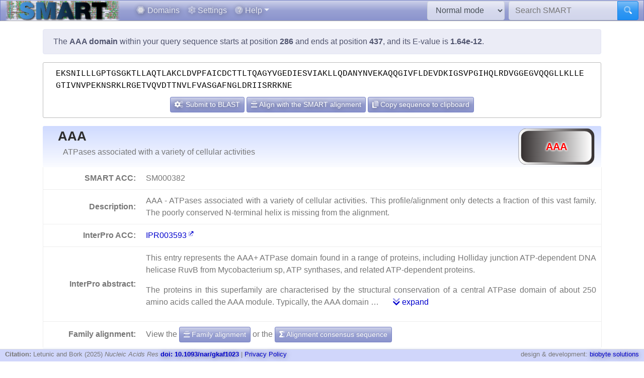

--- FILE ---
content_type: text/html; charset=utf8
request_url: https://smart.embl.de/smart/do_annotation.pl?DOMAIN=AAA&START=286&END=437&E_VALUE=1.64e-12&TYPE=SMART&BLAST=EKSNILLLGPTGSGKTLLAQTLAKCLDVPFAICDCTTLTQAGYVGEDIESVIAKLLQDANYNVEKAQQGIVFLDEVDKIGSVPGIHQLRDVGGEGVQQGLLKLLEGTIVNVPEKNSRKLRGETVQVDTTNVLFVASGAFNGLDRIISRRKNE
body_size: 85049
content:
<!DOCTYPE html>

<html lang="en">
<head>
<meta http-equiv="Content-Type" content="text/html; charset=utf-8">
<meta name="viewport" content="width=device-width, initial-scale=1, shrink-to-fit=no">
<meta name="author" content="Ivica Letunic">

<title>SMART: AAA domain annotation</title>
<script src="/js/vendor/jquery-3.7.1.min.js"></script>
<link rel="stylesheet" href="/js/vendor/fa/css/fa5.css">
<link rel="stylesheet" href="/js/vendor/fa/custom/styles.css">
<link href="/js/vendor/animate.min.css" rel="stylesheet" />

    <script src="/js/vendor/bs/bootstrap.bundle.min.js"></script>
    <link href="/js/vendor/jspanel/jspanel.min.css" rel="stylesheet" />
    <script src="/js/vendor/jspanel/jspanel.min.js"></script>
    <script src="/js/vendor/jspanel/jspanel.hint.min.js"></script>
    <script src="/js/vendor/jspanel/jspanel.modal.min.js"></script>
    <script src="/js/vendor/dt2/datatables.min.js"></script>
    <link href="/js/vendor/dt2/datatables.css" rel="stylesheet" />
    <script src="/js/vendor/popper.min.js"></script>
    <script src="/js/vendor/tippy.js"></script>
    <link href="/js/vendor/tippy-light-border.css" rel="stylesheet" type="text/css"/>
    <script src="/js/vendor/bootstrap-autocomplete.js"></script>
    <script src="/js/vendor/FileSaver.js"></script>
    <script src="/js/vendor/snap.svg-min.js"></script>
    <script src="/js/vendor/snap.svg.zpd.js"></script>

 <link rel="stylesheet" href="/js/vendor/wunderbaum.min.css" />
 <link rel="stylesheet" href="/js/vendor/bs/bootstrap-icons.css" />
    <script src="/js/vendor/wunderbaum.umd.min.js"></script>
<link href='/js/vendor/bs/bootstrap_norm.min.css' rel='stylesheet'><link href='/css/smart_norm.css?v=10.0030' rel='stylesheet'><link href='/css/smart.css?v=10.0030' rel='stylesheet'><script src='/js/smart_all.min.js?v=10.0030'></script><script>var pfam_chk = 0;var blast_chk = 0;var signal_chk = 0;var repeats_chk = 0;var introns_chk = 0;var s_mode='normal';</script></head>
<body>

<nav id='mainNav' class="navbar justify-content-between fixed-top navbar-expand-md navbar-dark bg-primary mb-4" style='padding: 0 10px ; border-bottom: 1px solid #aaa;'>

      <a class="navbar-brand" style='padding:0' href='/'><img style='height: 40px' class="d-inline-block align-top" src="/images/main_logo_mini.png" alt="logo"/></a>
    <button class="navbar-toggler" type="button" data-toggle="collapse" data-target="#navbarCollapse" aria-controls="navbarCollapse" aria-expanded="false" aria-label="Toggle navigation">
        <span class="navbar-toggler-icon"></span>
    </button>
    <div class="collapse navbar-collapse" id="navbarCollapse">

        <ul class="navbar-nav mr-auto ml-2">
<li class='nav-item'>          <a class='nav-link' href='/domains.cgi'><i class="fad fa-hexagon"></i> Domains</a></li>
<li class='nav-item'>          <a class='nav-link' href='/settings.cgi'><i class="fad fa-cog"></i> Settings</a></li>

            <li class="nav-item dropdown">
                <a class="nav-link dropdown-toggle" href="#" id="helpDropdown" data-toggle="dropdown" aria-haspopup="true" aria-expanded="false"><i class="fad fa-question-circle"></i> Help</a>
                <div class="dropdown-menu " aria-labelledby="helpDropdown">
                    <a class="dropdown-item" href="/about.cgi"><i class="fad fa-envelope"></i> About SMART</a>
                    <a class="dropdown-item" href="/faq.cgi"><i class="fad fa-question"></i> Frequently asked questions</a>
                    <a class="dropdown-item" href="/glossary.cgi"><i class="fad fa-info-square"></i> Glossary</a>
                    <div class="dropdown-divider"></div>
                    <a class="dropdown-item" href="/version_history.cgi"><i class="far fa-history"></i> Version history</a>
                </div>
            </li>
      </ul>
        <form class="form-inline mr-2">
            <select id='modeSelector' onchange="modeChange()" class="form-control"><option value="normal">Normal mode</option><option value="genomic">Genomic mode</option></select>
        </form>
        <form id="hdSearchF" method='post' action='/smart/search.cgi' class="form-inline my-0 my-lg-0">
            <div class="input-group ">
                <input id='headerSearch' type="text" name="q" onfocus="this.value=''" class="form-control" placeholder="Search SMART" aria-label="Search SMART" aria-describedby="sbut1">
                <div class="input-group-append">
                    <button class="btn btn-info" id="sbut1"><i class='fad fa-search'></i></button>
                </div>
            </div>
        </form>
      </div>

    </nav>



<div class='container' id='mainContainer'>
<div class='row'>
<div class='col mt-3'>
<p class='alert alert-primary'>The <b>AAA domain</b> within your query sequence starts at position <b>286</b> and ends at position <b>437</b>, and its E-value is <b>1.64e-12</b>.</p><div class='col seqBlWr'><div class='seqBl'>EKSNILLLGPTGSGKTLLAQTLAKCLDVPFAICDCTTLTQAGYVGEDIESVIAKLLQDANYNVEKAQQGIVFLDEVDKIGSVPGIHQLRDVGGEGVQQGLLKLLEGTIVNVPEKNSRKLRGETVQVDTTNVLFVASGAFNGLDRIISRRKNE</div><div class='seqButtons'> <button id='popBlaBut' onclick='popBlastForm()' class='btn btn-sm btn-primary'><i class='fad fa-cogs'></i>  Submit to BLAST</button> <button onclick='alignToSm()' class='btn btn-sm btn-primary mx-1'><i class='fad fa-align-center'></i> Align with the SMART alignment</button> <button onclick='sToClip()' class='btn btn-sm btn-primary'><i class='fad fa-copy'></i> Copy sequence to clipboard</button></div></div><form id='eBlastForm' action='https://www.ebi.ac.uk/jdispatcher/sss/psiblast' target='_smOut' method='get'><input type='hidden' id='eBlastSeq' name='wflSequence' value='' /></form>
 <form id='nBlastForm' action='https://blast.ncbi.nlm.nih.gov/Blast.cgi' target='_smOut' method='get'><input type='hidden' name='PAGE_TYPE' value='BlastSearch'/><input type='hidden' name='PROGRAM' value='blastp'/><input type='hidden' id='nBlastSeq' name='QUERY' value='' /></form>
 <form id='smAlnForm' action='/smart/show_info.pl' method='post'><input type='hidden' name='SEQUENCE' id='smAlnSeq' /><input type='hidden' name='NAME' id='smAlnDom' /><input type='hidden' name='ALIGN_SEQUENCE' value='1' /></form>
<table id="domainDesc"><tr><th colspan='2' id='dNm'><img style='float:right; margin: 5px;' src="/SMART_DATA/Motifs/svg_uniform/AAA.svg" alt="AAA" /><h2>AAA</h2><div>ATPases associated with a variety of cellular activities</div></th></tr><tr><th>SMART ACC:</th><td>SM000382</td></tr><tr><th>Description:</th><td>AAA - ATPases associated with a variety of cellular activities. This profile/alignment only detects a fraction of this vast family. The poorly conserved N-terminal helix is missing from the alignment.</td></tr><tr><th>InterPro ACC:</th><td><a href="https://www.ebi.ac.uk/interpro/entry/InterPro/IPR003593" target='smOut'>IPR003593</a></td></tr><tr><th>InterPro abstract:</th><td><div id="shortA">  <p>This entry represents the AAA+ ATPase domain found in a range of proteins, including Holliday junction ATP-dependent DNA helicase RuvB from Mycobacterium sp, ATP synthases, and related ATP-dependent proteins.</p>  <p> The proteins in this superfamily are characterised by the structural conservation of a central ATPase domain of about 250 amino acids called the AAA module. Typically, the AAA domain  &#8230; <a class='ml-4' href='#' onclick='abShow()'><i class='fad fa-chevron-double-down'></i> expand</a></div><div id="fullA" style="display:none">  <p>This entry represents the AAA+ ATPase domain found in a range of proteins, including Holliday junction ATP-dependent DNA helicase RuvB from Mycobacterium sp, ATP synthases, and related ATP-dependent proteins.</p>  <p> The proteins in this superfamily are characterised by the structural conservation of a central ATPase domain of about 250 amino acids called the AAA module. Typically, the AAA domain can be divided into two structural subdomains, an N-terminal P-loop NTPase α-β-α subdomain that is connected to a smaller C-terminal all-α subdomain. The α-β-α subdomain adopts a Rossman fold and contains several motifs involved in ATP binding and hydrolysis, including classical motifs Walker A and Walker B [ <a target='smOut' href='https://pubmed.ncbi.nlm.nih.gov/pubmed/11473577'>PUBMED:11473577</a>  <a target='smOut' href='https://pubmed.ncbi.nlm.nih.gov/pubmed/18466635'>PUBMED:18466635</a> ]. The all-α subdomain [ <a target='smOut' href='https://pubmed.ncbi.nlm.nih.gov/pubmed/9927482'>PUBMED:9927482</a> ], is much less conserved across AAA proteins. </p>  <p> The AAA+ superfamily of ATPases is found in all kingdoms of living organisms where they participate in diverse cellular processes including membrane fusion, proteolysis and DNA replication. Although the terms AAA+ and AAA are often used loosely and interchangeably, the classical AAA family members are distinguished by their possession of the SRH region in the AAA module. Many AAA+ proteins are involved in similar processes to those of AAA proteins (facilitation of protein folding and unfolding, assembly or disassembly of proteins complexes, protein transport and degradation), but others function in replication, recombination, repair and transcription. For a review see [ <a target='smOut' href='https://pubmed.ncbi.nlm.nih.gov/pubmed/11473577'>PUBMED:11473577</a> ]. </p> <a href="#" onclick='abShow(0)'><i class='fad fa-chevron-double-up'></i> collapse</a></div></td></tr></tr><tr><th style='border-bottom:none'>Family alignment:</th><td style='border-bottom:none'>View the <a href='/smart/show_info.pl?NAME=AAA&amp;FORMAT=MVIEW&amp;SHOW_ALIGNMENT=1' class='btn btn-sm btn-primary' style='color: white'"><i class='fad fa-align-center'></i> Family alignment</a> or the <a style='color: white' href='/smart/show_info.pl?NAME=AAA&amp;DO_CONSENSUS=1' class='btn btn-sm btn-primary'><i class='fad fa-sigma'></i> Alignment consensus sequence</a></td></tr><tr><td colspan='2' id='domCnt'><i class='fad fa-info-circle mr-2'></i> There are <a data-tip='Click to display a tree of all proteins containing AAA domains' href="/smart/domain_tree.cgi?i=AAA"><b>2 804 801 </b></a> AAA domains in <b>2 428 284 </b> proteins in <span style='color: blue' data-tip='A database that contains no identical pairs of sequences. It can contain multiple sequences originating from the same gene (fragments, alternative splicing products and so on). SMART&#39; s <b>Normal mode</b> uses a NRDB created from Uniprot and Ensembl protein databases.'>SMART's NRDB database</span>.</td></tr></table>
<a name="annoTable"></a><div id='smartResult'><ul class='nav nav-tabs mt-3 justify-content-center' id='smartTabs' role='tablist'><li class='nav-item'><a class='nav-link active' id='tab0-tab'  data-id='t0' data-toggle='tab' href='#tab0' role='tab' aria-controls='tab0' aria-selected='false'><i class='fad fa-sitemap'></i> Evolution</a></li><li class='nav-item'><a class='nav-link' id='tab1-tab'  data-id='tab1' data-toggle='tab' href='#tab1' role='tab' aria-controls='tab1' aria-selected='false'><i class='fad fa-book'></i> Literature</a></li><li class='nav-item'><a class='nav-link' id='tab2-tab'  data-id='tab2' data-toggle='tab' href='#tab2' role='tab' aria-controls='tab2' aria-selected='false'><i class='fad fa-disease'></i> Disease</a></li><li class='nav-item'><a class='nav-link' id='tab3-tab'  data-id='tab3' data-toggle='tab' href='#tab3' role='tab' aria-controls='tab3' aria-selected='false'><i class='fad fa-project-diagram'></i> Pathways</a></li><li class='nav-item'><a class='nav-link' id='tab4-tab'  data-id='tab4' data-toggle='tab' href='#tab4' role='tab' aria-controls='tab4' aria-selected='false'><i class='fad fa-dice-d10'></i> Structure</a></li><li class='nav-item'><a class='nav-link' id='tab5-tab'  data-id='tab5' data-toggle='tab' href='#tab5' role='tab' aria-controls='tab5' aria-selected='false'><i class='fad fa-external-link'></i> Links</a></li></ul><div class='tab-content' id='smartContent'><div class='tab-pane fade show active' id='tab0' role='tabpanel' aria-labelledby='tab0-tab'><h1>Taxonomic distribution of proteins containing AAA domains</h1><p class='alert alert-light'><i class='fad fa-info-circle'></i> The tree below includes only several representative species and genera.  The complete taxonomic breakdown of all proteins containing AAA domains <a href='/smart/domain_tree.cgi?i=AAA'>can be accessed here</a>. Click the counts or percentage values to display the corresponding proteins.</p><div class='row'>
<div class='col' id='treeControl'>
<div class="input-group">
<div class="input-group-prepend">
 <button id='expToggle' data-tip='Expand/collapse all nodes' class="btn btn-sm btn-primary" type="button"><i class="fad fa-expand-alt"></i></button>
 <button data-tip='Clear filter' id='clrFilter' class="btn btn-sm btn-primary" type="button"><i class="far fa-times-circle"></i></button>
 <button data-tip='Previous match' id='prevMatch' class="btn btn-sm btn-primary" type="button"><i class="fas fa-step-backward"></i></button>
 <button data-tip='Next match' id='nextMatch' class="btn btn-sm btn-primary" type="button"><i class="fas fa-step-forward"></i></button>
</div>
<input id='treeFilter' type="text" class="form-control form-control-sm" placeholder="filter..." aria-label="filter">
</div>
<p id='matchInfo'></p>
</div>
</div>
<div class='row'>

<div id='treeWrap' class='col' class="p-2"  >
<p id='treeHead'></p>
    <div id="pTree" class="domAnnoTree wb-rainbow wb-skeleton  wb-ext-filter wb-alternate"></div>
</div>
</div>

<form id='itolT' target='_blank' method='get'></form>
<style>

div.wunderbaum.wb-rainbow i.wb-expander:nth-child(4n+2),div.wunderbaum.wb-rainbow i.wb-indent:nth-child(4n+2) {
  background: #eee;
}
div.wunderbaum.wb-rainbow i.wb-expander:nth-child(4n+3),div.wunderbaum.wb-rainbow i.wb-indent:nth-child(4n+3) {
  background: var(--sub1);
}
div.wunderbaum.wb-rainbow i.wb-expander:nth-child(4n+4),div.wunderbaum.wb-rainbow i.wb-indent:nth-child(4n+4) {
  background: var(--sub2);
}
div.wunderbaum.wb-rainbow i.wb-expander:nth-child(4n+1),div.wunderbaum.wb-rainbow i.wb-indent:nth-child(4n+1) {
  background: var(--sub3);
}
div.wunderbaum {
 border: 1px solid #ddd;
 }
</style>
<script>
  var domSpData = {"_keyMap":{"children":"c","type":"y","expanded":"e","title":"t"},"children":[{"np":"2.17","y":"sk","c":[{"d":57428,"e":1,"np":"2.17","y":"kn","n":52579,"dp":"1.87","t":"undefined kingdom"}],"e":1,"d":57428,"t":"Archaea","dp":"1.87","n":52579},{"d":2400350,"e":1,"c":[{"c":[{"n":955651,"t":"Proteobacteria","dp":"38.38","d":1076543,"y":"ph","np":"39.35","c":[{"d":418517,"c":[{"n":79762,"dp":"3.34","t":"Enterobacterales","d":93616,"c":[{"t":"Enterobacteriaceae","dp":"1.71","n":40618,"c":[{"c":[{"n":1362,"dp":"0.05","t":"Escherichia coli","d":1538,"np":"0.06","y":"s"}],"np":"0.22","y":"gn","d":6307,"t":"Escherichia","dp":"0.22","n":5340}],"y":"fm","np":"1.67","d":47917}],"y":"or","np":"3.28"}],"np":"15.28","y":"cl","n":371034,"dp":"14.92","t":"Gammaproteobacteria"}]}],"np":"87.48","y":"kn","d":2400350,"e":1,"t":"undefined kingdom","dp":"75.73","n":2124200}],"np":"87.48","y":"sk","n":2124200,"dp":"75.73","t":"Bacteria"},{"dp":"8.47","t":"Eukaryota","n":237545,"np":"9.78","y":"sk","c":[{"dp":"2.51","t":"Fungi","n":70528,"y":"kn","np":"2.90","c":[{"c":[{"y":"cl","np":"0.31","c":[{"t":"Saccharomycetales","dp":"0.38","n":7505,"c":[{"n":1448,"dp":"0.07","t":"Debaryomycetaceae","d":2100,"np":"0.06","y":"fm","c":[{"c":[{"d":27,"y":"s","np":"0.00","n":16,"t":"Candida albicans","dp":"0.00"}],"y":"gn","np":"0.02","d":822,"dp":"0.03","t":"Candida","n":567}]},{"n":3421,"dp":"0.17","t":"Saccharomycetaceae","d":4802,"c":[{"n":819,"dp":"0.04","t":"Saccharomyces","d":1149,"np":"0.03","y":"gn","c":[{"np":"0.00","y":"s","d":131,"t":"Saccharomyces cerevisiae","dp":"0.00","n":91}]}],"y":"fm","np":"0.14"}],"y":"or","np":"0.31","d":10757}],"d":10757,"t":"Saccharomycetes","dp":"0.38","n":7505},{"c":[{"n":288,"dp":"0.01","t":"Schizosaccharomycetales","d":407,"y":"or","np":"0.01","c":[{"d":407,"np":"0.01","y":"fm","c":[{"d":407,"np":"0.01","y":"gn","c":[{"np":"0.00","y":"s","d":2,"dp":"0.00","t":"Schizosaccharomyces pombe","n":2}],"n":288,"dp":"0.01","t":"Schizosaccharomyces"}],"n":288,"t":"Schizosaccharomycetaceae","dp":"0.01"}]}],"np":"0.01","y":"cl","d":407,"dp":"0.01","t":"Schizosaccharomycetes","n":288},{"d":23460,"c":[{"n":946,"dp":"0.05","t":"Sordariales","d":1366,"y":"or","np":"0.04","c":[{"n":323,"dp":"0.02","t":"Sordariaceae","d":481,"c":[{"d":323,"c":[{"y":"s","np":"0.00","d":114,"t":"Neurospora crassa","dp":"0.00","n":77}],"y":"gn","np":"0.01","n":215,"dp":"0.01","t":"Neurospora"}],"np":"0.01","y":"fm"}]}],"y":"cl","np":"0.64","n":15502,"t":"Sordariomycetes","dp":"0.84"}],"y":"ph","np":"2.03","d":73242,"t":"Ascomycota","dp":"2.61","n":49337},{"n":1091,"t":"Microsporidia","dp":"0.05","d":1323,"c":[{"np":"0.04","y":"cl","c":[{"d":1323,"c":[{"n":210,"dp":"0.01","t":"Unikaryonidae","d":258,"np":"0.01","y":"fm","c":[{"d":258,"np":"0.01","y":"gn","c":[{"n":31,"t":"Encephalitozoon cuniculi","dp":"0.00","d":39,"y":"s","np":"0.00"}],"n":210,"dp":"0.01","t":"Encephalitozoon"}]}],"np":"0.04","y":"or","n":1091,"t":"undefined order","dp":"0.05"}],"d":1323,"dp":"0.05","t":"undefined class","n":1091}],"y":"ph","np":"0.04"}],"e":1,"d":103253},{"n":88631,"dp":"3.16","t":"Metazoa","e":1,"d":127606,"np":"3.65","y":"kn","c":[{"d":37828,"np":"1.11","y":"ph","c":[{"d":30534,"y":"cl","np":"0.88","c":[{"dp":"0.46","t":"Diptera","n":9045,"y":"or","np":"0.37","c":[{"n":2698,"t":"Culicidae","dp":"0.14","d":3909,"y":"fm","np":"0.11","c":[{"t":"Anopheles","dp":"0.11","n":2103,"np":"0.09","y":"gn","c":[{"y":"s","np":"0.00","d":159,"t":"Anopheles gambiae","dp":"0.01","n":112}],"d":3063}]},{"np":"0.16","y":"fm","c":[{"c":[{"t":"Drosophila melanogaster","dp":"0.01","n":147,"y":"s","np":"0.01","d":227}],"np":"0.16","y":"gn","d":5641,"t":"Drosophila","dp":"0.20","n":3831}],"d":5641,"dp":"0.20","t":"Drosophilidae","n":3831}],"d":13031}],"n":21408,"dp":"1.09","t":"Insecta"}],"n":27041,"t":"Arthropoda","dp":"1.35"},{"c":[{"d":16122,"c":[{"d":1620,"c":[{"n":1156,"t":"Cyprinidae","dp":"0.06","d":1620,"c":[{"dp":"0.01","t":"Danio","n":271,"c":[{"n":271,"dp":"0.01","t":"Danio rerio","d":389,"y":"s","np":"0.01"}],"y":"gn","np":"0.01","d":389}],"y":"fm","np":"0.05"}],"y":"or","np":"0.05","n":1156,"dp":"0.06","t":"Cypriniformes"},{"d":920,"c":[{"n":615,"dp":"0.03","t":"Tetraodontidae","d":917,"c":[{"c":[{"y":"s","np":"0.02","d":573,"dp":"0.02","t":"Takifugu rubripes","n":372}],"np":"0.02","y":"gn","d":575,"dp":"0.02","t":"Takifugu","n":373}],"np":"0.03","y":"fm"}],"np":"0.03","y":"or","n":618,"t":"Tetraodontiformes","dp":"0.03"}],"y":"cl","np":"0.47","n":11356,"dp":"0.57","t":"Actinopteri"},{"dp":"0.03","t":"Amphibia","n":632,"c":[{"n":628,"t":"Anura","dp":"0.03","d":916,"np":"0.03","y":"or","c":[{"c":[{"n":431,"dp":"0.02","t":"Xenopus","d":638,"c":[{"n":226,"t":"Xenopus laevis","dp":"0.01","d":327,"y":"s","np":"0.01"}],"y":"gn","np":"0.02"}],"y":"fm","np":"0.02","d":641,"dp":"0.02","t":"Pipidae","n":434}]}],"np":"0.03","y":"cl","d":920},{"np":"0.02","y":"cl","c":[{"t":"Enterogona","dp":"0.03","n":444,"c":[{"n":444,"dp":"0.03","t":"Cionidae","d":763,"c":[{"dp":"0.03","t":"Ciona","n":444,"np":"0.02","y":"gn","c":[{"d":234,"y":"s","np":"0.01","n":155,"dp":"0.01","t":"Ciona intestinalis"}],"d":763}],"y":"fm","np":"0.02"}],"y":"or","np":"0.02","d":763}],"d":763,"dp":"0.03","t":"Ascidiacea","n":444},{"n":8159,"t":"Aves","dp":"0.43","d":12132,"c":[{"dp":"0.04","t":"Galliformes","n":835,"c":[{"n":504,"dp":"0.03","t":"Phasianidae","d":758,"c":[{"n":182,"dp":"0.01","t":"Gallus","d":281,"c":[{"dp":"0.01","t":"Gallus gallus","n":182,"y":"s","np":"0.01","d":281}],"np":"0.01","y":"gn"}],"np":"0.02","y":"fm"}],"np":"0.03","y":"or","d":1246}],"y":"cl","np":"0.34"},{"n":23974,"t":"Mammalia","dp":"1.28","d":36002,"np":"0.99","y":"cl","c":[{"n":6640,"dp":"0.35","t":"Primates","d":9822,"c":[{"d":2254,"c":[{"dp":"0.02","t":"Homo","n":399,"c":[{"n":399,"t":"Homo sapiens","dp":"0.02","d":602,"y":"s","np":"0.02"}],"y":"gn","np":"0.02","d":602},{"dp":"0.03","t":"Pan","n":609,"c":[{"np":"0.01","y":"s","d":528,"dp":"0.02","t":"Pan troglodytes","n":361}],"y":"gn","np":"0.03","d":893}],"np":"0.06","y":"fm","n":1515,"t":"Hominidae","dp":"0.08"}],"np":"0.27","y":"or"},{"np":"0.19","y":"or","c":[{"n":1225,"dp":"0.07","t":"Muridae","d":1889,"c":[{"d":1283,"c":[{"t":"Mus musculus","dp":"0.01","n":245,"y":"s","np":"0.01","d":379}],"np":"0.03","y":"gn","n":844,"dp":"0.05","t":"Mus"},{"n":225,"t":"Rattus","dp":"0.01","d":369,"c":[{"n":225,"dp":"0.01","t":"Rattus norvegicus","d":369,"np":"0.01","y":"s"}],"np":"0.01","y":"gn"}],"y":"fm","np":"0.05"}],"d":7265,"t":"Rodentia","dp":"0.26","n":4734}]}],"np":"1.98","y":"ph","d":70913,"dp":"2.53","t":"Chordata","n":48042},{"d":934,"np":"0.03","y":"ph","c":[{"dp":"0.02","t":"Echinoidea","n":295,"np":"0.01","y":"cl","c":[{"t":"Echinoida","dp":"0.02","n":285,"c":[{"n":284,"dp":"0.02","t":"Strongylocentrotidae","d":425,"y":"fm","np":"0.01","c":[{"d":423,"np":"0.01","y":"gn","c":[{"y":"s","np":"0.01","d":423,"dp":"0.02","t":"Strongylocentrotus purpuratus","n":282}],"n":282,"t":"Strongylocentrotus","dp":"0.02"}]}],"y":"or","np":"0.01","d":426}],"d":448}],"n":630,"dp":"0.03","t":"Echinodermata"},{"dp":"0.32","t":"Nematoda","n":6775,"c":[{"c":[{"y":"or","np":"0.10","c":[{"d":1510,"c":[{"d":1510,"c":[{"d":170,"y":"s","np":"0.01","n":122,"dp":"0.01","t":"Caenorhabditis elegans"}],"np":"0.04","y":"gn","n":1055,"dp":"0.05","t":"Caenorhabditis"}],"np":"0.04","y":"fm","n":1055,"dp":"0.05","t":"Rhabditidae"}],"d":3313,"t":"Rhabditida","dp":"0.12","n":2504}],"np":"0.21","y":"cl","d":6915,"dp":"0.25","t":"Chromadorea","n":5216}],"y":"ph","np":"0.28","d":9101}]},{"n":57228,"dp":"2.04","t":"Viridiplantae","e":1,"d":71856,"y":"kn","np":"2.36","c":[{"y":"ph","np":"2.23","c":[{"c":[{"d":11562,"c":[{"c":[{"n":3071,"t":"Oryza","dp":"0.15","d":4296,"np":"0.13","y":"gn","c":[{"dp":"0.00","t":"Oryza sativa","n":12,"y":"s","np":"0.00","d":16}]}],"np":"0.34","y":"fm","d":11016,"dp":"0.39","t":"Poaceae","n":8177}],"np":"0.35","y":"or","n":8617,"t":"Poales","dp":"0.41"}],"np":"0.51","y":"cl","d":16151,"dp":"0.58","t":"Liliopsida","n":12391},{"n":39010,"t":"undefined class","dp":"1.74","d":48696,"np":"1.61","y":"cl","c":[{"d":6854,"y":"or","np":"0.22","c":[{"dp":"0.22","t":"Brassicaceae","n":4960,"c":[{"d":1117,"c":[{"n":478,"t":"Arabidopsis thaliana","dp":"0.02","d":588,"np":"0.02","y":"s"}],"y":"gn","np":"0.04","n":902,"dp":"0.04","t":"Arabidopsis"}],"y":"fm","np":"0.20","d":6226}],"n":5453,"dp":"0.24","t":"Brassicales"}]}],"d":68076,"t":"Streptophyta","dp":"2.43","n":54234}]},{"n":21158,"dp":"0.75","t":"undefined kingdom","d":29538,"e":1,"c":[{"n":4421,"dp":"0.22","t":"Apicomplexa","d":6242,"c":[{"d":3782,"c":[{"d":2981,"c":[{"d":2975,"c":[{"t":"Plasmodium","dp":"0.11","n":2087,"c":[{"dp":"0.00","t":"Plasmodium falciparum","n":47,"np":"0.00","y":"s","d":66}],"np":"0.09","y":"gn","d":2974}],"y":"fm","np":"0.09","n":2088,"dp":"0.11","t":"Plasmodiidae"}],"y":"or","np":"0.09","n":2094,"t":"Haemosporida","dp":"0.11"}],"np":"0.11","y":"cl","n":2663,"t":"Aconoidasida","dp":"0.13"}],"np":"0.18","y":"ph"},{"t":"undefined phylum","dp":"0.74","n":14718,"c":[{"t":"undefined class","dp":"0.33","n":6783,"y":"cl","np":"0.28","c":[{"d":575,"c":[{"d":398,"c":[{"d":398,"y":"gn","np":"0.01","c":[{"y":"s","np":"0.01","d":216,"dp":"0.01","t":"Dictyostelium discoideum","n":152}],"n":282,"t":"Dictyostelium","dp":"0.01"}],"y":"fm","np":"0.01","n":282,"t":"Dictyosteliaceae","dp":"0.01"}],"np":"0.02","y":"or","n":411,"dp":"0.02","t":"Dictyosteliales"},{"c":[{"d":3650,"y":"fm","np":"0.11","c":[{"d":1165,"c":[{"d":177,"y":"s","np":"0.01","n":124,"t":"Leishmania major","dp":"0.01"}],"np":"0.03","y":"gn","n":799,"t":"Leishmania","dp":"0.04"},{"dp":"0.06","t":"Trypanosoma","n":1165,"y":"gn","np":"0.05","c":[{"dp":"0.00","t":"Trypanosoma brucei","n":8,"y":"s","np":"0.00","d":9}],"d":1599}],"n":2621,"t":"Trypanosomatidae","dp":"0.13"}],"np":"0.12","y":"or","d":3963,"dp":"0.14","t":"Kinetoplastida","n":2845}],"d":9307}],"y":"ph","np":"0.61","d":20727}],"np":"0.87","y":"kn"}],"e":1,"d":332253},{"n":3300,"dp":"0.12","t":"Viruses","e":1,"d":3369,"y":"sk","np":"0.14","c":[{"n":3300,"dp":"0.12","t":"undefined kingdom","d":3369,"e":1,"y":"kn","np":"0.14"}]},{"n":10660,"t":"undefined superkingdom","dp":"0.38","d":11401,"e":1,"c":[{"np":"0.44","y":"kn","d":11401,"e":1,"dp":"0.38","t":"undefined kingdom","n":10660}],"y":"sk","np":"0.44"}]};
  var domNm = 'AAA';
</script>

</div><div class='tab-pane fade ' id='tab1' role='tabpanel' aria-labelledby='tab1-tab'><h1>Relevant references for this domain</h1><p class='alert alert-light'><i class='fad fa-info-circle'></i> Primary literature for the AAA domain is listed below. Automatically-derived, <a href="/smart/show_secondary.cgi?domain=AAA">secondary literature is also available</a>.</p><table id='papersT' class='mt-3 table table-striped'></table></div><div class='tab-pane fade ' id='tab2' role='tabpanel' aria-labelledby='tab2-tab'><h1>Disease genes where sequence variants are found in this domain</h1><p class='alert alert-info'>UniRef sequences and <a href='https://www.ncbi.nlm.nih.gov/omim' target='smOut'>OMIM</a> curated human diseases associated with missense mutations within the AAA domain.</p>
<table class='table'><thead class='thead-light'><tr><th>Protein</th><th>Description</th><th>Disease / phenotype</th></tr></thead><tr><td rowspan='2'><a href='/smart/show_motifs.pl?ID=ABCC8_HUMAN'>ABCC8_HUMAN</a></td><td rowspan='2'></td><td><a target='smOut' href="https://omim.org/entry/600509" target='smOut'>OMIM:600509</a> : Persistent hyperinsulinemic hypoglycemia of infancy</td></tr><tr><td><a target='smOut' href="https://omim.org/entry/256450" target='smOut'>OMIM:256450</a> : no description</td></tr><tr><td rowspan='1'><a href='/smart/show_motifs.pl?ID=PEX6_HUMAN'>PEX6_HUMAN</a></td><td rowspan='1'></td><td><a target='smOut' href="https://omim.org/entry/601498" target='smOut'>OMIM:601498</a> : Peroxisomal biogenesis disorder, complementation group 4</td></tr><tr><td rowspan='2'><a href='/smart/show_motifs.pl?ID=RAD51_HUMAN'>RAD51_HUMAN</a></td><td rowspan='2'></td><td><a target='smOut' href="https://omim.org/entry/179617" target='smOut'>OMIM:179617</a> : {Breast cancer, susceptibility to}</td></tr><tr><td><a target='smOut' href="https://omim.org/entry/114480" target='smOut'>OMIM:114480</a> : no description</td></tr><tr><td rowspan='5'><a href='/smart/show_motifs.pl?ID=ABCA4_HUMAN'>ABCA4_HUMAN</a></td><td rowspan='5'></td><td><a target='smOut' href="https://omim.org/entry/601691" target='smOut'>OMIM:601691</a> : Stargardt disease-1</td></tr><tr><td><a target='smOut' href="https://omim.org/entry/248200" target='smOut'>OMIM:248200</a> : Retinitis pigmentosa-19</td></tr><tr><td><a target='smOut' href="https://omim.org/entry/601718" target='smOut'>OMIM:601718</a> : Cone-rod dystrophy 3 ; Macular dystrophy, age-related, 2</td></tr><tr><td><a target='smOut' href="https://omim.org/entry/153800" target='smOut'>OMIM:153800</a> : Fundus flavimaculatus</td></tr><tr><td><a target='smOut' href="https://omim.org/entry/248200" target='smOut'>OMIM:248200</a> : no description</td></tr><tr><td rowspan='3'><a href='/smart/show_motifs.pl?ID=CFTR_HUMAN'>CFTR_HUMAN</a></td><td rowspan='3'></td><td><a target='smOut' href="https://omim.org/entry/602421" target='smOut'>OMIM:602421</a> : Cystic fibrosis</td></tr><tr><td><a target='smOut' href="https://omim.org/entry/219700" target='smOut'>OMIM:219700</a> : Congenital bilateral absence of vas deferens</td></tr><tr><td><a target='smOut' href="https://omim.org/entry/277180" target='smOut'>OMIM:277180</a> : Sweat chloride elevation without CF ; {Pancreatitis, idiopathic} ; {Hypertrypsinemia, neonatal}</td></tr><tr><td rowspan='1'><a href='/smart/show_motifs.pl?ID=TAP1_HUMAN'>TAP1_HUMAN</a></td><td rowspan='1'></td><td><a target='smOut' href="https://omim.org/entry/170260" target='smOut'>OMIM:170260</a> : TRANSPORTER, ATP-BINDING CASSETTE, MAJOR HISTOCOMPATIBILITY COMPLEX</td></tr><tr><td rowspan='1'><a href='/smart/show_motifs.pl?ID=TAP2_HUMAN'>TAP2_HUMAN</a></td><td rowspan='1'></td><td><a target='smOut' href="https://omim.org/entry/170261" target='smOut'>OMIM:170261</a> : Bare lymphocyte syndrome, type I, due to TAP2 deficiency</td></tr><tr><td rowspan='3'><a href='/smart/show_motifs.pl?ID=SPAST_HUMAN'>SPAST_HUMAN</a></td><td rowspan='3'></td><td><a target='smOut' href="https://omim.org/entry/182601" target='smOut'>OMIM:182601</a> : Spastic paraplegia-4</td></tr><tr><td><a target='smOut' href="https://omim.org/entry/604277" target='smOut'>OMIM:604277</a> : Spastic paraplegia-4</td></tr><tr><td><a target='smOut' href="https://omim.org/entry/182601" target='smOut'>OMIM:182601</a> : no description</td></tr><tr><td rowspan='2'><a href='/smart/show_motifs.pl?ID=MRP2_HUMAN'>MRP2_HUMAN</a></td><td rowspan='2'></td><td><a target='smOut' href="https://omim.org/entry/601107" target='smOut'>OMIM:601107</a> : Dubin-Johnson syndrome</td></tr><tr><td><a target='smOut' href="https://omim.org/entry/237500" target='smOut'>OMIM:237500</a> : no description</td></tr><tr><td rowspan='4'><a href='/smart/show_motifs.pl?ID=PEX1_HUMAN'>PEX1_HUMAN</a></td><td rowspan='4'></td><td><a target='smOut' href="https://omim.org/entry/602136" target='smOut'>OMIM:602136</a> : Zellweger syndrome-1</td></tr><tr><td><a target='smOut' href="https://omim.org/entry/214100" target='smOut'>OMIM:214100</a> : Adrenoleukodystrophy, neonatal</td></tr><tr><td><a target='smOut' href="https://omim.org/entry/202370" target='smOut'>OMIM:202370</a> : Refsum disease, infantile</td></tr><tr><td><a target='smOut' href="https://omim.org/entry/266510" target='smOut'>OMIM:266510</a> : no description</td></tr><tr><td rowspan='1'><a href='/smart/show_motifs.pl?ID=ABCD1_HUMAN'>ABCD1_HUMAN</a></td><td rowspan='1'></td><td><a target='smOut' href="https://omim.org/entry/300100" target='smOut'>OMIM:300100</a> : Adrenoleukodystrophy ; Adrenomyeloneuropathy</td></tr><tr><td rowspan='3'><a href='/smart/show_motifs.pl?ID=ABCA1_HUMAN'>ABCA1_HUMAN</a></td><td rowspan='3'></td><td><a target='smOut' href="https://omim.org/entry/600046" target='smOut'>OMIM:600046</a> : Tangier disease</td></tr><tr><td><a target='smOut' href="https://omim.org/entry/205400" target='smOut'>OMIM:205400</a> : HDL deficiency, familial</td></tr><tr><td><a target='smOut' href="https://omim.org/entry/604091" target='smOut'>OMIM:604091</a> : no description</td></tr></table></div><div class='tab-pane fade ' id='tab3' role='tabpanel' aria-labelledby='tab3-tab'><h1>KEGG pathways involving proteins which contain this domain</h1><p class='alert alert-primary'>This information is based on the mapping of SMART genomic protein database to KEGG orthologous groups. Percentages are related to the number of proteins containing a AAA domain which could be assigned to a KEGG orthologous group, and not all proteins containing AAA domains. Please note that proteins can be included in multiple pathways, ie. the numbers below will not add to 100%.</p><div class='row'><div class='col'><h2 class='sPathHd'>KEGG pathways</h2><table class='table table-striped' id='keggPathTable'></table><div class='alert alert-primary'>Some of these pathways are included in <a target='smOut' href='https://pathways.embl.de'>the interactive Pathways Explorer</a> overview maps. Select an overview map and click the button below to highlight them in iPath.<form onsubmit='return updateIpathMap()' action='https://pathways.embl.de/ipath3.cgi' target='smOut' method='post'><input type='hidden' id='ipath3pathSel' name='selection' /><input id='ipathMtPath' type='hidden' name='mt' value='map00860 map00261 map00350 map00910 map00440 map00240 map00410 map00040 map00730 map00450 map00520 map00564 map00500 map00260 map00770 map00790 map00340 map00740 ' /><input id='ipathScPath' type='hidden' name='sc' value='map00860 map00564 map00500 map00260 map00770 map00340 map00740 ' /><input id='ipathMcPath' type='hidden' name='mc' value='map00350 map00910 map00440 map00260 ' /><input id='ipathAnPath' type='hidden' name='an' value='map00261 map00440 map00520 map00260 ' /><table class='w-100 mt-3'><tr><td><select class='form-control form-control-sm' name='map' id='mapSel'><option value='metabolic'>Metabolic pathways</option><option value='secondary'>Biosynthesis of secondary metabolites</option><option value='microbial'>Microbial metabolism in diverse environments</option><option value='antibiotic'>Biosynthesis of antibiotics</option></select></td><td><button type='submit' class='btn btn-sm btn-primary'><i class='fad fa-project-diagram'></i> Highlight in iPath</button></form></td></tr></table></div></div><div class='col'><h2 class='sPathHd'>KEGG orthologous groups</h2><table class='table table-striped' id='keggKoTable'></table><div class='alert alert-primary'>Some of these KOs are included in <a target='smOut' href='https://pathways.embl.de'>the interactive Pathways Explorer</a> overview maps. Select an overview map and click the button below to highlight them in iPath.<form onsubmit='return updateIpathKo()' action='https://pathways.embl.de/ipath3.cgi' target='smOut' method='post'><input type='hidden' id='ipath3KoSel' name='selection' /><input id='ipathMtKo' type='hidden' name='mt' value='K02112 K02343 K03696 K02341 K00864 K03405 K03404 K02133 K00876 K00430 K09882 K02117 K06928 K00400 K00088 K01719 K00939 K00891 K08260 K00867 K00945 K06041 K00761 K01915 K13800 K02145 K21064 K17497 K18533 K02288 K00942 K02231 ' /><input id='ipathScKo' type='hidden' name='sc' value='K03405 K03404 K00430 K00088 K01719 K00939 K00891 K21064 K17497 K18533 ' /><input id='ipathMcKo' type='hidden' name='mc' value='K00400 K01719 K01915 ' /><input id='ipathAnKo' type='hidden' name='an' value='K00939 K00891 K17497 K18533 ' /><table class='w-100 mt-3'><tr><td><select class='form-control form-control-sm' name='map' id='mapSelKo'><option value='metabolic'>Metabolic pathways</option><option value='secondary'>Biosynthesis of secondary metabolites</option><option value='microbial'>Microbial metabolism in diverse environments</option><option value='antibiotic'>Biosynthesis of antibiotics</option></select></td><td><button type='submit' class='btn btn-sm btn-primary'><i class='fad fa-project-diagram'></i> Highlight in iPath</button></form></td></tr></table></div></div></div></div><div class='tab-pane fade ' id='tab4' role='tabpanel' aria-labelledby='tab4-tab'><h1>3D structures in PDB containing this domain</h1><table id='pdbT' class='mt-3 table table-striped'></table></div><div class='tab-pane fade ' id='tab5' role='tabpanel' aria-labelledby='tab5-tab'><h1>Links to other resources describing this domain</h1><table class='table table-striped'><tr><th>Pfam</th><td><a href="https://www.ebi.ac.uk/interpro/entry/pfam/PF00004" target='smOut'>AAA</a></td></tr><tr><th>PROSITE</th><td><a href="https://ca.expasy.org/cgi-bin/prosite-search-ac?PS00674" target='smOut'>AAA</a></td></tr><tr><th>InterPro<td><a href="https://www.ebi.ac.uk/interpro/entry/InterPro/IPR003593" target='smOut'>IPR003593</a></td></tr></table></div></div></div><script>var papers = [{"ab":"Using a combination of computer methods for iterative database searches and multiple sequence alignment, we show that protein sequences related to the AAA family of ATPases are far more prevalent than reported previously. Among these are regulatory components of Lon and Clp proteases, proteins involved in DNA replication, recombination, and restriction (including subunits of the origin recognition complex, replication factor C proteins, MCM DNA-licensing factors and the bacterial DnaA, RuvB, and McrB proteins), prokaryotic NtrC-related transcription regulators, the Bacillus sporulation protein SpoVJ, Mg2+, and Co2+ chelatases, the Halobacterium GvpN gas vesicle synthesis protein, dynein motor proteins, TorsinA, and Rubisco activase. Alignment of these sequences, in light of the structures of the clamp loader delta' subunit of Escherichia coli DNA polymerase III and the hexamerization component of N-ethylmaleimide-sensitive fusion protein, provides structural and mechanistic insights into these proteins, collectively designated the AAA+ class. Whole-genome analysis indicates that this class is ancient and has undergone considerable functional divergence prior to the emergence of the major divisions of life. These proteins often perform chaperone-like functions that assist in the assembly, operation, or disassembly of protein complexes. The hexameric architecture often associated with this class can provide a hole through which DNA or RNA can be thread; this may be important for assembly or remodeling of DNA-protein complexes.","yr":"1999","id":"0009927482","pg":"27-43","vol":"9","au":"Neuwald AF et al.","jn":"Genome Res","ti":"AAA+: A class of chaperone-like ATPases associated with the assembly, operation, and disassembly of protein complexes.","auF":"Neuwald AF, Aravind L, Spouge JL, Koonin EV"},{"ab":"N-ethylmaleimide-sensitive fusion protein (NSF) is a cytosolic ATPase required for many intracellular vesicle fusion reactions. NSF consists of an amino-terminal region that interacts with other components of the vesicle trafficking machinery, followed by two homologous ATP-binding cassettes, designated D1 and D2, that possess essential ATPase and hexamerization activities, respectively. The crystal structure of D2 bound to Mg2+-AMPPNP has been determined at 1.75 A resolution. The structure consists of a nucleotide-binding and a helical domain, and it is unexpectedly similar to the first two domains of the clamp-loading subunit delta' of E. coli DNA polymerase III. The structure suggests several regions responsible for coupling of ATP hydrolysis to structural changes in full-length NSF.","yr":"1998","id":"0009727495","pg":"525-36","vol":"94","au":"Lenzen CU et al.","jn":"Cell","auF":"Lenzen CU, Steinmann D, Whiteheart SW, Weis WI","ti":"Crystal structure of the hexamerization domain of N-ethylmaleimide-sensitive fusion protein."},{"vol":"8","pg":"65-71","id":"0009695811","yr":"1998","ab":"A new family of related ATPases has emerged, characterized by a highly conserved AAA motif. This motif forms a 230-amino-acid domain that contains Walker homology sequences and imparts ATPase activity. Homology between AAA-family members is confined mostly to the AAA domain, although additional homology outside the AAA motif is present among closely related proteins. AAA proteins act in a variety of cellular functions, including cell-cycle regulation, protein degradation, organelle biogenesis and vesicle-mediated protein transport. The AAA domain is required for protein function, but its exact role and the specific activity that it confers on AAA proteins is still unclear. This review describes current understanding of the AAA protein family.","auF":"Patel S, Latterich M","ti":"The AAA team: related ATPases with diverse functions.","jn":"Trends Cell Biol","au":"Patel S, Latterich M"}]; var pdb_data = [{"ti":"ATP-BINDING SUBUNIT OF THE HISTIDINE PERMEASE FROM SALMONELLA TYPHIMURIUM","id":"1b0u"},{"ti":"BOVINE MITOCHONDRIAL F1-ATPASE","id":"1bmf"},{"id":"1cow","ti":"BOVINE MITOCHONDRIAL F1-ATPASE COMPLEXED WITH AUROVERTIN B"},{"id":"1d2n","ti":"D2 DOMAIN OF N-ETHYLMALEIMIDE-SENSITIVE FUSION PROTEIN"},{"id":"1do0","ti":"ORTHORHOMBIC CRYSTAL FORM OF HEAT SHOCK LOCUS U (HSLU) FROM ESCHERICHIA COLI"},{"id":"1do2","ti":"TRIGONAL CRYSTAL FORM OF HEAT SHOCK LOCUS U (HSLU) FROM ESCHERICHIA COLI"},{"id":"1e1q","ti":"BOVINE MITOCHONDRIAL F1-ATPASE AT 100K"},{"id":"1e1r","ti":"BOVINE MITOCHONDRIAL F1-ATPASE INHIBITED BY MG2+ADP AND ALUMINIUM FLUORIDE"},{"id":"1e32","ti":"Structure of the N-Terminal domain and the D1 AAA domain of membrane fusion ATPase p97"},{"id":"1e69","ti":"SMC head domain from Thermotoga maritima"},{"ti":"Bovine F1-ATPase inhibited by DCCD (dicyclohexylcarbodiimide)","id":"1e79"},{"ti":"HslV-HslU from E.coli","id":"1e94"},{"id":"1efr","ti":"BOVINE MITOCHONDRIAL F1-ATPASE COMPLEXED WITH THE PEPTIDE ANTIBIOTIC EFRAPEPTIN"},{"ti":"Crystal structure of MJ0796 ATP-binding cassette","id":"1f3o"},{"ti":"CRYSTAL STRUCTURE OF THE ESCHERICHIA COLI ARSENITE-TRANSLOCATING ATPASE","id":"1f48"},{"id":"1ffh","ti":"N AND GTPASE DOMAINS OF THE SIGNAL SEQUENCE RECOGNITION PROTEIN FFH FROM THERMUS AQUATICUS"},{"id":"1fnn","ti":"CRYSTAL STRUCTURE OF CDC6P FROM PYROBACULUM AEROPHILUM"},{"id":"1fts","ti":"SIGNAL RECOGNITION PARTICLE RECEPTOR FROM E. COLI"},{"id":"1fx0","ti":"Crystal structure of the chloroplast F1-ATPase from spinach"},{"ti":"RECA-ADP-ALF4 COMPLEX","id":"1g18"},{"id":"1g19","ti":"STRUCTURE OF RECA PROTEIN"},{"id":"1g29","ti":"MALK"},{"ti":"CRYSTAL STRUCTURE OF THE HSLUV PROTEASE-CHAPERONE COMPLEX","id":"1g3i"},{"ti":"CRYSTAL STRUCTURE OF HSLU HAEMOPHILUS INFLUENZAE","id":"1g41"},{"ti":"CRYSTAL STRUCTURES OF THE HSLVU PEPTIDASE-ATPASE COMPLEX REVEAL AN ATP-DEPENDENT PROTEOLYSIS MECHANISM","id":"1g4a"},{"ti":"CRYSTAL STRUCTURES OF THE HSLVU PEPTIDASE-ATPASE COMPLEX REVEAL AN ATP-DEPENDENT PROTEOLYSIS MECHANISM","id":"1g4b"},{"id":"1g6h","ti":"CRYSTAL STRUCTURE OF THE ADP CONFORMATION OF MJ1267, AN ATP-BINDING CASSETTE OF AN ABC TRANSPORTER"},{"id":"1g8p","ti":"CRYSTAL STRUCTURE OF BCHI SUBUNIT OF MAGNESIUM CHELATASE"},{"ti":"CRYSTAL STRUCTURE OF THE HEXAMERIC REPLICATIVE HELICASE REPA OF PLASMID RSF1010","id":"1g8y"},{"id":"1g9x","ti":"CHARACTERIZATION OF THE TWINNING STRUCTURE OF MJ1267, AN ATP-BINDING CASSETTE OF AN ABC TRANSPORTER"},{"id":"1gaj","ti":"CRYSTAL STRUCTURE OF A NUCLEOTIDE-FREE ATP-BINDING CASSETTE FROM AN ABC TRANSPORTER"},{"ti":"(ADP.AlF4)2(ADP.SO4) bovine F1-ATPase (all three catalytic sites occupied)","id":"1h8e"},{"id":"1h8h","ti":"Bovine mitochondrial F1-ATPase crystallised in the presence of 5mm AMPPNP"},{"ti":"STRUCTURE OF RUVB FROM THERMUS THERMOPHILUS HB8","id":"1hqc"},{"id":"1hqy","ti":"Nucleotide-Dependent Conformational Changes in a Protease-Associated ATPase HslU"},{"ti":"Nucleotide-Dependent Conformational Changes in a Protease-Associated ATPase HslU","id":"1ht1"},{"id":"1ht2","ti":"Nucleotide-Dependent Conformational Changes in a Protease-Associated ATPase HslU"},{"ti":"CRYSTAL STRUCTURE OF THE ESCHERICHIA COLI ARSENITE-TRANSLOCATING ATPASE IN COMPLEX WITH MG-ADP-ALF3","id":"1ihu"},{"id":"1ii0","ti":"CRYSTAL STRUCTURE OF THE ESCHERICHIA COLI ARSENITE-TRANSLOCATING ATPASE"},{"id":"1ii9","ti":"CRYSTAL STRUCTURE OF THE ESCHERICHIA COLI ARSENITE-TRANSLOCATING ATPASE IN COMPLEX WITH AMP-PNP"},{"id":"1im2","ti":"HslU, Haemophilus Influenzae, Selenomethionine Variant"},{"id":"1in4","ti":"THERMOTOGA MARITIMA RUVB HOLLIDAY JUNCTION BRANCH MIGRATION MOTOR"},{"ti":"THERMOGOTA MARITIMA RUVB A156S MUTANT","id":"1in5"},{"id":"1in6","ti":"THERMOTOGA MARITIMA RUVB K64R MUTANT"},{"id":"1in7","ti":"THERMOTOGA MARITIMA RUVB R170A"},{"ti":"THERMOTOGA MARITIMA RUVB T158V","id":"1in8"},{"id":"1iqp","ti":"Crystal Structure of the Clamp Loader Small Subunit from Pyrococcus furiosus"},{"id":"1ixr","ti":"RuvA-RuvB complex"},{"id":"1ixs","ti":"Structure of RuvB complexed with RuvA domain III"},{"id":"1ixz","ti":"Crystal structure of the FtsH ATPase domain from Thermus thermophilus"},{"id":"1iy0","ti":"Crystal structure of the FtsH ATPase domain with AMP-PNP from Thermus thermophilus"},{"id":"1iy1","ti":"Crystal structure of the FtsH ATPase domain with ADP from Thermus thermophilus"},{"id":"1iy2","ti":"Crystal structure of the FtsH ATPase domain from Thermus thermophilus"},{"id":"1j7k","ti":"THERMOTOGA MARITIMA RUVB P216G MUTANT"},{"id":"1j8m","ti":"Signal Recognition Particle conserved GTPase domain from A. ambivalens"},{"ti":"Signal Recognition Particle conserved GTPase domain from A. ambivalens T112A mutant","id":"1j8y"},{"ti":"Crystal Structure of the First Nucelotide Binding Domain of ClpB","id":"1jbk"},{"id":"1ji0","ti":"Crystal Structure Analysis of the ABC transporter from Thermotoga maritima"},{"id":"1jj7","ti":"Crystal Structure of the C-terminal ATPase domain of human TAP1"},{"ti":"GMPPNP Complex of SRP GTPase NG Domain","id":"1jpj"},{"ti":"GMPPNP Complex of SRP GTPase NG Domain","id":"1jpn"},{"id":"1jr3","ti":"Crystal Structure of the Processivity Clamp Loader Gamma Complex of E. coli DNA Polymerase III"},{"ti":"Crystal Structure of spinach chloroplast F1-ATPase complexed with tentoxin","id":"1kmh"},{"id":"1ksf","ti":"Crystal Structure of ClpA, an HSP100 chaperone and regulator of ClpAP protease: Structural basis of differences in Function of the Two AAA+ ATPase domains"},{"ti":"HslUV (H. influenzae)-NLVS Vinyl Sulfone Inhibitor Complex","id":"1kyi"},{"id":"1l2t","ti":"Dimeric Structure of MJ0796, a Bacterial ABC Transporter Cassette"},{"ti":"Bacterial ABC Transporter Involved in B12 Uptake","id":"1l7v"},{"ti":"CRYSTAL STRUCTURE OF DNA REPLICATION INITIATION FACTOR","id":"1l8q"},{"id":"1ls1","ti":"T. aquaticus Ffh NG Domain at 1.1A Resolution"},{"id":"1lv7","ti":"Crystal Structure of the AAA domain of FtsH"},{"ti":"RAT LIVER F1-ATPASE","id":"1mab"},{"id":"1mo3","ti":"RECA-ADP COMPLEX"},{"id":"1mo4","ti":"RECA-ATP-GAMMA-S COMPLEX"},{"id":"1mo5","ti":"RECA-ATP-GAMMA-S-MG COMPLEX"},{"ti":"RECA-DATP-MG COMPLEX","id":"1mo6"},{"id":"1mt0","ti":"ATP-binding domain of hemolysin B from Escherichia coli"},{"ti":"Crystal structure of LmrA ATP-binding domain","id":"1mv5"},{"id":"1n03","ti":"Model for Active RecA Filament"},{"ti":"Crystal structure of a RAD51-BRCA2 BRC repeat complex","id":"1n0w"},{"id":"1nbm","ti":"THE STRUCTURE OF BOVINE F1-ATPASE COVALENTLY INHIBITED WITH 4-CHLORO-7-NITROBENZOFURAZAN"},{"id":"1ng1","ti":"N AND GTPASE DOMAINS OF THE SIGNAL SEQUENCE RECOGNITION PROTEIN FFH FROM THERMUS AQUATICUS"},{"id":"1njf","ti":"Nucleotide bound form of an isolated E. coli clamp loader gamma subunit"},{"id":"1njg","ti":"Nucleotide-free form of an Isolated E. coli Clamp Loader Gamma Subunit"},{"ti":"Crystal Structure of DNA Helicase RepA in complex with sulfate at 1.95 A resolution","id":"1nlf"},{"ti":"D2 HEXAMERIZATION DOMAIN OF N-ETHYLMALEIMIDE SENSITIVE FACTOR (NSF)","id":"1nsf"},{"ti":"Crystal structure of sigm54 activator (AAA+ ATPase) in the inactive state","id":"1ny5"},{"id":"1ny6","ti":"Crystal structure of sigm54 activator (AAA+ ATPase) in the active state"},{"ti":"A new MgGDP complex of the Ffh NG domain","id":"1o87"},{"ti":"Asymmetric complex between HslV and I-domain deleted HslU (H. influenzae)","id":"1ofh"},{"ti":"Asymmetric complex between HslV and I-domain deleted HslU (H. influenzae)","id":"1ofi"},{"id":"1ohh","ti":"BOVINE MITOCHONDRIAL F1-ATPASE complexed with the inhibitor protein IF1"},{"id":"1ojl","ti":"Crystal structure of a sigma54-activator suggests the mechanism for the conformational switch necessary for sigma54 binding"},{"ti":"HOMO-HETERODIMERIC COMPLEX OF THE SRP GTPASES","id":"1okk"},{"id":"1olo","ti":"Hexameric Replicative DNA Helicase RepA from Plasmid RSF1010 - Cubic Crystal Structure"},{"id":"1oxs","ti":"Crystal structure of GlcV, the ABC-ATPase of the glucose ABC transporter from Sulfolobus solfataricus"},{"ti":"Crystal structure of GlcV, the ABC-ATPase of the glucose ABC transporter from Sulfolobus solfataricus","id":"1oxt"},{"id":"1oxu","ti":"Crystal structure of GlcV, the ABC-ATPase of the glucose ABC transporter from Sulfolobus solfataricus"},{"id":"1oxv","ti":"Crystal structure of GlcV, the ABC-ATPase of the glucose ABC transporter from Sulfolobus solfataricus"},{"ti":"Crystal structure of GlcV, the ABC-ATPase of the glucose ABC transporter from Sulfolobus solfataricus","id":"1oxx"},{"id":"1p9r","ti":"Crystal Structure of Vibrio cholerae putative NTPase EpsE"},{"ti":"Crystal Structure of Vibrio cholerae putative NTPase EpsE","id":"1p9w"},{"ti":"X-ray crystal structure of the Rho transcription termination factor in complex with single stranded DNA","id":"1pv4"},{"id":"1pvo","ti":"X-ray crystal structure of Rho transcription termination factor in complex with ssRNA substrate and ANPPNP"},{"id":"1pzn","ti":"Rad51 (RadA)"},{"ti":"Crystal Structure of the ATP-bound E. coli MalK","id":"1q12"},{"ti":"Crystal structure of E. coli MalK in the nucleotide-free form","id":"1q1b"},{"id":"1q1e","ti":"The ATPase component of E. coli maltose transporter (MalK) in the nucleotide-free form"},{"id":"1q3h","ti":"mouse CFTR NBD1 with AMP.PNP"},{"ti":"Molecular Architecture of the Rotary Motor in ATP Synthase from Yeast Mitochondria","id":"1qo1"},{"id":"1qvr","ti":"Crystal Structure Analysis of ClpB"},{"id":"1qzw","ti":"Crystal structure of the complete core of archaeal SRP and implications for inter-domain communication"},{"ti":"Crystal structure of the complete core of archaeal SRP and implications for inter-domain communication","id":"1qzx"},{"ti":"Cystic fibrosis transmembrane conductance regulator (CFTR) nucleotide-binding domain one (NBD1) apo","id":"1r0w"},{"ti":"Cystic fibrosis transmembrane conductance regulator (CFTR) nucleotide-binding domain one (NBD1) with ATP","id":"1r0x"},{"id":"1r0y","ti":"Cystic fibrosis transmembrane conductance regulator (CFTR) nucleotide-binding domain one (NBD1) with ADP"},{"id":"1r0z","ti":"Phosphorylated Cystic fibrosis transmembrane conductance regulator (CFTR) nucleotide-binding domain one (NBD1) with ATP"},{"id":"1r10","ti":"Cystic fibrosis transmembrane conductance regulator (CFTR) nucleotide-binding domain one (NBD1) with ATP, I4122 space group"},{"ti":"High resolution crystal structure of ClpA","id":"1r6b"},{"id":"1r7r","ti":"The crystal structure of murine p97/VCP at 3.6A"},{"ti":"STRUCTURE OF THE RECA PROTEIN-ADP COMPLEX","id":"1rea"},{"ti":"Structure of the heterodimer of the conserved GTPase domains of the Signal Recognition Particle (Ffh) and Its Receptor (FtsY)","id":"1rj9"},{"ti":"Structure of the signal recognition particle interacting with the elongation-arrested ribosome","id":"1ry1"},{"ti":"Crystal structure of AAA ATPase p97/VCP ND1 in complex with p47 C","id":"1s3s"},{"ti":"Putative ABC transporter (ATP-binding protein) from Pyrococcus furiosus Pfu-867808-001","id":"1sgw"},{"ti":"CRYSTAL STRUCTURE OF THE NUCLEOTIDE FREE ALPHA3BETA3 SUB-COMPLEX OF F1-ATPASE FROM THE THERMOPHILIC BACILLUS PS3","id":"1sky"},{"id":"1sxj","ti":"Crystal Structure of the Eukaryotic Clamp Loader (Replication Factor C, RFC) Bound to the DNA Sliding Clamp (Proliferating Cell Nuclear Antigen, PCNA)"},{"id":"1szp","ti":"A Crystal Structure of the Rad51 Filament"},{"ti":"ATPase in complex with AMP-PNP","id":"1t4g"},{"id":"1u94","ti":"Crystal Structure of E. Coli RecA in a Compressed Helical Filament Form 2"},{"ti":"Crystal Structure of E. coli RecA in a Compressed Helical Filament Form3","id":"1u98"},{"id":"1u99","ti":"Crystal Structures of E. coli RecA in a Compressed Helical Filament Form 4"},{"id":"1ubc","ti":"Structure of Reca Protein"},{"id":"1ube","ti":"MsRecA-ADP Complex"},{"ti":"MsREcA-ATPgS complex","id":"1ubf"},{"id":"1ubg","ti":"MsREcA-dATP complex"},{"id":"1um8","ti":"Crystal structure of helicobacter pylori ClpX"},{"ti":"Crystal Structure of ATPase subunit of ABC Sugar Transporter","id":"1v43"},{"id":"1v5w","ti":"Crystal structure of the human Dmc1 protein"},{"ti":"Crystal structure of the ATP-binding cassette of multisugar transporter from Pyrococcus horikoshii OT3 complexed with ATP","id":"1vci"},{"ti":"Crystal structure of A-type ATPase catalytic subunit A from Pyrococcus horikoshii OT3","id":"1vdz"},{"id":"1vma","ti":"Crystal structure of Cell division protein ftsY (TM0570) from Thermotoga maritima at 1.60 A resolution"},{"id":"1vpl","ti":"Crystal structure of ABC transporter ATP-binding protein (TM0544) from Thermotoga maritima at 2.10 A resolution"},{"id":"1w0j","ti":"Beryllium fluoride inhibited bovine F1-ATPase"},{"ti":"ADP inhibited bovine F1-ATPase","id":"1w0k"},{"ti":"RecBCD:DNA complex","id":"1w36"},{"id":"1xef","ti":"Crystal structure of the ATP/Mg2+ bound composite dimer of HlyB-NBD"},{"ti":"Structure of NBD1 from murine CFTR- F508S mutant","id":"1xf9"},{"ti":"Structure of NBD1 from murine CFTR- F508R mutant","id":"1xfa"},{"ti":"Crystal structure of human F508A NBD1 domain with ATP","id":"1xmi"},{"ti":"Crystal structure of human deltaF508 human NBD1 domain with ATP","id":"1xmj"},{"id":"1xms","ti":"E. coli RecA in complex with MnAMP-PNP"},{"ti":"E. coli RecA in complex with MgADP","id":"1xmv"},{"ti":"Deinococcus radiodurans RecA in complex with ATP-gamma-S","id":"1xp8"},{"id":"1xpo","ti":"Structural mechanism of inhibition of the Rho transcription termination factor by the antibiotic bicyclomycin"},{"id":"1xpr","ti":"Structural mechanism of inhibition of the Rho transcription termination factor by the antibiotic 5a-formylbicyclomycin (FB)"},{"ti":"Structural mechanism of inhibition of the Rho transcription termination factor by the antibiotic 5a-(3-formylphenylsulfanyl)-dihydrobicyclomycin (FPDB)","id":"1xpu"},{"id":"1xu4","ti":"ATPASE IN COMPLEX WITH AMP-PNP, MAGNESIUM AND POTASSIUM CO-F"},{"ti":"Crystal Structure of VPS4B","id":"1xwi"},{"ti":"ATPgS Bound E. Coli Clamp Loader Complex","id":"1xxh"},{"id":"1xxi","ti":"ADP Bound E. coli Clamp Loader Complex"},{"id":"1ye8","ti":"Crystal Structure of THEP1 from the hyperthermophile Aquifex aeolicus"},{"ti":"RNase-L Inhibitor","id":"1yqt"},{"ti":"PAB0955 crystal structure : a GTPase in Apo form from Pyrococcus abyssi","id":"1yr6"},{"ti":"PAB0955 crystal structure : a GTPase in GTP-gamma-S bound form from Pyrococcus abyssi","id":"1yr7"},{"ti":"PAB0955 crystal structure : a GTPase in GTP bound form from Pyrococcus abyssi","id":"1yr8"},{"ti":"PAB0955 crystal structure : a GTPase in GDP and PO4 bound form from Pyrococcus abyssi","id":"1yr9"},{"ti":"PAB0955 crystal structure : a GTPase in GDP bound form from Pyrococcus abyssi","id":"1yra"},{"id":"1yrb","ti":"PAB0955 crystal structure : a GTPase in GDP and Mg bound form from Pyrococcus abyssi"},{"id":"1yyf","ti":"Correction of X-ray Intensities from an HslV-HslU co-crystal containing lattice translocation defects"},{"ti":"Structure of the ATPase subunit CysA of the putative sulfate ATP-binding cassette (ABC) transporter from Alicyclobacillus acidocaldarius","id":"1z47"},{"ti":"Crystal structure of FtsY from Mycoplasma mycoides- space group P21212","id":"1zu4"},{"ti":"Crystal structure of FtsY from Mycoplasma mycoides- space group H32","id":"1zu5"},{"ti":"Crystal structure of the ADP-Mg-bound E. Coli MALK (Crystallized with ATP-Mg)","id":"2awn"},{"id":"2awo","ti":"Crystal structure of the ADP-Mg-bound E. Coli MALK (Crystallized with ADP-Mg)"},{"ti":"RADA Recombinase in complex with AMPPNP at pH 6.0","id":"2b21"},{"id":"2bbo","ti":"Human NBD1 with Phe508"},{"id":"2bbs","ti":"Human deltaF508 NBD1 with three solubilizing mutations"},{"ti":"Human deltaF508 NBD1 with two solublizing mutations.","id":"2bbt"},{"id":"2bjv","ti":"Crystal Structure of PspF(1-275) R168A mutant"},{"ti":"PspF AAA domain","id":"2bjw"},{"ti":"Conformational Flexibility Revealed by the Crystal Structure of a Crenarchaeal RadA","id":"2bke"},{"ti":"GDP COMPLEX OF SRP GTPASE FFH NG DOMAIN","id":"2c03"},{"ti":"GMPPCP complex of SRP GTPase Ffh NG Domain at ultra-high resolution","id":"2c04"},{"ti":"Structural basis of the nucleotide driven conformational changes in the AAA domain of transcription activator PspF","id":"2c96"},{"ti":"Structural basis of the nucleotide driven conformational changes in the AAA domain of transcription activator PspF","id":"2c98"},{"ti":"Structural basis of the nucleotide driven conformational changes in the AAA domain of transcription activator PspF","id":"2c99"},{"ti":"Structural basis of the nucleotide driven conformational changes in the AAA domain of transcription activator PspF","id":"2c9c"},{"ti":"3D Structure of the human RuvB-like helicase RuvBL1","id":"2c9o"},{"ti":"Structure of the human Multidrug Resistance Protein 1 Nucleotide Binding Domain 1","id":"2cbz"},{"ti":"EDTA treated","id":"2ce7"},{"ti":"CELL DIVISION PROTEIN FTSH","id":"2cea"},{"ti":"Replication Factor C domains 1 and 2","id":"2chg"},{"id":"2chq","ti":"Replication Factor C ADPNP complex"},{"ti":"Replication Factor C ADPNP complex","id":"2chv"},{"id":"2ck3","ti":"Azide inhibited bovine F1-ATPase"},{"ti":"GDPALF4 complex of the SRP GTPases Ffh and FtsY","id":"2cnw"},{"id":"2d3w","ti":"Crystal Structure of Escherichia coli SufC, an ATPase compenent of the SUF iron-sulfur cluster assembly machinery"},{"ti":"Crystal structure of multiple sugar binding transport ATP-binding protein","id":"2d62"},{"id":"2dfl","ti":"Crystal structure of left-handed RadA filament"},{"id":"2dhr","ti":"Whole cytosolic region of ATP-dependent metalloprotease FtsH (G399L)"},{"ti":"Crystal structure of the flagellar type III ATPase FliI","id":"2dpy"},{"ti":"Crystal Structure of RecA superfamily ATPase PH0284 from Pyrococcus horikoshii OT3","id":"2dr3"},{"id":"2ewv","ti":"Crystal Structure of the Pilus Retraction Motor PilT and Bound ADP"},{"id":"2eww","ti":"Crystal Structure of the Pilus Retraction Motor PilT and Bound ATP"},{"id":"2eyu","ti":"The Crystal Structure of the C-terminal Domain of Aquifex aeolicus PilT"},{"id":"2f1h","ti":"RECOMBINASE IN COMPLEX WITH AMP-PNP and Potassium"},{"ti":"Recombinase in Complex with AMP-PNP","id":"2f1i"},{"id":"2f1j","ti":"Recombinase in Complex with ADP"},{"id":"2f43","ti":"Rat liver F1-ATPase"},{"ti":"The ABC-ATPase of the ABC-transporter HlyB in the ADP bound state","id":"2ff7"},{"id":"2ffa","ti":"Crystal structure of ABC-ATPase H662A of the ABC-transporter HlyB in complex with ADP"},{"ti":"The crystal structure of the HlyB-NBD E631Q mutant in complex with ADP","id":"2ffb"},{"ti":"THE SIGNAL SEQUENCE BINDING PROTEIN FFH FROM THERMUS AQUATICUS","id":"2ffh"},{"ti":"Crystal structure of the ABC-cassette H662A mutant of HlyB with bound ATP","id":"2fgj"},{"ti":"Crystal structure of the ABC-cassette E631Q mutant of HlyB with bound ATP","id":"2fgk"},{"ti":"RadA recombinase in complex with ADP","id":"2fpk"},{"id":"2fpl","ti":"RadA recombinase in complex with AMP-PNP and low concentration of K+"},{"id":"2fpm","ti":"RadA recombinase in complex with AMP-PNP and high concentration of K+"},{"id":"2g88","ti":"MSRECA-dATP COMPLEX"},{"ti":"Delta-62 RADA recombinase in complex with AMP-PNP and magnesium","id":"2gdj"},{"id":"2ghi","ti":"Crystal Structure of Plasmodium yoelii Multidrug Resistance Protein 2"},{"id":"2gsz","ti":"Structure of A. aeolicus PilT with 6 monomers per asymmetric unit"},{"ti":"Structure of AMPPCP-bound DnaA from Aquifex aeolicus","id":"2hcb"},{"ti":"Crystal structure of yeast mitochondrial F1-ATPase","id":"2hld"},{"ti":"The closed ring structure of the Rho transcription termination factor in complex with nucleic acid in the motor domains","id":"2ht1"},{"id":"2hyd","ti":"Multidrug ABC transporter SAV1866"},{"ti":"RadA Recombinase in complex with Calcium","id":"2i1q"},{"ti":"Structure of the Staphylococcus aureus putative ATPase subunit of an ATP-binding cassette (ABC) transporter","id":"2ihy"},{"id":"2it1","ti":"Structure of PH0203 protein from Pyrococcus horikoshii"},{"ti":"Elongation Factor 3 in complex with ADP","id":"2iw3"},{"id":"2iwh","ti":"Structure of yeast Elongation Factor 3 in complex with ADPNP"},{"id":"2ix3","ti":"Structure of yeast Elongation Factor 3"},{"ti":"MODEL FOR EEF3 BOUND TO AN 80S RIBOSOME","id":"2ix8"},{"id":"2ixe","ti":"Crystal structure of the ATPase domain of TAP1 with ATP (D645N mutant)"},{"ti":"Crystal structure of the ATPase domain of TAP1 with ATP (D645Q, Q678H mutant)","id":"2ixf"},{"id":"2ixg","ti":"Crystal structure of the ATPase domain of TAP1 with ATP (S621A, G622V, D645N mutant)"},{"ti":"Structure of the E. Coli Signal Regognition Particle","id":"2iy3"},{"ti":"Structure of an FtsY:GDP complex","id":"2iyl"},{"ti":"MODEL OF E. COLI SRP BOUND TO 70S RNCS","id":"2j28"},{"ti":"MODEL OF MAMMALIAN SRP BOUND TO 80S RNCS","id":"2j37"},{"id":"2j45","ti":"Water structure of T. Aquaticus Ffh NG Domain At 1.1A Resolution"},{"id":"2j46","ti":"Water structure of T. Aquaticus Ffh NG Domain At 1.1A Resolution"},{"ti":"GMPPNP-stabilized NG domain complex of the SRP GTPases Ffh and FtsY","id":"2j7p"},{"ti":"Ground state structure of F1-ATPase from bovine heart mitochondria (Bovine F1-ATPase crystallised in the absence of azide)","id":"2jdi"},{"ti":"The Structure of F1-ATPase inhibited by resveratrol.","id":"2jiz"},{"ti":"The Structure of F1-ATPase inhibited by piceatannol.","id":"2jj1"},{"ti":"The Structure of F1-ATPase inhibited by quercetin.","id":"2jj2"},{"id":"2ng1","ti":"N AND GTPASE DOMAINS OF THE SIGNAL SEQUENCE RECOGNITION PROTEIN FFH FROM THERMUS AQUATICUS"},{"ti":"An inward-facing conformation of a putative metal-chelate type ABC transporter.","id":"2nq2"},{"id":"2o5v","ti":"Recombination mediator RecF"},{"ti":"Structural and biochemical analysis of a prototypical ATPase from the type III secretion system of pathogenic bacteria","id":"2obl"},{"ti":"Structural and biochemical analysis of a prototypical ATPase from the type III secretion system of pathogenic bacteria","id":"2obm"},{"id":"2odn","ti":"MSRECA-dATP complex"},{"ti":"MSrecA-ATP-GAMA-S complex","id":"2odw"},{"id":"2oe2","ti":"MSrecA-native-low humidity 95%"},{"ti":"MSrecA-ADP-complex","id":"2oep"},{"ti":"MSrecA-native-SSB","id":"2oes"},{"ti":"MSrecA-native","id":"2ofo"},{"id":"2og2","ti":"Crystal structure of chloroplast FtsY from Arabidopsis thaliana"},{"ti":"ABC Protein ArtP in complex with ADP/Mg2+","id":"2olj"},{"id":"2olk","ti":"ABC Protein ArtP in complex with ADP-beta-S"},{"ti":"Structure of the multidrug ABC transporter Sav1866 from S. aureus in complex with AMP-PNP","id":"2onj"},{"ti":"ABC transporter ModBC in complex with its binding protein ModA","id":"2onk"},{"ti":"ABC Protein ArtP in complex with Sulphate","id":"2ouk"},{"ti":"PAB0955 crystal structure : a GTPase in GDP and Mg bound form from Pyrococcus abyssi (after GTP hydrolysis)","id":"2oxr"},{"ti":"Crystal Structure of the first nucleotide binding domain of chaperone ClpB1, putative, (Pv089580) from Plasmodium Vivax","id":"2p65"},{"ti":"Crystal structure of ABC transporter (aq_297) From Aquifex Aeolicus VF5","id":"2pcj"},{"id":"2pcl","ti":"Crystal structure of ABC transporter with complex (aq_297) from aquifex aeolicus VF5"},{"ti":"The crystal structure of putative Cobalt transport ATP-binding protein (cbiO-2), ST1066","id":"2pjz"},{"id":"2pmk","ti":"Crystal structures of an isolated ABC-ATPase in complex with TNP-ADP"},{"ti":"Minimal human CFTR first nucleotide binding domain as a head-to-tail dimer","id":"2pze"},{"ti":"Minimal human CFTR first nucleotide binding domain as a head-to-tail dimer with delta F508","id":"2pzf"},{"ti":"Minimal human CFTR first nucleotide binding domain as a monomer","id":"2pzg"},{"ti":"ABC Protein ArtP in complex with ADP/Mg2+, ATP-gamma-S hydrolyzed","id":"2q0h"},{"id":"2q9a","ti":"Structure of Apo FTSY"},{"ti":"Structure of FTSY:GMPPNP Complex","id":"2q9b"},{"ti":"Structure of FTSY:GMPPNP with MGCL Complex","id":"2q9c"},{"id":"2qby","ti":"Crystal structure of a heterodimer of Cdc6/Orc1 initiators bound to origin DNA (from S. solfataricus)"},{"ti":"Crystal structure of the f1-atpase from the thermoalkaliphilic bacterium bacillus sp. ta2.a1","id":"2qe7"},{"id":"2qi9","ti":"ABC-transporter BtuCD in complex with its periplasmic binding protein BtuF"},{"ti":"Crystal Structure of S.cerevisiae Vps4","id":"2qp9"},{"id":"2qpa","ti":"Crystal Structure of S.cerevisiae Vps4 in the presence of ADP"},{"ti":"Structure of the NG+1 construct of the E. coli SRP receptor FtsY","id":"2qy9"},{"ti":"Human paraplegin, AAA domain in complex with ADP","id":"2qz4"},{"id":"2r62","ti":"Crystal structure of Helicobacter pylori ATP dependent protease, FtsH"},{"id":"2r65","ti":"Crystal structure of Helicobacter pylori ATP dependent protease, FtsH ADP complex"},{"id":"2r6a","ti":"Crystal Form BH1"},{"ti":"Crystal Form BH2","id":"2r6c"},{"id":"2r6d","ti":"Crystal Form B1"},{"id":"2r6e","ti":"Crystal Form B2"},{"ti":"Crystal Structure of Bacillus stearothermophilus UvrA","id":"2r6f"},{"ti":"The Crystal Structure of the E. coli Maltose Transporter","id":"2r6g"},{"id":"2reb","ti":"THE STRUCTURE OF THE E. COLI RECA PROTEIN MONOMER AND POLYMER"},{"ti":"RECA HEXAMER MODEL, ELECTRON MICROSCOPY","id":"2rec"},{"ti":"Crystal Structure of the Vps4p-dimer","id":"2rko"},{"ti":"STRUCTURE OF THE AEROPYRUM PERNIX ORC1 PROTEIN IN COMPLEX WITH DNA","id":"2v1u"},{"ti":"Crystal structure of the SRP54-SRP19-7S.S SRP RNA complex of M. jannaschii","id":"2v3c"},{"id":"2v7q","ti":"The structure of F1-ATPase inhibited by I1-60HIS, a monomeric form of the inhibitor protein, IF1."},{"id":"2vii","ti":"PspF1-275-Mg-AMP"},{"ti":"Crystal Structure of the DnaC-ssDNA complex","id":"2vye"},{"ti":"Crystal Structure of the DnaC","id":"2vyf"},{"id":"2w0m","ti":"Crystal Structure of sso2452 from Sulfolobus solfataricus P2"},{"ti":"Crystal Structure of the DnaI","id":"2w58"},{"id":"2w6e","ti":"Low resolution structures of bovine mitochondrial F1-ATPase during controlled dehydration:hydration state 1."},{"id":"2w6f","ti":"Low resolution structures of bovine mitochondrial F1-ATPase during controlled dehydration: Hydration State 2."},{"ti":"Low resolution structures of bovine mitochondrial F1-ATPase during controlled dehydration: Hydration State 3.","id":"2w6g"},{"ti":"Low resolution structures of bovine mitochondrial F1-ATPase during controlled dehydration: Hydration State 4A.","id":"2w6h"},{"ti":"Low resolution structures of bovine mitochondrial F1-ATPase during controlled dehydration: Hydration State 4B.","id":"2w6i"},{"ti":"Low resolution structures of bovine mitochondrial F1-ATPase during controlled dehydration: Hydration State 5.","id":"2w6j"},{"id":"2wpd","ti":"The Mg.ADP inhibited state of the yeast F1c10 ATP synthase"},{"id":"2wss","ti":"The structure of the membrane extrinsic region of bovine ATP synthase"},{"ti":"Crystal Structure of Methylmalonic Acidemia Type A Protein","id":"2www"},{"ti":"Modelling of the complex between subunits BchI and BchD of magnesium chelatase based on single-particle cryo-EM reconstruction at 7.5 ang","id":"2x31"},{"ti":"Human Nuclear Valosin containing protein Like (NVL), C-terminal AAA- ATPase domain","id":"2x8a"},{"ti":"Atomic Model of the SRP-FtsY Early Conformation","id":"2xkv"},{"ti":"Crystal structure of bovine F1-c8 sub-complex of ATP Synthase","id":"2xnd"},{"id":"2xok","ti":"Refined structure of yeast F1c10 ATPase complex to 3 A resolution"},{"id":"2xsz","ti":"The dodecameric human RuvBL1:RuvBL2 complex with truncated domains II"},{"ti":"The Crystal Structure of the Signal Recognition Particle (SRP) in Complex with its Receptor(SR)","id":"2xxa"},{"id":"2xzl","ti":"Upf1-RNA complex"},{"id":"2yhs","ti":"Structure of the E. coli SRP receptor FtsY"},{"ti":"Structural insights into RNA recognition by RIG-I","id":"2ykg"},{"id":"2yyz","ti":"Crystal structure of Sugar ABC transporter, ATP-binding protein"},{"id":"2yz2","ti":"Crystal structure of the ABC transporter in the cobalt transport system"},{"id":"2z43","ti":"Structure of a twinned crystal of RadA"},{"ti":"Crystal structure of domain III from the Thermotoga maritima replication initiation protein DnaA","id":"2z4r"},{"id":"2z4s","ti":"Crystal structure of domain III from the Thermotoga maritima replication initiation protein DnaA"},{"ti":"Crystal structure of mouse SKD1/VPS4B apo-form","id":"2zam"},{"ti":"Crystal structure of mouse SKD1/VPS4B ATP-form","id":"2zan"},{"ti":"Crystal structure of mouse SKD1/VPS4B ADP-form","id":"2zao"},{"ti":"Crystal structure of the human Dmc1-M200V polymorphic variant","id":"2zjb"},{"ti":"MSRECA-Q196E mutant","id":"2zr0"},{"id":"2zr7","ti":"Msreca native form II'"},{"id":"2zr9","ti":"MsRecA Q196E dATP form IV"},{"id":"2zra","ti":"MsRecA Q196E ATPgS"},{"id":"2zrb","ti":"MsRecA Q196E Form II'"},{"ti":"MsRecA Q196N Form IV","id":"2zrc"},{"id":"2zrd","ti":"MsRecA Q196N ADP form IV"},{"ti":"MsRecA Q196N ATPgS form IV","id":"2zre"},{"id":"2zrf","ti":"MsRecA Q196N dATP form IV"},{"ti":"MsRecA Q196N dATP form II'","id":"2zrg"},{"id":"2zrh","ti":"MsRecA Q196A form IV"},{"ti":"MsRecA Q196A ADP form IV","id":"2zri"},{"id":"2zrj","ti":"MsRecA Q196A ATPgS form IV"},{"id":"2zrk","ti":"MsRecA Q196A dATP form IV"},{"id":"2zrl","ti":"MsRecA Q196A dATP FORM II'"},{"ti":"MsRecA dATP form IV","id":"2zrm"},{"id":"2zrn","ti":"MsRecA Form IV"},{"id":"2zro","ti":"MsRecA ADP form IV"},{"ti":"MsRecA dATP form II'","id":"2zrp"},{"id":"2zts","ti":"Crystal structure of KaiC-like protein PH0186 from hyperthermophilic archaea Pyrococcus horikoshii OT3"},{"ti":"Crystal structure of SufC-SufD complex involved in the iron-sulfur cluster biosynthesis","id":"2zu0"},{"id":"2zub","ti":"Left handed RadA"},{"ti":"Crystal structure of left-handed RadA filament","id":"2zuc"},{"ti":"Crystal Structure of Left-handed RadA Filament","id":"2zud"},{"ti":"ligand-free structure of uridine kinase from thermus thermophilus HB8","id":"3asy"},{"ti":"CMP-complex structure of uridine kinase from Thermus thermophilus HB8","id":"3asz"},{"ti":"Crystal structure of Rad50 bound to ADP","id":"3aux"},{"id":"3auy","ti":"Crystal structure of Rad50 bound to ADP"},{"ti":"Crystal structure of Mre11-Rad50 bound to ATP S","id":"3av0"},{"id":"3b5j","ti":"Crystal Structures of the S504A Mutant of an Isolated ABC-ATPase in Complex with TNP-ADP"},{"ti":"Crystal Structure of Eschericia coli MsbA","id":"3b5w"},{"ti":"Crystal Structure of MsbA from Vibrio cholerae","id":"3b5x"},{"ti":"Crystal Structure of MsbA from Salmonella typhimurium with AMPPNP","id":"3b5y"},{"ti":"Crystal Structure of MsbA from Salmonella typhimurium with ADP Vanadate","id":"3b5z"},{"ti":"Crystal Structure of MsbA from Salmonella typhimurium with AMPPNP, higher resolution form","id":"3b60"},{"ti":"Spastin","id":"3b9p"},{"id":"3b9q","ti":"The crystal structure of cpFtsY from Arabidopsis thaliana"},{"id":"3bk7","ti":"Structure of the complete ABCE1/RNAase-L Inhibitor protein from Pyrococcus abysii"},{"id":"3c41","ti":"ABC protein ArtP in complex with AMP-PNP/Mg2+"},{"ti":"ABC protein ArtP in complex with ATP-gamma-S","id":"3c4j"},{"id":"3cf0","ti":"Structure of D2 subdomain of P97/VCP in complex with ADP"},{"id":"3cf1","ti":"Structure of P97/vcp in complex with ADP/ADP.alfx"},{"id":"3cf2","ti":"Structure of P97/vcp in complex with ADP/AMP-PNP"},{"id":"3cf3","ti":"Structure of P97/vcp in complex with ADP"},{"id":"3cmt","ti":"Mechanism of homologous recombination from the RecA-ssDNA/dsDNA structures"},{"ti":"Mechanism of homologous recombination from the RecA-ssDNA/dsDNA structures","id":"3cmu"},{"ti":"Mechanism of homologous recombination from the RecA-ssDNA/dsDNA structures","id":"3cmv"},{"ti":"Mechanism of homologous recombination from the RecA-ssDNA/dsDNA structures","id":"3cmw"},{"ti":"Mechanism of homologous recombination from the RecA-ssDNA/dsDNA structures","id":"3cmx"},{"ti":"ModBC from Methanosarcina acetivorans","id":"3d31"},{"ti":"Crystal structure of human fidgetin-like protein 1 in complex with ADP","id":"3d8b"},{"id":"3dhw","ti":"Crystal structure of methionine importer MetNI"},{"ti":"Structures of SRP54 and SRP19, the two proteins assembling the ribonucleic core of the Signal Recognition Particle from the archaeon Pyrococcus furiosus.","id":"3dm5"},{"id":"3dm9","ti":"Structures and Conformations in Solution of the Signal Recognition Particle Receptor from the archaeon Pyrococcus furiosus"},{"ti":"Structures and Conformations in Solution of the Signal Recognition Particle Receptor from the archaeon Pyrococcus furiosus","id":"3dmd"},{"id":"3dzd","ti":"Crystal structure of sigma54 activator NTRC4 in the inactive state"},{"id":"3e1s","ti":"Structure of an N-terminal truncation of Deinococcus radiodurans RecD2"},{"id":"3e70","ti":"Structures and conformations in solution of the Signal Recognition Particle Receptor from the Archaeon Pyrococcus Furiosus"},{"id":"3ec2","ti":"Crystal structure of the DnaC helicase loader"},{"id":"3ecc","ti":"Crystal structure of the DnaC helicase loader in complex with ADP-BeF3"},{"id":"3eie","ti":"Crystal Structure of S.cerevisiae Vps4 in the SO4-bound state"},{"id":"3eih","ti":"Crystal structure of S.cerevisiae Vps4 in the presence of ATPgammaS"},{"ti":"RadA recombinase from Methanococcus maripaludis in complex with AMPPNP","id":"3etl"},{"id":"3ew9","ti":"RADA recombinase from METHANOCOCCUS MARIPALUDIS in complex with AMPPNP and potassium ions"},{"ti":"RADA recombinase from METHANOCOCCUS MARIPALUDIS in complex with AMPPNP and ammonium ions","id":"3ewa"},{"id":"3f9v","ti":"Crystal Structure Of A Near Full-Length Archaeal MCM: Functional Insights For An AAA+ Hexameric Helicase"},{"id":"3fh6","ti":"Crystal structure of the resting state maltose transporter from E. coli"},{"id":"3fks","ti":"Yeast F1 ATPase in the absence of bound nucleotides"},{"id":"3fvq","ti":"Crystal structure of the nucleotide binding domain FbpC complexed with ATP"},{"id":"3fyh","ti":"Recombinase in complex with ADP and metatungstate"},{"ti":"Structure of P-glycoprotein Reveals a Molecular Basis for Poly-Specific Drug Binding","id":"3g5u"},{"ti":"Structure of P-glycoprotein Reveals a Molecular Basis for Poly-Specific Drug Binding","id":"3g60"},{"id":"3g61","ti":"Structure of P-glycoprotein Reveals a Molecular Basis for Poly-Specific Drug Binding"},{"id":"3gd7","ti":"Crystal structure of human NBD2 complexed with N6-Phenylethyl-ATP (P-ATP)"},{"ti":"Structure of cbiO1 from clostridium perfringens: Part of the ABC transporter complex cbiONQ.","id":"3gfo"},{"id":"3glf","ti":"Crystal Structure of the Ecoli Clamp Loader Bound to Primer-Template DNA"},{"id":"3glg","ti":"Crystal Structure of a Mutant (gammaT157A) E. coli Clamp Loader Bound to Primer-Template DNA"},{"ti":"Crystal Structure of the E. coli clamp loader bound to Psi Peptide","id":"3glh"},{"ti":"Crystal Structure of the E. coli clamp loader bound to Primer-Template DNA and Psi Peptide","id":"3gli"},{"id":"3gp8","ti":"Crystal structure of the binary complex of RecD2 with DNA"},{"ti":"Crystal structure of the ternary complex of RecD2 with DNA and ADPNP","id":"3gpl"},{"ti":"AAA ATPase domain of the proteasome- activating nucleotidase","id":"3h4m"},{"id":"3hr8","ti":"Crystal Structure of Thermotoga maritima RecA"},{"id":"3hte","ti":"Crystal structure of nucleotide-free hexameric ClpX"},{"id":"3hu1","ti":"Structure of p97 N-D1 R95G mutant in complex with ATPgS"},{"ti":"Structure of p97 N-D1 R86A mutant in complex with ATPgS","id":"3hu2"},{"id":"3hu3","ti":"Structure of p97 N-D1 R155H mutant in complex with ATPgS"},{"id":"3hws","ti":"Crystal structure of nucleotide-bound hexameric ClpX"},{"ti":"Structural characterization for the nucleotide binding ability of subunit A with AMP-PNP of the A1AO ATP synthase","id":"3i4l"},{"ti":"Structural characterization for the nucleotide binding ability of subunit A with SO4 of the A1AO ATP synthase","id":"3i72"},{"id":"3i73","ti":"Structural characterization for the nucleotide binding ability of subunit A with ADP of the A1AO ATP synthase"},{"ti":"Rho transcription termination factor bound to RNA and ADP-BeF3","id":"3ice"},{"ti":"Structural characterization for the nucleotide binding ability of subunit A mutant S238A of the A1AO ATP synthase","id":"3ikj"},{"id":"3j15","ti":"Model of ribosome-bound archaeal Pelota and ABCE1"},{"id":"3j16","ti":"Models of ribosome-bound Dom34p and Rli1p and their ribosomal binding partners"},{"id":"3j3r","ti":"Structural dynamics of the MecA-ClpC complex revealed by cryo-EM"},{"ti":"Structural dynamics of the MecA-ClpC complex revealed by cryo-EM","id":"3j3s"},{"id":"3j3t","ti":"Structural dynamics of the MecA-ClpC complex revealed by cryo-EM"},{"ti":"Structural dynamics of the MecA-ClpC complex revealed by cryo-EM","id":"3j3u"},{"ti":"EttA binds to ribosome exit site and regulates translation by restricting ribosome and tRNA dynamics","id":"3j5s"},{"id":"3j67","ti":"Structural mechanism of the dynein powerstroke (post-powerstroke state)"},{"id":"3j68","ti":"Structural mechanism of the dynein powerstroke (pre-powerstroke state)"},{"id":"3j94","ti":"Structure of ATP-bound N-ethylmaleimide sensitive factor determined by single particle cryoelectron microscopy"},{"ti":"Structure of ADP-bound N-ethylmaleimide sensitive factor determined by single particle cryoelectron microscopy","id":"3j95"},{"ti":"Structure of 20S supercomplex determined by single particle cryoelectron microscopy (State I)","id":"3j96"},{"id":"3j97","ti":"Structure of 20S supercomplex determined by single particle cryoelectron microscopy (State II)"},{"ti":"Structure of 20S supercomplex determined by single particle cryoelectron microscopy (State IIIa)","id":"3j98"},{"id":"3j99","ti":"Structure of 20S supercomplex determined by single particle cryoelectron microscopy (State IIIb)"},{"ti":"Yeast V-ATPase state 1","id":"3j9t"},{"id":"3j9u","ti":"Yeast V-ATPase state 2"},{"ti":"Yeast V-ATPase state 3","id":"3j9v"},{"id":"3ja8","ti":"Cryo-EM structure of the MCM2-7 double hexamer"},{"id":"3jc5","ti":"Structure of the eukaryotic replicative CMG helicase and pumpjack motion"},{"id":"3jc6","ti":"Structure of the eukaryotic replicative CMG helicase and pumpjack motion"},{"ti":"Structure of the eukaryotic replicative CMG helicase and pumpjack motion","id":"3jc7"},{"id":"3jc8","ti":"Architectural model of the type IVa pilus machine in a piliated state"},{"ti":"Cryo-EM structure of the spliceosomal U4/U6.U5 tri-snRNP","id":"3jcm"},{"id":"3jco","ti":"Structure of yeast 26S proteasome in M1 state derived from Titan dataset"},{"ti":"Structure of yeast 26S proteasome in M2 state derived from Titan dataset","id":"3jcp"},{"ti":"3D structure determination of the human*U4/U6.U5* tri-snRNP complex","id":"3jcr"},{"ti":"Crystal structure of unliganded P. aeruginosa PilT","id":"3jvu"},{"ti":"Crystal Structure of P. aeruginosa PilT with bound AMP-PCP","id":"3jvv"},{"ti":"Crystal structure of Lon protease from Thermococcus onnurineus NA1","id":"3k1j"},{"ti":"Crystal structure of the complete initiation complex of RecBCD","id":"3k70"},{"ti":"apo-FtsH crystal structure","id":"3kds"},{"ti":"Recognition of a signal peptide by the signal recognition particle","id":"3kl4"},{"id":"3l0o","ti":"Structure of RNA-free Rho transcription termination factor from Thermotoga maritima"},{"ti":"Yeast Rad51 H352Y Filament Interface Mutant","id":"3lda"},{"id":"3m0e","ti":"Crystal structure of the ATP-bound state of Walker B mutant of NtrC1 ATPase domain"},{"id":"3m4y","ti":"Structural characterization of the subunit A mutant P235A of the A-ATP synthase"},{"ti":"Crystal structure of Bacillus subtilis Lon C-terminal domain","id":"3m6a"},{"ti":"Structural characterization of the subunit A mutant F236A of the A-ATP synthase from Pyrococcus horikoshii","id":"3mfy"},{"ti":"Crystal structure of E. coli RavA (Regulatory ATPase variant A) in complex with ADP","id":"3nbx"},{"ti":"Crystal structure of a signal sequence bound to the signal recognition particle","id":"3ndb"},{"ti":"N AND GTPASE DOMAINS OF THE SIGNAL SEQUENCE RECOGNITION PROTEIN FFH FROM THERMUS AQUATICUS","id":"3ng1"},{"ti":"Nucleotide Binding Domain of human ABCB6 (apo structure)","id":"3nh6"},{"id":"3nh9","ti":"Nucleotide Binding Domain of Human ABCB6 (ATP bound structure)"},{"ti":"Nucleotide Binding Domain of Human ABCB6 (ADP Mg bound structure)","id":"3nha"},{"ti":"Nucleotide Binding Domain of Human ABCB6 (ADP bound structure)","id":"3nhb"},{"id":"3ntu","ti":"RADA RECOMBINASE D302K MUTANT IN COMPLEX with AMP-PNP"},{"id":"3nxs","ti":"Crystal structure of LAO/AO transport system from Mycobacterium smegmatis bound to GDP"},{"id":"3oaa","ti":"Structure of the E.coli F1-ATP synthase inhibited by subunit Epsilon"},{"ti":"Structure of four mutant forms of yeast f1 ATPase: gamma-I270T","id":"3oe7"},{"ti":"Structure of four mutant forms of yeast F1 ATPase: alpha-F405S","id":"3oee"},{"id":"3oeh","ti":"Structure of four mutant forms of yeast F1 ATPase: beta-V279F"},{"id":"3ofn","ti":"Structure of four mutant forms of yeast F1 ATPase: alpha-N67I"},{"id":"3oiy","ti":"Helicase domain of reverse gyrase from Thermotoga maritima"},{"ti":"Crystal structure of ABCE1 of Sulfolubus solfataricus (-FeS domain)","id":"3ozx"},{"ti":"Crystal structure of vanadate bound subunit A of the A1AO ATP synthase","id":"3p20"},{"id":"3p4x","ti":"Helicase domain of reverse gyrase from Thermotoga maritima"},{"ti":"Helicase domain of reverse gyrase from Thermotoga maritima - P2 form","id":"3p4y"},{"ti":"2.7 Angstrom resolution crystal structure of a probable holliday junction DNA helicase (ruvB) from Campylobacter jejuni subsp. jejuni NCTC 11168 in complex with adenosine-5'-diphosphate","id":"3pfi"},{"id":"3pih","ti":"T. maritima UvrA in complex with fluorescein-modified DNA"},{"id":"3puv","ti":"Crystal Structure of an outward-facing MBP-Maltose transporter complex bound to ADP-VO4"},{"ti":"Crystal Structure of an outward-facing MBP-Maltose transporter complex bound to ADP-AlF4","id":"3puw"},{"id":"3pux","ti":"Crystal Structure of an outward-facing MBP-Maltose transporter complex bound to ADP-BeF3"},{"ti":"Crystal Structure of an outward-facing MBP-Maltose transporter complex bound to AMP-PNP after crystal soaking of the pretranslocation state","id":"3puy"},{"ti":"Crystal Structure of a pre-translocation state MBP-Maltose transporter complex bound to AMP-PNP","id":"3puz"},{"ti":"Crystal Structure of a pre-translocation state MBP-Maltose transporter complex without nucleotide","id":"3pv0"},{"ti":"Structure and biochemical activities of Escherichia coli MgsA","id":"3pvs"},{"id":"3pxg","ti":"Structure of MecA121 and ClpC1-485 complex"},{"ti":"Structure of MecA108:ClpC","id":"3pxi"},{"ti":"Crystal structure of a heterodimeric ABC transporter in its inward-facing conformation","id":"3qf4"},{"ti":"The Mre11:Rad50 complex forms an ATP dependent molecular clamp in DNA double-strand break repair","id":"3qf7"},{"id":"3qg5","ti":"The Mre11:Rad50 complex forms an ATP dependent molecular clamp in DNA double-strand break repair"},{"id":"3qjy","ti":"Crystal structure of P-loop G234A mutant of subunit A of the A1AO ATP synthase"},{"ti":"Rad50 ABC-ATPase with adjacent coiled-coil region in complex with AMP-PNP","id":"3qkt"},{"ti":"Mre11 Rad50 binding domain in complex with Rad50 and AMP-PNP","id":"3qku"},{"ti":"Crystal structure of the cytoplasmic dynein heavy chain motor domain","id":"3qmz"},{"id":"3r8f","ti":"Replication initiator DnaA bound to AMPPCP and single-stranded DNA"},{"id":"3rlf","ti":"Crystal structure of the maltose-binding protein/maltose transporter complex in an outward-facing conformation bound to MgAMPPNP"},{"ti":"Structural characterization of the subunit A mutant F427W of the A-ATP synthase from Pyrococcus horikoshii","id":"3sdz"},{"ti":"Structural characterization of the subunit A mutant F508W of the A-ATP synthase from Pyrococcus horikoshii","id":"3se0"},{"ti":"The crystal structure of the NBD1 domain of the mouse CFTR protein, deltaF508 mutant","id":"3si7"},{"id":"3syk","ti":"Crystal structure of the AAA+ protein CbbX, selenomethionine structure"},{"ti":"Crystal structure of the AAA+ protein CbbX, native structure","id":"3syl"},{"id":"3tif","ti":"Dimeric structure of a post-hydrolysis state of the ATP-binding cassette MJ0796 bound to ADP and Pi"},{"ti":"Crystal structure of a MeaB and Rv1496 ortholog from Mycobacterium thermoresistible bound to GDP","id":"3tk1"},{"id":"3tui","ti":"Inward facing conformations of the MetNI methionine ABC transporter: CY5 native crystal form"},{"ti":"Inward facing conformations of the MetNI methionine ABC transporter: DM crystal form","id":"3tuj"},{"ti":"Inward facing conformations of the MetNI methionine ABC transporter: CY5 SeMet soak crystal form","id":"3tuz"},{"ti":"Structure of T4 Bacteriophage clamp loader bound to the T4 clamp, primer-template DNA, and ATP analog","id":"3u5z"},{"ti":"Structure of T4 Bacteriophage Clamp Loader Bound To Open Clamp, DNA and ATP Analog","id":"3u60"},{"ti":"Structure of T4 Bacteriophage Clamp Loader Bound To Closed Clamp, DNA and ATP Analog and ADP","id":"3u61"},{"id":"3uk6","ti":"Crystal Structure of the Tip48 (Tip49b) hexamer"},{"ti":"Crystal structure of the T4 Phage SF1B Helicase Dda","id":"3upu"},{"ti":"Crystal structure of UvrA-UvrB complex","id":"3uwx"},{"id":"3ux8","ti":"Crystal structure of UvrA"},{"id":"3vfd","ti":"Human spastin AAA domain"},{"ti":"X-ray structure of an MTBD truncation mutant of dynein motor domain","id":"3vkg"},{"id":"3vkh","ti":"X-ray structure of a functional full-length dynein motor domain"},{"ti":"Crystal Structure of the Nucleotide-Binding Domain of S. mutans ComA, a Bifunctional ATP-binding Cassette Transporter Involved in the Quorum-sensing Pathway","id":"3vx4"},{"id":"3w34","ti":"Ternary complex of Thermus thermophilus HB8 uridine-cytidine kinase with substrates"},{"id":"3w8r","ti":"Mutant structure of Thermus thermophilus HB8 uridine-cytidine kinase"},{"id":"3whk","ti":"Crystal structure of PAN-Rpt5C chimera"},{"id":"3whl","ti":"Crystal structure of Nas2 N-terminal domain complexed with PAN-Rpt5C chimera"},{"ti":"Crystal structure of an inward-facing eukaryotic ABC multidrug transporter","id":"3wme"},{"ti":"Crystal structure of an inward-facing eukaryotic ABC multitrug transporter G277V/A278V/A279V mutant","id":"3wmf"},{"id":"3wmg","ti":"Crystal structure of an inward-facing eukaryotic ABC multidrug transporter G277V/A278V/A279V mutant in complex with an cyclic peptide inhibitor, aCAP"},{"id":"3zd6","ti":"Snapshot 1 of RIG-I scanning on RNA duplex"},{"ti":"Snapshot 3 of RIG-I scanning on RNA duplex","id":"3zd7"},{"id":"3zdq","ti":"STRUCTURE OF THE HUMAN MITOCHONDRIAL ABC TRANSPORTER, ABCB10 (NUCLEOTIDE-FREE FORM)"},{"id":"3zgx","ti":"Crystal structure of the kleisin-N SMC interface in prokaryotic condensin"},{"ti":"The structure of F1-ATPase from Saccharomyces cerevisiae inhibited by its regulatory protein IF1","id":"3zia"},{"id":"3zn8","ti":"Structural Basis of Signal Sequence Surveillance and Selection by the SRP-SR Complex"},{"ti":"Rotor architecture in the F(1)-c(10)-ring complex of the yeast F-ATP synthase","id":"3zry"},{"ti":"Negative stain EM Map of the AAA protein CbbX, a red-type Rubisco activase from R. sphaeroides","id":"3zuh"},{"id":"4a6p","ti":"RadA C-terminal ATPase domain from Pyrococcus furiosus"},{"id":"4a6x","ti":"RadA C-terminal ATPase domain from Pyrococcus furiosus bound to ATP"},{"ti":"Fitted model of staphylococcus aureus sav1866 model ABC transporter in the human cystic fibrosis transmembrane conductance regulator volume map EMD-1966.","id":"4a82"},{"ti":"Structure of VirB4 of Thermoanaerobacter pseudethanolicus","id":"4ag5"},{"ti":"Structure of VirB4 of Thermoanaerobacter pseudethanolicus","id":"4ag6"},{"id":"4ai6","ti":"Dynein Motor Domain - ADP complex"},{"id":"4ak9","ti":"Structure of chloroplast FtsY from Physcomitrella patens"},{"ti":"Dynein Motor Domain - ATP complex","id":"4akg"},{"ti":"Dynein Motor Domain - AMPPNP complex","id":"4akh"},{"id":"4aki","ti":"Dynein Motor Domain - LuAc derivative"},{"ti":"F1-ATPase in which all three catalytic sites contain bound nucleotide, with magnesium ion released in the Empty site","id":"4asu"},{"id":"4ay2","ti":"Capturing 5' tri-phosphorylated RNA duplex by RIG-I"},{"id":"4ayt","ti":"STRUCTURE OF THE HUMAN MITOCHONDRIAL ABC TRANSPORTER, ABCB10"},{"ti":"STRUCTURE OF THE HUMAN MITOCHONDRIAL ABC TRANSPORTER, ABCB10 (PLATE FORM)","id":"4ayw"},{"ti":"STRUCTURE OF THE HUMAN MITOCHONDRIAL ABC TRANSPORTER, ABCB10 (ROD FORM B)","id":"4ayx"},{"ti":"Humanised monomeric RadA in complex with indazole","id":"4b2i"},{"ti":"Humanised monomeric RadA in complex with L-methylester tryptophan","id":"4b2l"},{"id":"4b2p","ti":"RadA C-terminal ATPase domain from Pyrococcus furiosus bound to GTP"},{"id":"4b2q","ti":"Model of the yeast F1Fo-ATP synthase dimer based on subtomogram average"},{"id":"4b32","ti":"Humanised monomeric RadA in complex with napht-1-ol"},{"ti":"Humanised monomeric RadA in complex with napht-2-ol","id":"4b33"},{"ti":"Humanised monomeric RadA in complex with 2-amino benzothiazole","id":"4b34"},{"ti":"Humanised monomeric RadA in complex with 4-methylester indole","id":"4b35"},{"id":"4b3b","ti":"Humanised monomeric RadA in complex with FHTA tetrapeptide"},{"id":"4b3c","ti":"Humanised monomeric RadA in complex with 5-hydroxy indole"},{"ti":"Humanised monomeric RadA in complex with 5-methyl indole","id":"4b3d"},{"ti":"crystal structure of Ighmbp2 helicase","id":"4b3f"},{"ti":"crystal structure of Ighmbp2 helicase in complex with RNA","id":"4b3g"},{"id":"4bgd","ti":"Crystal structure of Brr2 in complex with the Jab1/MPN domain of Prp8"},{"ti":"STRUCTURAL INSIGHTS INTO RNA RECOGNITION BY RIG-I","id":"4bpb"},{"id":"4bs1","ti":"MuB is an AAAplus ATPase that forms helical filaments to control target selection for DNA transposition"},{"id":"4bt0","ti":"MuB is an AAAplus ATPase that forms helical filaments to control target selection for DNA transposition"},{"ti":"MuB is an AAAplus ATPase that forms helical filaments to control target selection for DNA transposition","id":"4bt1"},{"ti":"Nucleotide-free crystal structure of nucleotide-binding domain 1 from human MRP1 supports a general-base catalysis mechanism for ATP hydrolysis.","id":"4c3z"},{"id":"4c7o","ti":"The structural basis of FtsY recruitment and GTPase activation by SRP RNA"},{"id":"4ciu","ti":"Crystal structure of E. coli ClpB"},{"ti":"Deep classification of a large cryo-EM dataset defines the conformational landscape of the 26S proteasome","id":"4cr2"},{"id":"4cr3","ti":"Deep classification of a large cryo-EM dataset defines the conformational landscape of the 26S proteasome"},{"ti":"Deep classification of a large cryo-EM dataset defines the conformational landscape of the 26S proteasome","id":"4cr4"},{"id":"4crm","ti":"Cryo-EM of a pre-recycling complex with eRF1 and ABCE1"},{"ti":"Negative-stain electron microscopy of E. coli ClpB mutant E432A (BAP form bound to ClpP)","id":"4d2q"},{"id":"4d2u","ti":"Negative-stain electron microscopy of E. coli ClpB (BAP form bound to ClpP)"},{"id":"4d2x","ti":"Negative-stain electron microscopy of E. coli ClpB of Y503D hyperactive mutant (BAP form bound to ClpP)"},{"ti":"RADA C-TERMINAL ATPASE DOMAIN FROM PYROCOCCUS FURIOSUS BOUND TO AMPPNP","id":"4d6p"},{"id":"4d80","ti":"Metallosphera sedula Vps4 crystal structure"},{"id":"4d81","ti":"Metallosphera sedula Vps4 crystal structure"},{"ti":"Metallosphera sedula Vps4 crystal structure","id":"4d82"},{"id":"4dbl","ti":"Crystal structure of E159Q mutant of BtuCDF"},{"ti":"Hexameric ring of Methanococcus voltae RadA","id":"4dc9"},{"ti":"Thermotoga maritima reverse gyrase, C2 FORM 2","id":"4ddt"},{"id":"4ddu","ti":"Thermotoga maritima reverse gyrase, C2 FORM 1"},{"id":"4ddv","ti":"Thermotoga maritima reverse gyrase, triclinic form"},{"id":"4ddw","ti":"Thermotoga maritima reverse gyrase, c-centered orthorhombic form"},{"id":"4ddx","ti":"Thermotoga maritima reverse gyrase, primitive monoclinic form"},{"id":"4eiw","ti":"Whole cytosolic region of atp-dependent metalloprotease FtsH (G399L)"},{"id":"4esv","ti":"A New Twist on the Translocation Mechanism of Helicases from the Structure of DnaB with its Substrates"},{"id":"4f4c","ti":"The Crystal Structure of the Multi-Drug Transporter"},{"id":"4f91","ti":"Brr2 Helicase Region"},{"ti":"Brr2 Helicase Region S1087L","id":"4f92"},{"ti":"Brr2 Helicase Region S1087L, Mg-ATP","id":"4f93"},{"ti":"Crystal structure of the C-terminal domain of ClpB","id":"4fct"},{"id":"4fcv","ti":"Crystal structure of the C-terminal domain of ClpB"},{"ti":"Crystal structure of the C-terminal domain of ClpB","id":"4fcw"},{"ti":"Crystal structure of the C-terminal domain of ClpB","id":"4fd2"},{"ti":"Crystal Structure of an Archaeal MCM Filament","id":"4fdg"},{"ti":"Structure of vitamin B12 transporter BtuCD-F in a nucleotide-bound state","id":"4fi3"},{"id":"4fin","ti":"Crystal Structure of EttA (formerly YjjK) - an E. coli ABC-type ATPase"},{"id":"4fwi","ti":"Crystal structure of the nucleotide-binding domain of a dipeptide ABC transporter"},{"id":"4g1u","ti":"X-ray structure of the bacterial heme transporter HmuUV from Yersinia pestis"},{"ti":"Structure of the EcfA-A' heterodimer bound to ADP","id":"4hlu"},{"ti":"Crystal structure of ClpB NBD1 in complex with guanidinium chloride and ADP","id":"4hse"},{"id":"4huq","ti":"Crystal Structure of a transporter"},{"ti":"Filament of octameric rings of DMC1 recombinase from Homo sapiens","id":"4hyy"},{"id":"4hzi","ti":"Crystal structure of the Leptospira interrogans ATPase subunit of an orphan ABC transporter"},{"ti":"Structure of a bacterial energy-coupling factor transporter","id":"4hzu"},{"ti":"Crystal Structure of W-W-W ClpX Hexamer","id":"4i34"},{"id":"4i4l","ti":"Crystal Structure of Nucleotide-Bound W-W-W ClpX Hexamer"},{"id":"4i5o","ti":"Crystal Structure of W-W-R ClpX Hexamer"},{"ti":"Crystal Structure of E-R ClpX Hexamer","id":"4i63"},{"id":"4i81","ti":"Crystal Structure of ATPgS bound ClpX Hexamer"},{"ti":"Crystal structure of the SmcHead bound to the C-winged helix domain of ScpA","id":"4i99"},{"ti":"Crystal structure of symmetric W-W-W ClpX Hexamer","id":"4i9k"},{"id":"4jbw","ti":"Crystal structure of E. coli maltose transporter MalFGK2 in complex with its regulatory protein EIIAglc"},{"ti":"CRYSTAL STRUCTURE OF THE ATPASE DOMAIN OF TAP1 WITH ATP (D645N, D651A MUTANT)","id":"4k8o"},{"ti":"Crystal structure of the maltose-binding protein/maltose transporter complex in an pre-translocation conformation bound to maltoheptaose","id":"4khz"},{"id":"4ki0","ti":"Crystal structure of the maltose-binding protein/maltose transporter complex in an outward-facing conformation bound to maltohexaose"},{"ti":"Crystal structure of human Brr2 in complex with the Prp8 Jab1/MPN domain","id":"4kit"},{"ti":"Structure of p97 N-D1 A232E mutant in complex with ATPgS","id":"4kln"},{"ti":"Structure of p97 N-D1 R155H mutant in complex with ATPgS","id":"4ko8"},{"ti":"Structure of p97 N-D1 R155H mutant in complex with ADP","id":"4kod"},{"ti":"Structures of P-glycoprotein reveal its conformational flexibility and an epitope on the nucleotide-binding domain","id":"4ksb"},{"ti":"Structures of P-glycoprotein reveal its conformational flexibility and an epitope on the nucleotide-binding domain","id":"4ksc"},{"id":"4ksd","ti":"Structures of P-glycoprotein reveal its conformational flexibility and an epitope on the nucleotide-binding domain"},{"id":"4ksr","ti":"Crystal Structure of the Vibrio cholerae ATPase GspE Hexamer"},{"id":"4kss","ti":"Crystal Structure of Vibrio cholerae ATPase GspsE Hexamer"},{"ti":"Crystal structure of FIGL-1 AAA domain","id":"4l15"},{"ti":"Crystal structure of FIGL-1 AAA domain in complex with ADP","id":"4l16"},{"ti":"Crystal structure of construct containing A. aeolicus NtrC1 receiver, central and DNA binding domains","id":"4l4u"},{"ti":"Structure of Vps4 homolog from Acidianus hospitalis","id":"4lcb"},{"id":"4lgm","ti":"Crystal Structure of Sulfolobus solfataricus Vps4"},{"id":"4lj4","ti":"ClpB NBD2 from T. thermophilus, nucleotide-free"},{"ti":"ClpB NBD2 from T. thermophilus in complex with ADP","id":"4lj5"},{"ti":"ClpB NBD2 from T. thermophilus in complex with AMPPCP","id":"4lj6"},{"ti":"ClpB NBD2 K601Q from T. thermophilus in complex with MANT-dADP","id":"4lj7"},{"id":"4lj8","ti":"ClpB NBD2 R621Q from T. thermophilus in complex with ADP"},{"id":"4lj9","ti":"ClpB NBD2 R621Q from T. thermophilus in complex with AMPPCP"},{"ti":"ClpB NBD2 R621Q from T. thermophilus in complex with AMPPCP and guanidinium chloride","id":"4lja"},{"id":"4lsg","ti":"Structure of Mouse P-Glycoprotein"},{"id":"4ly6","ti":"Nucleotide-induced asymmetry within ATPase activator ring drives s54-RNAP interaction and ATP hydrolysis"},{"ti":"Nucleotide-induced asymmetry within atpase activator ring drives s54-RNAP interaction and ATP hydrolysis","id":"4lzz"},{"id":"4m1m","ti":"Corrected Structure of Mouse P-glycoprotein"},{"id":"4m2s","ti":"Corrected Structure of Mouse P-glycoprotein bound to QZ59-RRR"},{"id":"4m2t","ti":"Corrected Structure of Mouse P-glycoprotein bound to QZ59-SSS"},{"id":"4m4w","ti":"Mechanistic implications for the bacterial primosome assembly of the structure of a helicase-helicase loader complex"},{"id":"4mki","ti":"Cobalt transporter ATP-binding subunit"},{"ti":"Structure of a bacterial Atm1-family ABC transporter","id":"4mrn"},{"id":"4mrp","ti":"Structure of a bacterial Atm1-family ABC transporter"},{"ti":"Structure of a bacterial Atm1-family ABC transporter","id":"4mrr"},{"id":"4mrs","ti":"Structure of a bacterial Atm1-family ABC transporter"},{"ti":"Structure of a bacterial Atm1-family ABC transporter","id":"4mrv"},{"ti":"Structure of the mitochondrial ABC transporter, Atm1","id":"4myc"},{"ti":"Structure of the Glutathione bound mitochondrial ABC transporter, Atm1","id":"4myh"},{"id":"4nch","ti":"Crystal Structure of Pyrococcus furiosis Rad50 L802W mutation"},{"ti":"Crystal Structure of Pyrococcus furiosis Rad50 R805E mutation","id":"4nci"},{"ti":"Crystal Structure of Pyrococcus furiosis Rad50 R805E mutation with ADP Beryllium Flouride","id":"4ncj"},{"ti":"Crystal Structure of Pyrococcus furiosis Rad50 R797G mutation","id":"4nck"},{"id":"4nh0","ti":"Cytoplasmic domain of the Thermomonospora curvata Type VII Secretion ATPase EccC"},{"id":"4nmn","ti":"Aquifex aeolicus replicative helicase (DnaB) complexed with ADP, at 3.3 resolution"},{"id":"4nph","ti":"Crystal structure of SsaN from Salmonella enterica"},{"id":"4on9","ti":"DECH box helicase domain"},{"ti":"Mycobacterium tuberculosis RecA glycerol bound low temperature structure IIB-SR","id":"4oqf"},{"ti":"Crystal structure of a selenomethionine derivative of E. coli LptB in complex with ADP-Magensium","id":"4p31"},{"id":"4p32","ti":"Crystal structure of E. coli LptB in complex with ADP-magnesium"},{"ti":"Crystal structure of E. coli LptB-E163Q in complex with ATP-sodium","id":"4p33"},{"ti":"ATPase GspE in complex with the cytoplasmic domain of GspL from the Vibrio vulnificus type II Secretion system","id":"4pht"},{"ti":"Crystal structure of the antibacterial peptide ABC transporter McjD in an outward occluded state","id":"4pl0"},{"ti":"Mycobacterium tuberculosis RecA glycerol bound room temperature structure IIC-RT","id":"4po1"},{"id":"4po8","ti":"Mycobacterium tuberculosis RecA glycerol bound low temperature structure IIC-CR"},{"id":"4po9","ti":"Mycobacterium tuberculosis RecA glycerol bound low temperature structure IIC-BR"},{"id":"4poa","ti":"Mycobacterium tuberculosis RecA glycerol bound low temperature structure IIC-BN"},{"ti":"Mycobacterium tuberculosis RecA citrate bound low temperature structure IIA-N","id":"4ppf"},{"id":"4ppg","ti":"Mycobacterium tuberculosis RecA citrate bound low temperature structure IIA-BR"},{"id":"4ppn","ti":"Mycobacterium tuberculosis RecA citrate bound low temperature structure IIA-BN"},{"ti":"Mycobacterium tuberculosis RecA citrate bound low temperature structure IIA-CR","id":"4ppq"},{"id":"4pqf","ti":"Mycobacterium tuberculosis RecA glycerol bound low temperature structure IIB-CR"},{"ti":"Mycobacterium tuberculosis RecA glycerol bound low temperature structure IIB-BN","id":"4pqr"},{"id":"4pqy","ti":"Mycobacterium tuberculosis RecA glycerol bound low temperature structure IIC-N4"},{"id":"4pr0","ti":"Mycobacterium tuberculosis RecA glycerol bound low temperature structure IIC-N3"},{"id":"4psa","ti":"Mycobacterium tuberculosis RecA glycerol bound low temperature structure IIC-N1"},{"ti":"Mycobacterium tuberculosis RecA phosphate bound low temperature structure I-LT","id":"4psk"},{"id":"4psv","ti":"Mycobacterium tuberculosis RecA phosphate bound room temperature structure I-RT"},{"ti":"Mycobacterium tuberculosis RecA glycerol bound low temperature structure IIC-GM","id":"4ptl"},{"id":"4q4a","ti":"Improved model of AMP-PNP bound TM287/288"},{"ti":"TM287/288 in its apo state","id":"4q4h"},{"id":"4q4j","ti":"Structure of crosslinked TM287/288_S498C_S520C mutant"},{"id":"4q4l","ti":"Crystal structure of an ATP synthase subunit beta 1 (F1-B1) from Burkholderia thailandensis"},{"id":"4q7k","ti":"Structure of NBD287 of TM287/288"},{"id":"4q7l","ti":"Structure of NBD288 of TM287/288"},{"id":"4q7m","ti":"Structure of NBD288-Avi of TM287/288"},{"id":"4q9h","ti":"P-glycoprotein at 3.4 A resolution"},{"id":"4q9i","ti":"P-glycoprotein cocrystallised with QZ-Ala"},{"id":"4q9j","ti":"P-glycoprotein cocrystallised with QZ-Val"},{"ti":"P-glycoprotein cocrystallised with QZ-Leu","id":"4q9k"},{"ti":"P-glycoprotein cocrystallised with QZ-Phe","id":"4q9l"},{"ti":"Crystal structure of lipopolysaccharide transport protein LptB in complex with ATP and Magnesium ions","id":"4qc2"},{"ti":"Crystal structure of AAA+sigma 54 activator domain of the flagellar regulatory protein FlrC of Vibrio cholerae in nucleotide free state","id":"4qhs"},{"id":"4qht","ti":"Crystal structure of AAA+/ sigma 54 activator domain of the flagellar regulatory protein FlrC from Vibrio cholerae in ATP analog bound state"},{"id":"4qkq","ti":"RadA from Methanococcus Voltae in complex with copper phthalocyanine tetrasulfonate inhibitor"},{"id":"4qnm","ti":"CRYSTAL STRUCTURE of PSPF(1-265) E108Q MUTANT"},{"id":"4qnr","ti":"CRYSTAL STRUCTURE OF PSPF(1-265) E108Q MUTANT bound to ATP"},{"ti":"CRYSTAL STRUCTURE OF PSPF(1-265) E108Q MUTANT bound to ADP","id":"4qos"},{"id":"4r7y","ti":"Crystal structure of an active MCM hexamer"},{"ti":"Structure of vitamin B12 transporter BtuCD in a nucleotide-bound outward facing state","id":"4r9u"},{"ti":"Structure of a pantothenate energy coupling factor transporter","id":"4rfs"},{"id":"4rh7","ti":"Crystal structure of human cytoplasmic dynein 2 motor domain in complex with ADP.Vi"},{"ti":"Structure of ATP binding subunit of ABC transporter","id":"4rvc"},{"ti":"Crystal structure of the peptidase-containing ABC transporter PCAT1","id":"4ry2"},{"ti":"Crystal structure of the peptidase-containing ABC transporter PCAT1 E648Q mutant complexed with ATPgS in an occluded conformation","id":"4s0f"},{"id":"4tqu","ti":"Crystal structure of a bacterial ABC transporter involved in the import of the acidic polysaccharide alginate"},{"id":"4tqv","ti":"Crystal structure of a bacterial ABC transporter involved in the import of the acidic polysaccharide alginate"},{"id":"4tsf","ti":"The Pathway of Binding of the Intrinsically Disordered Mitochondrial Inhibitor Protein to F1-ATPase"},{"ti":"The Pathway of Binding of the Intrinsically Disordered Mitochondrial Inhibitor Protein to F1-ATPase","id":"4tt3"},{"id":"4twz","ti":"Crystal Structure Analysis of E Coli. RecA Protein"},{"ti":"Crystal structure of TTHA1159 in complex with ADP","id":"4u00"},{"ti":"Crystal structure of apo-TTHA1159","id":"4u02"},{"id":"4ue5","ti":"Structural basis for targeting and elongation arrest of Bacillus signal recognition particle"},{"id":"4upb","ti":"Electron cryo-microscopy of the complex formed between the hexameric ATPase RavA and the decameric inducible decarboxylase LdcI"},{"id":"4uqo","ti":"RADA C-TERMINAL ATPASE DOMAIN FROM PYROCOCCUS FURIOSUS BOUND TO ADP"},{"id":"4w8f","ti":"Crystal structure of the dynein motor domain in the AMPPNP-bound state"},{"id":"4w9m","ti":"AMPPNP bound Rad50 in complex with dsDNA"},{"id":"4wbs","ti":"Crystal structure of an ABC transporter related protein from Burkholderia phymatum"},{"ti":"Crystal structure of flagellar accessory protein FlaH from Methanocaldococcus jannaschii","id":"4wia"},{"id":"4wvy","ti":"Double-heterohexameric rings of full-length Rvb1(ATP)/Rvb2(apo)"},{"id":"4ww0","ti":"Truncated FtsH from A. aeolicus"},{"ti":"Double-heterohexameric rings of full-length Rvb1(ADP)/Rvb2(ADP)","id":"4ww4"},{"id":"4wz6","ti":"Human CFTR aa389-678 (NBD1), deltaF508 with three solubilizing mutations, bound ATP"},{"ti":"Structure of thermophilic F1-ATPase inhibited by epsilon subunit","id":"4xd7"},{"ti":"Crystal structure of the eukaryotic origin recognition complex","id":"4xgc"},{"id":"4xgu","ti":"Structure of C. elegans PCH-2"},{"ti":"Crystal structure of bacterial alginate ABC transporter determined through humid air and glue-coating method","id":"4xig"},{"ti":"Crystal structure of bacterial alginate ABC transporter in complex with alginate pentasaccharide-bound periplasmic protein","id":"4xtc"},{"id":"4xwk","ti":"P-glycoprotein co-crystallized with BDE-100"},{"ti":"Crystal structure of an ABC transporter ATP-binding protein (TM_1403) from Thermotoga maritima MSB8 at 2.35 A resolution","id":"4yer"},{"id":"4yms","ti":"Crystal structure of an amino acid ABC transporter"},{"id":"4ymt","ti":"Crystal structure of an amino acid ABC transporter complex with arginines"},{"id":"4ymu","ti":"Crystal structure of an amino acid ABC transporter complex with arginines and ATPs"},{"ti":"Crystal structure of an amino acid ABC transporter with ATPs","id":"4ymv"},{"id":"4ymw","ti":"Crystal structure of an amino acid ABC transporter with histidines"},{"ti":"Crystal structure of a hexameric LonA protease bound to three ADPs","id":"4ypl"},{"id":"4ypn","ti":"Crystal structure of a LonA fragment containing the 3-helix bundle and the AAA-alpha/beta domain"},{"ti":"Bovine heart mitochondrial F1-ATPase inhibited by AMP-PNP and ADP in the presence of thiophosphate.","id":"4yxw"},{"id":"4z1m","ti":"Bovine F1-ATPase inhibited by three copies of the inhibitor protein IF1 crystallised in the presence of thiophosphate."},{"ti":"Truncated FtsH from A. aeolicus","id":"4z8x"},{"ti":"Crystal structure of EcfAA' heterodimer bound to AMPPNP","id":"4zir"},{"id":"4zpx","ti":"Crystal structure of Lon ATPase domain from Thermococcus onnurineus NA1"},{"id":"5a5b","ti":"Structure of the 26S proteasome-Ubp6 complex"},{"id":"5ara","ti":"Bovine mitochondrial ATP synthase state 1a"},{"ti":"Bovine mitochondrial ATP synthase state 1b","id":"5are"},{"ti":"Bovine mitochondrial ATP synthase state 2a","id":"5arh"},{"id":"5ari","ti":"Bovine mitochondrial ATP synthase state 2b"},{"ti":"Crystal structure of SufB-SufC-SufD complex from Escherichia coli","id":"5awf"},{"id":"5awg","ti":"Crystal structure of Hg-bound SufB-SufC-SufD complex from Escherichia coli"},{"ti":"Structure of the FliH-FliI complex","id":"5b0o"},{"ti":"Inward-facing conformation of ABC heme importer BhuUV from Burkholderia cenocepacia","id":"5b57"},{"id":"5b58","ti":"Inward-facing conformation of ABC heme importer BhuUV in complex with periplasmic heme binding protein BhuT from Burkholderia cenocepacia"},{"id":"5bk4","ti":"Cryo-EM structure of Mcm2-7 double hexamer on dsDNA"},{"id":"5bq5","ti":"Crystal structure of the IstB AAA+ domain bound to ADP-BeF3"},{"ti":"Crystal Structure of Yeast V1-ATPase in the Autoinhibited Form","id":"5bw9"},{"id":"5c18","ti":"p97-delta709-728 in complex with ATP-gamma-S"},{"ti":"p97 variant 2 in the apo state","id":"5c19"},{"id":"5c1a","ti":"p97-N750D/R753D/M757D/Q760D in complex with ATP-gamma-S"},{"ti":"p97-delta709-728 in complex with a UFD1-SHP peptide","id":"5c1b"},{"id":"5c73","ti":"ATP-driven lipid-linked oligosaccharide flippase PglK in outward-occluded conformation"},{"id":"5c76","ti":"ATP-driven lipid-linked oligosaccharide flippase PglK in apo-inward facing state (2)"},{"ti":"ATP-driven lipid-linked oligosaccharide flippase PglK in apo-inward state (1)","id":"5c78"},{"ti":"Structure at 2.3 A of the alpha/beta monomer of the F-ATPase from Paracoccus denitrificans","id":"5cdf"},{"id":"5d3m","ti":"Folate ECF transporter: AMPPNP bound state"},{"id":"5d4w","ti":"Crystal structure of Hsp104"},{"ti":"Crystal Structure of Yeast V1-ATPase in the Autoinhibited Form","id":"5d80"},{"ti":"ATP-gamma-S bound Rad50 from Chaetomium thermophilum in complex with the Rad50-binding domain of Mre11","id":"5da9"},{"ti":"Crystal structure of yeast full length Brr2 in complex with Prp8 Jab1 domain","id":"5dca"},{"id":"5dgx","ti":"1.73 Angstrom resolution crystal structure of the ABC-ATPase domain (residues 357-609) of lipid A transport protein (msbA) from Francisella tularensis subsp. tularensis SCHU S4 in complex with ADP"},{"ti":"ATP synthase from Paracoccus denitrificans","id":"5dn6"},{"ti":"Structure of the ATPrS-Mre11/Rad50-DNA complex","id":"5dny"},{"id":"5do7","ti":"Crystal Structure of the Human Sterol Transporter ABCG5/ABCG8"},{"id":"5dyg","ti":"Structure of p97 N-D1 L198W mutant in complex with ADP"},{"ti":"Structure of p97 N-D1 wild-type in complex with ADP","id":"5dyi"},{"id":"5e3h","ti":"Structural Basis for RNA Recognition and Activation of RIG-I"},{"id":"5e7p","ti":"Crystal Structure of MSMEG_0858 (Uniprot A0QQS4), a AAA ATPase."},{"ti":"Antibacterial peptide ABC transporter McjD with a resolved lipid","id":"5eg1"},{"ti":"Quorum-Sensing Signal Integrator LuxO - Receiver+Catalytic Domains","id":"5ep0"},{"id":"5ep1","ti":"Quorum-Sensing Signal Integrator LuxO - Catalytic Domain"},{"id":"5ep2","ti":"Quorum-Sensing Signal Integrator LuxO - Catalytic Domain in Complex with AzaU Inhibitor"},{"ti":"Quorum-Sensing Signal Integrator LuxO - Catalytic Domain Bound to CV-133 Inhibitor","id":"5ep3"},{"ti":"Structure, Regulation, and Inhibition of the Quorum-Sensing Signal Integrator LuxO","id":"5ep4"},{"id":"5eqt","ti":"crystal structure of the ATPase domain of PAN from Pyrococcus horikoshii"},{"id":"5eum","ti":"1.8 Angstrom Crystal Structure of ATP-binding Component of Fused Lipid Transporter Subunits of ABC superfamily from Haemophilus influenzae."},{"ti":"AAA+ domain of FleQ from Pseudomonas aeruginosa","id":"5exp"},{"ti":"AAA+ ATPase FleQ from Pseudomonas aeruginosa bound to ATP-gamma-S","id":"5exs"},{"id":"5ext","ti":"AAA+ domain of FleQ from Pseudomonas aeruginosa bound to ADP"},{"ti":"AAA+ ATPase FleQ from Pseudomonas aeruginosa bound to c-di-GMP","id":"5exx"},{"id":"5f3w","ti":"Structure of the ATPrS-Mre11/Rad50-DNA complex"},{"id":"5f98","ti":"Crystal structure of RIG-I in complex with Cap-0 RNA"},{"ti":"Crystal structure of RIG-I helicase-RD in complex with 24-mer blunt-end hairpin RNA","id":"5f9f"},{"ti":"Crystal structure of RIG-I helicase-RD in complex with 24-mer 5' triphosphate hairpin RNA","id":"5f9h"},{"id":"5fij","ti":"Bovine mitochondrial ATP synthase state 2c"},{"ti":"Bovine mitochondrial ATP synthase state 3a","id":"5fik"},{"ti":"Bovine mitochondrial ATP synthase state 3b","id":"5fil"},{"id":"5fl3","ti":"PilT2 from Thermus thermophilus"},{"id":"5fl7","ti":"Structure of the F1c10 complex from Yarrowia lipolytica ATP synthase"},{"ti":"Double-heterohexameric rings of full-length Rvb1(ADP)Rvb2(apo)","id":"5fm6"},{"id":"5fm7","ti":"Double-heterohexameric rings of full-length Rvb1(ADP)Rvb2(ADP)"},{"id":"5fos","ti":"HUMANISED MONOMERIC RADA IN COMPLEX WITH OLIGOMERISATION PEPTIDE"},{"id":"5fot","ti":"HUMANISED MONOMERIC RADA IN COMPLEX WITH FHTU TETRAPEPTIDE"},{"id":"5fou","ti":"HUMANISED MONOMERIC RADA IN COMPLEX WITH FHPA TETRAPEPTIDE"},{"ti":"HUMANISED MONOMERIC RADA IN COMPLEX WITH FHTG TETRAPEPTIDE","id":"5fov"},{"ti":"HUMANISED MONOMERIC RADA IN COMPLEX WITH WHTA TETRAPEPTIDE","id":"5fow"},{"ti":"HUMANISED MONOMERIC RADA IN COMPLEX WITH FHAA TETRAPEPTIDE","id":"5fox"},{"id":"5fpk","ti":"MONOMERIC RADA IN COMPLEX WITH FATA TETRAPEPTIDE"},{"id":"5ftb","ti":"Crystal structure of Pif1 helicase from Bacteroides in complex with AMPPNP"},{"id":"5ftc","ti":"Crystal structure of Pif1 helicase from Bacteroides in complex with ADP"},{"id":"5ftd","ti":"Crystal structure of Pif1 helicase from Bacteroides apo form"},{"ti":"Crystal structure of Pif1 helicase from Bacteroides in complex with ADP-AlF3 and ssDNA","id":"5fte"},{"id":"5ftf","ti":"Crystal structure of Pif1 helicase from Bacteroides double mutant L95C-I339C"},{"ti":"Cryo-EM structure of human p97 bound to UPCDC30245 inhibitor","id":"5ftj"},{"ti":"Cryo-EM structure of human p97 bound to ADP","id":"5ftk"},{"ti":"Cryo-EM structure of human p97 bound to ATPgS (Conformation I)","id":"5ftl"},{"ti":"Cryo-EM structure of human p97 bound to ATPgS (Conformation II)","id":"5ftm"},{"id":"5ftn","ti":"Cryo-EM structure of human p97 bound to ATPgS (Conformation III)"},{"ti":"Structure of the ADP-bound VAT complex","id":"5g4f"},{"id":"5g4g","ti":"Structure of the ATPgS-bound VAT complex"},{"ti":"The overall structure of the yeast spliceosomal U4/U6.U5 tri-snRNP at 3.7 Angstrom","id":"5gan"},{"ti":"Head region of the yeast spliceosomal U4/U6.U5 tri-snRNP","id":"5gao"},{"ti":"Body region of the U4/U6.U5 tri-snRNP","id":"5gap"},{"id":"5gjq","ti":"Structure of the human 26S proteasome bound to USP14-UbAl"},{"id":"5gjr","ti":"An atomic structure of the human 26S proteasome"},{"ti":"Crystal structure of tripartite-type ABC transporter, MacB from Acinetobacter baumannii","id":"5gko"},{"id":"5gm6","ti":"Cryo-EM structure of the activated spliceosome (Bact complex) at 3.5 angstrom resolution"},{"ti":"Crystal structure of 2C helicase from enterovirus 71 (EV71)","id":"5gq1"},{"id":"5grb","ti":"Crystal structure of 2C helicase from enterovirus 71 (EV71) bound with ATPgammaS"},{"id":"5h1b","ti":"Human RAD51 presynaptic complex"},{"id":"5h1c","ti":"Human RAD51 post-synaptic complexes"},{"ti":"Caldalaklibacillus thermarum F1-ATPase (wild type)","id":"5hkk"},{"id":"5idv","ti":"Structure of the nucleotide binding domain of an ABC transporter MsbA from Acinetobacter baumannii"},{"id":"5ifs","ti":"Quantitative interaction mapping reveals an extended ubiquitin regulatory domain in ASPL that disrupts functional p97 hexamers and induces cell death"},{"ti":"Quantitative interaction mapping reveals an extended ubiquitin regulatory domain in ASPL that disrupts functional p97 hexamers and induces cell death","id":"5ifw"},{"ti":"Caldalaklibacillus thermarum F1-ATPase (epsilon mutant)","id":"5ik2"},{"id":"5j4h","ti":"Structure of humanised RadA-mutant humRadA22F in complex with indole-6-carboxylic acid"},{"id":"5j4k","ti":"Structure of humanised RadA-mutant humRadA22F in complex with 1-Indane-6-carboxylic acid"},{"id":"5j4l","ti":"Apo-structure of humanised RadA-mutant humRadA22F"},{"ti":"Apo-structure of humanised RadA-mutant humRadA33F","id":"5jec"},{"id":"5jed","ti":"Apo-structure of humanised RadA-mutant humRadA28"},{"id":"5jee","ti":"Apo-structure of humanised RadA-mutant humRadA26F"},{"ti":"Structure of humanised RadA-mutant humRadA22F in complex with peptide FHTA","id":"5jfg"},{"ti":"HslU L199Q in HslUV complex","id":"5ji2"},{"ti":"HslUV complex","id":"5ji3"},{"id":"5jji","ti":"Rho transcription termination factor bound to rU7 and 6 ADP-BeF3 molecules"},{"id":"5jjk","ti":"Rho transcription termination factor bound to rA7 and 6 ADP-BeF3 molecules"},{"id":"5jjl","ti":"Rho transcription termination factor bound to rU8 and 5 ADP-BeF3 molecules"},{"ti":"Crystal Structure of Herbaspirillum seropedicae RecA","id":"5jrj"},{"id":"5jsz","ti":"Folate ECF transporter: apo state"},{"ti":"helical filament","id":"5jzc"},{"ti":"Apo-structure of humanised RadA-mutant humRadA22","id":"5kdd"},{"id":"5kiw","ti":"p97 ND1-L198W in complex with VIMP"},{"id":"5kiy","ti":"p97 ND1-A232E in complex with VIMP"},{"id":"5kne","ti":"CryoEM Reconstruction of Hsp104 Hexamer"},{"id":"5ko2","ti":"Mouse pgp 34 linker deleted mutant Hg derivative"},{"ti":"Mouse pgp 34 linker deleted bound with ATP","id":"5koy"},{"id":"5kpd","ti":"Mouse pgp 34 linker deleted double EQ mutant"},{"id":"5kpi","ti":"Mouse native PGP"},{"ti":"Mouse pgp methylated protein","id":"5kpj"},{"id":"5kwa","ti":"complete structure of the Mycobacterium tuberculosis proteasomal ATPase Mpa"},{"id":"5kzf","ti":"Crystal structure of near full-length hexameric Mycobacterium tuberculosis proteasomal ATPase Mpa in apo form"},{"ti":"PrtD T1SS ABC transporter","id":"5l22"},{"ti":"Structure of the GTPase heterodimer of human SRP54 and SRalpha","id":"5l3q"},{"ti":"Structure of the GTPase heterodimer of chloroplast SRP54 and FtsY from Arabidopsis thaliana","id":"5l3r"},{"id":"5l3s","ti":"Structure of the GTPase heterodimer of crenarchaeal SRP54 and FtsY"},{"ti":"Structure of the crenarchaeal SRP54 GTPase bound to GDP","id":"5l3v"},{"ti":"Structure of the crenarchaeal FtsY GTPase bound to GDP","id":"5l3w"},{"ti":"The human 26S proteasome at 3.9 A","id":"5l4g"},{"ti":"A protein structure","id":"5l75"},{"ti":"Apo-structure of humanised RadA-mutant humRadA4","id":"5l8v"},{"id":"5lb2","ti":"Apo-structure of humanised RadA-mutant humRadA2"},{"id":"5lb4","ti":"Apo-structure of humanised RadA-mutant humRadA14"},{"id":"5lbi","ti":"Apo-structure of humanised RadA-mutant humRadA3"},{"ti":"Cryo-EM structure of RecBCD+DNA complex revealing activated nuclease domain","id":"5ld2"},{"ti":"Structure of Aggregatibacter actinomycetemcomitans MacB bound to ATPyS (P21)","id":"5lil"},{"id":"5lj5","ti":"Overall structure of the yeast spliceosome immediately after branching."},{"id":"5lj6","ti":"Structure of Aggregatibacter actinomycetemcomitans MacB bound to ATPyS (P6522)"},{"ti":"Structure of Aggregatibacter actinomycetemcomitans MacB bound to ATP (P21)","id":"5lj7"},{"id":"5lj9","ti":"Structure of the E. coli MacB ABC domain (C2221)"},{"ti":"Structure of the E. coli MacB ABC domain (P6122)","id":"5lja"},{"id":"5lkm","ti":"RadA bound to dTDP"},{"ti":"Structure of the 40S ABCE1 post-splitting complex in ribosome recycling and translation initiation","id":"5ll6"},{"ti":"The human 26S Proteasome at 6.8 Ang.","id":"5ln3"},{"id":"5lqw","ti":"yeast activated spliceosome"},{"ti":"Structure of F-ATPase from Pichia angusta, state3","id":"5lqx"},{"ti":"Structure of F-ATPase from Pichia angusta, in state2","id":"5lqy"},{"ti":"Structure of F-ATPase from Pichia angusta, state1","id":"5lqz"},{"ti":"S. solfataricus ABCE1 post-splitting state","id":"5lw7"},{"ti":"Human 26S proteasome in complex with Oprozomib","id":"5m32"},{"id":"5m52","ti":"Crystal structure of yeast Brr2 full-lenght in complex with Prp8 Jab1 domain"},{"ti":"Crystal structure of Chaetomium thermophilum Brr2 helicase core in complex with Prp8 Jab1 domain","id":"5m59"},{"ti":"S. cerevisiae spliceosomal helicase Brr2 (271-end) in complex with the Jab/MPN domain of S. cerevisiae Prp8","id":"5m5p"},{"id":"5m7n","ti":"Crystal structure of NtrX from Brucella abortus in complex with ATP processed with the CrystalDirect automated mounting and cryo-cooling technology"},{"id":"5m7o","ti":"Crystal structure of NtrX from Brucella abortus processed with the CrystalDirect automated mounting and cryo-cooling technology"},{"id":"5m7p","ti":"Crystal structure of NtrX from Brucella abortus in complex with ADP processed with the CrystalDirect automated mounting and cryo-cooling technology"},{"ti":"Cryo-EM structure of Lambda Phage protein GamS bound to RecBCD.","id":"5mbv"},{"ti":"Crystal structure of the heterodimeric ABC transporter TmrAB, a homolog of the antigen translocation complex TAP","id":"5mkk"},{"id":"5mp9","ti":"26S proteasome in presence of ATP (s1)"},{"id":"5mpa","ti":"26S proteasome in presence of ATP (s2)"},{"id":"5mpb","ti":"26S proteasome in presence of AMP-PNP (s3)"},{"id":"5mpc","ti":"26S proteasome in presence of BeFx (s4)"},{"id":"5nbd","ti":"PglK flippase in complex with inhibitory nanobody"},{"ti":"Structure of the MacAB-TolC ABC-type tripartite multidrug efflux pump","id":"5nik"},{"ti":"Structure of the MacAB-TolC ABC-type tripartite multidrug efflux pump-MacB section","id":"5nil"},{"ti":"Signal recognition particle-docking protein FtsY","id":"5niy"},{"ti":"Structure of an ABC transporter: complete structure","id":"5nj3"},{"ti":"Structure of an ABC transporter: part of the structure that could be built de novo","id":"5njg"},{"id":"5np7","ti":"CryoEM structure of Human Rad51 on single-stranded DNA to 4.2A resolution."},{"ti":"Cryo-EM structure of RNA polymerase-sigma54 holoenzyme with promoter DNA and transcription activator PspF intermedate complex","id":"5nss"},{"ti":"Motor domains from human cytoplasmic dynein-1 in the phi-particle conformation","id":"5nug"},{"ti":"Crystal structure of a human RAD51-ATP filament.","id":"5nwl"},{"id":"5oaf","ti":"Human Rvb1/Rvb2 heterohexamer in INO80 complex"},{"ti":"The crystal structure of human ABCB8 in an outward-facing state","id":"5och"},{"id":"5ofo","ti":"Cryo EM structure of the E. coli disaggregase ClpB (BAP form, DWB mutant), in the ATPgammaS state, bound to the model substrate casein"},{"ti":"Structure of the antibacterial peptide ABC transporter McjD in an apo inward occluded conformation","id":"5ofp"},{"ti":"Structure of the antibacterial peptide ABC transporter McjD in a high energy outward occluded intermediate state","id":"5ofr"},{"ti":"Cryo EM structure of the E. coli disaggregase ClpB (BAP form, DWB mutant), in the ATPgammaS state","id":"5og1"},{"ti":"HumRadA1.2 soaked with napht-2,3-diol for 30 seconds at 20 mM","id":"5qub"},{"id":"5quc","ti":"HumRadA1.2 soaked with napht-2,3-diol for 60 seconds at 20 mM"},{"ti":"HumRadA1.2 soaked with napht-2,3-diol for 5 minutes at 20 mM","id":"5qud"},{"id":"5que","ti":"HumRadA1.2 soaked with napht-2,3-diol for 10 minutes at 20 mM"},{"id":"5quf","ti":"HumRadA1.2 soaked with napht-2,3-diol overnight at 20 mM"},{"id":"5qug","ti":"HumRadA1.2 soaked with napht-2,3-diol overnight at 1 mM"},{"id":"5quh","ti":"HumRadA1.2 soaked with napht-2,3-diol overnight at 2 mM"},{"ti":"HumRadA1.2 soaked with napht-2,3-diol overnight at 5 mM","id":"5qui"},{"id":"5quj","ti":"HumRadA1.2 soaked with napht-2,3-diol overnight 10 mM"},{"id":"5quk","ti":"Structure of unliganded HumRadA1.2"},{"ti":"Structure of unliganded HumRadA1.3","id":"5qul"},{"ti":"Structure of unliganded HumRadA1.4","id":"5qum"},{"id":"5qun","ti":"Structure of unliganded HumRadA1.6"},{"ti":"HumRadA1 soaked with 0.2 mM indazole in 10% DMSO","id":"5quo"},{"ti":"HumRadA1 soaked with 0.5 mM indazole in 10% DMSO","id":"5qup"},{"ti":"HumRadA1 soaked with 1 mM indazole in 10% DMSO","id":"5quq"},{"id":"5qur","ti":"HumRadA1 soaked with 2 mM indazole in 10% DMSO"},{"ti":"HumRadA1 soaked with 5 mM indazole in 10% DMSO","id":"5qus"},{"id":"5qut","ti":"HumRadA1 soaked with 10 mM indazole in 10% DMSO"},{"ti":"HumRadA1 as soaking control with 10% DMSO","id":"5quu"},{"ti":"Crystal Structure of ATPase delta1-79 Spa47","id":"5swj"},{"id":"5swl","ti":"Crystal Structure of ATPase delta1-79 Spa47 E188A"},{"id":"5syp","ti":"Crystal Structure of ATPase delta1-79 Spa47 K165A"},{"ti":"Crystal Structure of ATPase delta1-79 Spa47 R350A","id":"5syr"},{"ti":"Structural basis for dynamic regulation of the human 26S proteasome","id":"5t0c"},{"id":"5t0g","ti":"Structural basis for dynamic regulation of the human 26S proteasome"},{"id":"5t0h","ti":"Structural basis for dynamic regulation of the human 26S proteasome"},{"id":"5t0i","ti":"Structural basis for dynamic regulation of the human 26S proteasome"},{"id":"5t0j","ti":"Structural basis for dynamic regulation of the human 26S proteasome"},{"ti":"Autoinhibited E. coli ATP synthase state 1","id":"5t4o"},{"ti":"Autoinhibited E. coli ATP synthase state 2","id":"5t4p"},{"ti":"Autoinhibited E. coli ATP synthase state 3","id":"5t4q"},{"ti":"Nucleotide-binding domain 1 of the human cystic fibrosis transmembrane conductance regulator (CFTR) with ATP","id":"5tf7"},{"id":"5tf8","ti":"Nucleotide-binding domain 1 of the human cystic fibrosis transmembrane conductance regulator (CFTR) with dTTP"},{"ti":"Nucleotide-binding domain 1 of the human cystic fibrosis transmembrane conductance regulator (CFTR) with dUTP","id":"5tfa"},{"ti":"Nucleotide-binding domain 1 of the human cystic fibrosis transmembrane conductance regulator (CFTR) with 7-methyl-GTP","id":"5tfb"},{"ti":"Nucleotide-binding domain 1 of the human cystic fibrosis transmembrane conductance regulator (CFTR) with GTP","id":"5tfc"},{"ti":"Nucleotide-binding domain 1 of the human cystic fibrosis transmembrane conductance regulator (CFTR) with CTP","id":"5tfd"},{"ti":"Nucleotide-binding domain 1 of the human cystic fibrosis transmembrane conductance regulator (CFTR) with UTP","id":"5tff"},{"ti":"Nucleotide-binding domain 1 of the human cystic fibrosis transmembrane conductance regulator (CFTR) with 5-methyl-UTP","id":"5tfg"},{"id":"5tfi","ti":"Nucleotide-binding domain 1 of the human cystic fibrosis transmembrane conductance regulator (CFTR) with dGTP"},{"id":"5tfj","ti":"Nucleotide-binding domain 1 of the human cystic fibrosis transmembrane conductance regulator (CFTR) with dCTP"},{"ti":"Nucleotide-binding domain 1 of the human cystic fibrosis transmembrane conductance regulator (CFTR) with dATP","id":"5tgk"},{"id":"5tsg","ti":"PilB from Geobacter metallireducens bound to ADP"},{"id":"5tsh","ti":"PilB from Geobacter metallireducens bound to AMP-PNP"},{"ti":"Cryo-EM structure of MsbA-nanodisc with ADP-vanadate","id":"5ttp"},{"id":"5tv4","ti":"3D cryo-EM reconstruction of nucleotide-free MsbA in lipid nanodisc"},{"id":"5twv","ti":"Cryo-EM structure of the pancreatic ATP-sensitive K+ channel SUR1/Kir6.2 in the presence of ATP and glibenclamide"},{"ti":"HslU P21 cell with 4 hexamers","id":"5txv"},{"id":"5u1d","ti":"Cryo-EM structure of the human TAP ATP-Binding Cassette Transporter"},{"id":"5u8s","ti":"Structure of eukaryotic CMG helicase at a replication fork"},{"ti":"Structure of Eukaryotic CMG Helicase at a Replication Fork and Implications","id":"5u8t"},{"id":"5uak","ti":"Dephosphorylated, ATP-free human cystic fibrosis transmembrane conductance regulator (CFTR)"},{"ti":"Dephosphorylated, ATP-free cystic fibrosis transmembrane conductance regulator (CFTR) from zebrafish","id":"5uar"},{"ti":"ATPase domain of i-AAA protease from Myceliophthora thermophila","id":"5ubv"},{"id":"5uie","ti":"Vps4-Vta1 complex"},{"ti":"Structure of the active form of human Origin Recognition Complex ATPase motor module, complex subunitS 1, 4, 5","id":"5uj7"},{"ti":"Cryo-EM structure of bovine multidrug resistance protein 1 (MRP1)","id":"5uj9"},{"id":"5uja","ti":"Cryo-EM structure of bovine multidrug resistance protein 1 (MRP1) bound to leukotriene C4"},{"id":"5ujm","ti":"Structure of the active form of human Origin Recognition Complex and its ATPase motor module"},{"id":"5urj","ti":"Crystal structure of human BRR2 in complex with T-3905516"},{"id":"5urk","ti":"Crystal structure of human BRR2 in complex with T-3935799"},{"ti":"Crystal structure of human BRR2 in complex with T-1206548","id":"5urm"},{"ti":"Structural basis of MCM2-7 replicative helicase loading by ORC-Cdc6 and Cdt1","id":"5v8f"},{"ti":"Structure of Mycobacterium smegmatis helicase Lhr bound to ssDNA and AMP-PNP","id":"5v9x"},{"id":"5vc7","ti":"VCP like ATPase from T. acidophilum (VAT) - conformation 1"},{"ti":"VCP like ATPase from T. acidophilum (VAT)-Substrate bound conformation","id":"5vca"},{"ti":"Nucleotide-driven Triple-state Remodeling of the AAA-ATPase Channel in the Activated Human 26S Proteasome","id":"5vfp"},{"id":"5vfq","ti":"Nucleotide-driven Triple-state Remodeling of the AAA-ATPase Channel in the Activated Human 26S Proteasome"},{"id":"5vfr","ti":"Nucleotide-driven Triple-state Remodeling of the AAA-ATPase Channel in the Activated Human 26S Proteasome"},{"id":"5vfs","ti":"Nucleotide-Driven Triple-State Remodeling of the AAA-ATPase Channel in the Activated Human 26S Proteasome"},{"id":"5vft","ti":"Nucleotide-driven Triple-state Remodeling of the AAA-ATPase Channel in the Activated Human 26S Proteasome"},{"id":"5vfu","ti":"Nucleotide-driven Triple-state Remodeling of the AAA-ATPase Channel in the Activated Human 26S Proteasome"},{"id":"5vh9","ti":"Cryo-EM structure of yeast cytoplasmic dynein-1 with Lis1 and ATP"},{"id":"5vhh","ti":"Conformational Landscape of the p28-Bound Human Proteasome Regulatory Particle"},{"id":"5vhi","ti":"Conformational Landscape of the p28-Bound Human Proteasome Regulatory Particle"},{"ti":"Conformational Landscape of the p28-Bound Human Proteasome Regulatory Particle","id":"5vhj"},{"id":"5vhm","ti":"Conformational Landscape of the p28-Bound Human Proteasome Regulatory Particle"},{"id":"5vhn","ti":"Conformational Landscape of the p28-Bound Human Proteasome Regulatory Particle"},{"ti":"Conformational Landscape of the p28-Bound Human Proteasome Regulatory Particle","id":"5vho"},{"ti":"Conformational Landscape of the p28-Bound Human Proteasome Regulatory Particle","id":"5vhp"},{"id":"5vhq","ti":"Conformational Landscape of the p28-Bound Human Proteasome Regulatory Particle"},{"id":"5vhr","ti":"Conformational Landscape of the p28-Bound Human Proteasome Regulatory Particle"},{"ti":"Conformational Landscape of the p28-Bound Human Proteasome Regulatory Particle","id":"5vhs"},{"ti":"Closed State CryoEM Reconstruction of Hsp104:ATPyS and FITC casein","id":"5vjh"},{"id":"5vlj","ti":"Cryo-EM structure of yeast cytoplasmic dynein with Walker B mutation at AAA3 in presence of ATP-VO4"},{"id":"5vox","ti":"Yeast V-ATPase in complex with Legionella pneumophila effector SidK (rotational state 1)"},{"ti":"Yeast V-ATPase in complex with Legionella pneumophila effector SidK (rotational state 2)","id":"5voy"},{"id":"5voz","ti":"Yeast V-ATPase in complex with Legionella pneumophila effector SidK (rotational state 3)"},{"id":"5vq9","ti":"Structure of human TRIP13, Apo form"},{"ti":"Structure of human TRIP13, ATP-bound form","id":"5vqa"},{"ti":"S. cerevisiae Hsp104-ADP complex","id":"5vy8"},{"ti":"S. cerevisiae Hsp104:casein complex, Middle Domain Conformation","id":"5vy9"},{"id":"5vya","ti":"S. cerevisiae Hsp104:casein complex, Extended Conformation"},{"ti":"Crystal structure of monomeric Msp1 from S. cerevisiae","id":"5w0t"},{"id":"5w81","ti":"Phosphorylated, ATP-bound structure of zebrafish cystic fibrosis transmembrane conductance regulator (CFTR)"},{"id":"5wbw","ti":"Yeast Hsp104 fragment 1-360"},{"ti":"katanin hexamer in spiral conformation","id":"5wc0"},{"id":"5wc1","ti":"katanin AAA ATPase domain"},{"ti":"Crystal Structure of ADP-bound human TRIP13","id":"5wc2"},{"id":"5wcb","ti":"Katanin hexamer in the ring conformation"},{"id":"5wlc","ti":"The complete structure of the small subunit processome"},{"ti":"Crystal structure of tripartite-type ABC transporter MacB from Acinetobacter baumannii","id":"5ws4"},{"id":"5wua","ti":"Structure of a Pancreatic ATP-sensitive Potassium Channel"},{"ti":"The resting state of yeast proteasome","id":"5wvi"},{"ti":"Yeast proteasome-ADP-AlFx","id":"5wvk"},{"id":"5x09","ti":"Crystal structure of subunit A mutant P235A/S238C of the A-ATP synthase from pyrococcus horikoshii OT3"},{"ti":"2.8A resolution structure of a cobalt energy-coupling factor transporter-CbiMQO","id":"5x3x"},{"id":"5x40","ti":"Structure of a CbiO dimer bound with AMPPCP"},{"id":"5x41","ti":"3.5A resolution structure of a cobalt energy-coupling factor transporter using LCP method-CbiMQO"},{"ti":"A membrane protein complex","id":"5x5y"},{"ti":"Crystal structure of the nucleotide-binding domain (NBD) of LipB, a ABC transporter subunit of a type I secretion system","id":"5x7k"},{"ti":"Crystal structure of human DEAH-box RNA helicase DHX15 in complex with ADP","id":"5xdr"},{"id":"5xei","ti":"Crystal structure of the Smc head domain with a coiled coil and joint derived from Pyrococcus yayanosii"},{"id":"5xf8","ti":"Cryo-EM structure of the Cdt1-MCM2-7 complex in AMPPNP state"},{"ti":"Cryo-EM structure of human ABCA1","id":"5xjy"},{"ti":"Cryo-EM Structure of the ATP-bound VPS4 mutant-E233Q hexamer (masked)","id":"5xmi"},{"id":"5xmk","ti":"Cryo-EM structure of the ATP-bound Vps4 mutant-E233Q complex with Vta1 (masked)"},{"id":"5xns","ti":"Crystal structure of the Smc head domain with an extended coiled coil bound to the C-terminal domain of ScpA derived from Pyrococcus furiosus"},{"id":"5xu1","ti":"Structure of a non-canonical ABC transporter from Streptococcus pneumoniae R6"},{"id":"5ybh","ti":"Structural of the highly conserved ATPase from type III secretion system of bacterial pathogens"},{"id":"5ybi","ti":"Structure of the bacterial pathogens ATPase with substrate AMPPNP"},{"ti":"Structure of pancreatic ATP-sensitive potassium channel bound with glibenclamide and ATPgammaS (focused refinement on TM at 4.11A)","id":"5yke"},{"id":"5ykf","ti":"Structure of pancreatic ATP-sensitive potassium channel bound with glibenclamide and ATPgammaS (3D class1 at 4.33A)"},{"id":"5ykg","ti":"Structure of pancreatic ATP-sensitive potassium channel bound with glibenclamide and ATPgammaS (Class2 at 4.57A)"},{"ti":"Crystal structure of the complex of archaeal ribosomal stalk protein aP1 and archaeal ribosome recycling factor aABCE1.","id":"5yv5"},{"id":"5yw7","ti":"Structure of pancreatic ATP-sensitive potassium channel bound with glibenclamide and ATPgammaS (focused refinement on SUR1 ABC transporter module at 4.4A)"},{"id":"5yw8","ti":"Structure of pancreatic ATP-sensitive potassium channel bound with ATPgammaS (all particles at 4.4A)"},{"id":"5yw9","ti":"Structure of pancreatic ATP-sensitive potassium channel bound with ATPgammaS (class1 5.0A)"},{"id":"5ywa","ti":"Structure of pancreatic ATP-sensitive potassium channel bound with ATPgammaS (CTD class 2 at 6.1A)"},{"ti":"Structure of pancreatic ATP-sensitive potassium channel bound with Mg-ADP (CTD class2 at 5.2A)","id":"5ywb"},{"id":"5ywc","ti":"Structure of pancreatic ATP-sensitive potassium channel bound with Mg-ADP (CTD class1 at 4.3A)"},{"ti":"Structure of pancreatic ATP-sensitive potassium channel bound with Mg-ADP (focused refinement of SUR1 ABC transporter module at 4.22A)","id":"5ywd"},{"id":"5yww","ti":"Archael RuvB-like Holiday junction helicase"},{"id":"5z3q","ti":"Crystal Structure of a Soluble Fragment of Poliovirus 2C ATPase (2.55 Angstrom)"},{"id":"5z56","ti":"cryo-EM structure of a human activated spliceosome (mature Bact) at 5.1 angstrom."},{"ti":"Cryo-EM structure of the human activated spliceosome (late Bact) at 6.5 angstrom","id":"5z57"},{"ti":"Cryo-EM structure of a human activated spliceosome (early Bact) at 4.9 angstrom.","id":"5z58"},{"ti":"Crystal structure of AAA of Spastin","id":"5z6q"},{"id":"5z6r","ti":"SPASTIN AAA WITH ATP"},{"ti":"Crystal structure of PilT-4, a retraction ATPase motor of Type IV pilus , from Geobacter sulfurreducens","id":"5zfq"},{"ti":"Ribosome Structure bound to ABC-F protein.","id":"5zlu"},{"id":"5zql","ti":"crystal structure of human katanin AAA ATPase domain"},{"ti":"Crystal structure of human katanin AAA ATPase domain complex with ATPgammaS","id":"5zqm"},{"id":"5zr1","ti":"Saccharomyces Cerevisiae Origin Recognition Complex Bound to a 72-bp Origin DNA containing ACS and B1 element"},{"id":"5zt1","ti":"Structure of the bacterial pathogens ATPase with substrate ATP gamma S"},{"id":"5zui","ti":"Crystal Structure of HSP104 from Chaetomium thermophilum"},{"ti":"Crystal structure of ATP-bound human ABCF1","id":"5zxd"},{"id":"6a6m","ti":"Crystal structure of an outward-open nucleotide-bound state of the eukaryotic ABC multidrug transporter CmABCB1"},{"id":"6a6n","ti":"Crystal structure of an inward-open apo state of the eukaryotic ABC multidrug transporter CmABCB1"},{"id":"6ah0","ti":"The Cryo-EM Structure of the Precusor of Human Pre-catalytic Spliceosome (pre-B complex)"},{"ti":"CryoEM Reconstruction of Hsp104 N728A Hexamer","id":"6ahf"},{"ti":"Crystal Structure of Hsp104 N Domain","id":"6amn"},{"id":"6amx","ti":"Crystal Structure of Nucelotide Binding Domain of O-antigen polysaccharide ABC-transporter"},{"id":"6an5","ti":"Crystal Structure of The Nucelotide Binding Domain of an O-antigen polysaccharide ABC-transporter"},{"id":"6ap1","ti":"Vps4p-Vta1p complex with peptide binding to the central pore of Vps4p"},{"id":"6az0","ti":"Mitochondrial ATPase Protease YME1"},{"id":"6azy","ti":"Crystal structure of Hsp104 R328M/R757M mutant from Calcarisporiella thermophila"},{"ti":"Structural Basis for Katanin Self-Assembly","id":"6b5c"},{"id":"6b5d","ti":"Structural Basis for Katanin Self-Assembly"},{"ti":"E. coli LptB in complex with ADP and novobiocin","id":"6b89"},{"ti":"E. coli LptB in complex with ADP and a novobiocin derivative","id":"6b8b"},{"id":"6b8h","ti":"Mosaic model of yeast mitochondrial ATP synthase monomer"},{"ti":"Cryo-EM structure of the pancreatic beta-cell KATP channel bound to ATP and glibenclamide","id":"6baa"},{"ti":"Mechanisms of Opening and Closing of the Bacterial Replicative Helicase: The DnaB Helicase and Lambda P Helicase Loader Complex","id":"6bbm"},{"id":"6bhu","ti":"Cryo-EM structure of ATP-bound, outward-facing bovine multidrug resistance protein 1 (MRP1)"},{"id":"6bl6","ti":"Crystallization of lipid A transporter MsbA from Salmonella typhimurium"},{"ti":"1.88 Angstrom Resolution Crystal Structure Holliday Junction ATP-dependent DNA Helicase (RuvB) from Pseudomonas aeruginosa in Complex with ADP","id":"6blb"},{"id":"6bmf","ti":"Vps4p-Vta1p complex with peptide binding to the central pore of Vps4p"},{"ti":"E. coli MsbA in complex with LPS and inhibitor G907","id":"6bpl"},{"id":"6bpp","ti":"E. coli MsbA in complex with LPS and inhibitor G092"},{"id":"6bzr","ti":"Human ABCC6 NBD2 in ADP-bound state"},{"ti":"Human ABCC6 NBD1 in Apo state","id":"6bzs"},{"ti":"Molecular structure of human P-glycoprotein in the ATP-bound, outward-facing conformation","id":"6c0v"},{"ti":"Cryo-EM structure of human KATP bound to ATP and ADP in quatrefoil form","id":"6c3o"},{"ti":"Cryo-EM structure of human KATP bound to ATP and ADP in propeller form","id":"6c3p"},{"id":"6chs","ti":"Cdc48-Npl4 complex in the presence of ATP-gamma-S"},{"id":"6cp3","ti":"Monomer yeast ATP synthase (F1Fo) reconstituted in nanodisc with inhibitor of oligomycin bound."},{"id":"6cp6","ti":"Monomer yeast ATP synthase (F1Fo) reconstituted in nanodisc."},{"ti":"High resolution crystal structure of FtsY-NG domain of E. coli","id":"6cqp"},{"id":"6cs8","ti":"High resolution crystal structure of FtsY-NG domain of E. coli"},{"ti":"Crystal structure of a C-terminal proteolytic fragment of a protein annotated as an LAO/AO transport system ATPase but likely MeaB and MMAA-like GTPase from Mycobacterium smegmatis","id":"6cum"},{"id":"6cvd","ti":"High resolution crystal structure of FtsY-NG domain of E. coli bound to fragment 1"},{"ti":"Crystal structure of the Escherichia coli ATPgS-bound MetNI methionine ABC transporter in complex with its MetQ binding protein","id":"6cvl"},{"id":"6cy1","ti":"Crystal structure of Signal recognition particle receptor FtsY from Elizabethkingia anophelis"},{"id":"6cy5","ti":"Crystal structure of Signal recognition particle receptor FtsY from Elizabethkingia anophelis in complex with GDP"},{"ti":"Calcarisporiella thermophila Hsp104","id":"6d00"},{"ti":"Thermostablilized dephosphorylated chicken CFTR","id":"6d3r"},{"id":"6d3s","ti":"Thermostabilized phosphorylated chicken CFTR"},{"id":"6dju","ti":"Mtb ClpB in complex with ATPgammaS and casein, Conformer 1"},{"id":"6djv","ti":"Mtb ClpB in complex with ATPgammaS and casein, Conformer 2"},{"id":"6dlx","ti":"FtsY-NG domain bound to fragment 3."},{"id":"6duq","ti":"Structure of a Rho-NusG KOW domain complex"},{"ti":"PTEX Core Complex in the Engaged (Extended) State","id":"6e10"},{"id":"6e11","ti":"PTEX Core Complex in the Resetting (Compact) State"},{"id":"6ed3","ti":"Mtb ClpB in complex with AMPPNP"},{"ti":"Yeast 26S proteasome bound to ubiquitinated substrate (1D* motor state)","id":"6ef0"},{"ti":"Yeast 26S proteasome bound to ubiquitinated substrate (5D motor state)","id":"6ef1"},{"ti":"Yeast 26S proteasome bound to ubiquitinated substrate (5T motor state)","id":"6ef2"},{"id":"6ef3","ti":"Yeast 26S proteasome bound to ubiquitinated substrate (4D motor state)"},{"ti":"S.aureus ClpC resting state, C2 symmetrised","id":"6em8"},{"ti":"S.aureus ClpC resting state, asymmetric map","id":"6em9"},{"id":"6emw","ti":"Structure of S.aureus ClpC in complex with MecA"},{"ti":"Ground state 26S proteasome (GS2)","id":"6epc"},{"ti":"Substrate processing state 26S proteasome (SPS1)","id":"6epd"},{"ti":"Substrate processing state 26S proteasome (SPS2)","id":"6epe"},{"id":"6epf","ti":"Ground state 26S proteasome (GS1)"},{"ti":"Structure of inhibitor-bound ABCG2","id":"6eti"},{"ti":"Re-refinement of the MCM2-7 double hexamer using ISOLDE","id":"6eyc"},{"ti":"S. cerevisiae MCM double hexamer bound to duplex DNA","id":"6f0l"},{"ti":"Cryo-EM structure of TRIP13 in complex with ATP gamma S, p31comet, C-Mad2 and Cdc20","id":"6f0x"},{"ti":"Trypanosoma brucei F1-ATPase","id":"6f5d"},{"id":"6feq","ti":"Structure of inhibitor-bound ABCG2"},{"id":"6ffc","ti":"Structure of an inhibitor-bound ABC transporter"},{"id":"6fhs","ti":"CryoEM Structure of INO80core"},{"id":"6fkf","ti":"Chloroplast F1Fo conformation 1"},{"id":"6fkh","ti":"Chloroplast F1Fo conformation 2"},{"id":"6fki","ti":"Chloroplast F1Fo conformation 3"},{"ti":"CryoEM Structure INO80core Nucleosome complex","id":"6fml"},{"ti":"Zosuquidar and UIC2 Fab complex of human-mouse chimeric ABCB1 (ABCB1HM)","id":"6fn1"},{"id":"6fn4","ti":"Apo form of UIC2 Fab complex of human-mouse chimeric ABCB1 (ABCB1HM)"},{"id":"6fnp","ti":"Crystal structure of ECF-CbrT, a cobalamin transporter"},{"ti":"Human R2TP subcomplex containing 1 RUVBL1-RUVBL2 hexamer bound to 1 RBD domain from RPAP3.","id":"6fo1"},{"ti":"F1-ATPase from Mycobacterium smegmatis","id":"6foc"},{"id":"6fqd","ti":"Escherichia Coli Signal Recognition Particle Receptor FtsY NGdN1"},{"id":"6fvt","ti":"26S proteasome, s1 state"},{"ti":"26S proteasome, s2 state","id":"6fvu"},{"ti":"26S proteasome, s3 state","id":"6fvv"},{"ti":"26S proteasome, s4 state","id":"6fvw"},{"ti":"26S proteasome, s5 state","id":"6fvx"},{"id":"6fvy","ti":"26S proteasome, s6 state"},{"ti":"Crystal structure of the p97 D2 domain in a helical split-washer conformation","id":"6g2v"},{"ti":"Crystal structure of the p97 D2 domain in a helical split-washer conformation","id":"6g2w"},{"ti":"Crystal structure of the p97 D2 domain in a helical split-washer conformation","id":"6g2x"},{"ti":"Crystal structure of the p97 D2 domain in a helical split-washer conformation","id":"6g2y"},{"ti":"Crystal structure of the p97 D2 domain in a helical split-washer conformation","id":"6g2z"},{"ti":"Crystal structure of the p97 D2 domain in a helical split-washer conformation","id":"6g30"},{"ti":"Truncated FtsH from A. aeolicus in R32","id":"6gcn"},{"id":"6gco","ti":"Truncated FtsH from A. aeolicus in P312"},{"id":"6gdi","ti":"Structure of P-glycoprotein(ABCB1) in the post-hydrolytic state"},{"id":"6gej","ti":"Chromatin remodeller-nucleosome complex at 3.6 A resolution."},{"ti":"Chromatin remodeller-nucleosome complex at 4.5 A resolution.","id":"6gen"},{"id":"6gjq","ti":"human NBD1 of CFTR in complex with nanobody T27"},{"ti":"Human NBD1 of CFTR in complex with nanobodies D12 and T4","id":"6gjs"},{"ti":"human NBD1 of CFTR in complex with nanobodies T2a and T4","id":"6gju"},{"id":"6gk4","ti":"Human NBD1 of CFTR in complex with nanobodies D12 and T8"},{"id":"6gkd","ti":"human NBD1 of CFTR in complex with nanobodies D12 and G3a"},{"id":"6h7x","ti":"First X-ray structure of full-length human RuvB-Like 2."},{"ti":"Cryo-EM structure of the ABCF protein VmlR bound to the Bacillus subtilis ribosome","id":"6ha8"},{"ti":"Cryo-EM structure of the ABCG2 E211Q mutant bound to ATP and Magnesium","id":"6hbu"},{"ti":"Cryo-EM structure of the ABCG2 E211Q mutant bound to estrone 3-sulfate and 5D3-Fab","id":"6hco"},{"id":"6hd0","ti":"Common mode of remodeling AAA ATPases p97/CDC48 by their disassembly cofactors ASPL/PUX1"},{"ti":"Common mode of remodeling AAA ATPases p97/CDC48 by their disassembly cofactors ASPL/PUX1","id":"6hd3"},{"id":"6he4","ti":"AAA-ATPase ring of PAN-proteasomes"},{"id":"6he5","ti":"20S core particle of PAN-proteasomes"},{"id":"6hij","ti":"Cryo-EM structure of the human ABCG2-MZ29-Fab complex with cholesterol and PE lipids docked"},{"ti":"Humanised RadA mutant HumRadA22 in complex with a recombined BRC repeat 8-2","id":"6hqu"},{"id":"6hrc","ti":"Outward-facing PglK with ATPgammaS bound"},{"id":"6hs3","ti":"Crystal structure of an ABC transporter related protein from Burkholderia pseudomallei"},{"id":"6hts","ti":"Cryo-EM structure of the human INO80 complex bound to nucleosome"},{"id":"6hv9","ti":"S. cerevisiae CMG-Pol epsilon-DNA"},{"id":"6hyp","ti":"Rea1 Wild type ADP state (AAA+ ring part)"},{"ti":"Structure of McrBC without DNA binding domains (one half of the full complex)","id":"6hz4"},{"ti":"Structure of McrBC without DNA binding domains (Class 1)","id":"6hz5"},{"id":"6hz6","ti":"Structure of McrBC without DNA binding domains (Class 2)"},{"id":"6hz7","ti":"Structure of McrBC without DNA binding domains (Class 3)"},{"ti":"Structure of McrBC without DNA binding domains (Class 4)","id":"6hz8"},{"ti":"Structure of McrBC without DNA binding domains (Class 5)","id":"6hz9"},{"ti":"Cryo-EM structure of the ABCG2 E211Q mutant bound to ATP and Magnesium (alternative placement of Magnesium into the cryo-EM density)","id":"6hzm"},{"id":"6i26","ti":"Rea1 Wild type AMPPNP state"},{"ti":"Rea1 AAA2L-H2alpha deletion mutant in AMPPNP State","id":"6i27"},{"id":"6ic4","ti":"Cryo-EM structure of the A. baumannii MLA complex at 8.7 A resolution"},{"ti":"Cryo-EM structure of a human intron lariat spliceosome after Prp43 loaded (ILS2 complex) at 2.9 angstrom resolution","id":"6id1"},{"id":"6igm","ti":"Cryo-EM Structure of Human SRCAP Complex"},{"ti":"NSF-D1D2 part in the whole 20S complex","id":"6ip2"},{"id":"6iy8","ti":"DmpR-phenol complex of Pseudomonas putida"},{"id":"6j17","ti":"ATPase"},{"ti":"ATPase","id":"6j19"},{"ti":"Yeast proteasome in translocation competent state (C3-a)","id":"6j2c"},{"id":"6j2n","ti":"yeast proteasome in substrate-processing state (C3-b)"},{"ti":"Yeast proteasome in Ub-accepted state (C1-b)","id":"6j2q"},{"id":"6j2x","ti":"Yeast proteasome in resting state (C1-a)"},{"ti":"yeast proteasome in Ub-engaged state (C2)","id":"6j30"},{"id":"6j7e","ti":"Crystal Structure of Central domain of FleQ in complex with ATPgS and Mg"},{"id":"6jb1","ti":"Structure of pancreatic ATP-sensitive potassium channel bound with repaglinide and ATPgammaS at 3.3A resolution"},{"ti":"Structure of SUR1 subunit bound with repaglinide","id":"6jb3"},{"ti":"Cryo-EM structure and transport mechanism of a wall teichoic acid ABC transporter","id":"6jbh"},{"ti":"Cryo-EM structure of human lysosomal cobalamin exporter ABCD4","id":"6jbj"},{"id":"6jd4","ti":"ATPase"},{"id":"6jdi","ti":"Central domain of FleQ H287N mutant in complex with ATPgS and Mg"},{"id":"6jdl","ti":"Central domain of FleQ H287A mutant in complex with ATPgS and Mg"},{"id":"6jpq","ti":"CryoEM structure of Abo1 hexamer - ADP complex"},{"id":"6jpu","ti":"CryoEM structure of Abo1 hexamer - apo complex"},{"ti":"CryoEM structure of Abo1 Walker B (E372Q) mutant hexamer - ATP complex","id":"6jq0"},{"id":"6k0r","ti":"Ruvbl1-Ruvbl2 with truncated domain II in complex with phosphorylated Cordycepin"},{"id":"6kww","ti":"HslU from Staphylococcus aureus"},{"ti":"Crystal Structure of RIG-I and hairpin RNA with G-U wobble base pairs","id":"6kyv"},{"ti":"Crystal structure of the complex of the interaction domains of E. coli DnaB helicase and DnaC helicase loader","id":"6kza"},{"id":"6l1q","ti":"Crystal structure of AfCbbQ2, a MoxR AAA+-ATPase and CbbQO-type Rubisco activase from Acidithiobacillus ferrooxidans"},{"ti":"Hexameric structure of the ATPase subunit of magnesium chelatase","id":"6l8d"},{"ti":"Crystal structure of human wild type TRIP13","id":"6lk0"},{"id":"6ln3","ti":"Crystal structure of adenylate kinase from an extremophilic archaeon Aeropyrum pernix with ATP and AMP"},{"id":"6lr0","ti":"structure of human bile salt exporter ABCB11"},{"id":"6lsy","ti":"AAA+ ATPase, ClpL from Streptococcus pneumoniae - ATP bound"},{"ti":"AAA+ ATPase, ClpL from Streptococcus pneumoniae: ATPrS-bound","id":"6lt4"},{"ti":"Cis-mutant R349A of the central AAA+ domain of the flagellar regulatory protein FlrC","id":"6lua"},{"ti":"Trans-acting mutant Y290A of the central AAA+ domain of the flagellar regulatory protein FlrC","id":"6luf"},{"id":"6m96","ti":"ATP-bound conformation of the WzmWzt O antigen ABC transporter"},{"id":"6mat","ti":"Cryo-EM structure of the essential ribosome assembly AAA-ATPase Rix7"},{"ti":"LptB E163Q in complex with ATP","id":"6mbn"},{"id":"6mck","ti":"p97 D1D2 with CB5083 bound"},{"id":"6mdm","ti":"The 20S supercomplex engaging the SNAP-25 N-terminus (class 1)"},{"ti":"The 20S supercomplex engaging the SNAP-25 N-terminus (class 2)","id":"6mdn"},{"id":"6mdo","ti":"The D1 and D2 domain rings of NSF engaging the SNAP-25 N-terminus within the 20S supercomplex (focused refinement on D1/D2 rings, class 1)"},{"id":"6mdp","ti":"The D1 and D2 domain rings of NSF engaging the SNAP-25 N-terminus within the 20S supercomplex (focused refinement on D1/D2 rings, class 2)"},{"ti":"untagged, wild-type LptB in complex with ADP","id":"6mgf"},{"ti":"Nucleotide-free Cryo-EM Structure of E.coli LptB2FG Transporter","id":"6mhu"},{"ti":"Vanadate trapped Cryo-EM Structure of E.coli LptB2FG Transporter","id":"6mhz"},{"id":"6mi7","ti":"Nucleotide-free Cryo-EM Structure of E.coli LptB2FGC"},{"id":"6mi8","ti":"Cryo-EM Structure of vanadate-trapped E.coli LptB2FGC"},{"ti":"Crystal structure of minichromosome maintenance protein MCM/DNA complex","id":"6mii"},{"id":"6mit","ti":"LptBFGC from Enterobacter cloacae"},{"id":"6mjp","ti":"LptB(E163Q)FGC from Vibrio cholerae"},{"id":"6msb","ti":"Cryo-EM structures and dynamics of substrate-engaged human 26S proteasome"},{"id":"6msd","ti":"Cryo-EM structures and dynamics of substrate-engaged human 26S proteasome"},{"ti":"Cryo-EM structures and dynamics of substrate-engaged human 26S proteasome","id":"6mse"},{"id":"6msg","ti":"Cryo-EM structures and dynamics of substrate-engaged human 26S proteasome"},{"id":"6msh","ti":"Cryo-EM structures and dynamics of substrate-engaged human 26S proteasome"},{"ti":"Cryo-EM structures and dynamics of substrate-engaged human 26S proteasome","id":"6msj"},{"ti":"Cryo-EM structures and dynamics of substrate-engaged human 26S proteasome","id":"6msk"},{"ti":"Phosphorylated, ATP-bound human cystic fibrosis transmembrane conductance regulator (CFTR)","id":"6msm"},{"ti":"Lon protease AAA+ domain","id":"6n2i"},{"ti":"Bacillus PS3 ATP synthase class 1","id":"6n2y"},{"id":"6n2z","ti":"Bacillus PS3 ATP synthase class 2"},{"id":"6n30","ti":"Bacillus PS3 ATP synthase class 3"},{"id":"6n5i","ti":"FtsY-NG high-resolution"},{"ti":"FtsY-NG high-resolution","id":"6n5j"},{"ti":"Crystal Structure of ATPase delta 1-79 Spa47 R189A R191A mutant","id":"6n6l"},{"ti":"Crystal Structure of ATPase delta1-79 Spa47 R189A","id":"6n6m"},{"id":"6n6n","ti":"FtsY-NG high-resolution"},{"ti":"Crystal Structure of ATPase delta 1-79 Spa47 R189E","id":"6n6z"},{"ti":"Crystal Structure of ATPase delta1-79 Spa47 R191A","id":"6n70"},{"ti":"Crystal Structure of ATPase delta1-79 Spa47 R191E","id":"6n71"},{"id":"6n72","ti":"Crystal Structure of ATPase delta1-79 Spa47 E267R"},{"id":"6n73","ti":"Crystal Structure of ATPase delta1-79 Spa47 R271A"},{"id":"6n74","ti":"Crystal Structure of ATPase delta1-79 Spa47 R271E"},{"ti":"Crystal Structure of ATPase delta1-79 Spa47 E287A","id":"6n75"},{"id":"6n76","ti":"Crystal Structure of ATPase delta1-79 Spa47 E287R"},{"ti":"Hsp104DWB closed conformation","id":"6n8t"},{"id":"6n8v","ti":"Hsp104DWB open conformation"},{"id":"6n8z","ti":"HSP104DWB extended conformation"},{"id":"6n9b","ti":"FtsY-NG ultra high-resolution"},{"id":"6n9l","ti":"Crystal structure of T. maritima UvrA d117-399 with ADP"},{"ti":"FtsY-NG high-resolution","id":"6nc1"},{"ti":"FtsY-NG high-resolution","id":"6nc4"},{"id":"6ndy","ti":"Vps4 with Cyclic Peptide Bound in the Central Pore"},{"id":"6njo","ti":"Structure of the assembled ATPase EscN from the enteropathogenic E. coli (EPEC) type III secretion system"},{"id":"6njp","ti":"Structure of the assembled ATPase EscN in complex with its central stalk EscO from the enteropathogenic E. coli (EPEC) type III secretion system"},{"ti":"Human ABCC6 NBD1 H812A in Apo state","id":"6nlo"},{"ti":"Structure of spastin AAA domain in complex with a quinazoline-based inhibitor","id":"6nyv"},{"ti":"Structure of spastin AAA domain N527C mutant in complex with 8-fluoroquinazoline-based inhibitor","id":"6nyw"},{"id":"6nyy","ti":"human m-AAA protease AFG3L2, substrate-bound"},{"id":"6o16","ti":"Crystal structure of murine DHX37 in complex with RNA"},{"id":"6o1v","ti":"Complex of human cystic fibrosis transmembrane conductance regulator (CFTR) and GLPG1837"},{"ti":"Complex of ivacaftor with cystic fibrosis transmembrane conductance regulator (CFTR)","id":"6o2p"},{"id":"6o30","ti":"Lipid A transporter MsbA from Salmonella typhimurium"},{"id":"6o7v","ti":"Saccharomyces cerevisiae V-ATPase Stv1-V1VO State 1"},{"id":"6o7w","ti":"Saccharomyces cerevisiae V-ATPase Stv1-V1VO State 2"},{"ti":"Saccharomyces cerevisiae V-ATPase Stv1-V1VO State 3","id":"6o7x"},{"ti":"Cdc48-Npl4 complex processing poly-ubiquitinated substrate in the presence of ATP","id":"6oa9"},{"id":"6oaa","ti":"Cdc48-Npl4 complex processing poly-ubiquitinated substrate in the presence of ADP-BeFx, state 1"},{"id":"6oab","ti":"Cdc48-Npl4 complex processing poly-ubiquitinated substrate in the presence of ADP-BeFx, state 2"},{"id":"6oax","ti":"Structure of the hyperactive ClpB mutant K476C, bound to casein, pre-state"},{"ti":"Structure of the hyperactive ClpB mutant K476C, bound to casein, post-state","id":"6oay"},{"ti":"Focus classification structure of the hyperactive ClpB mutant K476C, bound to casein, pre-state","id":"6og1"},{"id":"6og2","ti":"Focus classification structure of the hyperactive ClpB mutant K476C, bound to casein, post-state"},{"id":"6og3","ti":"Focus classification structure of the hyperactive ClpB mutant K476C, bound to casein, NTD-trimer"},{"ti":"Crystal structure of O-antigen polysaccharide ABC-transporter","id":"6oih"},{"id":"6ojx","ti":"PilT4 from Geobacter metallireducens bound to ATP"},{"ti":"Methylated PilT4 from Geobacter metallireducens bound to sulfate: C3ocococ conformation","id":"6ojy"},{"id":"6ojz","ti":"PilT4 from Geobacter metallireducens bound to ADP with partial occupancy: C3ocococ conformation"},{"id":"6ok2","ti":"PilT4 from Geobacter metallireducens bound to ADP: C3ocococ conformation"},{"id":"6okv","ti":"PilT4 from Geobacter metallireducens bound to AMP-PNP: C2ccocco conformation"},{"ti":"CryoEM structure of PilB from Geobacter metallireducens: C2ccocco conformation","id":"6olj"},{"id":"6olk","ti":"CryoEM structure of PilT4 from Geobacter metallireducens without adding nucleotide: C3ocococ conformation"},{"ti":"CryoEM structure of PilT4 from Geobacter metallireducens without adding nucleotide: C2oocooc conformation","id":"6oll"},{"ti":"CryoEM structure of PilT4 from Geobacter metallireducens with added ATP: C6cccccc conformation","id":"6olm"},{"id":"6omb","ti":"Cdc48 Hexamer (Subunits A to E) with substrate bound to the central pore"},{"ti":"Lon Protease from Yersinia pestis with Y2853 substrate","id":"6on2"},{"id":"6oo2","ti":"Vps4 with Cyclic Peptide Bound in the Central Pore"},{"id":"6opc","ti":"Cdc48 Hexamer in a complex with substrate and Shp1(Ubx Domain)"},{"ti":"E. coli ATP Synthase ADP State 1a","id":"6oqr"},{"ti":"E. coli ATP synthase State 1b","id":"6oqs"},{"id":"6oqt","ti":"E. coli ATP synthase State 1c"},{"ti":"E. coli ATP synthase State 1d","id":"6oqu"},{"ti":"E. coli ATP Synthase State 2b","id":"6oqv"},{"ti":"E. coli ATP synthase State 3a","id":"6oqw"},{"id":"6or5","ti":"Full-length S. pombe Mdn1 in the presence of AMPPNP (ring region)"},{"id":"6or6","ti":"Full-length S. pombe Mdn1 in the presence of AMPPNP (tail region)"},{"ti":"Full-length S. pombe Mdn1 in the presence of ATP and Rbin-1","id":"6orb"},{"ti":"Spastin hexamer in complex with substrate","id":"6p07"},{"id":"6p10","ti":"Structure of spastin AAA domain (N527C mutant) in complex with JNJ-7706621 inhibitor"},{"id":"6p11","ti":"Structure of spastin AAA domain (T692A mutant) in complex with JNJ-7706621 inhibitor"},{"ti":"Structure of spastin AAA domain (wild-type) in complex with diaminotriazole-based inhibitor","id":"6p12"},{"id":"6p13","ti":"Structure of spastin AAA domain (T692A mutant) in complex with a diaminotriazole-based inhibitor (crystal form A)"},{"ti":"Structure of spastin AAA domain (T692A mutant) in complex with a diaminotriazole-based inhibitor (crystal form B)","id":"6p14"},{"ti":"Structure of YbtPQ importer","id":"6p6i"},{"ti":"Structure of YbtPQ importer with substrate Ybt-Fe bound","id":"6p6j"},{"id":"6p74","ti":"OLD nuclease from Thermus Scotoductus"},{"ti":"Human ABCC6 NBD2 R1459D mutant in Apo state","id":"6p7f"},{"ti":"Structure of E. coli MS115-1 HORMA:CdnC:Trip13 complex","id":"6p8v"},{"ti":"Structure of a bacterial Atm1-family ABC transporter with MgADP bound","id":"6pam"},{"ti":"Structure of a bacterial Atm1-family ABC exporter with ATP bound","id":"6pan"},{"ti":"Structure of a bacterial Atm1-family ABC exporter with ATP bound","id":"6pao"},{"id":"6paq","ti":"Structure of a bacterial Atm1-family ABC exporter with ATP bound"},{"ti":"Structure of a bacterial Atm1-family ABC exporter with MgAMPPNP bound","id":"6par"},{"ti":"Structure of Rhizobiales Trip13","id":"6pb3"},{"ti":"Msp1-substrate complex in closed conformation","id":"6pdw"},{"ti":"Msp1-substrate complex in open conformation","id":"6pdy"},{"ti":"Msp1 (E214Q)-substrate complex","id":"6pe0"},{"ti":"Structure of Spastin Hexamer (Subunit A-E) in complex with substrate peptide","id":"6pek"},{"id":"6pen","ti":"Structure of Spastin Hexamer (whole model) in complex with substrate peptide"},{"id":"6po1","ti":"ClpX-ClpP complex bound to substrate and ATP-gamma-S, class 4"},{"id":"6po3","ti":"ClpX-ClpP complex bound to substrate and ATP-gamma-S, class 3"},{"id":"6pod","ti":"ClpX-ClpP complex bound to substrate and ATP-gamma-S, class 2"},{"id":"6pos","ti":"ClpX-ClpP complex bound to substrate and ATP-gamma-S, class 1"},{"id":"6pp5","ti":"ClpX in ClpX-ClpP complex bound to substrate and ATP-gamma-S, class 4"},{"ti":"ClpX in ClpX-ClpP complex bound to substrate and ATP-gamma-S, class 3","id":"6pp6"},{"ti":"ClpX in ClpX-ClpP complex bound to substrate and ATP-gamma-S, class 2","id":"6pp7"},{"ti":"ClpX in ClpX-ClpP complex bound to substrate and ATP-gamma-S, class 1","id":"6pp8"},{"id":"6ppe","ti":"ClpP and ClpX IGF loop in ClpX-ClpP complex with D7 symmetry"},{"id":"6pqv","ti":"E. coli ATP Synthase State 1e"},{"ti":"Structure of Ctf4 trimer in complex with one CMG helicase","id":"6ptj"},{"id":"6ptn","ti":"Structure of Ctf4 trimer in complex with two CMG helicases"},{"ti":"Structure of Ctf4 trimer in complex with three CMG helicases","id":"6pto"},{"ti":"The crystal structure of a singly capped HslUV complex with an axial pore plug and a HslU E257Q mutation","id":"6pxi"},{"id":"6pxk","ti":"3.65 Angstroms resolution structure of HslU with an axial-channel plug"},{"id":"6pxl","ti":"3.74 Angstroms resolution structure of HlsU with an axial-channel plug"},{"ti":"Cryo-EM structure of the pancreatic beta-cell SUR1 bound to ATP and repaglinide","id":"6pz9"},{"id":"6pza","ti":"Cryo-EM structure of the pancreatic beta-cell SUR1 bound to ATP and glibenclamide"},{"ti":"Cryo-EM structure of the pancreatic beta-cell SUR1 Apo state","id":"6pzb"},{"ti":"Cryo-EM structure of the pancreatic beta-cell SUR1 bound to carbamazepine","id":"6pzc"},{"id":"6pzi","ti":"Cryo-EM structure of the pancreatic beta-cell SUR1 bound to ATP only"},{"id":"6q45","ti":"F1-ATPase from Fusobacterium nucleatum"},{"id":"6q7l","ti":"Spiral structure of E. coli RavA in the RavA-LdcI cage-like complex"},{"ti":"Spiral structure of E. coli RavA in the RavA-LdcI cage-like complex","id":"6q7m"},{"id":"6q81","ti":"Structure of P-glycoprotein(ABCB1) in the post-hydrolytic state"},{"ti":"Nanodisc reconstituted Human-mouse chimeric ABCB1 (ABCB1HM)-EQ mutant in complex with UIC2 Fab and Zosuquidar.","id":"6qee"},{"id":"6qel","ti":"E. coli DnaBC apo complex"},{"id":"6qem","ti":"E. coli DnaBC complex bound to ssDNA"},{"id":"6qex","ti":"Nanodisc reconstituted human ABCB1 in complex with UIC2 fab and taxol"},{"ti":"Truncated human R2TP complex, structure 3 (ADP-filled)","id":"6qi8"},{"ti":"Truncated human R2TP complex, structure 4 (ADP-empty)","id":"6qi9"},{"ti":"Two-Step Activation Mechanism of the ClpB Disaggregase for Sequential Substrate Threading by the Main ATPase Motor.","id":"6qs4"},{"ti":"ClpB (DWB and K476C mutant) bound to casein in presence of ATPgammaS - state KC-1","id":"6qs6"},{"id":"6qs7","ti":"ClpB (DWB and K476C mutant) bound to casein in presence of ATPgammaS - state KC-2A"},{"id":"6qs8","ti":"ClpB (DWB and K476C mutant) bound to casein in presence of ATPgammaS - state KC-2B"},{"ti":"Structure of ATPgS-bound outward-facing TM287/288 in complex with sybody Sb_TM35","id":"6quz"},{"ti":"Structure of ATP-bound outward-facing TM287/288 in complex with sybody Sb_TM35","id":"6qv0"},{"id":"6qv1","ti":"Structure of ATPgS-bound outward-facing TM287/288 in complex with nanobody Nb_TM1"},{"ti":"Structure of ATPgS-bound outward-facing TM287/288 in complex with nanobody Nb_TM#2","id":"6qv2"},{"ti":"Crystal structure of the Ski2 RNA-helicase Brr2 from Chaetomium thermophilum bound to ADP","id":"6qv3"},{"id":"6qv4","ti":"Crystal structure of the Ski2 RNA-helicase Brr2 from Chaetomium thermophilum bound to ATP-gamma-S"},{"id":"6qws","ti":"Crystal structure of the Ski2 RNA-helicase Brr2 from Chaetomium thermophilum in the apo state"},{"id":"6r3p","ti":"Crystal structure of human DMC1 ATPase domain"},{"id":"6r6g","ti":"Structure of XBP1u-paused ribosome nascent chain complex with SRP."},{"id":"6r72","ti":"Crystal structure of BmrA-E504A in an outward-facing conformation"},{"ti":"Multidrug resistance transporter BmrA mutant E504A bound with ATP and Mg solved by Cryo-EM","id":"6r81"},{"id":"6r84","ti":"Yeast Vms1 (Q295L)-60S ribosomal subunit complex (pre-state with Arb1)"},{"ti":"Salmonella ATPase InvC with ADP","id":"6rad"},{"ti":"Structural analysis of the Salmonella type III secretion system ATPase InvC","id":"6rae"},{"ti":"Heterodimeric ABC exporter TmrAB in inward-facing narrow conformation under turnover conditions","id":"6raf"},{"id":"6rag","ti":"Heterodimeric ABC exporter TmrAB in inward-facing wide conformation under turnover conditions"},{"ti":"Heterodimeric ABC exporter TmrAB in ATP-bound outward-facing open conformation","id":"6rah"},{"ti":"Heterodimeric ABC exporter TmrAB in ATP-bound outward-facing occluded conformation","id":"6rai"},{"ti":"Heterodimeric ABC exporter TmrAB in vanadate trapped outward-facing open conformation","id":"6raj"},{"ti":"Heterodimeric ABC exporter TmrAB in vanadate trapped outward-facing occluded conformation","id":"6rak"},{"id":"6ral","ti":"Heterodimeric ABC exporter TmrAB under turnover conditions in asymmetric unlocked return conformation"},{"id":"6ram","ti":"Heterodimeric ABC exporter TmrAB under turnover conditions in asymmetric unlocked return conformation with wider opened intracellular gate"},{"id":"6ran","ti":"Heterodimeric ABC exporter TmrAB in inward-facing wide conformation"},{"id":"6raw","ti":"D. melanogaster CMG-DNA, State 1A"},{"id":"6rax","ti":"D. melanogaster CMG-DNA, State 1B"},{"ti":"D. melanogaster CMG-DNA, State 2A","id":"6ray"},{"id":"6raz","ti":"D. melanogaster CMG-DNA, State 2B"},{"ti":"CryoEM structure of Polytomella F-ATP synthase, Full dimer, composite map","id":"6rd4"},{"ti":"CryoEM structure of Polytomella F-ATP synthase, Primary rotary state 1, composite map","id":"6rd9"},{"ti":"CryoEM structure of Polytomella F-ATP synthase, Primary rotary state 1, focussed refinement of F1 head and rotor","id":"6rdb"},{"ti":"CryoEM structure of Polytomella F-ATP synthase, Primary rotary state 2, composite map","id":"6rdc"},{"id":"6rde","ti":"CryoEM structure of Polytomella F-ATP synthase, Primary rotary state 2, focussed refinement of F1 head and rotor"},{"ti":"CryoEM structure of Polytomella F-ATP synthase, Primary rotary state 3, focussed refinement of F1 head and rotor","id":"6rdg"},{"ti":"CryoEM structure of Polytomella F-ATP synthase, Rotary substate 1A, composite map","id":"6rdh"},{"id":"6rdi","ti":"Cryo-EM structure of Polytomella F-ATP synthase, Rotary substate 1A, monomer-masked refinement"},{"ti":"Cryo-EM structure of Polytomella F-ATP synthase, Rotary substate 1A, focussed refinement of F1 head and rotor","id":"6rdj"},{"id":"6rdk","ti":"Cryo-EM structure of Polytomella F-ATP synthase, Rotary substate 1B, composite map"},{"ti":"Cryo-EM structure of Polytomella F-ATP synthase, Rotary substate 1B, monomer-masked refinement","id":"6rdl"},{"ti":"Cryo-EM structure of Polytomella F-ATP synthase, Rotary substate 1B, focussed refinement of F1 head and rotor","id":"6rdm"},{"ti":"Cryo-EM structure of Polytomella F-ATP synthase, Rotary substate 1C, monomer-masked refinement","id":"6rdn"},{"id":"6rdo","ti":"Cryo-EM structure of Polytomella F-ATP synthase, Rotary substate 1C, composite map"},{"ti":"Cryo-EM structure of Polytomella F-ATP synthase, Rotary substate 1C, focussed refinement of F1 head and rotor","id":"6rdp"},{"id":"6rdq","ti":"Cryo-EM structure of Polytomella F-ATP synthase, Rotary substate 1D, composite map"},{"id":"6rdr","ti":"Cryo-EM structure of Polytomella F-ATP synthase, Rotary substate 1D, monomer-masked refinement"},{"id":"6rds","ti":"Cryo-EM structure of Polytomella F-ATP synthase, Rotary substate 1D, focussed refinement of F1 head and rotor"},{"ti":"Cryo-EM structure of Polytomella F-ATP synthase, Rotary substate 1E, composite map","id":"6rdt"},{"ti":"Cryo-EM structure of Polytomella F-ATP synthase, Rotary substate 1E, monomer-masked refinement","id":"6rdu"},{"id":"6rdv","ti":"Cryo-EM structure of Polytomella F-ATP synthase, Rotary substate 1E, focussed refinement of F1 head and rotor"},{"ti":"Cryo-EM structure of Polytomella F-ATP synthase, Rotary substate 1F, composite map","id":"6rdw"},{"ti":"Cryo-EM structure of Polytomella F-ATP synthase, Rotary substate 1F, monomer-masked refinement","id":"6rdx"},{"id":"6rdy","ti":"Cryo-EM structure of Polytomella F-ATP synthase, Rotary substate 1F, focussed refinement of F1 head and rotor"},{"ti":"Cryo-EM structure of Polytomella F-ATP synthase, Rotary substate 2A, composite map","id":"6rdz"},{"ti":"Cryo-EM structure of Polytomella F-ATP synthase, Rotary substate 2A, monomer-masked refinement","id":"6re0"},{"ti":"Cryo-EM structure of Polytomella F-ATP synthase, Rotary substate 2A, focussed refinement of F1 head and rotor","id":"6re1"},{"id":"6re2","ti":"Cryo-EM structure of Polytomella F-ATP synthase, Rotary substate 2B, composite map"},{"id":"6re3","ti":"Cryo-EM structure of Polytomella F-ATP synthase, Rotary substate 2B, monomer-masked refinement"},{"id":"6re4","ti":"Cryo-EM structure of Polytomella F-ATP synthase, Rotary substate 2B, focussed refinement of F1 head and rotor"},{"id":"6re5","ti":"Cryo-EM structure of Polytomella F-ATP synthase, Rotary substate 2C, composite map"},{"id":"6re6","ti":"Cryo-EM structure of Polytomella F-ATP synthase, Rotary substate 2C, monomer-masked refinement"},{"ti":"Cryo-EM structure of Polytomella F-ATP synthase, Rotary substate 2C, focussed refinement of F1 head and rotor","id":"6re7"},{"ti":"Cryo-EM structure of Polytomella F-ATP synthase, Rotary substate 2D, composite map","id":"6re8"},{"ti":"Cryo-EM structure of Polytomella F-ATP synthase, Rotary substate 2D, monomer-masked refinement","id":"6re9"},{"ti":"Cryo-EM structure of Polytomella F-ATP synthase, Rotary substate 2D, focussed refinement of F1 head and rotor","id":"6rea"},{"id":"6reb","ti":"Cryo-EM structure of Polytomella F-ATP synthase, Rotary substate 3A, composite map"},{"ti":"Cryo-EM structure of Polytomella F-ATP synthase, Rotary substate 3A, monomer-masked refinement","id":"6rec"},{"ti":"Cryo-EM structure of Polytomella F-ATP synthase, Rotary substate 3A, focussed refinement of F1 head and rotor","id":"6red"},{"id":"6ree","ti":"Cryo-EM structure of Polytomella F-ATP synthase, Rotary substate 3B, composite map"},{"ti":"Cryo-EM structure of Polytomella F-ATP synthase, Rotary substate 3B, monomer-masked refinement","id":"6ref"},{"id":"6rep","ti":"Cryo-EM structure of Polytomella F-ATP synthase, Primary rotary state 3, composite map"},{"ti":"Cryo-EM structure of Polytomella F-ATP synthase, Rotary substate 3B, focussed refinement of F1 head and rotor","id":"6rer"},{"ti":"Cryo-EM structure of Polytomella F-ATP synthase, Rotary substate 3C, composite map","id":"6res"},{"id":"6ret","ti":"Cryo-EM structure of Polytomella F-ATP synthase, Rotary substate 3C, monomer-masked refinement"},{"id":"6reu","ti":"Cryo-EM structure of Polytomella F-ATP synthase, Rotary substate 3C, focussed refinement of F1 head and rotor"},{"ti":"Structure of the dynein-2 complex; motor domains","id":"6rla"},{"ti":"Structure of the dynein-2 complex; tail domain","id":"6rlb"},{"id":"6rn2","ti":"ClpB (DWB mutant) bound to casein in presence of ATPgammaS - state WT-1"},{"ti":"ClpB (DWB mutant) bound to casein in presence of ATPgammaS - state WT-2A","id":"6rn3"},{"ti":"ClpB (DWB mutant) bound to casein in presence of ATPgammaS - state WT-2B","id":"6rn4"},{"ti":"Cryo-EM structure of an MCM loading intermediate","id":"6rqc"},{"id":"6s3a","ti":"Coxsackie B3 2C protein in complex with S-Fluoxetine"},{"id":"6s3e","ti":"Crystal structure of helicase Pif1 from Thermus oshimai in apo form"},{"ti":"Crystal structure of helicase Pif1 from Thermus oshimai in complex with ADP-AlF4 and (dT)7ds11bp","id":"6s3h"},{"id":"6s3i","ti":"Crystal structure of helicase Pif1 from Thermus oshimai in complex with ssDNA (dT)18 and ADP-MgF4"},{"id":"6s3m","ti":"Crystal structure of helicase Pif1 from Thermus oshimai in complex with ssDNA (dT)18 and ADP-AlF4"},{"ti":"Crystal structure of helicase Pif1 from Thermus oshimai in complex with ssDNA (dT)18 and ADP-VO4","id":"6s3n"},{"id":"6s3o","ti":"Crystal structure of helicase Pif1 from Thermus oshimai in complex with ssDNA (dT)18 and ADP"},{"ti":"Crystal structure of helicase Pif1 from Thermus oshimai in complex with (dT)18","id":"6s3p"},{"id":"6s7p","ti":"Nucleotide bound ABCB4"},{"ti":"Cryo-EM structure of LptB2FGC in complex with AMP-PNP","id":"6s8g"},{"id":"6s8h","ti":"Cryo-EM structure of LptB2FG in complex with LPS"},{"id":"6s8n","ti":"Cryo-EM structure of LptB2FGC in complex with lipopolysaccharide"},{"id":"6s8o","ti":"Human Brr2 Helicase Region M641C/A1582C"},{"id":"6s8q","ti":"Human Brr2 Helicase Region in complex with C-tail deleted Jab1"},{"id":"6s9i","ti":"Human Brr2 Helicase Region D534C/N1866C in complex with C-tail deleted Jab1"},{"id":"6sc2","ti":"Structure of the dynein-2 complex; IFT-train bound model"},{"ti":"Salmonella ATPase InvC with ATP gamma S","id":"6sdx"},{"id":"6sfw","ti":"Cryo-EM Structure of the ClpX component of the ClpXP1/2 degradation machinery."},{"ti":"Structure of the ADP state of the heptameric Bcs1 AAA-ATPase","id":"6sh3"},{"id":"6sh4","ti":"Structure of the Apo1 state of the heptameric Bcs1 AAA-ATPase."},{"ti":"Structure of the Apo2 state of the heptameric Bcs1 AAA-ATPase","id":"6sh5"},{"id":"6sh6","ti":"Crystal structure of the human DEAH-helicase DHX15 in complex with the NKRF G-patch bound to ADP"},{"ti":"Crystal structure of the human DEAH-helicase DHX15 in complex with the NKRF G-patch","id":"6sh7"},{"ti":"Cryo-EM structure of the RecBCD Chi recognised complex","id":"6sjb"},{"ti":"Cryo-EM structure of the RecBCD Chi partially-recognised complex","id":"6sje"},{"ti":"Cryo-EM structure of the RecBCD Chi unrecognised complex","id":"6sjf"},{"ti":"Cryo-EM structure of the RecBCD no Chi negative control complex","id":"6sjg"},{"id":"6skl","ti":"Cryo-EM structure of the CMG Fork Protection Complex at a replication fork - Conformation 1"},{"id":"6sko","ti":"Cryo-EM Structure of the Fork Protection Complex Bound to CMG at a Replication Fork - conformation 2 MCM CTD:ssDNA"},{"ti":"MoxR AAA-ATPase RavA, C2-symmetric closed ring conformation","id":"6sza"},{"ti":"MoxR AAA-ATPase RavA, spiral open ring conformation","id":"6szb"},{"id":"6t2u","ti":"Cryo-EM structure of the RecBCD in complex with Chi-minus2 substrate"},{"id":"6t2v","ti":"Cryo-EM structure of the RecBCD in complex with Chi-plus2 substrate"},{"ti":"Coxsackie B3 2C protein in complex with S-Fluoxetine","id":"6t3w"},{"id":"6t66","ti":"Crystal structure of the Vibrio cholerae replicative helicase (DnaB) with GDP-AlF4"},{"id":"6tax","ti":"Mouse RNF213 wild type protein"},{"id":"6tay","ti":"Mouse RNF213 mutant R4753K modeling the Moyamoya-disease-related Human variant R4810K"},{"ti":"Cryo-EM structure of Euglena gracilis mitochondrial ATP synthase, full dimer, rotational states 1","id":"6tdu"},{"ti":"Cryo-EM structure of Euglena gracilis mitochondrial ATP synthase, OSCP/F1/c-ring in rotational state 1","id":"6tdy"},{"id":"6tdz","ti":"Cryo-EM structure of Euglena gracilis mitochondrial ATP synthase, OSCP/F1/c-ring, rotational state 2"},{"id":"6te0","ti":"Cryo-EM structure of Euglena gracilis mitochondrial ATP synthase, OSCP/F1/c-ring, rotational state 3"},{"id":"6tej","ti":"Structure of apo IrtAB devoid SID in complex with sybody Syb_NL5"},{"id":"6tmf","ti":"Structure of an archaeal ABCE1-bound ribosomal post-splitting complex"},{"ti":"Cryo-EM structure of Toxoplasma gondii mitochondrial ATP synthase dimer, OSCP/F1/c-ring model","id":"6tmh"},{"ti":"Cryo-EM structure of Toxoplasma gondii mitochondrial ATP synthase dimer, composite model","id":"6tmk"},{"ti":"Cryo-EM structure of Toxoplasma gondii mitochondrial ATP synthase hexamer, composite model","id":"6tml"},{"id":"6tqe","ti":"The structure of ABC transporter Rv1819c without addition of substrate"},{"ti":"The structure of ABC transporter Rv1819c in AMP-PNP bound state","id":"6tqf"},{"ti":"Ovine ATP synthase 1a state","id":"6tt7"},{"id":"6tuu","ti":"Leishmania infantum Rad51 surrogate LiRadA10 in complex with 5,6,7,8-tetrahydro-2-naphthoic acid"},{"ti":"HumRadA1 in complex with 3-amino-2-naphthoic acid","id":"6tv3"},{"ti":"HumRadA2 in complex with Naphthyl-HPA fragment-peptide chimera","id":"6tw3"},{"ti":"HumRadA22F in complex with compound 6","id":"6tw4"},{"ti":"HumRadA22F in complex with CAM833","id":"6tw9"},{"ti":"Structure of the S. cerevisiae replicative helicase CMG in complex with a forked DNA","id":"6u0m"},{"ti":"bcs1 AAA domain","id":"6u1y"},{"id":"6u5z","ti":"Cryo-EM structure of E. coli LonA S679A"},{"id":"6ugd","ti":"Katanin hexamer in the spiral conformation in complex with substrate"},{"ti":"Katanin hexamer in the ring conformation in complex with substrate","id":"6uge"},{"ti":"Katanin hexamer in the ring conformation with resolved protomer one in complex with substrate","id":"6ugf"},{"ti":"P-glycoprotein mutant-C952A-with BDE100","id":"6ujn"},{"id":"6ujp","ti":"P-glycoprotein mutant-F979A and C952A-with BDE100"},{"ti":"P-glycoprotein mutant-F724A and C952A-with BDE100","id":"6ujr"},{"ti":"P-glycoprotein mutant-F728A and C952A-with BDE100","id":"6ujs"},{"id":"6ujt","ti":"P-glycoprotein mutant-Y303A and C952A-with BDE100"},{"id":"6ujw","ti":"P-glycoprotein mutant-Y306A and C952A-with BDE100"},{"ti":"Crystal structure of nucleotide-binding domain 2 (NBD2) of the human Cystic Fibrosis Transmembrane Conductance Regulator (CFTR)","id":"6uk1"},{"id":"6uko","ti":"Structure analysis of full-length mouse bcs1 complex"},{"ti":"Apo mBcs1","id":"6ukp"},{"id":"6uks","ti":"ATPgammaS bound mBcs1"},{"ti":"ClpA/ClpP Disengaged State bound to RepA-GFP","id":"6uqe"},{"ti":"ClpA/ClpP Engaged State bound to RepA-GFP","id":"6uqo"},{"ti":"X-ray structure of Thermococcus gammatolerans McrB AAA+ domain hexamer in P21 symmetry","id":"6ut3"},{"ti":"Cryo-EM structure of the asymmetric AAA+ domain hexamer from Thermococcus gammatolerans McrB","id":"6ut4"},{"ti":"Cryo-EM structure of the Thermococcus gammatolerans McrBC complex","id":"6ut5"},{"ti":"Cryo-EM structure of the Escherichia coli McrBC complex","id":"6ut6"},{"id":"6ut7","ti":"Fitted model for the tetradecameric assembly of Thermococcus gammatolerans McrB AAA+ hexamers with bound McrC"},{"id":"6ut8","ti":"Refined half-complex from tetradecameric assembly of Thermococcus gammatolerans McrB AAA+ hexamers with bound McrC"},{"id":"6uy0","ti":"Cryo-EM structure of wild-type bovine multidrug resistance protein 1 (MRP1) under active turnover conditions"},{"id":"6uz2","ti":"Cryo-EM structure of nucleotide-free MsbA reconstituted into peptidiscs, conformation 1"},{"id":"6uzl","ti":"Cryo-EM structure of nucleotide-free MsbA reconstituted into peptidiscs, conformation 2"},{"ti":"Lon Protease from Yersinia pestis","id":"6v11"},{"ti":"Cryo-EM structure of PCAT1 bound to its CtA peptide substrate","id":"6v9z"},{"id":"6vfs","ti":"ClpXP from Neisseria meningitidis - Conformation A"},{"ti":"ClpXP from Neisseria meningitidis - Conformation B","id":"6vfx"},{"id":"6vm1","ti":"Chloroplast ATP synthase (C3, CF1FO)"},{"id":"6vm4","ti":"Chloroplast ATP synthase (C2, CF1FO)"},{"id":"6vmb","ti":"Chloroplast ATP synthase (C1, CF1FO)"},{"ti":"Chloroplast ATP synthase (C1, CF1)","id":"6vmd"},{"id":"6vmg","ti":"Chloroplast ATP synthase (O3, CF1FO)"},{"id":"6vof","ti":"Chloroplast ATP synthase (O2, CF1FO)"},{"id":"6vog","ti":"Chloroplast ATP synthase (O2, CF1)"},{"id":"6voh","ti":"Chloroplast ATP synthase (O1, CF1FO)"},{"id":"6voi","ti":"Chloroplast ATP synthase (O1, CF1)"},{"ti":"Chloroplast ATP synthase (R3, CF1FO)","id":"6voj"},{"id":"6vok","ti":"Chloroplast ATP synthase (R3, CF1)"},{"ti":"Chloroplast ATP synthase (R2, CF1FO)","id":"6vol"},{"id":"6vom","ti":"Chloroplast ATP synthase (R2, CF1)"},{"ti":"Chloroplast ATP synthase (R1, CF1FO)","id":"6von"},{"id":"6voo","ti":"Chloroplast ATP synthase (R1, CF1)"},{"id":"6vqt","ti":"Structure of a bacterial Atm1-family ABC exporter with MgADPVO4 bound"},{"id":"6vqu","ti":"Structure of a bacterial Atm1-family ABC exporter"},{"id":"6vvo","ti":"Structure of the human clamp loader (Replication Factor C, RFC) bound to the sliding clamp (Proliferating Cell Nuclear Antigen, PCNA)"},{"id":"6vxf","ti":"Structure of apo-closed ABCG2"},{"id":"6vxh","ti":"Structure of ABCG2 bound to imatinib"},{"id":"6vxi","ti":"Structure of ABCG2 bound to mitoxantrone"},{"ti":"Structure of ABCG2 bound to SN38","id":"6vxj"},{"id":"6w1z","ti":"ClpAP Engaged1 State bound to RepA-GFP"},{"ti":"ClpAP Disengaged State bound to RepA-GFP","id":"6w20"},{"ti":"ClpAP Engaged2 State bound to RepA-GFP","id":"6w21"},{"ti":"ClpA Engaged1 State bound to RepA-GFP (ClpA Focused Refinement)","id":"6w22"},{"id":"6w23","ti":"ClpA Disengaged State bound to RepA-GFP (Focused Classification)"},{"ti":"ClpA Engaged2 State bound to RepA-GFP (Focused Classification)","id":"6w24"},{"ti":"The Mycobacterium tuberculosis ClpB disaggregase hexamer structure with a locally refined ClpB middle domain and a DnaK nucleotide binding domain","id":"6w6e"},{"id":"6w6g","ti":"The Mycobacterium tuberculosis ClpB disaggregase hexamer structure in conformation I in the presence of DnaK chaperone and a model substrate"},{"id":"6w6h","ti":"The Mycobacterium tuberculosis ClpB disaggregase hexamer structure in conformation II in the presence of DnaK chaperone and a model substrate"},{"ti":"The Mycobacterium tuberculosis ClpB disaggregase hexamer structure in conformation T in the presence of DnaK chaperone and a model substrate","id":"6w6i"},{"id":"6w6j","ti":"The Mycobacterium tuberculosis ClpB disaggregase hexamer structure with a locally refined N-terminal domain in the presence of DnaK chaperone and a model substrate"},{"ti":"Crystal structure of the E. coli transcription termination factor Rho","id":"6wa8"},{"id":"6wbs","ti":"Human CFTR first nucleotide binding domain with dF508/V510D"},{"id":"6wgc","ti":"Atomic model of semi-attached mutant OCCM-DNA complex (ORC-Cdc6-Cdt1-Mcm2-7 with Mcm6 WHD truncation)"},{"id":"6wgf","ti":"Atomic model of mutant Mcm2-7 hexamer with Mcm6 WHD truncation"},{"id":"6wgg","ti":"Atomic model of pre-insertion mutant OCCM-DNA complex(ORC-Cdc6-Cdt1-Mcm2-7 with Mcm6 WHD truncation)"},{"id":"6wgi","ti":"Atomic model of the mutant OCCM (ORC-Cdc6-Cdt1-Mcm2-7 with Mcm6 WHD truncation) loaded on DNA at 10.5 A resolution"},{"ti":"SA-like state of human 26S Proteasome with non-cleavable M1-linked hexaubiquitin and E3 ubiquitin ligase E6AP/UBE3A","id":"6wjd"},{"ti":"SD-like state of human 26S Proteasome with non-cleavable M1-linked hexaubiquitin and E3 ubiquitin ligase E6AP/UBE3A","id":"6wjn"},{"ti":"E. coli ATP Synthase State 2a","id":"6wnq"},{"id":"6wnr","ti":"E. coli ATP synthase State 3b"},{"id":"6wqh","ti":"Molecular basis for the ATPase-powered substrate translocation by the Lon AAA+ protease"},{"ti":"ClpP and ClpX IGF loop in ClpX-ClpP complex bound to ssrA tagged GFP","id":"6wr2"},{"ti":"ClpX-ClpP complex bound to GFP-ssrA, recognition complex","id":"6wrf"},{"ti":"ClpX-ClpP complex bound to ssrA-tagged GFP, intermediate complex","id":"6wsg"},{"ti":"CryoEM Structure of E. coli Rho-dependent Transcription Pre-termination Complex","id":"6xas"},{"id":"6xav","ti":"CryoEM Structure of E. coli Rho-dependent Transcription Pre-termination Complex bound with NusG"},{"id":"6xbd","ti":"Cryo-EM structure of MlaFEDB in nanodiscs with phospholipid substrates"},{"id":"6xgy","ti":"Crystal structure of E. coli MlaFB ABC transport subunits in the dimeric state"},{"id":"6xgz","ti":"Crystal structure of E. coli MlaFB ABC transport subunits in the monomeric state"},{"ti":"PmtCD ABC exporter without the basket domain at C2 symmetry","id":"6xjh"},{"ti":"PmtCD ABC exporter at C1 symmetry","id":"6xji"},{"ti":"Crystal structure of a GTP-binding protein EngA (Der homolog) from Neisseria gonorrhoeae bound to GDP","id":"6xrs"},{"id":"6xtw","ti":"HumRadA33F in complex with peptidic inhibitor 6"},{"id":"6xtx","ti":"CryoEM structure of human CMG bound to ATPgammaS and DNA"},{"ti":"CryoEM structure of human CMG bound to AND-1 (CMGA)","id":"6xty"},{"ti":"HumRadA1 in complex with 5-Ethyl-N-(1H-indol-5-ylmethyl)-1,3,4-thiadiazol-2-amine in P21","id":"6xuf"},{"id":"6xuj","ti":"HumRadA1 in complex with 5-Ethyl-N-(1H-indol-5-ylmethyl)-1,3,4-thiadiazol-2-amine in P21212"},{"id":"6xzt","ti":"Crystal structure of helicase Pif1 from Thermus oshimai mutant G110C-E410C"},{"ti":"NG domain of human SRP54","id":"6y2z"},{"ti":"NG domain of human SRP54 T115A mutant","id":"6y30"},{"ti":"NG domain of human SRP54 T117 deletion mutant","id":"6y31"},{"ti":"Structure of the GTPase heterodimer of human SRP54 and SRalpha","id":"6y32"},{"id":"6yir","ti":"Crystal structure of Bacillus subtilis MsmX ATPase"},{"ti":"Rix1-Rea1 pre-60S particle - Rea1, body 3 (rigid body refinement, composite structure of Rea1 ring and tail)","id":"6ylf"},{"ti":"Cryo-EM structure of Tetrahymena thermophila mitochondrial ATP synthase - F1Fo composite dimer model","id":"6yny"},{"id":"6ynz","ti":"Cryo-EM structure of Tetrahymena thermophila mitochondrial ATP synthase - F1Fo composite tetramer model"},{"id":"6yo0","ti":"Cryo-EM structure of Tetrahymena thermophila mitochondrial ATP synthase - F1/peripheral stalk"},{"ti":"bovine ATP synthase F1-peripheral stalk domain, state 1","id":"6yy0"},{"id":"6z1r","ti":"bovine ATP synthase F1-peripheral stalk domain, state 2"},{"ti":"bovine ATP synthase F1c8-peripheral stalk domain, state 3","id":"6z1u"},{"ti":"FtsE structure from Streptococcus pneumoniae in complex with ADP (space group P 1)","id":"6z4w"},{"id":"6z5u","ti":"Cryo-EM structure of the A. baumannii MlaBDEF complex bound to APPNHP"},{"ti":"FtsE structure from Streptococus pneumoniae in complex with ADP at 1.57 A resolution (spacegroup P 21)","id":"6z63"},{"ti":"FtsE structure of Streptococcus pneumoniae in complex with AMPPNP at 2.4 A resolution","id":"6z67"},{"id":"6z9p","ti":"Transcription termination intermediate complex 1"},{"ti":"Transcription termination intermediate complex 2","id":"6z9q"},{"ti":"Transcription termination intermediate complex 3","id":"6z9r"},{"ti":"Transcription termination intermediate complex 4","id":"6z9s"},{"id":"6z9t","ti":"Transcription termination intermediate complex 5"},{"ti":"human NBD1 of CFTR in complex with nanobody G11a","id":"6ze1"},{"id":"6zg3","ti":"the structure of ECF PanT transporter in a complex with a nanobody"},{"ti":"SARS-CoV-2 Nsp1 bound to the human CCDC124-80S-eERF1 ribosome complex","id":"6zme"},{"ti":"Structure of a human ABCE1-bound 43S pre-initiation complex - State II","id":"6zvj"},{"id":"6zww","ti":"Crystal structure of E. coli RNA helicase HrpA in complex with RNA"},{"ti":"Crystal structure of E. coli RNA helicase HrpA","id":"6zwx"},{"ti":"Cryo-EM structure of apo MlaFEDB","id":"6zy2"},{"ti":"Cryo-EM structure of MlaFEDB in complex with phospholipid","id":"6zy3"},{"ti":"Cryo-EM structure of MlaFEDB in complex with ADP","id":"6zy4"},{"id":"6zy9","ti":"Cryo-EM structure of MlaFEDB in complex with AMP-PNP"},{"ti":"Outer Dynein Arm-Shulin complex - overall structure (Tetrahymena thermophila)","id":"6zyw"},{"id":"6zyx","ti":"Outer Dynein Arm-Shulin complex - Shulin region from Tetrahymena thermophila"},{"id":"6zyy","ti":"Outer Dynein Arm-Shulin complex - Dyh3 motor region (Tetrahymena thermophila)"},{"id":"7a5p","ti":"Human C Complex Spliceosome - Medium-resolution PERIPHERY"},{"id":"7a65","ti":"Nanodisc reconstituted, drug-free human ABCB1 in complex with MRK16 Fab"},{"ti":"Nanodisc reconstituted human ABCB1 in complex with MRK16 Fab and vincristine","id":"7a69"},{"id":"7a6c","ti":"Nanodisc reconstituted human ABCB1 in complex with MRK16 Fab and elacridar"},{"id":"7a6e","ti":"Nanodisc reconstituted human ABCB1 in complex with MRK16 Fab and tariquidar"},{"id":"7a6f","ti":"Nanodisc reconstituted human ABCB1 in complex with MRK16 Fab and zosuquidar"},{"id":"7abg","ti":"Human pre-Bact-1 spliceosome"},{"id":"7abi","ti":"Human pre-Bact-2 spliceosome"},{"id":"7abr","ti":"Cryo-EM structure of B. subtilis ClpC (DWB mutant) hexamer bound to a substrate polypeptide"},{"id":"7ada","ti":"Crystal structure of helicase Pif1 from Thermus oshimai mutant Q164C-E409C"},{"id":"7adb","ti":"Transcription termination intermediate complex 1 delta NusG"},{"id":"7adc","ti":"Transcription termination intermediate complex 3 delta NusG"},{"ti":"Transcription termination intermediate complex IIIa","id":"7add"},{"ti":"Transcription termination complex IVa","id":"7ade"},{"id":"7ahc","ti":"OpuA apo inward-facing"},{"id":"7ahd","ti":"OpuA (E190Q) occluded"},{"ti":"OpuA inhibited inward facing","id":"7ahe"},{"ti":"OpuA inhibited inward-facing, SBD docked","id":"7ahh"},{"ti":"RUVBL1-RUVBL2 heterohexameric ring after binding of RNA helicase DHX34","id":"7aho"},{"ti":"Crystal structure of E. coli RNA helicase HrpA-D305A","id":"7akp"},{"ti":"LolCDE in complex with lipoprotein","id":"7arh"},{"ti":"LolCDE apo structure","id":"7ari"},{"ti":"LolCDE in complex with lipoprotein and AMPPNP complex undimerized form","id":"7arj"},{"id":"7ark","ti":"LolCDE in complex with AMP-PNP in the closed NBD state"},{"id":"7arl","ti":"LolCDE in complex with lipoprotein and ADP"},{"id":"7arm","ti":"LolCDE in complex with lipoprotein and LolA"},{"id":"7b7d","ti":"Yeast 80S ribosome bound to eEF3 and A/A- and P/P-tRNAs"},{"ti":"Structure of the mycobacterial ESX-5 Type VII Secretion System hexameric pore complex","id":"7b9f"},{"id":"7b9s","ti":"Structure of the mycobacterial ESX-5 Type VII Secretion System hexameric pore complex"},{"ti":"Structure of MsbA in Salipro with ADP vanadate","id":"7bcw"},{"id":"7bdi","ti":"Human Brr2 Helicase Region in complex with C-tail deleted Jab1 and ATPgammaS"},{"ti":"Human Brr2 Helicase Region in complex with C-tail deleted Jab1 and mant-ATPgammaS","id":"7bdj"},{"ti":"Human Brr2 Helicase Region in complex with C-tail deleted Jab1 and ADP","id":"7bdk"},{"id":"7bdl","ti":"Human Brr2 Helicase Region in complex with C-tail deleted Jab1 and mant-ADP"},{"ti":"Multidrug resistance transporter BmrA mutant E504A bound with ATP, Mg, and Rhodamine 6G solved by Cryo-EM","id":"7bg4"},{"id":"7bil","ti":"Crystal structure of helicase Pif1 from Thermus oshimai in complex with oligo GGTTTGGTTTGGTT"},{"ti":"Human AAA+ ATPase VCP mutant - T76A, ADP-bound form","id":"7bp8"},{"id":"7bp9","ti":"Human AAA+ ATPase VCP mutant - T76E, ADP-bound form"},{"ti":"Human AAA+ ATPase VCP mutant - T76A, AMP-PNP-bound form, Conformation I","id":"7bpa"},{"ti":"Human AAA+ ATPase VCP mutant - T76E, AMP-PNP bound form, Conformation I","id":"7bpb"},{"ti":"Human DMC1 post-synaptic complexes","id":"7c98"},{"ti":"Human DMC1 post-synaptic complexes with mismatched dsDNA","id":"7c99"},{"id":"7c9a","ti":"Human RAD51 post-synaptic complexes mutant (V273P, D274G)"},{"ti":"Human DMC1 pre-synaptic complexes","id":"7c9c"},{"ti":"Mycobacterium smegmatis SugABC complex","id":"7cad"},{"ti":"Mycobacterium smegmatis LpqY-SugABC complex in the resting state","id":"7cae"},{"id":"7caf","ti":"Mycobacterium smegmatis LpqY-SugABC complex in the pre-translocation state"},{"id":"7cag","ti":"Mycobacterium smegmatis LpqY-SugABC complex in the catalytic intermediate state"},{"id":"7cg3","ti":"Staggered ring conformation of CtHsp104 (Hsp104 from Chaetomium Thermophilum)"},{"ti":"The overall structure of nucleotide free MlaFEDB complex","id":"7cge"},{"ti":"The overall structure of the MlaFEDB complex in ATP-bound EQtall conformation (Mutation of E170Q on MlaF)","id":"7cgn"},{"ti":"Human DMC1 Q244M mutant of the post-synaptic complexes","id":"7cgy"},{"id":"7ch0","ti":"The overall structure of the MlaFEDB complex in ATP-bound EQclose conformation (Mutation of E170Q on MlaF)"},{"id":"7ch6","ti":"Cryo-EM structure of E.coli MlaFEB with AMPPNP"},{"ti":"Cryo-EM structure of E.coli MlaFEB","id":"7ch7"},{"ti":"Cryo-EM structure of P.aeruginosa MlaFEBD with ADP-V","id":"7ch8"},{"id":"7ch9","ti":"Cryo-EM structure of P.aeruginosa MlaFEBD"},{"id":"7cha","ti":"Cryo-EM structure of P.aeruginosa MlaFEBD with AMPPNP"},{"ti":"Hexameric Ring Complex of Engineered V1-ATPase bound to AMP-PNP: A3(De)3_(ANP)1cat","id":"7coq"},{"id":"7cte","ti":"Human Origin Recognition Complex, ORC2-5"},{"id":"7ctf","ti":"Human origin recognition complex 1-5 State II"},{"ti":"Human Origin Recognition Complex, ORC1-5 State I","id":"7ctg"},{"ti":"Cryo EM structure of the nucleotide free Acinetobacter MlaFEDB complex","id":"7d06"},{"ti":"Acinetobacter MlaFEDB complex in ATP-bound Vtrans1 conformation","id":"7d08"},{"id":"7d09","ti":"Acinetobacter MlaFEDB complex in ATP-bound Vtrans2 conformation"},{"id":"7d0a","ti":"Acinetobacter MlaFEDB complex in ADP-vanadate trapped Vclose conformation"},{"ti":"Cryo-EM structure of human ABCB6 transporter","id":"7d7n"},{"id":"7d7r","ti":"Cryo-EM structure of the core domain of human ABCB6 transporter"},{"id":"7dco","ti":"Cryo-EM structure of the activated spliceosome (Bact complex) at an atomic resolution of 2.5 angstrom"},{"ti":"Crystal structure of the N-terminal domain of TagH from Bacillus subtilis","id":"7dd0"},{"ti":"Cryo-EM structure of the human ABCB6 (coproporphyrin III-bound)","id":"7dny"},{"id":"7dnz","ti":"Cryo-EM structure of the human ABCB6 (Hemin and GSH-bound)"},{"ti":"Crystal structure of a CmABCB1 mutant","id":"7dqv"},{"id":"7dv5","ti":"Human bile salt exporter ABCB11 in complex with taurocholate"},{"id":"7dvq","ti":"Cryo-EM Structure of the Activated Human Minor Spliceosome (minor Bact Complex)"},{"id":"7e1a","ti":"Human bile salt exporter ABCB11 in complex with taurocholate"},{"ti":"Cryo-EM structure of human ABCA4 in the apo state","id":"7e7i"},{"ti":"Cryo-EM structure of human ABCA4 in NRPE-bound state","id":"7e7o"},{"ti":"Cryo-EM structure of human ABCA4 in ATP-bound state","id":"7e7q"},{"id":"7efo","ti":"LptB2FG-LPS from Klebsiella pneumoniae in nanodiscs"},{"id":"7ehl","ti":"Cryo-EM structure of human ABCB8 transporter in nucleotide binding state"},{"id":"7ej6","ti":"Yeast Dmc1 presynaptic complex"},{"id":"7ej7","ti":"Yeast Dmc1 post-synaptic complex"},{"id":"7ejc","ti":"human RAD51 presynaptic complex"},{"id":"7eje","ti":"human RAD51 post-synaptic complex"},{"ti":"Crystal structure of FleN in complex with FleQ AAA+ doamain","id":"7ejw"},{"ti":"Mitochondrial outer membrane protein","id":"7ekl"},{"ti":"Mitochondrial outer membrane protein","id":"7ekm"},{"id":"7epk","ti":"Crystal Structure of Signal Recognition Particle 54 kDa protein (SRP54) from Aeropyrum pernix K1 in Complex with GDP"},{"ti":"Cytochrome c-type biogenesis protein CcmABCD from E. coli","id":"7f02"},{"id":"7f03","ti":"Cytochrome c-type biogenesis protein CcmABCD from E. coli in complex with ANP"},{"id":"7f04","ti":"Cytochrome c-type biogenesis protein CcmABCD from E. coli in complex with Heme and ATP."},{"id":"7fc9","ti":"Crystal structure of CmABCB1 in lipidic mesophase revealed by LCP-SFX"},{"id":"7fd4","ti":"A complete three-dimensional structure of the Lon protease translocating a protein substrate (conformation 1)"},{"id":"7fd5","ti":"A complete three-dimensional structure of the Lon protease translocating a protein substrate (conformation 2)"},{"id":"7fda","ti":"CryoEM Structure of Reconstituted V-ATPase, state1"},{"ti":"CryoEM Structures of Reconstituted V-ATPase,State2","id":"7fdb"},{"id":"7fdc","ti":"CryoEM Structures of Reconstituted V-ATPase, state3"},{"ti":"CryoEM Structures of Reconstituted V-ATPase, Oxr1 bound V1","id":"7fde"},{"id":"7fdv","ti":"Cryo-EM structure of the human cholesterol transporter ABCG1 in complex with cholesterol"},{"id":"7fid","ti":"Processive cleavage of substrate at individual proteolytic active sites of the Lon proteasecomplex (conformation 1)"},{"ti":"Processive cleavage of substrate at individual proteolytic active sites of the Lon protease complex (conformation 2)","id":"7fie"},{"ti":"Processive cleavage of substrate at individual proteolytic active sites of the Lon protease complex (conformation 3)","id":"7fiz"},{"ti":"Crystal Structure of T. maritima reverse gyrase with a minimal latch","id":"7fse"},{"ti":"CRYSTAL STRUCTURE OF T. MARITIMA REVERSE GYRASE ACTIVE SITE VARIANT Y851F","id":"7fsf"},{"ti":"Cryo-EM structure of bedaquiline-free Mycobacterium smegmatis ATP synthase rotational state 1","id":"7jg5"},{"id":"7jg6","ti":"Cryo-EM structure of bedaquiline-free Mycobacterium smegmatis ATP synthase rotational state 2 (backbone model)"},{"ti":"Cryo-EM structure of bedaquiline-free Mycobacterium smegmatis ATP synthase rotational state 3 (backbone model)","id":"7jg7"},{"ti":"Cryo-EM structure of bedaquiline-saturated Mycobacterium smegmatis ATP synthase rotational state 1 (backbone model)","id":"7jg8"},{"ti":"Cryo-EM structure of bedaquiline-saturated mycobacterium smegmatis ATP synthase rotational state 2 (backbone model)","id":"7jg9"},{"id":"7jga","ti":"Cryo-EM structure of bedaquiline-saturated Mycobacterium smegmatis ATP synthase rotational state 3"},{"ti":"Structure of Drosophila ORC bound to DNA (84 bp) and Cdc6","id":"7jgr"},{"ti":"Structure of Drosophila ORC bound to poly(dA/dT) DNA and Cdc6 (conformation 2)","id":"7jgs"},{"ti":"Structure of Drosophila ORC bound to poly(dA/dT) DNA and Cdc6 (conformation 1)","id":"7jk2"},{"id":"7jk3","ti":"Structure of Drosophila ORC bound to GC-rich DNA and Cdc6"},{"id":"7jk4","ti":"Structure of Drosophila ORC bound to AT-rich DNA and Cdc6"},{"ti":"Structure of Drosophila ORC bound to DNA","id":"7jk5"},{"id":"7jk6","ti":"Structure of Drosophila ORC in the active conformation"},{"ti":"Cryo-EM structure of RIG-I:dsRNA in complex with RIPLET PrySpry domain (monomer)","id":"7jl1"},{"id":"7jl3","ti":"Cryo-EM structure of RIG-I:dsRNA filament in complex with RIPLET PrySpry domain (trimer)"},{"id":"7jpo","ti":"ORC-O1AAA: Human Origin Recognition Complex (ORC) with dynamic/unresolved ORC2 WH"},{"id":"7jpp","ti":"ORC-O2WH: Human Origin Recognition Complex (ORC) with dynamic/unresolved ORC1 AAA+ domain"},{"ti":"ORC-O2-5: Human Origin Recognition Complex (ORC) with subunits 2,3,4,5","id":"7jpq"},{"id":"7jpr","ti":"ORC-OPEN: Human Origin Recognition Complex (ORC) in an open conformation"},{"ti":"ORC-DNA: Human Origin Recognition Complex (ORC) with DNA bound in the core","id":"7jps"},{"ti":"Cryo-EM structure of ABCG5/G8 in complex with Fab 2E10 and 11F4","id":"7jr7"},{"ti":"Structure of human p97 in complex with ATPgammaS and Npl4/Ufd1 (masked around p97)","id":"7jy5"},{"ti":"Analysis of a strand exchange reaction with a mini filament of 9-RecA, oligo(dT)27 primary ssDNA, non-homologous 120 bp dsDNA and ATPgammaS","id":"7jy6"},{"ti":"Structure of a 12 base pair RecA-D loop complex","id":"7jy7"},{"ti":"Analysis of a strand exchange reaction with a mini filament of 9-RecA, 27-mer ssDNA, partially-homologous 67 bp dsDNA and ATPgammaS","id":"7jy8"},{"ti":"Structure of a 9 base pair RecA-D loop complex","id":"7jy9"},{"ti":"Mg2+/ATP-bound structure of the full-length WzmWzt O antigen ABC transporter in lipid nanodiscs","id":"7k2t"},{"id":"7k56","ti":"Structure of VCP dodecamer purified from H1299 cells"},{"ti":"Structure of apo VCP dodecamer generated from bacterially recombinant VCP/p97","id":"7k57"},{"id":"7k58","ti":"Structure of outer-arm dyneins bound to microtubule with microtubule binding state 1(MTBS-1)"},{"id":"7k59","ti":"Structure of apo VCP hexamer generated from bacterially recombinant VCP/p97"},{"id":"7k5b","ti":"Structure of outer-arm dynein bound to microtubule doublet in microtubule binding state 2 (MTBS-2)"},{"id":"7kek","ti":"Structure of the free outer-arm dynein in pre-parallel state"},{"id":"7krz","ti":"Human mitochondrial LONP1 in complex with Bortezomib"},{"id":"7ksl","ti":"Substrate-free human mitochondrial LONP1"},{"ti":"Human mitochondrial LONP1 with endogenous substrate","id":"7ksm"},{"id":"7kyo","ti":"PsaBC from Streptococcus pneumoniae in complex with Fab"},{"id":"7kyp","ti":"PsaBC from Streptococcus pneumoniae in complex with Fab"},{"id":"7kzm","ti":"Outer dynein arm bound to doublet microtubules from C. reinhardtii"},{"id":"7kzn","ti":"Outer dynein arm core subcomplex from C. reinhardtii"},{"id":"7kzo","ti":"Outer dynein arm docking complex bound to doublet microtubules from C. reinhardtii"},{"id":"7l1q","ti":"PS3 F1-ATPase Binding/TS Dwell"},{"id":"7l1r","ti":"PS3 F1-ATPase Hydrolysis Dwell"},{"ti":"PS3 F1-ATPase Pi-bound Dwell","id":"7l1s"},{"id":"7l5w","ti":"p97-R155H mutant dodecamer I"},{"id":"7l5x","ti":"p97-R155H mutant dodecamer II"},{"ti":"The Mycobacterium tuberculosis ClpB disaggregase hexamer structure with three locally refined ClpB middle domains and three DnaK nucleotide binding domains","id":"7l6n"},{"ti":"Structure of human SHLD2-SHLD3-REV7-TRIP13(E253Q) complex","id":"7l9p"},{"ti":"Structure of VPS4B in complex with an allele-specific covalent inhibitor","id":"7l9x"},{"ti":"Structure of a ferrichrome importer FhuCDB from E. coli","id":"7lb8"},{"ti":"cryo-EM structure of Mycobacterium smegmatis Lhr helicase C-terminal domain","id":"7lhl"},{"id":"7ljf","ti":"Cryo-EM structure of the Mpa hexamer in the presence of ATP and the Pup-FabD substrate"},{"id":"7lkp","ti":"Structure of ATP-free human ABCA4"},{"id":"7lkz","ti":"Structure of ATP-bound human ABCA4"},{"id":"7lmy","ti":"Cryo-EM structure of human p97 in complex with NMS-873 in the presence of ATP, Npl4/Ufd1, and Ub6"},{"ti":"Cryo-EM structure of human p97 in complex with Npl4/Ufd1 and Ub6 (Class 1)","id":"7lmz"},{"id":"7ln0","ti":"Cryo-EM structure of human p97 in complex with Npl4/Ufd1 and Ub6 (Class 2)"},{"id":"7ln1","ti":"Cryo-EM structure of human p97 in complex with Npl4/Ufd1 and Ub6 (Class 3)"},{"ti":"Cryo-EM structure of human p97 in complex with Npl4/Ufd1 and polyubiquitinated Ub-Eos (FOM, Class 1)","id":"7ln2"},{"id":"7ln3","ti":"Cryo-EM structure of human p97 in complex with Npl4/Ufd1 and polyubiquitinated Ub-Eos (FOM, Class 2)"},{"id":"7ln4","ti":"Cryo-EM structure of human p97 in complex with Npl4/Ufd1 and polyubiquitinated Ub-Eos (FOM, Class 3)"},{"id":"7ln5","ti":"Cryo-EM structure of human p97 in complex with Npl4/Ufd1 and polyubiquitinated Ub-Eos (CHAPSO, Class 1, Close State)"},{"ti":"Cryo-EM structure of human p97 in complex with Npl4/Ufd1 and polyubiquitinated Ub-Eos (CHAPSO, Class 2, Open State)","id":"7ln6"},{"ti":"Human ABCA4 structure in the unbound state","id":"7m1p"},{"id":"7m1q","ti":"Human ABCA4 structure in complex with N-ret-PE"},{"id":"7m33","ti":"The structure of Bacillus subtilis BmrCD in the inward-facing conformation bound to Hoechst-33342 and ATP"},{"ti":"E1435Q Ycf1 mutant in inward-facing narrow conformation","id":"7m68"},{"id":"7m69","ti":"E1435Q Ycf1 mutant in inward-facing wide conformation"},{"ti":"Crystal structure of TnsC(1-503)A225V","id":"7mbw"},{"id":"7mbz","ti":"Outward facing conformation of the MetNI methionine ABC transporter in complex with lipo-MetQ"},{"ti":"Inward facing conformation of the MetNI methionine ABC transporter","id":"7mc0"},{"id":"7mca","ti":"Structure of the S. cerevisiae origin recognition complex bound to the replication initiator Cdc6 and the ARS1 origin DNA."},{"id":"7mcs","ti":"Cryo-electron microscopy structure of TnsC(1-503)A225V bound to DNA"},{"ti":"The F1 region of ammocidin-bound Saccharomyces cerevisiae ATP synthase","id":"7md2"},{"ti":"The F1 region of apoptolidin-bound Saccharomyces cerevisiae ATP synthase","id":"7md3"},{"id":"7mdm","ti":"Structure of human p97 ATPase L464P mutant"},{"ti":"Structure of human p97 ATPase L464P mutant","id":"7mdo"},{"id":"7mdx","ti":"LolCDE nucleotide-free"},{"ti":"LolCDE nucleotide-bound","id":"7mdy"},{"id":"7met","ti":"A. baumannii MsbA in complex with TBT1 decoupler"},{"ti":"E. coli MsbA in complex with G247","id":"7mew"},{"ti":"Structure of yeast cytoplasmic dynein with AAA3 Walker B mutation bound to Lis1","id":"7mgm"},{"ti":"Crystal structure of ATP-dependent protease ATPase subunit HslU in complex with Adenosine 5'-diphosphate","id":"7mhb"},{"id":"7mhs","ti":"Structure of p97 (subunits A to E) with substrate engaged"},{"ti":"X-ray structure of yeast dynein motor domain in the presence of a pyrazolo-pyrimidinone-based compound (compound 20)","id":"7mi1"},{"id":"7mi3","ti":"Signal subtracted reconstruction of AAA2, AAA3, and AAA4 domains of dynein in the presence of a pyrazolo-pyrimidinone-based compound, Model 4"},{"ti":"Yeast dynein motor domain in the presence of a pyrazolo-pyrimidinone-based compound, Model 1","id":"7mi6"},{"id":"7mi8","ti":"Signal subtracted reconstruction of AAA5 and AAA6 domains of dynein in the presence of a pyrazolo-pyrimidinone-based compound, Model 5"},{"ti":"Vascular KATP channel: Kir6.1 SUR2B propeller-like conformation 1","id":"7mit"},{"id":"7mjo","ti":"Vascular KATP channel: Kir6.1 SUR2B quatrefoil-like conformation 1"},{"ti":"Vascular KATP channel: Kir6.1 SUR2B propeller-like conformation 2","id":"7mjp"},{"ti":"Vascular KATP channel: Kir6.1 SUR2B quatrefoil-like conformation 2","id":"7mjq"},{"ti":"The structure of the Tetrahymena thermophila outer dynein arm on doublet microtubule","id":"7moq"},{"ti":"Cryo-EM structure of the yeast cadmium factor 1 protein (Ycf1p)","id":"7mpe"},{"ti":"Cryo-EM structure of RecBCD with docked RecBNuc and flexible RecD","id":"7mr0"},{"ti":"Cryo-EM structure of RecBCD with undocked RecBNuc and flexible RecD C-terminus","id":"7mr1"},{"ti":"Cryo-EM structure of RecBCD with undocked RecBNuc and flexible RecD","id":"7mr2"},{"id":"7mr3","ti":"Cryo-EM structure of RecBCD-DNA complex with docked RecBNuc and stabilized RecD"},{"ti":"Cryo-EM structure of RecBCD-DNA complex with undocked RecBNuc and flexible RecD","id":"7mr4"},{"id":"7mu0","ti":"MtbEttA in the ADP bound state"},{"ti":"Structure of AtAtm3 in the inward-facing conformation","id":"7n58"},{"ti":"Structure of AtAtm3 in the inward-facing conformation with GSSG bound","id":"7n59"},{"id":"7n5a","ti":"Structure of AtAtm3 in the closed conformation"},{"id":"7n5b","ti":"Structure of AtAtm3 in the outward-facing conformation"},{"id":"7n6g","ti":"C1 of central pair"},{"ti":"Crystal structure of nanobody Nb_MsbA#1 in complex with the nucleotide binding domain of MsbA","id":"7ndf"},{"id":"7neq","ti":"Structure of tariquidar-bound ABCG2"},{"id":"7nez","ti":"Structure of topotecan-bound ABCG2"},{"ti":"Structure of mitoxantrone-bound ABCG2","id":"7nfd"},{"id":"7nfy","ti":"P1a-state of wild type human mitochondrial LONP1 protease with bound substrate protein and ATPgS"},{"ti":"P1b-state of wild type human mitochondrial LONP1 protease with bound endogenous substrate protein and in presence of ATP/ADP mix","id":"7ng4"},{"id":"7ng5","ti":"P1c-state of wild type human mitochondrial LONP1 protease with bound substrate protein in presence of ATP/ADP mix"},{"id":"7ngc","ti":"P2a-state of wild type human mitochondrial LONP1 protease with bound substrate protein and in presence of ATPgS"},{"ti":"P2c-state of wild type human mitochondrial LONP1 protease with bound endogenous substrate protein and in presence of ATP/ADP mix","id":"7ngf"},{"ti":"R-state of wild type human mitochondrial LONP1 protease bound to endogenous ADP","id":"7ngl"},{"ti":"D1-state of wild type human mitochondrial LONP1 protease","id":"7ngp"},{"id":"7ngq","ti":"Human mitochondrial Lon protease homolog, D2-state"},{"ti":"LsaA, an antibiotic resistance ABCF, in complex with 70S ribosome from Enterococcus faecalis","id":"7nhk"},{"ti":"VgaA-LC, an antibiotic resistance ABCF, in complex with 70S ribosome from Staphylococcus aureus","id":"7nhl"},{"ti":"VgaL, an antibiotic resistance ABCF, in complex with 70S ribosome from Listeria monocytogenes","id":"7nhn"},{"id":"7niu","ti":"Nanodisc reconstituted human ABCB4 in complex with 4B1-Fab and QA2-Fab (apo-inward-open conformation)"},{"ti":"Nanodisc reconstituted human ABCB4 in complex with 4B1-Fab and QA2-Fab (phosphatidylcholine-bound, occluded conformation)","id":"7niv"},{"id":"7niw","ti":"Nanodisc reconstituted human ABCB4 in complex with 4B1-Fab (posaconazole-bound, inward-open conformation)"},{"ti":"Mycobacterium smegmatis ATP synthase state 1a","id":"7njk"},{"id":"7njl","ti":"Mycobacterium smegmatis ATP synthase state 1b"},{"id":"7njm","ti":"Mycobacterium smegmatis ATP synthase state 1c"},{"ti":"Mycobacterium smegmatis ATP synthase state 1d","id":"7njn"},{"id":"7njo","ti":"Mycobacterium smegmatis ATP synthase state 1e"},{"id":"7njp","ti":"Mycobacterium smegmatis ATP synthase state 2"},{"id":"7njq","ti":"Mycobacterium smegmatis ATP synthase state 3a"},{"ti":"Mycobacterium smegmatis ATP synthase state 3b","id":"7njr"},{"ti":"Mycobacterium smegmatis ATP synthase state 3c","id":"7njs"},{"id":"7nk7","ti":"Mycobacterium smegmatis ATP synthase F1 state 1"},{"ti":"Mycobacterium smegmatis ATP synthase b-delta state 1","id":"7nkd"},{"id":"7nkh","ti":"Mycobacterium smegmatis ATP synthase F1 state 2"},{"ti":"Mycobacterium smegmatis ATP synthase F1 state 3","id":"7nkj"},{"ti":"Mycobacterium smegmatis ATP synthase b-delta state 2","id":"7nkl"},{"ti":"Mycobacterium smegmatis ATP synthase b-delta state 3","id":"7nkq"},{"id":"7nku","ti":"diazaborine bound Drg1(AFG2)"},{"id":"7nnt","ti":"Cryo-EM structure of the folate-specific ECF transporter complex in DDM micelles"},{"ti":"Cryo-EM structure of the folate-specific ECF transporter complex in MSP2N2 lipid nanodiscs","id":"7nnu"},{"id":"7np7","ti":"Structure of an intact ESX-5 inner membrane complex, Composite C1 model"},{"id":"7npr","ti":"Structure of an intact ESX-5 inner membrane complex, Composite C3 model"},{"id":"7npt","ti":"Cytosolic bridge of an intact ESX-5 inner membrane complex"},{"id":"7npu","ti":"MycP5-free ESX-5 inner membrane complex, state I"},{"ti":"MycP5-free ESX-5 inner membrane complex, State II","id":"7npv"},{"id":"7o0y","ti":"ABC transporter NosDFY, nucleotide-free in GDN"},{"ti":"ABC transporter NosFY, nucleotide-free in GDN","id":"7o0z"},{"ti":"ABC transporter NosDFY, nucleotide-free in GDN, R-domain 2","id":"7o10"},{"id":"7o11","ti":"ABC transporter NosDFY, nucleotide-free in GDN, R-domain 1"},{"id":"7o12","ti":"ABC transporter NosDFY, AMPPNP-bound in GDN"},{"id":"7o13","ti":"ABC transporter NosDFY, nucleotide-free in lipid nanodisc"},{"id":"7o14","ti":"ABC transporter NosDFY, nucleotide-free in lipid nanodisc, R-domain 1"},{"id":"7o15","ti":"ABC transporter NosDFY, nucleotide-free in lipid nanodisc, R-domain 2"},{"id":"7o16","ti":"ABC transporter NosDFY, nucleotide-free in lipid nanodisc, R-domain 3"},{"id":"7o17","ti":"ABC transporter NosDFY E154Q, ATP-bound in lipid nanodisc"},{"ti":"Cryo-EM structure of a Bacillus subtilis MifM-stalled ribosome-nascent chain complex with (p)ppGpp-SRP bound","id":"7o5b"},{"id":"7o9f","ti":"Bacillus subtilis Ffh in complex with ppGpp"},{"ti":"Escherichia coli Ffh in complex with ppGpp","id":"7o9g"},{"id":"7o9h","ti":"Escherichia coli FtsY in complex with pppGpp"},{"ti":"Escherichia coli Ffh in complex with pppGpp","id":"7o9i"},{"id":"7o9w","ti":"Encequidar-bound human P-glycoprotein in complex with UIC2-Fab"},{"ti":"Crystal structure of helicase Pif1 from Thermus oshimai in complex with parallel G-quadruplex","id":"7oar"},{"ti":"Structural basis for targeted p97 remodelling by ASPL as prerequisite for p97 trimethylation by METTL21D","id":"7oat"},{"ti":"SRP-SR at the distal site conformation","id":"7obq"},{"ti":"Enterococcus faecalis EfrCD in complex with a nanobody","id":"7ocy"},{"id":"7oik","ti":"Mouse RNF213:UBE2L3 transthiolation intermediate, chemically stabilized"},{"id":"7oim","ti":"Mouse RNF213, with mixed nucleotides bound"},{"ti":"ABCG2 E1S turnover-2 state","id":"7oj8"},{"id":"7ojh","ti":"ABCG2 topotecan turnover-1 state"},{"id":"7oji","ti":"ABCG2 topotecan turnover-2 state"},{"ti":"Cryo-EM structure of the TELO2-TTI1-TTI2-RUVBL1-RUVBL2 complex","id":"7ole"},{"ti":"CryoEM structure of the transcription termination factor Rho from Mycobacterium tuberculosis","id":"7oqh"},{"ti":"Cryo-EM structure of Brr2 in complex with Fbp21","id":"7os1"},{"id":"7os2","ti":"Cryo-EM structure of Brr2 in complex with Jab1/MPN and C9ORF78"},{"ti":"ABC Transporter complex NosDFYL, R-domain 1","id":"7osf"},{"id":"7osg","ti":"ABC Transporter complex NosDFYL, consensus refinement"},{"id":"7osh","ti":"ABC Transporter complex NosDFYL, R-domain 2"},{"ti":"ABC Transporter complex NosDFYL, R-domain 3","id":"7osi"},{"id":"7osj","ti":"ABC Transporter complex NosDFYL, membrane anchor"},{"id":"7otg","ti":"Structure of ABCB1/P-glycoprotein in the presence of the CFTR potentiator ivacaftor"},{"id":"7oti","ti":"Structure of ABCB1/P-glycoprotein in apo state"},{"id":"7otj","ti":"Crystal structure of Pif1 helicase from Candida albicans"},{"ti":"CryoEM structure of the ABC transporter BmrA E504A mutant in complex with ATP-Mg","id":"7ow8"},{"ti":"human LonP1, R-state, incubated in AMPPCP","id":"7oxo"},{"id":"7oz1","ti":"Cryo-EM structure of ABCG1 E242Q mutant with ATP and cholesteryl hemisuccinate bound"},{"ti":"Cryo-EM structure of Pdr5 from Saccharomyces cerevisiae in inward-facing conformation without nucleotides","id":"7p03"},{"ti":"Cryo-EM structure of Pdr5 from Saccharomyces cerevisiae in inward-facing conformation with ADP/ATP","id":"7p04"},{"id":"7p05","ti":"Cryo-EM structure of Pdr5 from Saccharomyces cerevisiae in inward-facing conformation with ADP/ATP and rhodamine 6G"},{"ti":"Cryo-EM structure of Pdr5 from Saccharomyces cerevisiae in outward-facing conformation with ADP-orthovanadate/ATP","id":"7p06"},{"id":"7p09","ti":"Human mitochondrial Lon protease with substrate in the ATPase domain"},{"id":"7p0b","ti":"Human mitochondrial Lon protease without substrate"},{"id":"7p0m","ti":"Human mitochondrial Lon protease with substrate in the ATPase and protease domains"},{"ti":"F1Fo-ATP synthase from Acinetobacter baumannii (state 1)","id":"7p2y"},{"ti":"3.0 A resolution structure of a DNA-loaded MCM double hexamer","id":"7p30"},{"id":"7p3n","ti":"F1Fo-ATP synthase from Acinetobacter baumannii (state 2)"},{"ti":"F1Fo-ATP synthase from Acinetobacter baumannii (state 3)","id":"7p3w"},{"ti":"Staphylococcus aureus ribosome in complex with Sal(B)","id":"7p48"},{"ti":"Structure of a DNA-loaded MCM double hexamer engaged with the Dbf4-dependent kinase","id":"7p5z"},{"ti":"Lon protease from Thermus Thermophilus","id":"7p6u"},{"ti":"Cryo-Em structure of the hexameric RUVBL1-RUVBL2 in complex with ZNHIT2","id":"7p6x"},{"ti":"E. faecalis 70S ribosome bound by PoxtA-EQ2, high-resolution combined volume","id":"7p7q"},{"ti":"PoxtA-EQ2 antibiotic resistance ABCF bound to E. faecalis 70S ribosome, state I","id":"7p7r"},{"ti":"PoxtA-EQ2 antibiotic resistance ABCF bound to E. faecalis 70S ribosome, state II","id":"7p7s"},{"id":"7p7t","ti":"PoxtA-EQ2 antibiotic resistance ABCF bound to E. faecalis 70S ribosome, state III"},{"ti":"RuvAB branch migration motor complexed to the Holliday junction - RuvB AAA+ state s1 [t2 dataset]","id":"7pbl"},{"id":"7pbm","ti":"RuvAB branch migration motor complexed to the Holliday junction - RuvB AAA+ state s2 [t2 dataset]"},{"id":"7pbn","ti":"RuvAB branch migration motor complexed to the Holliday junction - RuvB AAA+ state s3 [t2 dataset]"},{"ti":"RuvAB branch migration motor complexed to the Holliday junction - RuvB AAA+ state s4 [t2 dataset]","id":"7pbo"},{"ti":"RuvAB branch migration motor complexed to the Holliday junction - RuvB AAA+ state s5 [t2 dataset]","id":"7pbp"},{"id":"7pbq","ti":"RuvAB branch migration motor complexed to the Holliday junction - RuvB AAA+ state s0+A [t2 dataset]"},{"ti":"RuvAB branch migration motor complexed to the Holliday junction - RuvB AAA+ state s0-A [t2 dataset]","id":"7pbr"},{"ti":"RuvAB branch migration motor complexed to the Holliday junction - RuvB AAA+ state s0+A [t1 dataset]","id":"7pbs"},{"id":"7pbt","ti":"RuvAB branch migration motor complexed to the Holliday junction - RuvB AAA+ state s1 [t1 dataset]"},{"id":"7pfo","ti":"Core human replisome"},{"ti":"Nanodisc reconstituted MsbA in complex with nanobodies, spin-labeled at position A60C","id":"7ph2"},{"ti":"AMP-PNP bound nanodisc reconstituted MsbA with nanobodies, spin-labeled at position A60C","id":"7ph3"},{"ti":"AMP-PNP bound nanodisc reconstituted MsbA with nanobodies, spin-labeled at position T68C","id":"7ph4"},{"id":"7ph7","ti":"Nanodisc reconstituted MsbA in complex with nanobodies, spin-labeled at position T68C"},{"id":"7plo","ti":"H. sapiens replisome-CUL2/LRR1 complex"},{"id":"7pmk","ti":"S. cerevisiae replisome-SCF(Dia2) complex bound to double-stranded DNA (conformation I)"},{"id":"7pmn","ti":"S. cerevisiae replisome-SCF(Dia2) complex bound to double-stranded DNA (conformation II)"},{"id":"7pqx","ti":"Structure of CtAtm1 in the inward-facing open conformation"},{"id":"7pr1","ti":"Structure of CtAtm1 in the occluded conformation with ATP bound"},{"id":"7pro","ti":"Structure of CtAtm1 in the inward-open with Glutathione-complexed [2Fe-2S] cluster bound"},{"id":"7pru","ti":"Structure of CtAtm1 in the inward-facing partially occluded with cargo bound"},{"id":"7psd","ti":"Structure of CtAtm1(E603Q) in the inward-facing open conformation"},{"ti":"S. cerevisiae Atm1 in MSP1D1 nanodiscs in nucleotide-free state","id":"7psl"},{"ti":"S. cerevisiae Atm1 in MSP1D1 nanodiscs with bound AMP-PNP and Mg2+","id":"7psm"},{"ti":"S. cerevisiae Atm1 in MSP1E3D1 nanodiscs with bound AMP-PNP and Mg2+","id":"7psn"},{"ti":"Structure of MCM2-7 DH complexed with Cdc7-Dbf4 in the presence of ATPgS, state III","id":"7pt6"},{"ti":"Structure of MCM2-7 DH complexed with Cdc7-Dbf4 in the presence of ADP:BeF3, state I","id":"7pt7"},{"ti":"Structure of p97 N-D1(L198W) in complex with Fragment TROLL2","id":"7pux"},{"id":"7px3","ti":"Structure of U5 snRNP assembly and recycling factor TSSC4 in complex with BRR2 and Jab1 domain of PRPF8"},{"ti":"Substrate-engaged mycobacterial Proteasome-associated ATPase - focused 3D refinement (state A)","id":"7px9"},{"id":"7pxa","ti":"Open-gate mycobacterium 20S CP proteasome in complex MPA - global 3D refinement"},{"ti":"Substrate-engaged mycobacterial Proteasome-associated ATPase - focused 3D refinement (state B)","id":"7pxb"},{"id":"7pxc","ti":"Substrate-engaged mycobacterial Proteasome-associated ATPase in complex with open-gate 20S CP - composite map (state A)"},{"id":"7pxd","ti":"Substrate-engaged mycobacterial Proteasome-associated ATPase in complex with open-gate 20S CP - composite map (state B)"},{"id":"7qba","ti":"CryoEM structure of the ABC transporter NosDFY complexed with nitrous oxide reductase NosZ"},{"id":"7qhs","ti":"S. cerevisiae CMGE nucleating origin DNA melting"},{"ti":"Cryo-EM structure of ABC transporter STE6-2p from Pichia pastoris with Verapamil at 3.2 A resolution","id":"7qkr"},{"ti":"Cryo-EM structure of ABC transporter STE6-2p from Pichia pastoris in apo conformation at 3.1 A resolution","id":"7qks"},{"id":"7qo4","ti":"26S proteasome WT-Ubp6-UbVS complex in the si state (ATPases, Rpn1, Ubp6, and UbVS)"},{"ti":"26S proteasome Rpt1-RK -Ubp6-UbVS complex in the si state","id":"7qo5"},{"id":"7qo6","ti":"26S proteasome Rpt1-RK -Ubp6-UbVS complex in the s2 state"},{"ti":"Leishmania infantum BRC1 repeat in complex with LiRAD51","id":"7qv8"},{"id":"7qv9","ti":"CryoEM structure of bacterial transcription intermediate complex mediated by activator PspF"},{"ti":"Crystal structure of the Vibrio cholerae replicative helicase (DnaB)","id":"7qxm"},{"ti":"Proteasome-ZFAND5 Complex Z+A state","id":"7qxn"},{"id":"7qxp","ti":"Proteasome-ZFAND5 Complex Z+B state"},{"id":"7qxu","ti":"Proteasome-ZFAND5 Complex Z+C state"},{"id":"7qxw","ti":"Proteasome-ZFAND5 Complex Z+D state"},{"ti":"Proteasome-ZFAND5 Complex Z+E state","id":"7qxx"},{"ti":"Proteasome-ZFAND5 Complex Z-A state","id":"7qy7"},{"ti":"Proteasome-ZFAND5 Complex Z-B state","id":"7qya"},{"id":"7qyb","ti":"Proteasome-ZFAND5 Complex Z-C state"},{"id":"7r7s","ti":"p47-bound p97-R155H mutant with ATPgammaS"},{"id":"7r7t","ti":"p47-bound p97-R155H mutant with ADP"},{"ti":"D1 and D2 domain structure of the p97(R155H)-p47 complex","id":"7r7u"},{"ti":"The structure of human ABCG5-WT/ABCG8-I419E","id":"7r87"},{"ti":"The structure of human ABCG5-I529W/ABCG8-WT","id":"7r88"},{"ti":"The structure of human ABCG5/ABCG8 purified from yeast","id":"7r89"},{"id":"7r8a","ti":"The structure of human ABCG5/ABCG8 purified from mammalian cells"},{"id":"7r8b","ti":"The structure of human ABCG5/ABCG8 supplemented with cholesterol"},{"id":"7r8c","ti":"The structure of human ABCG1"},{"id":"7r8d","ti":"The structure of human ABCG1 E242Q with cholesterol"},{"id":"7r8e","ti":"The structure of human ABCG1 E242Q complexed with ATP"},{"ti":"Drug-free A. baumannii MsbA","id":"7rit"},{"ti":"Cryo-EM structure of human p97-R155H mutant bound to ADP.","id":"7rl6"},{"id":"7rl7","ti":"Cryo-EM structure of human p97-R155H mutant bound to ATPgS."},{"id":"7rl9","ti":"Cryo-EM structure of human p97-R191Q mutant bound to ADP."},{"id":"7rla","ti":"Cryo-EM structure of human p97-R191Q mutant bound to ATPgS."},{"ti":"Cryo-EM structure of human p97-A232E mutant bound to ADP","id":"7rlb"},{"ti":"Cryo-EM structure of human p97-A232E mutant bound to ATPgS.","id":"7rlc"},{"ti":"Cryo-EM structure of human p97-E470D mutant bound to ADP.","id":"7rld"},{"id":"7rlf","ti":"Cryo-EM structure of human p97-E470D mutant bound to ATPgS."},{"id":"7rlg","ti":"Cryo-EM structure of human p97-D592N mutant bound to ADP."},{"ti":"Cryo-EM structure of human p97-D592N mutant bound to ATPgS.","id":"7rlh"},{"id":"7rli","ti":"Cryo-EM structure of human p97 bound to CB-5083 and ADP."},{"id":"7rlj","ti":"Cryo-EM structure of human p97 bound to CB-5083 and ATPgS."},{"id":"7roq","ti":"Alternative Structure of Human ABCA1"},{"id":"7rr9","ti":"Cryo-EM Structure of Nanodisc reconstituted ABCD1 in nucleotide bound outward open conformation"},{"ti":"Cryo-EM Structure of Nanodisc reconstituted ABCD1 in inward open conformation","id":"7rra"},{"id":"7rzy","ti":"CryoEM structure of Vibrio cholerae transposon Tn6677 AAA+ ATPase TnsC"},{"ti":"Human KATP channel in open conformation, focused on SUR","id":"7s5v"},{"ti":"Human KATP channel in open conformation, focused on Kir and one SUR, position 1","id":"7s5x"},{"id":"7s5y","ti":"Human KATP channel in open conformation, focused on Kir and one SUR, position 2"},{"ti":"Human KATP channel in open conformation, focused on Kir and one SUR, position 3","id":"7s5z"},{"ti":"Human KATP channel in open conformation, focused on Kir and one SUR, position 4","id":"7s60"},{"ti":"Human KATP channel in open conformation, focused on Kir and one SUR, position 5","id":"7s61"},{"id":"7sel","ti":"E. coli MsbA in complex with LPS and inhibitor G7090 (compound 3)"},{"ti":"Structure of hemolysin A secretion system HlyB/D complex","id":"7sgr"},{"ti":"Structure of the yeast Rad24-RFC loader bound to DNA and the closed 9-1-1 clamp","id":"7sgz"},{"ti":"Structure of the yeast Rad24-RFC loader bound to DNA and the open 9-1-1 clamp","id":"7sh2"},{"ti":"Cryo-EM structure of ATP-bound human peroxisomal fatty acid transporter ABCD1","id":"7shm"},{"ti":"Cryo-EM structure of oleoyl-CoA-bound human peroxisomal fatty acid transporter ABCD1","id":"7shn"},{"id":"7sqc","ti":"Ciliary C1 central pair apparatus isolated from Chlamydomonas reinhardtii"},{"id":"7st9","ti":"Open state of Rad24-RFC:9-1-1 bound to a 5' ss/dsDNA junction"},{"id":"7stb","ti":"Closed state of Rad24-RFC:9-1-1 bound to a 5' ss/dsDNA junction"},{"id":"7ste","ti":"Rad24-RFC ADP state"},{"ti":"Structure of Bfr2-Lcp5 Complex Observed in the Small Subunit Processome Isolated from R2TP-depleted Yeast Cells","id":"7suk"},{"id":"7sv7","ti":"The complex of phosphorylated human cystic fibrosis transmembrane conductance regulator (CFTR) with ATP/Mg and Tezacaftor (VX-661)"},{"ti":"The complex of phosphorylated human cystic fibrosis transmembrane conductance regulator (CFTR) with ATP/Mg and Lumacaftor (VX-809)","id":"7svd"},{"id":"7svr","ti":"The complex of dephosphorylated human cystic fibrosis transmembrane conductance regulator (CFTR) and Lumacaftor (VX-809)"},{"ti":"CryoEM structure of the N-terminal-deleted Rix7 AAA-ATPase","id":"7swl"},{"ti":"Yeast Lon (PIM1) with endogenous substrate","id":"7sxo"},{"ti":"CryoEM structure of the crosslinked Rix7 AAA-ATPase","id":"7t0v"},{"ti":"E. coli DnaB bound to ssDNA and AMPPNP","id":"7t20"},{"ti":"E. coli DnaB bound to ssDNA and ADP-AlF4","id":"7t21"},{"ti":"E. coli DnaB bound to three DnaG C-terminal domains, ssDNA, ADP and AlF4","id":"7t22"},{"ti":"CryoEM structure of the Rix7 D2 Walker B mutant","id":"7t3i"},{"ti":"Cryo-EM structure of ATP-bound PCAT1 in the outward-facing conformation","id":"7t54"},{"id":"7t55","ti":"Cryo-EM structure of PCAT1 in the inward-facing wide conformation under ATP turnover condition"},{"ti":"Cryo-EM structure of PCAT1 in the inward-facing intermediate conformation under ATP turnover condition","id":"7t56"},{"id":"7t57","ti":"Cryo-EM structure of PCAT1 in the inward-facing narrow conformation under ATP turnover condition"},{"id":"7tbw","ti":"The structure of ATP-bound ABCA1"},{"ti":"The structure of human ABCA1 in nanodisc","id":"7tby"},{"id":"7tbz","ti":"The structure of ABCA1 Y482C"},{"id":"7tc0","ti":"The structure of human ABCA1 in digitonin"},{"id":"7tcg","ti":"BceAB nucleotide-free conformation"},{"ti":"BceAB E169Q variant ATP-bound conformation","id":"7tch"},{"ti":"Cryo-EM structure of transmembrane AAA+ protease FtsH in the ADP state","id":"7tdo"},{"ti":"Cryo-EM structure of nanodisc-embedded human ABCA1","id":"7tdt"},{"ti":"Atomic model of the S. cerevisiae clamp-clamp loader complex PCNA-RFC bound to two DNA molecules, one at the 5'-recessed end and the other at the 3'-recessed end","id":"7tfh"},{"ti":"Atomic model of the S. cerevisiae clamp-clamp loader complex PCNA-RFC bound to DNA with an open clamp","id":"7tfi"},{"id":"7tfj","ti":"Atomic model of S. cerevisiae clamp-clamp loader complex PCNA-RFC bound to DNA with a closed clamp ring"},{"id":"7tfk","ti":"Atomic model of S. cerevisiae clamp loader RFC bound to two DNA molecules, one at the 5'-recessed end and the other at the 3'-recessed end"},{"ti":"Atomic model of S. cerevisiae clamp loader RFC bound to DNA","id":"7tfl"},{"ti":"Structure of the yeast clamp loader (Replication Factor C RFC) bound to the sliding clamp (Proliferating Cell Nuclear Antigen PCNA) in an autoinhibited conformation","id":"7thj"},{"ti":"Structure of the yeast clamp loader (Replication Factor C RFC) bound to the sliding clamp (Proliferating Cell Nuclear Antigen PCNA) in an autoinhibited conformation","id":"7thv"},{"ti":"Structure of the yeast clamp loader (Replication Factor C RFC) bound to the open sliding clamp (Proliferating Cell Nuclear Antigen PCNA)","id":"7ti8"},{"id":"7tib","ti":"Structure of the yeast clamp loader (Replication Factor C RFC) bound to the open sliding clamp (Proliferating Cell Nuclear Antigen PCNA) and primer-template DNA"},{"id":"7tic","ti":"Structure of the yeast clamp loader (Replication Factor C RFC) bound to the sliding clamp (Proliferating Cell Nuclear Antigen PCNA) in an autoinhibited conformation"},{"id":"7tid","ti":"Structure of the yeast clamp loader (Replication Factor C RFC) bound to the sliding clamp (Proliferating Cell Nuclear Antigen PCNA) and primer-template DNA"},{"id":"7tjf","ti":"S. cerevisiae ORC bound to 84 bp ARS1 DNA"},{"ti":"S. cerevisiae ORC bound to 84 bp ARS1 DNA and Cdc6 (state 1) with flexible Orc6 N-terminal domain","id":"7tjh"},{"ti":"S. cerevisiae ORC bound to 84 bp ARS1 DNA and Cdc6 (state 2) with flexible Orc6 N-terminal domain","id":"7tji"},{"ti":"S. cerevisiae ORC bound to 84 bp ARS1 DNA and Cdc6 (state 1) with docked Orc6 N-terminal domain","id":"7tjj"},{"ti":"S. cerevisiae ORC bound to 84 bp ARS1 DNA and Cdc6 (state 2) with docked Orc6 N-terminal domain","id":"7tjk"},{"ti":"Yeast ATP synthase F1 region State 1-3catalytic beta_tight closed without exogenous ATP","id":"7tjs"},{"id":"7tjt","ti":"Yeast ATP synthase F1 region State 1-3catalytic beta_tight open without exogenous ATP"},{"id":"7tju","ti":"Yeast ATP synthase F1 region State 1-3binding beta_tight open without exogenous ATP"},{"id":"7tjv","ti":"Yeast ATP synthase F1 region State 1catalytic(a) with 10 mM ATP"},{"ti":"Yeast ATP synthase F1 region State 1catalytic(e-h) with 10 mM ATP","id":"7tjw"},{"ti":"Yeast ATP synthase F1 region State 1binding(a-d) with 10 mM ATP","id":"7tjx"},{"id":"7tjy","ti":"Yeast ATP synthase State 1catalytic(a) without exogenous ATP backbone model"},{"ti":"Yeast ATP synthase State 1catalytic(b) without exogenous ATP backbone model","id":"7tjz"},{"id":"7tk0","ti":"Yeast ATP synthase State 1catalytic(c) without exogenous ATP backbone model"},{"ti":"Yeast ATP synthase State 1catalytic(d) without exogenous ATP backbone model","id":"7tk1"},{"id":"7tk2","ti":"Yeast ATP synthase State 1binding(a) with 10 mM ATP backbone model"},{"ti":"Yeast ATP synthase State 1binding(b) with 10 mM ATP backbone model","id":"7tk3"},{"ti":"Yeast ATP synthase State 1binding(c) with 10 mM ATP backbone model","id":"7tk4"},{"id":"7tk5","ti":"Yeast ATP synthase State 1binding(d) with 10 mM ATP backbone model"},{"ti":"Yeast ATP synthase State 1catalytic(a) with 10 mM ATP backbone model","id":"7tk6"},{"ti":"Yeast ATP synthase State 1catalytic(b) with 10 mM ATP backbone model","id":"7tk7"},{"id":"7tk8","ti":"Yeast ATP synthase State 1catalytic(c) with 10 mM ATP backbone model"},{"ti":"Yeast ATP synthase State 1catalytic(d) with 10 mM ATP backbone model","id":"7tk9"},{"id":"7tka","ti":"Yeast ATP synthase State 1catalytic(e) with 10 mM ATP backbone model"},{"ti":"Yeast ATP synthase State 1catalytic(f) with 10 mM ATP backbone model","id":"7tkb"},{"id":"7tkc","ti":"Yeast ATP synthase State 1catalytic(g) with 10 mM ATP backbone model"},{"id":"7tkd","ti":"Yeast ATP synthase State 1catalytic(h) with 10 mM ATP backbone model"},{"id":"7tke","ti":"Yeast ATP synthase State 2binding(a) with 10 mM ATP backbone model"},{"id":"7tkf","ti":"Yeast ATP synthase State 2binding(b) with 10 mM ATP backbone model"},{"ti":"Yeast ATP synthase State 2catalytic(a) with 10 mM ATP backbone model","id":"7tkg"},{"id":"7tkh","ti":"Yeast ATP synthase State 2catalytic(b) with 10 mM ATP backbone model"},{"id":"7tki","ti":"Yeast ATP synthase State 2catalytic(c) with 10 mM ATP backbone model"},{"ti":"Yeast ATP synthase State 2catalytic(d) with 10 mM ATP backbone model","id":"7tkj"},{"id":"7tkk","ti":"Yeast ATP synthase State 2catalytic(e) with 10 mM ATP backbone model"},{"ti":"Yeast ATP synthase State 3binding(a) with 10 mM ATP backbone model","id":"7tkl"},{"id":"7tkm","ti":"Yeast ATP synthase State 3binding(b) with 10 mM ATP backbone model"},{"ti":"Yeast ATP synthase State 3binding(c) with 10 mM ATP backbone model","id":"7tkn"},{"id":"7tko","ti":"Yeast ATP synthase State 3catalytic(a) with 10 mM ATP backbone model"},{"id":"7tkp","ti":"Yeast ATP synthase State 3catalytic(b) with 10 mM ATP backbone model"},{"id":"7tkq","ti":"Yeast ATP synthase State 3catalytic(c) with 10 mM ATP backbone model"},{"id":"7tkr","ti":"Yeast ATP synthase State 3catalytic(d) with 10 mM ATP backbone model"},{"ti":"Yeast ATP synthase State 3catalytic(e) with 10 mM ATP backbone model","id":"7tks"},{"ti":"Structure of the yeast clamp loader (Replication Factor C RFC) bound to the open sliding clamp (Proliferating Cell Nuclear Antigen PCNA)","id":"7tku"},{"id":"7tmm","ti":"Complete V1 Complex from Saccharomyces cerevisiae"},{"id":"7tmo","ti":"V1 complex lacking subunit C from Saccharomyces cerevisiae, State 1"},{"ti":"V1 complex lacking subunit C from Saccharomyces cerevisiae, State 2","id":"7tmp"},{"ti":"V1 complex lacking subunit C from Saccharomyces cerevisiae, State 3","id":"7tmq"},{"id":"7tmr","ti":"V-ATPase from Saccharomyces cerevisiae, State 1"},{"id":"7tms","ti":"V-ATPase from Saccharomyces cerevisiae, State 2"},{"ti":"V-ATPase from Saccharomyces cerevisiae, State 3","id":"7tmt"},{"ti":"Cryo-EM structure of RIG-I in complex with p3dsRNA","id":"7tnx"},{"ti":"Cryo-EM structure of RIG-I in complex with p2dsRNA","id":"7tny"},{"ti":"Cryo-EM structure of RIG-I in complex with p1dsRNA","id":"7tnz"},{"ti":"Cryo-EM structure of RIG-I in complex with OHdsRNA","id":"7to0"},{"ti":"Cryo-EM structure of RIG-I bound to the end of p3SLR30 (+ATP)","id":"7to1"},{"id":"7to2","ti":"Cryo-EM structure of RIG-I bound to the internal sites of p3SLR30 (+ATP)"},{"ti":"Skd3_ATPyS_FITC-casein Hexamer, AAA+ only","id":"7ttr"},{"id":"7tts","ti":"Skd3, hexamer, filtered"},{"ti":"Cryo-EM structure of the pancreatic ATP-sensitive potassium channel bound to ATP and repaglinide with Kir6.2-CTD in the up conformation","id":"7tys"},{"ti":"Cryo-EM structure of the pancreatic ATP-sensitive potassium channel bound to ATP and repaglinide with Kir6.2-CTD in the down conformation","id":"7tyt"},{"id":"7u19","ti":"RFC:PCNA bound to nicked DNA"},{"id":"7u1a","ti":"RFC:PCNA bound to dsDNA with a ssDNA gap of six nucleotides"},{"ti":"CryoEM structure of the pancreatic ATP-sensitive potassium channel bound to ATP with Kir6.2-CTD in the down conformation","id":"7u1e"},{"id":"7u1p","ti":"RFC:PCNA bound to DNA with a ssDNA gap of five nucleotides"},{"id":"7u1q","ti":"Cryo-EM structure of the pancreatic ATP-sensitive potassium channel bound to ATP and repaglinide with SUR1-in conformation"},{"id":"7u1s","ti":"Cryo-EM structure of the pancreatic ATP-sensitive potassium channel bound to ATP and repaglinide with SUR1-out conformation"},{"ti":"Cryo-EM structure of the pancreatic ATP-sensitive potassium channel bound to ATP and glibenclamide with Kir6.2-CTD in the up conformation","id":"7u24"},{"ti":"Cryo-EM structure of the pancreatic ATP-sensitive potassium channel in the presence of carbamazepine and ATP with Kir6.2-CTD in the down conformation","id":"7u2x"},{"id":"7u6y","ti":"Cryo-EM structure of the pancreatic ATP-sensitive potassium channel in the presence of glibenclamide and ATP with Kir6.2-CTD in the down conformation"},{"id":"7u7m","ti":"Cryo-EM structure of the pancreatic ATP-sensitive potassium channel in the presence of carbamazepine and ATP with Kir6.2-CTD in the up conformation"},{"id":"7uaa","ti":"CryoEM structure of the pancreatic ATP-sensitive potassium channel in the ATP-bound state with Kir6.2-CTD in the up conformation"},{"ti":"VchTnsC AAA+ ATPase with DNA, single heptamer","id":"7ufi"},{"id":"7ufm","ti":"VchTnsC AAA+ with DNA (double heptamer)"},{"ti":"ClpAP complex bound to ClpS N-terminal extension, class IIa","id":"7uiv"},{"id":"7uiw","ti":"ClpAP complex bound to ClpS N-terminal extension, class IIb"},{"id":"7uix","ti":"ClpAP complex bound to ClpS N-terminal extension, class I"},{"ti":"ClpAP complex bound to ClpS N-terminal extension, class IIIa","id":"7uiy"},{"id":"7uiz","ti":"ClpAP complex bound to ClpS N-terminal extension, class IIc"},{"id":"7uj0","ti":"ClpAP complex bound to ClpS N-terminal extension, class IIIb"},{"ti":"Human mitochondrial AAA protein ATAD1 (with a catalytic dead mutation) in complex with a peptide substrate (closed conformation)","id":"7upr"},{"id":"7upt","ti":"Human mitochondrial AAA protein ATAD1 (with a catalytic dead mutation) in complex with a peptide substrate (open conformation)"},{"id":"7uqi","ti":"Cryo-EM structure of the S. cerevisiae chromatin remodeler Yta7 hexamer bound to ADP"},{"id":"7uqj","ti":"Cryo-EM structure of the S. cerevisiae chromatin remodeler Yta7 hexamer bound to ATPgS and histone H3 tail in state II"},{"id":"7uqk","ti":"Cryo-EM structure of the S. cerevisiae chromatin remodeler Yta7 hexamer bound to ADP"},{"ti":"Cryo-EM structure of the pancreatic ATP-sensitive potassium channel in the apo form with Kir6.2-CTD in the down conformation","id":"7uqr"},{"ti":"PARL-cleaved Skd3 (human ClpB) E455Q Nucleotide Binding Domain hexamer bound to ATPgammaS, open conformation","id":"7us2"},{"ti":"Crystal Structure of VpsR display novel dimeric architecture and c-di-GMP binding: mechanistic implications in oligomerization, ATPase activity and DNA binding.","id":"7v2b"},{"ti":"Crystal Structure of VpsR display novel dimeric architecture and c-di-GMP binding: mechanistic implications in oligomerization, ATPase activity and DNA binding.","id":"7v2v"},{"ti":"Cryo-EM structure of MCM double hexamer with structured Mcm4-NSD","id":"7v3u"},{"ti":"Cryo-EM structure of MCM double hexamer bound with DDK in State I","id":"7v3v"},{"id":"7v3w","ti":"Crystal Structure of VpsR display novel dimeric architecture and c-di-GMP binding: mechanistic implications in oligomerization, ATPase activity and DNA binding."},{"id":"7v4e","ti":"Crystal Structure of VpsR display novel dimeric architecture and c-di-GMP binding: mechanistic implications in oligomerization, ATPase activity and DNA binding."},{"id":"7v5c","ti":"Cryo-EM structure of the mouse ABCB9 (ADP.BeF3-bound)"},{"id":"7v5d","ti":"Cryo-EM structure of the mouse ABCB9 (PG-bound)"},{"ti":"LolCD(E171Q)E with bound AMPPNP in nanodiscs","id":"7v8i"},{"id":"7v8l","ti":"LolCDE with bound RcsF in nanodiscs"},{"ti":"LolCDE-apo in nanodiscs","id":"7v8m"},{"ti":"Structure of the AAA+ ATPase domain of the transcriptional regulator GtrR in Burkholderia cenocepacia","id":"7vbs"},{"ti":"Structure of the GTP-bound AAA+ ATPase domain of the transcriptional regulator GtrR in Burkholderia cenocepacia","id":"7vbw"},{"ti":"Human p97 double hexamer conformer II with ATPgammaS bound","id":"7vcs"},{"id":"7vct","ti":"Human p97 single hexamer conformer III with D1-ATPgammaS and D2-ADP bound"},{"ti":"Human p97 double hexamer conformer I with D1-ATPgammaS and D2-ADP bound","id":"7vcu"},{"ti":"Human p97 single hexamer conformer I with ATPgammaS bound","id":"7vcv"},{"ti":"Human p97 single hexamer conformer II with ATPgammaS bound","id":"7vcx"},{"ti":"Cryo-EM structure of the mouse TAPL (9mer-peptide bound)","id":"7vfi"},{"id":"7vfj","ti":"Cytochrome c-type biogenesis protein CcmABCD"},{"ti":"Cytochrome c-type biogenesis protein CcmABCD from E. coli in complex with heme and single ATP","id":"7vfp"},{"id":"7vgf","ti":"cryo-EM structure of AMP-PNP bound human ABCB7"},{"ti":"Structural insights into the membrane microdomain organization by SPFH family proteins","id":"7vhp"},{"ti":"Structure of SUR2B in complex with Mg-ATP/ADP","id":"7vlr"},{"id":"7vls","ti":"Structure of SUR2B in complex with MgATP/ADP and P1075"},{"id":"7vlt","ti":"Structure of SUR2B in complex with Mg-ATP/ADP and levcromakalim"},{"ti":"Structure of SUR2A in complex with Mg-ATP/ADP and P1075","id":"7vlu"},{"ti":"Cryo-EM structure of the ATP-binding cassette sub-family D member 1 from Homo sapiens","id":"7vr1"},{"id":"7vr5","ti":"Crystal structure of CmABCB1 W114Y/W161Y/W363Y/W364Y/M391W (4WY/M391W) mutant"},{"ti":"Structure of McrBC (stalkless mutant)","id":"7vsr"},{"ti":"Crystal Structure of the core region of Thermus thermophilus MutS2.","id":"7vuf"},{"ti":"Crystal Structure of the core region of Thermus thermophilus MutS2 complexed with ADP.","id":"7vuk"},{"ti":"Cryo-EM structure of human very long-chain fatty acid ABC transporter ABCD1","id":"7vwc"},{"id":"7vx8","ti":"Cryo-EM structure of ATP-bound human very long-chain fatty acid ABC transporter ABCD1"},{"ti":"Cryo-EM structure of C22:0-CoA bound human very long-chain fatty acid ABC transporter ABCD1","id":"7vzb"},{"ti":"Cryo-EM structure of nucleotide-free ABCA3","id":"7w01"},{"id":"7w02","ti":"Cryo-EM structure of ATP-bound ABCA3"},{"id":"7w1y","ti":"Human MCM double hexamer bound to natural DNA duplex (polyAT/polyTA)"},{"id":"7w37","ti":"Structure of USP14-bound human 26S proteasome in state EA1_UBL"},{"id":"7w38","ti":"Structure of USP14-bound human 26S proteasome in state EA2.0_UBL"},{"id":"7w39","ti":"Structure of USP14-bound human 26S proteasome in state EA2.1_UBL"},{"ti":"Structure of USP14-bound human 26S proteasome in substrate-engaged state ED4_USP14","id":"7w3a"},{"ti":"Structure of USP14-bound human 26S proteasome in substrate-engaged state ED5_USP14","id":"7w3b"},{"id":"7w3c","ti":"Structure of USP14-bound human 26S proteasome in substrate-engaged state ED0_USP14"},{"ti":"Structure of USP14-bound human 26S proteasome in substrate-engaged state ED1_USP14","id":"7w3f"},{"id":"7w3g","ti":"Structure of USP14-bound human 26S proteasome in substrate-engaged state ED2.0_USP14"},{"id":"7w3h","ti":"Structure of USP14-bound human 26S proteasome in substrate-engaged state ED2.1_USP14"},{"id":"7w3i","ti":"Structure of USP14-bound human 26S proteasome in substrate-inhibited state SB_USP14"},{"ti":"Structure of USP14-bound human 26S proteasome in substrate-inhibited state SC_USP14","id":"7w3j"},{"id":"7w3k","ti":"Structure of USP14-bound human 26S proteasome in substrate-inhibited state SD4_USP14"},{"id":"7w3m","ti":"Structure of USP14-bound human 26S proteasome in substrate-inhibited state SD5_USP14"},{"ti":"Crystal structure of Bacillus subtilis YjoB","id":"7w42"},{"id":"7w46","ti":"Crystal structure of Bacillus subtilis YjoB with ADP"},{"ti":"The structure of KATP H175K mutant in pre-open state","id":"7w4o"},{"id":"7w4p","ti":"The structure of KATP H175K mutant in closed state"},{"ti":"human single hexameric Mcm2-7 complex","id":"7w68"},{"id":"7w78","ti":"Heme exporter HrtBA in complex with Mg-AMPPNP"},{"ti":"Heme exporter HrtBA in complex with Mn-AMPPNP","id":"7w79"},{"id":"7w7a","ti":"Heme exporter in complex with Mn-containing protoporphyrin IX, Mn-anomalous data"},{"ti":"Heme exporter HrtBA in complex with protoporphyrin IX containing manganese(III), high resolution data","id":"7w7b"},{"id":"7w7c","ti":"Heme exporter in the unliganded form"},{"ti":"Heme exporter HrtBA in complex with heme","id":"7w7d"},{"ti":"Cryo-EM structure of MCM double hexamer","id":"7w8g"},{"id":"7wbb","ti":"Cryo-EM structure of substrate engaged Drg1 hexamer"},{"id":"7wd3","ti":"Cryo-EM structure of Drg1 hexamer treated with ATP and benzo-diazaborine"},{"id":"7wi3","ti":"Cryo-EM structure of E.Coli FtsH-HflkC AAA protease complex"},{"ti":"Cryo-EM structure of E.Coli FtsH protease cytosolic domains","id":"7wi4"},{"id":"7wi7","ti":"Crystal structure of human MCM8/9 complex"},{"ti":"Structure of SUR1 in complex with mitiglinide","id":"7wit"},{"ti":"Cryo-EM structure of Mycobacterium tuberculosis irtAB in inward-facing state","id":"7wiu"},{"ti":"Cryo-EM structure of Mycobacterium tuberculosis irtAB in complex with an AMP-PNP","id":"7wiv"},{"ti":"Cryo-EM structure of Mycobacterium tuberculosis irtAB complexed with ATP in an occluded conformation","id":"7wiw"},{"ti":"Cryo-EM structure of Mycobacterium tuberculosis irtAB in complex with ADP","id":"7wix"},{"id":"7wub","ti":"Cryo-EM structure of dodecamer P97"},{"id":"7x07","ti":"Cryo-EM structure of human ABCD1 in the presence of C26:0"},{"ti":"Crystal structure of ATPase Clo1313_2554 from Clostridium thermocellum","id":"7x0q"},{"ti":"Cryo-EM structure of human ABCD1 E630Q in the presence of C26:0-CoA and ATP","id":"7x0t"},{"id":"7x0z","ti":"Cryo-EM structure of human ABCD1 E630Q in the presence of ATP and Magnesium in outward-facing state"},{"id":"7x1w","ti":"Cryo-EM structure of human ABCD1 E630Q in the presence of ATP in inward-facing state"},{"id":"7x2r","ti":"Crystal structure of the E. coli transcription termination factor Rho"},{"ti":"Crystal structure of RuvB","id":"7x5b"},{"id":"7x7p","ti":"CryoEM structure of dsDNA-RuvB-RuvA domain3 complex"},{"id":"7x7q","ti":"CryoEM structure of RuvA-RuvB-Holliday junction complex"},{"id":"7xbk","ti":"Structure and mechanism of a mitochondrial AAA+ disaggregase CLPB"},{"ti":"Cryo-EM structure of human ABCD1 E630Q in the presence of ATP in inward-facing state 2","id":"7xec"},{"id":"7xkh","ti":"Nucleotide-depleted F1 domain of FoF1-ATPase from Bacillus PS3, state1"},{"ti":"F1 domain of epsilon C-terminal domain deleted FoF1 from Bacillus PS3,state1,nucleotide depeleted","id":"7xko"},{"ti":"F1 domain of epsilon C-terminal domain deleted FoF1 from Bacillus PS3,state1,unisite condition","id":"7xkp"},{"id":"7xkq","ti":"F1 domain of FoF1-ATPase with the down form of epsilon subunit from Bacillus PS3"},{"ti":"F1 domain of FoF1-ATPase with the up form of epsilon subunit from Bacillus PS3","id":"7xkr"},{"ti":"Structure of SUR2A in complex with Mg-ATP and repaglinide in the inward-facing conformation.","id":"7y1j"},{"id":"7y1k","ti":"Structure of SUR2A in complex with Mg-ATP, Mg-ADP and repaglinide in the inward-facing conformation"},{"id":"7y1l","ti":"Structure of SUR2B in complex with Mg-ATP and repaglinide in the inward-facing conformation"},{"id":"7y1m","ti":"Structure of SUR2B in complex with Mg-ATP, Mg-ADP, and repaglinide in the inward-facing conformation"},{"ti":"Structure of SUR2B in complex with Mg-ATP, Mg-ADP, and repaglinide in the partially occluded state","id":"7y1n"},{"id":"7y48","ti":"Cryo-EM Structure of biliverdin-bound mitochondrial ABC transporter ABCB10 from Biortus"},{"id":"7y49","ti":"Cryo-EM Structure of apo mitochondrial ABC transporter ABCB10 from Biortus"},{"id":"7y4w","ti":"The cryo-EM structure of human ERAD retro-translocation complex"},{"ti":"The cryo-EM structure of human ERAD retro-translocation complex","id":"7y53"},{"id":"7y59","ti":"The cryo-EM structure of human ERAD retro-translocation complex"},{"ti":"Cryo-EM structure of the Mycolicibacterium smegmatis F1-ATPase","id":"7y5a"},{"ti":"Cryo-EM structure of F-ATP synthase from Mycolicibacterium smegmatis (rotational state 1)","id":"7y5b"},{"id":"7y5c","ti":"Cryo-EM structure of F-ATP synthase from Mycolicibacterium smegmatis (rotational state 2)"},{"id":"7y5d","ti":"Cryo-EM structure of F-ATP synthase from Mycolicibacterium smegmatis (rotational state 3) (backbone)"},{"id":"7ykk","ti":"Cryo-EM structure of Drg1 hexamer treated with ADP"},{"id":"7ykl","ti":"Cryo-EM structure of Drg1 hexamer treated with AMPPNP"},{"id":"7ykt","ti":"Cryo-EM structure of Drg1 hexamer in helical state treated with ADP/AMPPNP/benzo-diazaborine"},{"ti":"Cryo-EM structure of Drg1 hexamer in the planar state treated with ADP/AMPPNP/Diazaborine","id":"7ykz"},{"ti":"Open-spiral pentamer of the substrate-free Lon protease with a Y224S mutation","id":"7yph"},{"id":"7ypi","ti":"Spiral hexamer of the substrate-free Lon protease with a Y224S mutation"},{"ti":"Spiral pentamer of the substrate-free Lon protease with a S678A mutation","id":"7ypj"},{"ti":"Close-ring hexamer of the substrate-bound Lon protease with an S678A mutation","id":"7ypk"},{"ti":"Cryo-EM structure of human Peroxisomal ABC Transporter ABCD1","id":"7yrq"},{"id":"7yry","ti":"F1-ATPase of Acinetobacter baumannii"},{"ti":"MtaLon-Apo for the spiral oligomers of trimer","id":"7yuh"},{"ti":"MtaLon-Apo for the spiral oligomers of tetramer","id":"7yum"},{"id":"7yup","ti":"MtaLon-Apo for the spiral oligomers of pentamer"},{"id":"7yut","ti":"MtaLon-Apo for the spiral oligomers of hexamer"},{"ti":"MtaLon-ADP for the spiral oligomers of trimer","id":"7yuu"},{"ti":"MtaLon-ADP for the spiral oligomers of tetramer","id":"7yuv"},{"ti":"MtaLon-ADP for the spiral oligomers of pentamer","id":"7yuw"},{"ti":"MtaLon-ADP for the spiral oligomers of hexamer","id":"7yux"},{"ti":"Structure of DinI in complex with RecA filament","id":"7ywa"},{"id":"7z11","ti":"Structure of substrate bound DRG1 (AFG2)"},{"ti":"S. cerevisiae CMGE dimer nucleating origin DNA melting","id":"7z13"},{"id":"7z15","ti":"E. coli C-P lyase bound to a PhnK/PhnL dual ABC dimer and ADP + Pi"},{"id":"7z16","ti":"E. coli C-P lyase bound to PhnK/PhnL dual ABC dimer with AMPPNP and PhnK E171Q mutation"},{"ti":"E. coli C-P lyase bound to a PhnK ABC dimer in an open conformation","id":"7z17"},{"ti":"E. coli C-P lyase bound to a PhnK ABC dimer and ATP","id":"7z18"},{"ti":"E. coli C-P lyase bound to a single PhnK ABC domain","id":"7z19"},{"id":"7z34","ti":"Structure of pre-60S particle bound to DRG1(AFG2)."},{"id":"7z6h","ti":"Structure of DNA-bound human RAD17-RFC clamp loader and 9-1-1 checkpoint clamp"},{"ti":"Composite structure of dynein-dynactin-BICDR on microtubules","id":"7z8f"},{"id":"7z8g","ti":"Cytoplasmic dynein-1 motor domain"},{"ti":"Cytoplasmic dynein-1 motor domain AAA1, AAA2, and AAA3 subunits","id":"7z8h"},{"ti":"The barbed end complex of dynactin bound to BICDR1 and the cytoplasmic dynein tails (A2, B1, B2)","id":"7z8i"},{"id":"7z8j","ti":"Cytoplasmic dynein (A2) bound to BICDR1"},{"ti":"Cytoplasmic dynein (A1) bound to BICDR1","id":"7z8k"},{"ti":"Cytoplasmic dynein light intermediate chain (B1) bound to the motor domain (A2).","id":"7z8l"},{"ti":"ATP-dependent zinc metalloprotease FtsH (BB0789) from Borrelia burgdorferi","id":"7zbh"},{"id":"7zd5","ti":"IF(apo/as isolated) conformation of CydDC (Dataset-1)"},{"id":"7zda","ti":"IF(apo/asym) conformation of CydDC in ADP+Pi(CydC)/ATP(CydD) bound state (Dataset-2)"},{"ti":"IF(heme/bound) conformation of CydDC in ADP+Pi(CydC)/ATP(CydD) bound state (Dataset-2)","id":"7zdb"},{"id":"7zdc","ti":"IF(heme/confined) conformation of CydDC in ADP(CydD) bound state (Dataset-3)"},{"id":"7zde","ti":"IF(apo/as isolated) conformation of CydDC in AMP-PNP(CydD) bound state (Dataset-4)"},{"id":"7zdf","ti":"IF(heme/confined) conformation of CydDC in AMP-PNP(CydD) bound state (Dataset-4)"},{"id":"7zdg","ti":"IF(heme/confined) conformation of CydDC (Dataset-5)"},{"id":"7zdk","ti":"IF(apo/asym) conformation of CydDC in AMP-PNP(CydC)/AMP-PNP(CydD) bound state (Dataset-8)"},{"id":"7zdl","ti":"IF(heme/coordinated) conformation of CydDC in AMP-PNP(CydC)/AMP-PNP(CydD) bound state (Dataset-8)"},{"ti":"IF(apo/as isolated) conformation of CydDC mutant (H85A.C) in AMP-PNP(CydD) bound state (Dataset-16)","id":"7zdr"},{"ti":"IF(apo/as isolated) conformation of CydDC mutant (E500Q.C) (Dataset-18)","id":"7zds"},{"ti":"Occ(apo/return) conformation of CydDC mutant (E500Q.C) in ATP(CydC) bound state (Dataset-18)","id":"7zdt"},{"id":"7zdu","ti":"Occ(apo/return) conformation of CydDC mutant (E500Q.C) in ATP(CydC)/ATP(CydD) bound state (Dataset-19)"},{"ti":"IF(apo/as isolated) conformation of CydDC mutant (E500Q.C) in AMP-PNP(CydD) bound state (Dataset-20)","id":"7zdv"},{"ti":"IF(heme/confined) conformation of CydDC mutant (E500Q.C) in AMP-PNP(CydD) bound state (Dataset-22)","id":"7zdw"},{"id":"7ze5","ti":"Occ(apo/return) conformation of CydDC mutant (E500Q.C) in ATP(CydC)/AMP-PNP(CydD) bound state (Dataset-23)"},{"id":"7zec","ti":"IF(heme/confined) conformation of CydDC in ATP(CydD) bound state (Dataset-15)"},{"ti":"Cryo-EM structure of the human INO80 complex bound to a WT nucleosome","id":"7zi4"},{"ti":"The ABCB1 L335C mutant (mABCB1) in the outward facing state","id":"7zk4"},{"ti":"ABCB1 L335C mutant (mABCB1) in the outward facing state bound to AAC","id":"7zk5"},{"ti":"ABCB1 L335C mutant (mABCB1) in the outward facing state bound to 2 molecules of AAC","id":"7zk6"},{"ti":"ABCB1 L971C mutant (mABCB1) in the outward facing state bound to AAC","id":"7zk8"},{"id":"7zk9","ti":"ABCB1 L971C mutant (mABCB1) in the inward facing state"},{"id":"7zka","ti":"ABCB1 V978C mutant (mABCB1) in the outward facing state bound to AAC"},{"id":"7zkb","ti":"ABCB1 V978C mutant (mABCB1) in the inward facing state"},{"ti":"ABC transporter complex NosDFYL in GDN","id":"7znq"},{"id":"7znu","ti":"cryo-EM structure of CGT ABC transporter in detergent micelle"},{"ti":"cryo-EM structure of CGT ABC transporter in nanodisc apo state","id":"7zo8"},{"ti":"cryo-EM structure of CGT ABC transporter in vanadate trapped state","id":"7zo9"},{"id":"7zoa","ti":"cryo-EM structure of CGT ABC transporter in presence of CBG substrate"},{"id":"7zpq","ti":"Structure of the RQT-bound 80S ribosome from S. cerevisiae (C1)"},{"ti":"Structure of the RQT-bound 80S ribosome from S. cerevisiae (C2) - composite map","id":"7zrs"},{"ti":"Structure of RQT (C1) bound to the stalled ribosome in a disome unit from S. cerevisiae","id":"7zuw"},{"id":"8a3v","ti":"Crystal structure of the Vibrio cholerae replicative helicase (VcDnaB) in complex with its loader protein (VcDciA)"},{"ti":"Mycobacterium tuberculosis ClpC1 hexamer structure","id":"8a8u"},{"ti":"Mycobacterium tuberculosis ClpC1 hexamer structure bound to the natural product antibiotic Cyclomarin","id":"8a8v"},{"ti":"Mycobacterium tuberculosis ClpC1 hexamer structure bound to the natural product antibiotic Ecumycin (class 1)","id":"8a8w"},{"id":"8alz","ti":"Cryo-EM structure of ASCC3 in complex with ASC1"},{"ti":"Cryo-EM structure of the RecA presynaptic filament from S.pneumoniae","id":"8amd"},{"id":"8amf","ti":"Cryo-EM structure of the RecA postsynaptic filament from S. pneumoniae"},{"ti":"Spinach 19S proteasome","id":"8amz"},{"id":"8ap6","ti":"Trypanosoma brucei mitochondrial F1Fo ATP synthase dimer"},{"id":"8apa","ti":"rotational state 1a of the Trypanosoma brucei mitochondrial ATP synthase dimer"},{"id":"8apb","ti":"rotational state 1b of the Trypanosoma brucei mitochondrial ATP synthase dimer"},{"id":"8apc","ti":"rotational state 1c of the Trypanosoma brucei mitochondrial ATP synthase dimer"},{"id":"8apd","ti":"rotational state 1d of the Trypanosoma brucei mitochondrial ATP synthase dimer"},{"ti":"rotational state 1e of the Trypanosoma brucei mitochondrial ATP synthase dimer","id":"8ape"},{"id":"8apf","ti":"rotational state 2a of the Trypanosoma brucei mitochondrial ATP synthase dimer"},{"ti":"rotational state 2b of the Trypanosoma brucei mitochondrial ATP synthase dimer","id":"8apg"},{"id":"8aph","ti":"rotational state 2c of the Trypanosoma brucei mitochondrial ATP synthase dimer"},{"id":"8apj","ti":"rotational state 2d of Trypanosoma brucei mitochondrial ATP synthase"},{"ti":"rotational state 3 of the Trypanosoma brucei mitochondrial ATP synthase dimer","id":"8apk"},{"id":"8as8","ti":"E. coli Wadjet JetABC monomer"},{"id":"8av6","ti":"CryoEM structure of INO80 core nucleosome complex in closed grappler conformation"},{"id":"8avy","ti":"The ABCB1 L335C mutant (mABCB1) in the Apo state"},{"id":"8b1r","ti":"RecBCD in complex with the phage protein gp5.9"},{"id":"8b1t","ti":"RecBCD-DNA in complex with the phage protein Abc2"},{"ti":"RecBCD-DNA in complex with the phage protein Abc2 and host PpiB","id":"8b1u"},{"id":"8b5r","ti":"p97-p37-SPI substrate complex"},{"id":"8b9a","ti":"S. cerevisiae replisome + Ctf4, bound by pol alpha primase. Complex engaged with a fork DNA substrate containing a 60 nucleotide lagging strand."},{"ti":"S. cerevisiae replisome + Ctf4, bound by pol alpha. Complex engaged with a fork DNA substrate containing a 60 nucleotide lagging strand.","id":"8b9b"},{"ti":"S. cerevisiae pol alpha - replisome complex","id":"8b9c"},{"id":"8b9d","ti":"Human replisome bound by Pol Alpha"},{"id":"8bc8","ti":"Human Brr2 Helicase Region in complex with C-tail deleted Jab1 and compound 18"},{"ti":"Human Brr2 Helicase Region in complex with C-tail deleted Jab1 and compound 24","id":"8bc9"},{"id":"8bca","ti":"Human Brr2 Helicase Region in complex with C-tail deleted Jab1 and compound 26"},{"id":"8bcb","ti":"Human Brr2 Helicase Region in complex with C-tail deleted Jab1 and compound 34"},{"id":"8bcc","ti":"Human Brr2 Helicase Region in complex with C-tail deleted Jab1 and compound 39"},{"id":"8bcd","ti":"Human Brr2 Helicase Region in complex with C-tail deleted Jab1 and compound 50"},{"ti":"Human Brr2 Helicase Region in complex with C-tail deleted Jab1 and compound 76","id":"8bce"},{"id":"8bcf","ti":"Human Brr2 Helicase Region in complex with C-tail deleted Jab1 and compound 78"},{"ti":"Human Brr2 Helicase Region in complex with C-tail deleted Jab1 and compound 86","id":"8bcg"},{"id":"8bch","ti":"Human Brr2 Helicase Region in complex with Sulfaguanidine"},{"id":"8bfn","ti":"E. coli Wadjet JetABC dimer of dimers"},{"id":"8bht","ti":"ABCG2 turnover-1 state with tariquidar bound"},{"id":"8bi0","ti":"ABCG2 turnover-2 state with tariquidar bound"},{"id":"8bjf","ti":"Cryo-EM structure of nanodisc-reconstituted wildtype human MRP4 (inward-facing conformation)"},{"id":"8bmp","ti":"Cryo-EM structure of the folate-specific ECF transporter complex in MSP2N2 lipid nanodiscs bound to ATP and ADP"},{"ti":"Cryo-EM structure of the folate-specific ECF transporter complex in MSP2N2 lipid nanodiscs bound to AMP-PNP","id":"8bmq"},{"ti":"Cryo-EM structure of the wild-type solitary ECF module in MSP2N2 lipid nanodiscs in the ATPase open and nucleotide-free conformation","id":"8bmr"},{"ti":"Cryo-EM structure of the mutant solitary ECF module 2EQ in MSP2N2 lipid nanodiscs in the ATPase closed and ATP-bound conformation","id":"8bms"},{"id":"8bq2","ti":"CryoEM structure of the pre-synaptic RAD51 nucleoprotein filament in the presence of ATP and Ca2+"},{"id":"8br2","ti":"CryoEM structure of the post-synaptic RAD51 nucleoprotein filament in the presence of ATP and Ca2+"},{"ti":"Stapled peptide SP24 in complex with humanised RadA mutant HumRadA22","id":"8br9"},{"id":"8bsc","ti":"CryoEM structure of the RAD51 nucleoprotein filament in the presence of ADP and Ca2+"},{"ti":"Cryo-EM structure of the bacterial replication origin opening basal unwinding system","id":"8btg"},{"id":"8buu","ti":"ARE-ABCF VmlR2 bound to a 70S ribosome"},{"ti":"Bacillus subtilis DnaA domain III structure","id":"8bv3"},{"id":"8bwo","ti":"Cryo-EM structure of nanodisc-reconstituted human MRP4 with E1202Q mutation (outward-facing occluded conformation)"},{"id":"8bwp","ti":"Cryo-EM structure of nanodisc-reconstituted wildtype human MRP4 (in complex with methotrexate)"},{"id":"8bwq","ti":"Cryo-EM structure of nanodisc-reconstituted wildtype human MRP4 (in complex with topotecan)"},{"ti":"Cryo-EM structure of nanodisc-reconstituted wildtype human MRP4 (in complex with prostaglandin E2)","id":"8bwr"},{"id":"8bwy","ti":"In situ outer dynein arm from Chlamydomonas reinhardtii in a pre-power stroke state"},{"ti":"In situ outer dynein arm from Chlamydomonas reinhardtii in the post-power stroke state","id":"8bx8"},{"id":"8c0v","ti":"Structure of the peroxisomal Pex1/Pex6 ATPase complex bound to a substrate in single seam state"},{"id":"8c0w","ti":"Structure of the peroxisomal Pex1/Pex6 ATPase complex bound to a substrate in twin seam state"},{"ti":"Stapled peptide SP2 in complex with humanised RadA mutant HumRadA22","id":"8c3j"},{"id":"8c3n","ti":"Stapled peptide SP30 in complex with humanised RadA mutant HumRadA22"},{"id":"8ce1","ti":"Cytochrome c maturation complex CcmABCD"},{"id":"8ce5","ti":"Cytochrome c maturation complex CcmABCD, E154Q, ATP-bound"},{"id":"8ce8","ti":"Cytochrome c maturation complex CcmABCDE"},{"id":"8cea","ti":"Cytochrome c maturation complex CcmABCD, E154Q"},{"ti":"Inward-facing conformation of the ABC transporter BmrA C436S/A582C cross-linked mutant","id":"8chb"},{"ti":"Crystal Structure of ABCG5/G8 in Complex with Cholesterol","id":"8cub"},{"id":"8cvt","ti":"Human 19S-20S proteasome, state SD2"},{"ti":"Structure of the Mycobacterium tuberculosis 20S proteasome bound to the ATP-bound Mpa ATPase","id":"8d6x"},{"id":"8d6y","ti":"Structure of the Mycobacterium tuberculosis 20S proteasome bound to the ADP-bound Mpa ATPase"},{"ti":"Saccharomyces cerevisiae Ufd1/Npl4/Cdc48 complex unbound but in the presence of SUMO-ubiquitin(K48polyUb)-mEOS and ATP","id":"8dar"},{"ti":"Saccharomyces cerevisiae Ufd1/Npl4/Cdc48 complex bound to two ubiquitin moieties in presence of SUMO-ubiquitin(K48polyUb)-mEOS and ATP, state 1 (intA)","id":"8das"},{"ti":"Saccharomyces cerevisiae Ufd1/Npl4/Cdc48 complex bound to three ubiquitin moieties in presence of SUMO-ubiquitin(K48polyUb)-mEOS and ATP, state 1 (intB)","id":"8dat"},{"id":"8dau","ti":"Saccharomyces cerevisiae Ufd1/Npl4/Cdc48 complex bound to two folded ubiquitin moieties and one unfolded ubiquitin in presence of SUMO-ubiquitin(K48polyUb)-mEOS and ATP, state 1 (uA)"},{"id":"8dav","ti":"Saccharomyces cerevisiae Ufd1/Npl4/Cdc48 complex bound to two ubiquitin moieties and one unfolded ubiquitin in presence of SUMO-ubiquitin(K48polyUb)-mEOS and ATP, state 2 (uC)"},{"ti":"Saccharomyces cerevisiae Ufd1/Npl4/Cdc48 complex bound to three ubiquitin moieties and one unfolded ubiquitin in presence of SUMO-ubiquitin(K48polyUb)-mEOS and ATP, state 2 (uD)","id":"8daw"},{"ti":"Crystal structure of KaiC with truncated C-terminal coiled-coil domain","id":"8db3"},{"id":"8dba","ti":"Crystal structure of dodecameric KaiC"},{"id":"8dbp","ti":"E. coli ATP synthase imaged in 10mM MgATP State1 \"\"half-up"},{"id":"8dbq","ti":"E. coli ATP synthase imaged in 10mM MgATP State1 \"\"half-up\"\" Fo classified"},{"ti":"E. coli ATP synthase imaged in 10mM MgATP State2 \"\"half-up","id":"8dbr"},{"id":"8dbs","ti":"E. coli ATP synthase imaged in 10mM MgATP State2 \"\"half-up\"\" Fo classified"},{"ti":"E. coli ATP synthase imaged in 10mM MgATP State2 \"\"down","id":"8dbt"},{"id":"8dbu","ti":"E. coli ATP synthase imaged in 10mM MgATP State2 \"\"down\"\" Fo classified"},{"id":"8dbv","ti":"E. coli ATP synthase imaged in 10mM MgATP State3 \"\"down"},{"id":"8dbw","ti":"E. coli ATP synthase imaged in 10mM MgATP State3 \"\"down\"\" Fo classified"},{"ti":"Structure of hemolysin A secretion system HlyB/D complex, ATP-bound","id":"8dck"},{"id":"8dgf","ti":"Avs4 bound to phage PhiV-1 portal"},{"ti":"CryoEM structure of the A. aeolicus WzmWzt transporter bound to the native O antigen","id":"8dku"},{"id":"8dl0","ti":"CryoEM structure of the nucleotide-free and open channel A.aeolicus WzmWzt transporter"},{"ti":"Structure of the vanadate-trapped MsbA bound to KDL","id":"8dmm"},{"id":"8dmo","ti":"Structure of open, inward-facing MsbA from E. coli"},{"ti":"CryoEM structure of the A. aeolicus WzmWzt transporter bound to 3-O-methyl-D-mannose","id":"8dn8"},{"id":"8dnc","ti":"CryoEM structure of the A. aeolicus WzmWzt transporter bound to the native O antigen and ADP"},{"id":"8dne","ti":"CryoEM structure of the A.aeolicus WzmWzt transporter bound to ATP"},{"ti":"CryoEM structure of the A. aeolicus WzmWzt transporter bound to ADP","id":"8dou"},{"id":"8dqw","ti":"Open state of Rad24-RFC:9-1-1 bound to a 5' ss/dsDNA junction"},{"id":"8dqx","ti":"Open state of RFC:PCNA bound to a 3' ss/dsDNA junction"},{"id":"8dqz","ti":"Intermediate state of RFC:PCNA bound to a 3' ss/dsDNA junction"},{"id":"8dr0","ti":"Closed state of RFC:PCNA bound to a 3' ss/dsDNA junction"},{"id":"8dr1","ti":"Consensus closed state of RFC:PCNA bound to a 3' ss/dsDNA junction (DNA2)"},{"ti":"Closed state of RFC:PCNA bound to a 3' ss/dsDNA junction (DNA2) with NTD","id":"8dr3"},{"ti":"Open state of RFC:PCNA bound to a 3' ss/dsDNA junction (DNA2) without NTD","id":"8dr4"},{"id":"8dr5","ti":"Open state of RFC:PCNA bound to a 3' ss/dsDNA junction (DNA2) with NTD"},{"ti":"Closed state of RFC:PCNA bound to a nicked dsDNA","id":"8dr6"},{"id":"8dr7","ti":"Open state of RFC:PCNA bound to a nicked dsDNA"},{"ti":"Cryo-EM structure of RIG-I bound to the end of p3SLR30 (+AMPPNP)","id":"8dvr"},{"id":"8dvs","ti":"Cryo-EM structure of RIG-I bound to the end of OHSLR30 (+ATP)"},{"ti":"Cryo-EM structure of RIG-I bound to the internal sites of OHSLR30 (+ATP)","id":"8dvu"},{"id":"8dyu","ti":"Structure of human cytoplasmic dynein-1 bound to two Lis1 proteins"},{"id":"8dyv","ti":"Structure of human cytoplasmic dynein-1 bound to one Lis1"},{"ti":"Cryo-EM structure of chi dynein bound to Lis1","id":"8dzz"},{"id":"8e00","ti":"Symmetry expansion of yeast cytoplasmic dynein-1 bound to Lis1 in the chi conformation."},{"id":"8e3h","ti":"Escherichia coli Rho-dependent transcription pre-termination complex containing 18 nt long RNA spacer, Mg-ADP-BeF3, and NusG; Rho hexamer part"},{"ti":"Escherichia coli Rho-dependent transcription pre-termination complex containing 21 nt long RNA spacer, Mg-ADP-BeF3, and NusG; Rho hexamer part","id":"8e5l"},{"id":"8e5p","ti":"Escherichia coli Rho-dependent transcription pre-termination complex containing 24 nt long RNA spacer, Mg-ADP-BeF3, and NusG; Rho hexamer part"},{"ti":"Escherichia coli Rho-dependent transcription pre-termination complex containing 18 nt long RNA spacer, lambda-tR1 rut RNA, Mg-ADP-BeF3, and NusG; Rho part","id":"8e6w"},{"id":"8e70","ti":"Escherichia coli Rho-dependent transcription pre-termination complex containing 18 nt long RNA spacer, dC75 rut mimic RNA, Mg-ADP-BeF3, and NusG; Rho hexamer part"},{"ti":"Cryo-EM structure of substrate-free DNClpX.ClpP from singly capped particles","id":"8e7v"},{"ti":"Cryo-EM structure of substrate-free DNClpX.ClpP","id":"8e8q"},{"id":"8e91","ti":"Cryo-EM structure of substrate-free ClpX.ClpP"},{"ti":"SsoMCM hexamer bound to Mg/ADP-BeFx and 12-mer oligo-dT. Class 1","id":"8eaf"},{"id":"8eag","ti":"SsoMCM hexamer bound to Mg/ADP-BeFx and 12-mer oligo-dT. Class 2"},{"ti":"SsoMCM hexamer bound to Mg/ADP-BeFx and 16-mer oligo-dT. Class 1","id":"8eah"},{"id":"8eai","ti":"SsoMCM hexamer bound to Mg/ADP-BeFx and 16-mer oligo-dT. Class 2"},{"id":"8eaj","ti":"SsoMCM hexamer bound to Mg/ADP-BeFx and 46-mer DNA strand. Class 1"},{"id":"8eak","ti":"SsoMCM hexamer bound to Mg/ADP-BeFx and 46-mer DNA strand. Class 2"},{"ti":"SsoMCM hexamer bound to Mg/ADP-BeFx and DNA. Class 1. Merged particles from datasets with 3 different DNA entities","id":"8eal"},{"id":"8eam","ti":"SsoMCM hexamer bound to Mg/ADP-BeFx and DNA. Class 2. Merged particles from datasets with 3 different DNA entities"},{"id":"8edw","ti":"Cryo-EM Structure of human ABCA7 in BPL/Ch Nanodiscs"},{"ti":"Structure of PtuA","id":"8ee4"},{"ti":"Cryo-EM Structure of human ABCA7 in PE/Ch nanodiscs","id":"8ee6"},{"id":"8ee7","ti":"Structure of focused PtuA(dimer) and PtuB(monomer) complex"},{"id":"8eea","ti":"Structure of E.coli Septu (PtuAB) complex"},{"ti":"Cryo-EM structure of human ABCA7 in Digitonin","id":"8eeb"},{"id":"8efv","ti":"Structure of single homo-hexameric Holliday junction ATP-dependent DNA helicase RuvB motor"},{"id":"8efy","ti":"Structure of double homo-hexameric AAA+ ATPase RuvB motors"},{"ti":"The complex of phosphorylated human delta F508 cystic fibrosis transmembrane conductance regulator (CFTR) with elexacaftor (VX-445) and ATP/Mg","id":"8eig"},{"id":"8eio","ti":"The complex of phosphorylated human delta F508 cystic fibrosis transmembrane conductance regulator (CFTR) with elexacaftor (VX-445), lumacaftor (VX-809) and ATP/Mg"},{"ti":"The complex of phosphorylated human delta F508 cystic fibrosis transmembrane conductance regulator (CFTR) with Trikafta [elexacaftor (VX-445), tezacaftor (VX-661), ivacaftor (VX-770)] and ATP/Mg","id":"8eiq"},{"id":"8ej1","ti":"Dephosphorylated human delta F508 cystic fibrosis transmembrane conductance regulator (CFTR)"},{"ti":"Crystal structure of human DEAH-box helicase DHX15 in complex with SUGP1 G-patch","id":"8ejm"},{"id":"8eop","ti":"Cryo-EM Structure of Nanodisc reconstituted human ABCA7 EQ mutant in ATP bound closed state"},{"ti":"Cryo-EM structure of a delivery complex containing the SspB adaptor, an ssrA-tagged substrate, and the AAA+ ClpXP protease","id":"8et3"},{"id":"8ets","ti":"Class1 of the INO80-Hexasome complex"},{"id":"8etu","ti":"Class2 of the INO80-Hexasome complex"},{"ti":"Class3 of INO80-Hexasome complex","id":"8etw"},{"id":"8eu9","ti":"Class1 of the INO80-Nucleosome complex"},{"ti":"Class2 of the INO80-Nucleosome complex","id":"8euf"},{"ti":"Yeast ATP synthase in conformation-1 at pH 6","id":"8f29"},{"ti":"Structure of yeast F1-ATPase determined with 100 micromolar cruentaren A","id":"8f2k"},{"id":"8f39","ti":"Yeast ATP synthase in conformation-2, at pH 6"},{"ti":"Bovine multidrug resistance protein 1 (MRP1) bound to cyclic peptide inhibitor 1 (CPI1)","id":"8f4b"},{"ti":"Human ABCA4 structure in complex with AMP-PNP","id":"8f5b"},{"ti":"Cryo-EM structure of the human BCDX2 complex","id":"8faz"},{"id":"8fcl","ti":"Cryo-EM structure of p97:UBXD1 closed state"},{"id":"8fcm","ti":"Cryo-EM structure of p97:UBXD1 open state"},{"id":"8fcn","ti":"Cryo-EM structure of p97:UBXD1 VIM-only state"},{"id":"8fco","ti":"Cryo-EM structure of p97:UBXD1 meta state"},{"id":"8fcp","ti":"Cryo-EM structure of p97:UBXD1 para state"},{"id":"8fcq","ti":"Cryo-EM structure of p97:UBXD1 PUB-in state"},{"ti":"Cryo-EM structure of p97:UBXD1 H4-bound state","id":"8fcr"},{"id":"8fct","ti":"Cryo-EM structure of p97:UBXD1 lariat mutant"},{"ti":"Engineered human dynein motor domain in microtubule-bound state","id":"8fcy"},{"id":"8fd6","ti":"Engineered human dynein motor domain in the microtubule-unbound state in the buffer containing ATP-Vi"},{"id":"8fdt","ti":"Engineered human dynein motor domain in the microtubule-unbound state with LIS1 complex in the buffer containing ATP-Vi"},{"ti":"Engineered human dynein motor domain in the microtubule-unbound state with LIS1 complex in the buffer containing ATP-Vi (local refined on AAA3-AAA5 and LIS1)","id":"8fdu"},{"ti":"Structure of Mce1-LucB complex from Mycobacterium smegmatis (Map1)","id":"8fed"},{"id":"8fee","ti":"Structure of Mce1 transporter from Mycobacterium smegmatis in the absence of LucB (Map2)"},{"ti":"Structure of Mce1 transporter from Mycobacterium smegmatis (Map0)","id":"8fef"},{"ti":"Heterodimeric ABC transporter BmrCD in the occluded conformation bound to ATP: BmrCD_OC-ATP","id":"8fhk"},{"id":"8fkj","ti":"Yeast ATP Synthase in conformation-3, at pH 6"},{"ti":"Yeast ATP Synthase structure in presence of MgATP","id":"8fl8"},{"id":"8fmv","ti":"Heterodimeric ABC transporter BmrCD in the inward-facing conformation bound to substrate and ATP: BmrCD_IF-2HT/ATP"},{"id":"8fpf","ti":"Heterodimeric ABC transporter BmrCD in the inward-facing conformation bound to ATP: BmrCD_IF-ATP"},{"ti":"Acinetobacter baylyi LptB2FG bound to lipopolysaccharide and a macrocyclic peptide","id":"8frl"},{"ti":"Acinetobacter baylyi LptB2FG bound to lipopolysaccharide.","id":"8frm"},{"ti":"Acinetobacter baylyi LptB2FG bound to lipopolysaccharide and Zosurabalpin","id":"8frn"},{"ti":"Acinetobacter baylyi LptB2FG bound to lipopolysaccharide and a macrocyclic peptide","id":"8fro"},{"id":"8frp","ti":"Acinetobacter baylyi LptB2FGC"},{"ti":"Structure of S. cerevisiae Rad24-RFC loading the 9-1-1 clamp onto a 10-nt gapped DNA in step 1 (open 9-1-1 and shoulder bound DNA only)","id":"8fs3"},{"id":"8fs4","ti":"Structure of S. cerevisiae Rad24-RFC loading the 9-1-1 clamp onto a 10-nt gapped DNA in step 2 (open 9-1-1 ring and flexibly bound chamber DNA)"},{"ti":"Structure of S. cerevisiae Rad24-RFC loading the 9-1-1 clamp onto a 10-nt gapped DNA in step 3 (open 9-1-1 and stably bound chamber DNA)","id":"8fs5"},{"id":"8fs6","ti":"Structure of S. cerevisiae Rad24-RFC loading the 9-1-1 clamp onto a 10-nt gapped DNA in step 4 (partially closed 9-1-1 and stably bound chamber DNA)"},{"id":"8fs7","ti":"Structure of S. cerevisiae Rad24-RFC loading the 9-1-1 clamp onto a 10-nt gapped DNA in step 5 (closed 9-1-1 and stably bound chamber DNA)"},{"ti":"Structure of S. cerevisiae Rad24-RFC loading the 9-1-1 clamp onto a 5-nt gapped DNA (9-1-1 encircling fully bound DNA)","id":"8fs8"},{"ti":"Cryo-EM structure of human Needle/NAIP/NLRC4 (R288A)","id":"8fvu"},{"ti":"Structure of dodecameric KaiC-RS-S413E/S414E solved by cryo-EM","id":"8fwi"},{"id":"8fwj","ti":"Structure of dodecameric KaiC-RS-S413E/S414E complexed with KaiB-RS solved by cryo-EM"},{"id":"8fwk","ti":"CryoEM structure of Human ABCB6 Transporter"},{"id":"8fzq","ti":"Dehosphorylated, ATP-bound human cystic fibrosis transmembrane conductance regulator (CFTR)"},{"id":"8g08","ti":"Cryo-EM structure of SQ31f-bound Mycobacterium smegmatis ATP synthase rotational state 1 (backbone model)"},{"id":"8g09","ti":"Cryo-EM structure of SQ31f-bound Mycobacterium smegmatis ATP synthase rotational state 2 (backbone model)"},{"id":"8g0a","ti":"Cryo-EM structure of SQ31f-bound Mycobacterium smegmatis ATP synthase rotational state 3"},{"id":"8g0c","ti":"Cryo-EM structure of TBAJ-876-bound Mycobacterium smegmatis ATP synthase rotational state 1 (backbone model)"},{"ti":"Cryo-EM structure of TBAJ-876-bound Mycobacterium smegmatis ATP synthase rotational state 2 (backbone model)","id":"8g0d"},{"ti":"Cryo-EM structure of TBAJ-876-bound Mycobacterium smegmatis ATP synthase rotational state 3","id":"8g0e"},{"ti":"Crystal Structure of the C-terminal Fragment of AAA ATPase from Streptococcus pneumoniae.","id":"8g28"},{"ti":"BceAB-S nucleotide free TM state 1","id":"8g3a"},{"id":"8g3b","ti":"BceAB-S nucleotide free TM state 2"},{"id":"8g3f","ti":"BceAB-S nucleotide free BceS state 1"},{"id":"8g3l","ti":"BceAB-S nucleotide free BceS state 2"},{"id":"8g4c","ti":"BceABS ATPgS high res TM"},{"ti":"BceABS ATPgS tilted BceS","id":"8g4d"},{"ti":"Cryo-EM structure of Riplet:RIG-I:dsRNA complex (end-end)","id":"8g7t"},{"id":"8g7u","ti":"Cryo-EM structure of Riplet:RIG-I:dsRNA complex (end-semi-closed end)"},{"ti":"Cryo-EM structure of Riplet:RIG-I:dsRNA complex (end-inter)","id":"8g7v"},{"id":"8gbj","ti":"Cryo-EM structure of a human BCDX2/ssDNA complex"},{"id":"8giy","ti":"E. coli clamp loader with closed clamp"},{"ti":"E. coli clamp loader with open clamp","id":"8giz"},{"ti":"E. coli clamp loader with open clamp on primed template DNA (form 1)","id":"8gj0"},{"id":"8gj1","ti":"E. coli clamp loader with open clamp on primed template DNA (form 2)"},{"ti":"E. coli clamp loader with closed clamp on primed template DNA","id":"8gj2"},{"id":"8gj3","ti":"E. coli clamp loader on primed template DNA"},{"id":"8gju","ti":"Crystal structure of human methylmalonyl-CoA mutase (MMUT) in complex with methylmalonic acidemia type A protein (MMAA), coenzyme A, and GDP"},{"ti":"MsbA bound to cerastecin C","id":"8gk7"},{"id":"8gls","ti":"Complex of human cystic fibrosis transmembrane conductance regulator (CFTR) and Z1834339853"},{"id":"8glu","ti":"CryoEM structure of TnsC(1-503) bound to TnsD(1-318) from E.coli Tn7"},{"id":"8glv","ti":"96-nm repeat unit of doublet microtubules from Chlamydomonas reinhardtii flagella"},{"id":"8glw","ti":"CryoEM structure of the TnsC(1-503)-TnsD(1-318)-DNA complex in a 7:2:1 stoichiometry from E. coli Tn7"},{"ti":"CryoEM structure of the TnsC(1-503)-TnsD(1-318)-DNA complex in a 6:2:1 stoichiometry from E. coli Tn7","id":"8glx"},{"id":"8gme","ti":"Crystal structure of the gp32-Dda-dT17 complex"},{"ti":"CryoEM structure of P-Glycoprotein in Apo state","id":"8gmg"},{"id":"8gmj","ti":"CryoEM structure of P-Glycoprotein in collapsed closed state under continuous turnover conditions with verapamil"},{"id":"8gms","ti":"Structure of LexA in complex with RecA filament"},{"id":"8gmt","ti":"Structure of UmuD in complex with RecA filament"},{"ti":"Structure of lambda repressor in complex with RecA filament","id":"8gmu"},{"id":"8gyk","ti":"CryoEM structure of the RAD51_ADP filament"},{"id":"8h3h","ti":"Human ATAD2 Walker B mutant, ATP state"},{"ti":"Cryo-EM structure of human exon-defined spliceosome in the late pre-B state.","id":"8h6e"},{"ti":"Cryo-EM structure of human exon-defined spliceosome in the mature pre-B state.","id":"8h6j"},{"ti":"Human ATP synthase F1 domain, state 1","id":"8h9e"},{"id":"8h9i","ti":"Human ATP synthase F1 domain, state2"},{"ti":"Human ATP synthase F1 domain, state 3a","id":"8h9l"},{"id":"8h9p","ti":"Human ATP synthase F1 domain, state 3b"},{"id":"8h9s","ti":"Human ATP synthase state 1 (combined)"},{"ti":"Human ATP synthase state 2 (combined)","id":"8h9t"},{"id":"8h9u","ti":"Human ATP synthase state 3a (combined)"},{"ti":"Human ATP synthase state 3b (combined)","id":"8h9v"},{"id":"8hd0","ti":"Cell divisome sPG hydrolysis machinery FtsEX-EnvC"},{"ti":"Cryo-EM structure of nucleotide-bound ComA at outward-facing state with EC gate closed conformation","id":"8hf4"},{"ti":"Cryo-EM structure of nucleotide-bound ComA at outward-facing state with EC gate open conformation","id":"8hf5"},{"id":"8hf6","ti":"Cryo-EM structure of nucleotide-bound ComA E647Q mutant"},{"ti":"Cryo-EM structure of ComA bound to its mature substrate CSP peptide","id":"8hf7"},{"ti":"FoF1-ATPase from Bacillus PS3, 81 degrees, highATP","id":"8hh1"},{"id":"8hh2","ti":"F1 domain of FoF1-ATPase from Bacillus PS3,post-hyd,highATP"},{"ti":"F1 domain of FoF1-ATPase from Bacillus PS3,90 degrees,highATP","id":"8hh3"},{"ti":"F1 domain of FoF1-ATPase from Bacillus PS3,101 degrees, highATP","id":"8hh4"},{"ti":"F1 domain of FoF1-ATPase from Bacillus PS3,120 degrees,highATP","id":"8hh5"},{"id":"8hh6","ti":"F1 domain of FoF1-ATPase from Bacillus PS3,step waiting,highATP"},{"id":"8hh7","ti":"F1 domain of FoF1-ATPase from Bacillus PS3, 81 degrees, lowATP"},{"ti":"F1 domain of FoF1-ATPase from Bacillus PS3,post-hyd,lowATP","id":"8hh8"},{"id":"8hh9","ti":"F1 domain of FoF1-ATPase from Bacillus PS3, 90 degrees, low ATP"},{"id":"8hha","ti":"F1 domain of FoF1-ATPase from Bacillus PS3,120 degrees,lowATP"},{"id":"8hhb","ti":"F1 domain of FoF1-ATPase from Bacillus PS3,step waiting,lowATP"},{"ti":"F1 domain of FoF1-ATPase from Bacillus PS3,post-hyd',lowATP","id":"8hhc"},{"id":"8hl7","ti":"Crystal structure of p97 N/D1 in complex with a valosin-containing protein methyltransferase"},{"id":"8hpl","ti":"LpqY-SugABC in state 1"},{"id":"8hpm","ti":"LpqY-SugABC in state 2"},{"ti":"LpqY-SugABC in state 3","id":"8hpn"},{"ti":"LpqY-SugABC in state 4","id":"8hpr"},{"ti":"LpqY-SugABC in state 5","id":"8hps"},{"ti":"Crystal structure of the p97-N/D1 hexamer in complex with six p47-UBX domains","id":"8hrz"},{"ti":"Thermus thermophilus transcription termination factor Rho bound with ADP-BeF3","id":"8hsj"},{"id":"8hsl","ti":"Thermus thermophilus RNA polymerase bound with an inverted Rho hexamer"},{"ti":"Thermus thermophilus Rho-engaged RNAP elongation complex (composite structure)","id":"8hsr"},{"ti":"Cryo-EM structure of ABC transporter ABCC3","id":"8hvh"},{"ti":"Cryo-EM structure of beta-estradiol 17-(beta-D-glucuronide)-bound human ABC transporter ABCC3 in nanodiscs","id":"8hw2"},{"id":"8hw4","ti":"Cryo-EM structure of dehydroepiandrosterone sulfate-bound human ABC transporter ABCC3 in nanodiscs"},{"id":"8i0r","ti":"The cryo-EM structure of human Bact-I complex"},{"id":"8i38","ti":"Cryo-EM structure of abscisic acid transporter AtABCG25 in inward conformation"},{"id":"8i39","ti":"Cryo-EM structure of abscisic acid transporter AtABCG25 with ABA"},{"id":"8i3a","ti":"Cryo-EM structure of abscisic acid transporter AtABCG25 in outward conformation"},{"ti":"Cryo-EM structure of abscisic acid transporter AtABCG25 in nanodisc","id":"8i3b"},{"id":"8i3c","ti":"Cryo-EM structure of abscisic acid transporter AtABCG25 with CHS"},{"id":"8i3d","ti":"Cryo-EM structure of abscisic acid transporter AtABCG25"},{"id":"8i4a","ti":"Cryo-EM structure of dipyridamole-bound ABCC4"},{"ti":"Cryo-EM structure of apo-form ABCC4","id":"8i4b"},{"id":"8i4c","ti":"Cryo-EM structure of U46619-bound ABCC4"},{"ti":"Cryo-EM structure of Pseudomonas aeruginosa FtsE(WT)X/EnvC complex in peptidisc","id":"8i6o"},{"id":"8i6q","ti":"Cryo-EM structure of Pseudomonas aeruginosa FtsE(WT)X complex in peptidisc"},{"id":"8i6r","ti":"Cryo-EM structure of Pseudomonas aeruginosa FtsE(E163Q)X/EnvC complex with ATP in peptidisc"},{"ti":"Cryo-EM structure of Pseudomonas aeruginosa FtsE(E163Q)X/EnvC complex with ATP in peptidisc","id":"8i6s"},{"ti":"Cryo-EM structure of Mycobacterium tuberculosis FtsEX complex in peptidisc","id":"8idb"},{"id":"8idc","ti":"Cryo-EM structure of Mycobacterium tuberculosis FtsEX/RipC complex in peptidisc"},{"ti":"Cryo-EM structure of Mycobacterium tuberculosis ATP bound FtsEX/RipC complex in peptidisc","id":"8idd"},{"ti":"Cryo-EM structure of Mycobacterium tuberculosis ADP bound FtsEX/RipC complex in peptidisc","id":"8igq"},{"id":"8igu","ti":"Hexameric Ring Complex of Engineered V1-ATPase: A3(De)3_empty"},{"id":"8igv","ti":"Hexameric Ring Complex of Engineered V1-ATPase bound to 5 ADPs: A3(De)3_(ADP-Pi)1cat(ADP)2cat,2non-cat"},{"id":"8igw","ti":"Hexameric Ring Complex of Engineered V1-ATPase bound to 4 ADPs: A3(De)3_(ADP)3cat,1non-cat, Hexameric Ring Complex of Engineered V1-ATPase bound to 5 ADPs: A3(De)3_(ADP)3cat,2non-cat"},{"ti":"Cryo-EM structure of heme transporter CydDC from Mycobacterium smegmatis in the inward facing apo state","id":"8ipq"},{"ti":"Cryo-EM structure of heme transporter CydDC from Mycobacterium smegmatis in the outward facing ATP bound state","id":"8ipr"},{"ti":"Cryo-EM structure of heme transporter CydDC from Escherichia coli in the inward facing heme loading state","id":"8ips"},{"id":"8ipt","ti":"Cryo-EM structure of heme transporter CydDC from Escherichia coli in the occluded ATP bound state"},{"ti":"ABCG25 Wild Type in Apo-state","id":"8iwj"},{"id":"8iwk","ti":"ABCG25 Wild Type purified with DDM plus CHS in ABA-bound state"},{"ti":"ABCG25 EQ mutant in ATP-bound state","id":"8iwn"},{"id":"8iz7","ti":"cryo-EM structure of sulindac-bound hMRP4"},{"ti":"cryo EM structure of apo hMRP4","id":"8iz8"},{"id":"8iz9","ti":"cryo-EM structure of PGE1-bound hMRP4"},{"id":"8iza","ti":"cryo-EM structure of ATP-bound hMRP4"},{"ti":"Multidrug resistance-associated protein 3","id":"8izp"},{"ti":"Multidrug resistance-associated protein 3","id":"8izq"},{"id":"8izr","ti":"Multidrug resistance-associated protein 3"},{"id":"8j07","ti":"96nm repeat of human respiratory doublet microtubule and associated axonemal complexes"},{"id":"8j0s","ti":"Cryo-EM structure of Mycobacterium tuberculosis ATP synthase in complex with bedaquiline(BDQ)"},{"ti":"Cryo-EM structure of Mycobacterium tuberculosis ATP synthase in the apo-form","id":"8j0t"},{"ti":"Cryo-EM structure of aspirin-bound ABCC4","id":"8j3w"},{"ti":"Cryo-EM structure of ATP-U46619-bound ABCC4","id":"8j3z"},{"id":"8j5q","ti":"Cryo-EM structure of Mycobacterium tuberculosis OppABCD in the pre-translocation state"},{"ti":"Cryo-EM structure of Mycobacterium tuberculosis OppABCD in the resting state","id":"8j5r"},{"ti":"Cryo-EM structure of Mycobacterium tuberculosis OppABCD in the pre-catalytic intermediate state","id":"8j5s"},{"id":"8j5t","ti":"Cryo-EM structure of Mycobacterium tuberculosis OppABCD in the catalytic intermediate state"},{"ti":"Cryo-EM structure of Mycobacterium tuberculosis LpqY-SugABC in complex with trehalose","id":"8ja7"},{"ti":"Cryo-EM structure of Mycobacterium tuberculosis ATP bound FtsE(E165Q)X/RipC complex in peptidisc","id":"8jia"},{"id":"8jnd","ti":"The cryo-EM structure of the nonameric RAD51 ring bound to the nucleosome with the linker DNA binding"},{"ti":"The cryo-EM structure of the decameric RAD51 ring bound to the nucleosome without the linker DNA binding","id":"8jne"},{"id":"8jnf","ti":"The cryo-EM structure of the RAD51 filament bound to the nucleosome"},{"id":"8jr0","ti":"Cryo-EM structure of Mycobacterium tuberculosis ATP synthase in complex with TBAJ-587"},{"id":"8jri","ti":"Cryo-EM structure of human 26S proteasomal RP subcomplex (Ea state) without any bound substrate."},{"id":"8jrt","ti":"Cryo-EM structure of human 26S proteasomal RP subcomplex (Ea state) bound to K11/K48-branched ubiquitin (Ub) chain composed of three Ub."},{"id":"8jti","ti":"Cryo-EM structure of human 26S RP (Eb state) bound to K11/K48-branched ubiquitin (Ub) chain composed of four Ub."},{"id":"8juw","ti":"Human ATAD2 Walker B mutant-H3/H4K5Q complex, ATP state"},{"id":"8juy","ti":"Human ATAD2 Walker B mutant-H3/H4K5Q complex, ATP state (Class II)"},{"ti":"Human ATAD2 Walker B mutant-H3/H4K5Q complex, ATP state (Class III)","id":"8juz"},{"ti":"Cryo-EM structure of Plasmodium falciparum multidrug resistance protein 1 in the apo state with H1 helix","id":"8jvh"},{"ti":"Cryo-EM structure of Plasmodium falciparum multidrug resistance protein 1 in the apo state without H1 helix","id":"8jw4"},{"id":"8jwf","ti":"Cryo-EM structure of Plasmodium falciparum multidrug resistance protein 1 with H1 helix in complex with MFQ"},{"ti":"Cryo-EM structure of Plasmodium falciparum multidrug resistance protein 1 without H1 helix in complex with MFQ","id":"8jwg"},{"ti":"Cryo-EM structure of the outward-facing Plasmodium falciparum multidrug resistance protein 1","id":"8jwi"},{"id":"8jx7","ti":"Cryo-EM structure of human ABC transporter ABCC2"},{"ti":"Cryo-EM structure of bilirubin ditaurate (BDT) bound human ABC transporter ABCC2","id":"8jxq"},{"id":"8jxu","ti":"Cryo-EM structure of human ABC transporter ABCC2 under active turnover condition"},{"ti":"Cryo-EM structure of human ABC transporter ABCC2 in apo' state","id":"8jy4"},{"id":"8jy5","ti":"Cryo-EM structure of human ABC transporter ABCC2 in apo\" state"},{"id":"8k0g","ti":"Cryo-EM structure of human 26S RP (Ed state) bound to K11/K48-branched ubiquitin (Ub) chain composed of four Ub."},{"id":"8k0x","ti":"ABCG25 Wild Type purified with DDM in the ABA-bound state"},{"ti":"ABCG25 Wild Type purified with DDM in the apo-state","id":"8k0z"},{"ti":"mycobacterial efflux pump, apo state","id":"8k1m"},{"id":"8k1n","ti":"mycobacterial efflux pump, substrate-bound state"},{"ti":"mycobacterial efflux pump, AMPPNP bound state","id":"8k1o"},{"ti":"mycobacterial efflux pump, ADP+vanadate bound state","id":"8k1p"},{"ti":"The \"\"5+1\"\" heteromeric structure of Lon protease consisting of a spiral pentamer with Y224S mutation and an N-terminal-truncated monomeric E613K mutant","id":"8k3y"},{"id":"8k4b","ti":"Cryo-EM structure of nucleotide-bound ComA with ZinC ion"},{"id":"8k7a","ti":"Cryo-EM structure of nucleotide-bound ComA E647Q mutant with Mg2+"},{"ti":"post-occluded structure of human ABCB6 W546A mutant (ADP/VO4-bound)","id":"8k7b"},{"ti":"Outward-facing structure of human ABCB6 W546A mutant (ADP/VO4-bound)","id":"8k7c"},{"id":"8kci","ti":"ATP-bound hMRP5 outward-open"},{"id":"8kg2","ti":"Crystal structure of p97-N/D1 hexamer in complex with FAF1-UBX domain"},{"ti":"Yeast replisome in state I","id":"8kg6"},{"id":"8kg8","ti":"Yeast replisome in state II"},{"ti":"Yeast replisome in state III","id":"8kg9"},{"id":"8ki3","ti":"Structure of the human ATP synthase bound to bedaquiline (composite)"},{"id":"8ofb","ti":"Crystal Structure of T. maritima reverse gyrase with a minimal latch, hexagonal form"},{"id":"8ojl","ti":"Human Mitochondrial Lon Y394E Mutant ADP Bound"},{"ti":"Human Mitochondrial Lon Y394F Mutant ADP Bound","id":"8oka"},{"id":"8om7","ti":"Human Mitochondrial Lon Y186E Mutant ADP Bound"},{"ti":"CryoEM Structure INO80core Hexasome complex composite model state1","id":"8oo7"},{"ti":"CryoEM Structure INO80core Hexasome complex Rvb core refinement state1","id":"8ooc"},{"id":"8ooi","ti":"Full composite cryo-EM map of p97/VCP in ADP.Pi state"},{"ti":"CryoEM Structure INO80core Hexasome complex composite model state2","id":"8oop"},{"id":"8oor","ti":"CryoEM Structure INO80core Hexasome complex Rvb core refinement state2"},{"id":"8osf","ti":"AAA+ motor subunit ChlI of magnesium chelatase, hexamer conformation A"},{"ti":"AAA+ motor subunit ChlI of magnesium chelatase, hexamer conformation B","id":"8osg"},{"id":"8osh","ti":"AAA+ motor subunit ChlI of magnesium chelatase, pentamer spring-washer-like conformation"},{"ti":"Cryo-EM structure of CMG helicase bound to TIM-1/TIPN-1 and homodimeric DNSN-1 on fork DNA (Caenorhabditis elegans)","id":"8ouw"},{"id":"8ouy","ti":"Human RAD51B-RAD51C-RAD51D-XRCC2 (BCDX2) complex, 3.4 A resolution"},{"id":"8ouz","ti":"Human RAD51B-RAD51C-RAD51D-XRCC2 (BCDX2) complex, 2.2 A resolution"},{"id":"8ovf","ti":"Human Mitochondrial Lon Y186F Mutant ADP Bound"},{"ti":"Human Mitochondrial Lon Y186E Mutant ADP Bound","id":"8ovg"},{"id":"8p53","ti":"Cryo-EM structure of the c-di-GMP-free FleQ-FleN master regulator complex of P. aeruginosa"},{"id":"8p5e","ti":"S. cerevisiae nexus-sCMGE after DNA replication initiation"},{"ti":"S. cerevisiae ssDNA-sCMGE after DNA replication initiation","id":"8p62"},{"id":"8p63","ti":"S. cerevisiae consensus-sCMGE on ssDNA after DNA replication initiation"},{"id":"8p7w","ti":"Structure of 5D3-Fab and nanobody(Nb8)-bound ABCG2"},{"ti":"Structure of 5D3-Fab and nanobody(Nb17)-bound ABCG2","id":"8p8a"},{"id":"8p8j","ti":"Structure of 5D3-Fab and nanobody(Nb96)-bound ABCG2"},{"id":"8pb9","ti":"Cryo-EM structure of the c-di-GMP-bound FleQ-FleN master regulator complex from Pseudomonas aeruginosa"},{"id":"8pbc","ti":"RAD51 filament on ssDNA bound by the BRCA2 c-terminus"},{"ti":"RAD51 filament on dsDNA bound by the BRCA2 c-terminus","id":"8pbd"},{"id":"8pee","ti":"ABCB1 L335C mutant (mABCB1) in the inward facing state bound to AAC"},{"id":"8peu","ti":"Rho-ATPgS-Psu complex III"},{"id":"8pew","ti":"Rho-ATPgS-Psu complex III expanded"},{"ti":"Rho P167L-ATPgS-Psu complex II","id":"8pex"},{"ti":"Rho P167L-ATPgS-Psu complex II locked","id":"8pey"},{"ti":"Human bile salt export pump (BSEP) in complex with inhibitor GBM in nanodiscs","id":"8pm6"},{"id":"8pmd","ti":"Nucleotide-bound BSEP in nanodiscs"},{"id":"8pmj","ti":"Vanadate-trapped BSEP in nanodiscs"},{"ti":"Structure of Escherichia coli HrpA apo form","id":"8po6"},{"id":"8po7","ti":"Structure of Escherichia coli HrpA in complex with ADP and dinucleotide dCdC"},{"id":"8po8","ti":"Structure of Escherichia coli HrpA in complex with ADP and oligonucleotide poly(dC)11 forming an i-motif"},{"id":"8pqv","ti":"Cytoplasmic dynein-1 motor domain in post-powerstroke state"},{"id":"8pqw","ti":"Cytoplasmic dynein-1 motor domain bound to dynactin-p150glued and LIS1"},{"ti":"p97 (VCP) mutant - F539A state III","id":"8pqx"},{"ti":"Cytoplasmic dynein-1 motor domain bound to LIS1","id":"8pqy"},{"ti":"Cytoplasmic dynein-1 A1/A2 motor domains bound to LIS1","id":"8pqz"},{"id":"8pr0","ti":"Cytoplasmic dynein-A heavy chain bound to dynactin-p150glued and IC-LC tower"},{"ti":"Cytoplasmic dynein-B heavy chain bound to IC-LC tower","id":"8pr1"},{"id":"8pr2","ti":"Cytoplasmic dynein-1 heavy chain bound to JIP3-LZI"},{"ti":"Cytoplasmic dynein-1 heavy chain bound to JIP3-RH1","id":"8pr3"},{"ti":"Structure of the transcription termination factor Rho bound to RNA at the PBS and SBS","id":"8ptg"},{"ti":"Composite structure of Dynein-Dynactin-JIP3-LIS1","id":"8ptk"},{"id":"8ptm","ti":"Structure of the transcription termination factor Rho in complex with Rof and ADP"},{"ti":"Structure of the transcription termination factor Rho in complex with Rof","id":"8ptn"},{"ti":"Structure of Rho pentamer in complex with Rof and ADP","id":"8pto"},{"id":"8ptp","ti":"Structure of Rho pentamer in complex with Rof"},{"ti":"Structure of the antibacterial peptide ABC transporter McjD, solved at wavelength 2.75 A","id":"8px9"},{"ti":"ABCG2 in complex with AZ99 and 5D3 Fab","id":"8pxo"},{"ti":"ABCG2 in complex with ko143 and 5D3 Fab","id":"8py4"},{"id":"8q3n","ti":"Bacterial transcription termination factor Rho + ADP"},{"ti":"Bacterial transcription termination factor Rho + pppGpp","id":"8q3o"},{"id":"8q3p","ti":"Bacterial transcription termination factor Rho G150D mutant bound to ADP; C-terminal 8xHis-tag"},{"id":"8q3q","ti":"Bacterial transcription termination factor Rho G152D mutant bound to ADP; C-terminal 8xHis-tag"},{"ti":"ATP-bound IstB in complex to duplex DNA","id":"8q3w"},{"id":"8q4d","ti":"IstA-IstB(E167Q) Strand Transfer Complex"},{"id":"8q6o","ti":"X. laevis CMG dimer bound to dimeric DONSON - without ATPase"},{"ti":"X. laevis CMG dimer bound to dimeric DONSON - MCM ATPase","id":"8q6p"},{"id":"8q72","ti":"E. coli plasmid-borne JetABCD(E248A) core in a cleavage-competent state"},{"ti":"ABCG2 in complex with MZ29 and 5D3 Fab","id":"8q7b"},{"id":"8q91","ti":"Structure of the human 20S U5 snRNP core"},{"ti":"ABCG2 in complex with MZ82 and 5D3 Fab","id":"8qcm"},{"ti":"SWR1-nucleosome complex in configuration 1","id":"8qku"},{"ti":"SWR1-nucleosome complex in configuration 2","id":"8qkv"},{"ti":"Cryo-EM structure of a human spliceosomal B complex protomer","id":"8qo9"},{"ti":"Inward-facing conformation of the ABC transporter BmrA","id":"8qoe"},{"ti":"Cryo-EM Structure of Pre-B+AMPPNP Complex (core part)","id":"8qp9"},{"id":"8qpa","ti":"Cryo-EM Structure of Pre-B+5'ssLNG Complex (core part)"},{"ti":"Cryo-EM Structure of Pre-B+ATP Complex (core part)","id":"8qpb"},{"id":"8qpk","ti":"Cryo-EM Structure of Pre-B+5'ss Complex (core part)"},{"id":"8qqe","ti":"Crystal structure of the complex between DMC1 and the PhePP domain of BRCA2"},{"ti":"Cryo-EM structure of the human Tip60 complex","id":"8qr1"},{"ti":"Cryo-EM structure of the cross-exon pre-B complex","id":"8qxd"},{"id":"8qyv","ti":"SWR1-hexasome complex"},{"ti":"SWR1-hexasome-dimer complex","id":"8qz0"},{"ti":"Cryo-EM structure of the cross-exon B-like complex","id":"8qzs"},{"id":"8r08","ti":"Cryo-EM structure of the cross-exon pre-B+AMPPNP complex"},{"id":"8r09","ti":"Cryo-EM structure of the cross-exon pre-B+5'ss+ATPgammaS complex"},{"ti":"Cryo-EM structure of the cross-exon pre-B+5'ss complex","id":"8r0a"},{"id":"8r0b","ti":"Cryo-EM structure of the cross-exon pre-B+ATP complex"},{"id":"8r0e","ti":"p97 (VCP) mutant - F266A"},{"ti":"Crystal structure of a BRCA2-DMC1 complex","id":"8r2g"},{"id":"8r64","ti":"Cryo-EM structure of the FIGNL1 AAA hexamer bound to RAD51"},{"id":"8r9r","ti":"GDP-bound state of S. putrefaciens FlhF"},{"id":"8rc0","ti":"Structure of the human 20S U5 snRNP"},{"id":"8rcd","ti":"RAD51 nucleoprotein filament on abasic single-stranded DNA"},{"id":"8rcf","ti":"RAD51 nucleoprotein filament on double-stranded abasic DNA"},{"ti":"Crystal structure of Saccharomyces cerevisiae Nmd4 protein bound to Upf1 helicase domain","id":"8rd3"},{"id":"8rez","ti":"BmrA E504-apo"},{"id":"8rf1","ti":"BmrA E504-R6G"},{"id":"8rg7","ti":"BmrA E504-R6G-25uMATP-Mg"},{"id":"8rga","ti":"BmrA E504-25uMATPMg"},{"ti":"Structure of dynein-2 intermediate chain DYNC2I2 (WDR34) in complex with dynein-2 heavy chain DYNC2H1.","id":"8rgg"},{"ti":"Structure of dynein-2 intermediate chain DYNC2I1 (WDR60) in complex with the dynein-2 heavy chain DYNC2H1.","id":"8rgh"},{"id":"8rgn","ti":"BmrA E504-R6G-70uMATPMg"},{"ti":"Structure of the 55LCC ATPase complex","id":"8rhn"},{"ti":"BmrA E504-100uMATPMg","id":"8ri1"},{"id":"8ria","ti":"BmrA E504-100uMATPMg-IF"},{"ti":"Cryo-EM structure of the MCM double hexamer loaded onto dsDNA.","id":"8rif"},{"id":"8rig","ti":"Cryo-EM structure of an MCM helicase single hexamer loaded onto dsDNA."},{"id":"8rix","ti":"Crystal structure of chloroplast FtsY from Arabidopsis thaliana in complex with the alarmone ppGpp"},{"ti":"Cryo-EM structure of the cross-exon pre-B+5'ssLNG+ATPyS complex","id":"8rm5"},{"id":"8ro1","ti":"Structure of the C. elegans Intron Lariat Spliceosome double-primed for disassembly (ILS'')"},{"id":"8ro2","ti":"Integrative Structure of the human intron lariat Spliceosome (ILS'')"},{"id":"8rq3","ti":"Cryo-em structure of the rat Multidrug resistance-associated protein 2 (rMrp2) in an autoinhibited state (nucleotide-free)"},{"ti":"Cryo-em structure of the rat Multidrug resistance-associated protein 2 (rMrp2) in complex with probenecid","id":"8rq4"},{"id":"8rs9","ti":"p97 (VCP) double mutant - F266A F539A"},{"ti":"p97 (VCP) mutant - F539A ADP state","id":"8rsb"},{"ti":"p97 (VCP) mutant - F539A","id":"8rsc"},{"id":"8rwv","ti":"Human OCCM DNA licensing intermediate"},{"ti":"RadA helicase from Streptococcus pneumoniae coordinating dsDNA","id":"8rxc"},{"ti":"ComM helicase from Legionella pneumophila, coordinating dsDNA and AMP-PNP","id":"8rxd"},{"ti":"ComM helicase from Legionella pneumophila, coordinating dsDNA and AMP-PNP","id":"8rxk"},{"ti":"ComM helicase from Legionella pneumophila - Lon domain hexamer","id":"8rxs"},{"id":"8rxt","ti":"ComM helicase hexamer in abscence o DNA"},{"ti":"H. sapiens MCM2-7 double hexamer bound to double stranded DNA","id":"8s09"},{"id":"8s0a","ti":"H. sapiens MCM2-7 hexamer bound to double stranded DNA"},{"id":"8s0b","ti":"H. sapiens MCM bound to double stranded DNA and ORC6 as part of the MCM-ORC complex"},{"id":"8s0c","ti":"H. sapiens ORC1-5 bound to double stranded DNA as part of the MCM-ORC complex"},{"ti":"H. sapiens MCM bound to double stranded DNA and ORC1-6","id":"8s0d"},{"ti":"H. sapiens OCCM bound to double stranded DNA","id":"8s0e"},{"id":"8s0f","ti":"H. sapiens OC1M bound to double stranded DNA"},{"ti":"Structure of the E3 ubiquitin ligase RNF213, determined by cryoEM","id":"8s24"},{"ti":"Cryo-EM structure of Pseudomonas aeruginosa recombinase A (RecA) in complex with ssDNA 72mer and ATPgS","id":"8s70"},{"id":"8s7g","ti":"Cryo-EM structure of Pseudomonas aeruginosa Recombinase A (RecA) in complex with LexAS125A mutant"},{"ti":"Methyl-coenzyme M reductase activation complex binding to the A2 component","id":"8s7v"},{"id":"8s91","ti":"Structure of Walker B mutated MCM8/9 heterohexamer complex with ADP"},{"id":"8s92","ti":"Structure of N-terminal domains of Walker B mutated MCM8/9 heterohexamer complex with ADP"},{"id":"8s94","ti":"Structure of C-terminal domains of Walker B mutated MCM8/9 heterohexamer complex with ADP"},{"ti":"Crystal structure of the gp32 C-terminal peptide/Dda/dT8","id":"8s9i"},{"ti":"CryoEM structure of P-Glycoprotein in occluded closed state under continuous turnover conditions with verapamil","id":"8sa0"},{"id":"8sa1","ti":"CryoEM structure of P-Glycoprotein in inward facing 2 state under continuous turnover conditions with verapamil"},{"id":"8sb7","ti":"CryoEM structure of P-Glycoprotein in inward facing 1 state under continuous turnover conditions with verapamil"},{"id":"8sb8","ti":"CryoEM structure of P-Glycoprotein in collapsed closed state with vanadate"},{"ti":"CryoEM structure of P-Glycoprotein in inward facing 1 state under continuous turnover conditions with vinblastine","id":"8sb9"},{"id":"8sba","ti":"CryoEM structure of P-Glycoprotein in inward facing 2 state under continuous turnover conditions with vinblastine"},{"ti":"Cryo-EM structure of 14aa-GS RIG-I in complex with p3SLR30","id":"8scz"},{"id":"8sd0","ti":"Cryo-EM structure of RIG-I in complex with p3SLR14"},{"ti":"E1435Q Ycf1 mutant in dephosphorylated state","id":"8sg4"},{"id":"8spv","ti":"PS3 F1 Rotorless, no ATP"},{"ti":"PS3 F1 Rotorless, low ATP","id":"8spw"},{"ti":"PS3 F1 Rotorless, high ATP","id":"8spx"},{"id":"8sq0","ti":"Cleaved Ycf1p Dimer in the IFwide-beta conformation"},{"id":"8sql","ti":"Cleaved Ycf1p Monomer in the Beta Conformation"},{"id":"8sqm","ti":"Cleaved Ycf1p Monomer in the IFwide-alpha conformation"},{"id":"8sux","ti":"Structure of E. coli PtuA hexamer"},{"ti":"Bovine multidrug resistance protein 4 (MRP4) E1202Q mutant bound to ATP in MSP lipid nanodisc","id":"8swn"},{"ti":"Bovine multidrug resistance protein 4 (MRP4) bound to DHEA-S in MSP lipid nanodisc","id":"8sx7"},{"ti":"Bovine multidrug resistance protein 4 (MRP4) bound to prostaglandin E1 in MSP lipid nanodisc","id":"8sx8"},{"id":"8sx9","ti":"Inward-facing narrow conformation of bovine multidrug resistance protein 4 (MRP4) in MSP lipid nanodisc"},{"id":"8sxa","ti":"Inward-facing wide conformation of bovine multidrug resistance protein 4 (MRP4) in MSP lipid nanodisc"},{"ti":"Bovine multidrug resistance protein 4 (MRP4) bound to prostaglandin E2 in MSP lipid nanodisc","id":"8sxb"},{"id":"8szc","ti":"Heterodimeric ABC transporter BmrCD in the inward-facing conformation bound to substrate and ATP: BmrCD_IF-1HT/ATP"},{"ti":"ADP-bound Bcs1 (C7 symmetrized)","id":"8t14"},{"id":"8t1p","ti":"Heterodimeric ABC transporter BmrCD in the occluded conformation bound to ADPVi: BmrCD_OC-ADPVi"},{"id":"8t3k","ti":"Heterodimeric ABC transporter BmrCD in the inward-facing conformation bound to ATP: BmrCD_IF-ATP2"},{"ti":"Transporter associated with antigen processing (TAP) in the apo state","id":"8t46"},{"id":"8t4e","ti":"Transporter associated with antigen processing (TAP) bound to the 9-mer peptide ILKEPVHGV"},{"id":"8t4f","ti":"Transporter associated with antigen processing (TAP) bound to the 9-mer peptide RRYQKSTEL"},{"ti":"Transporter associated with antigen processing (TAP) bound to the 9-mer peptide QYDDAVYKL","id":"8t4g"},{"ti":"Transporter associated with antigen processing (TAP) bound to the 8-mer peptide RRYQSTEL","id":"8t4h"},{"id":"8t4i","ti":"Transporter associated with antigen processing (TAP) bound to the 7-mer peptide RRYSTEL"},{"ti":"Transporter associated with antigen processing (TAP) bound to the 14-mer peptide LPAVVGLSPGEQEY","id":"8t4j"},{"id":"8t5u","ti":"ATP-1 state of Bcs1 (C7 symmetrized)"},{"ti":"ADP-bound Bcs1 (unsymmetrized)","id":"8t7u"},{"id":"8tby","ti":"Apo Bcs1, unsymmetrized"},{"ti":"Linker domain of Nexin-dynein regulatory complex from Tetrahymena thermophila","id":"8th8"},{"id":"8thb","ti":"Structure of the Saccharomyces cerevisiae PCNA clamp unloader Elg1-RFC complex"},{"id":"8thc","ti":"Structure of the Saccharomyces cerevisiae clamp unloader Elg1-RFC bound to a cracked PCNA"},{"ti":"Structure of the Saccharomyces cerevisiae clamp unloader Elg1-RFC bound to PCNA","id":"8thd"},{"ti":"ATP-1 state of Bcs1 (unsymmetrized)","id":"8ti0"},{"id":"8ti1","ti":"Cryo-EM structure of a SUR1/Kir6.2-Q52R ATP-sensitive potassium channel in the presence of PIP2 in the open conformation"},{"ti":"Cryo-EM structure of a SUR1/Kir6.2-Q52R ATP-sensitive potassium channel in the presence of PIP2 in the open conformation","id":"8ti2"},{"id":"8tid","ti":"Combined linker domain of N-DRC and associated proteins Tetrahymena"},{"id":"8tp1","ti":"ATP-2 state of Bcs1 (C7 symmetrized)"},{"id":"8tpl","ti":"ATP-2 state of Bcs1 (unsymmetrized)"},{"ti":"Structure of full-length LexA bound to a RecA filament","id":"8trg"},{"ti":"S. thermodepolymerans KpsMT-KpsE in complex with ADP:AlF4-","id":"8tsi"},{"id":"8tsl","ti":"S. thermodepolymerans KpsM-KpsE in Apo 2 state with rigid body fitted KpsT"},{"ti":"KDL bound, nucleotide-free MsbA in open, outward-facing conformation","id":"8tso"},{"id":"8tsp","ti":"Open, inward-facing MsbA structure (OIF1)"},{"ti":"Open, inward-facing MsbA structure (OIF2)","id":"8tsq"},{"ti":"Open, inward-facing MsbA structure (OIF4)","id":"8tsr"},{"id":"8tss","ti":"Open, inward-facing MsbA structure (OIF3)"},{"id":"8tsw","ti":"S. thermodepolymerans KpsMT-KpsE Apo 1"},{"ti":"S. thermodepolymerans KpsM-KpsE in Glycolipid 2 state with rigid body fitted KpsT","id":"8tt3"},{"ti":"S. thermodepolymerans KpsM-KpsE in Glycolipid 1 state with rigid body fitted KpsT","id":"8tun"},{"id":"8tw7","ti":"Cryo-EM structure of S. cerevisiae Ctf18-RFC-PCNA complex in Apo state conformation I"},{"id":"8tw8","ti":"Cryo-EM structure of S. cerevisiae Ctf18-RFC-PCNA complex in Apo state conformation I"},{"id":"8twa","ti":"Cryo-EM structure of S. cerevisiae Ctf18-RFC-PCNA-PolE-DNA complex"},{"id":"8twb","ti":"Cryo-EM structure of S. cerevisiae Ctf18-RFC-PCNA-DNA complex"},{"id":"8tzj","ti":"Cryo-EM structure of Vibrio cholerae FtsE/FtsX complex"},{"id":"8tzk","ti":"Cryo-EM structure of Vibrio cholerae FtsE/FtsX/EnvC complex, shortened"},{"ti":"Cryo-EM structure of Vibrio cholerae FtsE/FtsX/EnvC complex, full-length","id":"8tzl"},{"id":"8u0v","ti":"S. cerevisiae Pex1/Pex6 with 1 mM ATP"},{"id":"8u1h","ti":"Axle-less Bacillus sp. PS3 F1 ATPase mutant"},{"ti":"Gaussian mixture model based single particle refinement - ABC transporter (inhibitor-bound ABCG2 from EMPIAR-10374)","id":"8u2c"},{"ti":"Substrate-bound Cdc48, Class 1","id":"8u7t"},{"ti":"Cdc48-Shp1 unfolding native substrate, Class 4","id":"8u8i"},{"id":"8u9c","ti":"Cdc48-Shp1 unfolding native substrate, Class 5"},{"ti":"Cdc48-Shp1 unfolding native substrate, Class 2","id":"8u9p"},{"id":"8u9q","ti":"Cdc48-Shp1 unfolding native substrate, Class 6"},{"ti":"Cdc48-Shp1 unfolding native substrate, Class 7","id":"8u9z"},{"id":"8ua0","ti":"Cdc48-Shp1 unfolding native substrate, Class 8"},{"ti":"Cdc48-Shp1 unfolding native substrate, Class 9","id":"8ua1"},{"id":"8uaa","ti":"Cdc48-Shp1 unfolding native substrate, Class 3"},{"ti":"Cdc48-Shp1 unfolding native substrate, consensus structure","id":"8ub4"},{"id":"8ubr","ti":"Complex of the phosphorylated human cystic fibrosis transmembrane conductance regulator (CFTR) with CFTRinh-172 and ATP/Mg"},{"id":"8ufg","ti":"Acinetobacter baylyi LptB2FG bound to Acinetobacter baylyi lipopolysaccharide"},{"ti":"Acinetobacter baylyi LptB2FG bound to Acinetobacter baylyi lipopolysaccharide and a macrocyclic peptide","id":"8ufh"},{"id":"8uh7","ti":"Structure of T4 Bacteriophage clamp loader bound to the T4 clamp, primer-template DNA, and ATP analog"},{"id":"8ui7","ti":"Cryo-EM map of human clmap-clamp loader ATAD5-RFC-gapped PCNA complex in intermediate state 3"},{"ti":"Cryo-EM map of human clamp-clamp loader ATAD5-RFC-two PCNAs complex in intermediate state 3","id":"8ui8"},{"ti":"Cryo-EM map of human clamp-clamp loader ATAD5-RFC-cracked PCNA complex in intermediate state 2","id":"8ui9"},{"id":"8uii","ti":"Cryo-EM map of human clamp-clamp loader ATAD5-RFC-closed PCNA complex in intermediate state 1"},{"id":"8uk9","ti":"Structure of T4 Bacteriophage clamp loader mutant D110C bound to the T4 clamp, primer-template DNA, and ATP analog"},{"id":"8umt","ti":"Atomic model of the human CTF18-RFC-PCNA binary complex in the three-subunit binding state (state 2)"},{"ti":"Atomic model of the human CTF18-RFC-PCNA binary complex in the four-subunit binding state (state 3)","id":"8umu"},{"ti":"Atomic model of the human CTF18-RFC-PCNA-DNA ternary complex with narrow PCNA opening state I (state 5)","id":"8umv"},{"id":"8umw","ti":"Atomic model of the human CTF18-RFC-PCNA-DNA ternary complex in the five-subunit binding state (state 4)"},{"id":"8umy","ti":"Atomic model of the human CTF18-RFC-PCNA-DNA ternary complex with narrow PCNA opening state II (state 6)"},{"ti":"Atomic model of the human CTF18-RFC-PCNA-DNA ternary complex with cracked and closed PCNA (state 7)","id":"8un0"},{"id":"8unf","ti":"Cryo-EM structure of T4 Bacteriophage Clamp Loader with Sliding Clamp and DNA"},{"ti":"Cryo-EM structure of T4 Bacteriophage Clamp Loader with Sliding Clamp","id":"8unh"},{"ti":"Atomic model of the human CTF18-RFC alone in the apo state (State 1)","id":"8unj"},{"id":"8usb","ti":"Non-substrate-engaged human 26S proteasome with Nub1/FAT10 bound to Rpn1"},{"id":"8usc","ti":"Nub1/Fat10-processing human 26S proteasome"},{"id":"8usd","ti":"Rpn1/Nub1UBL-focused alignment of the non-substrate-engaged human 26S proteasome"},{"ti":"Human p97/VCP structure with a triazole inhibitor (NSC799462/hexamer)","id":"8uv2"},{"id":"8uvo","ti":"Human p97/VCP R155H mutant structure with a triazole inhibitor (NSC804515)"},{"id":"8uvp","ti":"Human p97/VCP R155H mutant structure with a triazole inhibitor (NSC819701/up)"},{"id":"8uvq","ti":"Human p97/VCP R155H mutant structure with a triazole inhibitor (NSC819701/down)"},{"ti":"Crystal structure of RAD51-BRCA2 Cter complex","id":"8uvw"},{"id":"8v7z","ti":"Phosphorylated, ATP-bound, E1371Q human cystic fibrosis transmembrane conductance regulator (E1371Q-CFTR)"},{"ti":"Phosphorylated, ATP-bound, inhibitor 172-bound E1371Q human cystic fibrosis transmembrane conductance regulator","id":"8v81"},{"ti":"Cryo-EM Structure of a Proteolytic ClpXP AAA+ Machine Poised to Unfold a Branched-Degron DHFR-ssrA Substrate Bound with MTX","id":"8v9r"},{"ti":"Structure of the E. coli clamp loader bound to the beta clamp in a Open-DNAp/t conformation","id":"8val"},{"id":"8vam","ti":"Structure of the E. coli clamp loader bound to the beta clamp in a Semi-Open conformation"},{"ti":"Structure of the E. coli clamp loader bound to the beta clamp in an Initial-Binding conformation","id":"8van"},{"id":"8vap","ti":"Structure of the E. coli clamp loader bound to the beta clamp in a Fully-Open conformation"},{"id":"8vaq","ti":"Structure of the E. coli clamp loader bound to the beta clamp in a Closed-DNA1 conformation"},{"id":"8var","ti":"Structure of the E. coli clamp loader bound to the beta clamp in a Closed-DNA2 conformation"},{"ti":"Structure of the E. coli clamp loader bound to the beta clamp in an Altered-Collar conformation","id":"8vas"},{"id":"8vat","ti":"Structure of the E. coli clamp loader bound to the beta clamp in a Open-RNAp/t conformation"},{"id":"8vcj","ti":"CryoEM structure of the TnsC(1-503)-TnsD(1-318)-DNA complex in a 7:2:1 stoichiometry from E. coli Tn7 bound to ATPgS and ADP"},{"id":"8vct","ti":"CyoEM structure of the TnsC(1-503)-TnsD(1-318)-DNA complex in a 6:2:1 stoichiometry from E. coli Tn7 bound to ATPgS and ADP"},{"ti":"Structure of VCP in complex with an ATPase activator (D2 domains only, hexameric form)","id":"8vku"},{"id":"8vls","ti":"Structure of VCP in complex with an ATPase activator (D2 domains only, dodecameric form)"},{"id":"8vov","ti":"Structure of VCP in complex with an ATPase activator and ADP (D2 domains only, hexameric form)"},{"id":"8vow","ti":"Cryo-EM structure of the ABC transporter PCAT1 cysteine-free core bound with MgATP and Vi"},{"ti":"Cryo-EM structure of the ABC transporter PCAT1 cysteine-free core bound with MgADP","id":"8vox"},{"id":"8voz","ti":"Cryo-EM structure of the ABC transporter PCAT1 cysteine-free core bound with MgADP and substrate"},{"id":"8vp1","ti":"Cryo-EM structure of the ABC transporter PCAT1 cysteine-free core bound with ATP"},{"id":"8vp3","ti":"Cryo-EM structure of the ABC transporter PCAT1 bound with MgADP and Substrate"},{"id":"8vp5","ti":"Cryo-EM structure of the ABC transporter PCAT1 bound with ADP and Substrate"},{"ti":"Cryo-EM structure of the ABC transporter PCAT1 bound with Mg_class_2","id":"8vp6"},{"id":"8vp8","ti":"Cryo-EM structure of the ABC transporter PCAT1 bound with ATP and Substrate"},{"id":"8vp9","ti":"Cryo-EM structure of the cysteine-free ABC transporter PCAT1 bound with ADP and Substrate"},{"ti":"Cryo-EM structure of the ABC transporter PCAT1 bound with ADP","id":"8vpa"},{"ti":"Cryo-EM structure of the ABC transporter PCAT1 bound with MgADP_Class_2","id":"8vpb"},{"ti":"Mechanistic Insights Revealed by YbtPQ in the Occluded State","id":"8vsi"},{"ti":"Cryo-EM structure of human ABC transporter ABCC1","id":"8vt4"},{"id":"8vux","ti":"Cryo-EM structure of human ABC transporter (hABCC1) bound to cGAMP"},{"id":"8vvc","ti":"Cryo-EM structure of human ABC transporter (hABCC1) with nucleotide-binding domain 2"},{"ti":"CryoEM Structure of a FtsH Helical Assembly in the Presence of ATP","id":"8vw9"},{"ti":"CryoEM Structure of a FtsH Helical Assembly in the Presence of ATP","id":"8vwa"},{"ti":"CryoEM Structure of a FtsH Helical Assembly in the Aged State","id":"8vwb"},{"ti":"CryoEM Structure of a FtsH Helical Assembly in the Aged State","id":"8vwc"},{"id":"8vxt","ti":"Cryo-EM structure of mammalian Thorase filament, 3-layer refinement"},{"id":"8w0e","ti":"Cryo-EM structure of a human MCM2-7 single hexamer on dsDNA"},{"id":"8w0f","ti":"Cryo-EM structure of a human MCM2-7 double hexamer on dsDNA"},{"id":"8w0g","ti":"Cryo-EM structure of a human MCM2-7 dimer"},{"ti":"Cryo-EM structure of the human MCM2-7 heterohexamer","id":"8w0i"},{"id":"8w6i","ti":"Cryo-EM structure of Escherichia coli Str K12 FtsEX complex with ATP-gamma-S in peptidisc"},{"id":"8w6j","ti":"Cryo-EM structure of Escherichia coli Str K12 FtsE(E163Q)X/EnvC complex with ATP in peptidisc"},{"id":"8w7m","ti":"Yeast replisome in state V"},{"ti":"Yeast replisome in state IV","id":"8w7s"},{"ti":"Structural mechanism of inhibition of the Rho transcription termination factor by Rof","id":"8w8d"},{"id":"8w9m","ti":"Cryo-EM structure of the cyanobacterial nitrate transporter NrtBCD in complex with ATP"},{"id":"8wam","ti":"Cryo-EM structure of the ABCG25 E232Q mutant bound to ATP and Magnesium"},{"id":"8wba","ti":"Cryo-EM structure of the ABCG25 bound to CHS"},{"id":"8wbx","ti":"Cryo-EM structure of the ABCG25 bound to ABA"},{"ti":"Cryo-EM structure of MsRv1273c/72c from Mycobacterium smegmatis in the IFapo state","id":"8wcw"},{"ti":"Cryo-EM structure of MsRv1273c/72c from Mycobacterium smegmatis in the AMPPNP-bound IFasym-1 state","id":"8wcx"},{"id":"8wd6","ti":"Cryo-EM structure of the ABCG25"},{"ti":"Cryo-EM structure of Mycobacterium tuberculosis DppABCD in apo form","id":"8wd9"},{"id":"8wda","ti":"Cryo-EM structure of the substrate-bound DppABCD complex"},{"ti":"Cryo-EM structure of the ATP-bound DppABCD complex","id":"8wdb"},{"ti":"wt-hMRP5 inward-open","id":"8wi0"},{"id":"8wi2","ti":"RD-hMRP5-inward open"},{"id":"8wi3","ti":"ND-hMRP5-inward open"},{"ti":"m6-hMRP5 inward open","id":"8wi4"},{"id":"8wi5","ti":"M5PI-bound hMRP5"},{"ti":"Cryo-EM structure of cyanobacterial nitrate/nitrite transporter NrtBCD in complex with signalling protein PII","id":"8wm7"},{"id":"8wm8","ti":"Cryo-EM structure of cyanobacterial nitrate/nitrite transporter NrtBCD in complex with nitrate"},{"ti":"Structure of the wild-type Arabidopsis ABCB19 in the apo state","id":"8woi"},{"id":"8wom","ti":"Structure of the wild-type Arabidopsis ABCB19 in the brassinolide-bound state"},{"id":"8woo","ti":"Structure of the wild-type Arabidopsis ABCB19 in the brassinolide and AMP-PNP bound state"},{"id":"8wp0","ti":"Structure of the Arabidopsis E529Q/E1174Q ABCB19 in the ATP bound state"},{"ti":"Cryo-EM structure of jasmonic acid transporter ABCG16 bound to JA","id":"8wtm"},{"id":"8wtn","ti":"Cryo-EM structure of jasmonic acid transporter ABCG16 in occluded conformation"},{"id":"8wto","ti":"Cryo-EM structure of jasmonic acid transporter ABCG16 in outward conformation"},{"ti":"Cryo-EM structure of jasmonic acid transporter ABCG16","id":"8wtp"},{"id":"8x15","ti":"Structure of nucleosome-bound SRCAP-C in the apo state"},{"ti":"Structure of nucleosome-bound SRCAP-C in the ADP-BeFx-bound state","id":"8x19"},{"id":"8x1c","ti":"Structure of nucleosome-bound SRCAP-C in the ADP-bound state"},{"id":"8x61","ti":"Cryo-EM structure of ATP-bound FtsE(E163Q)X"},{"ti":"MCM in the Apo state.","id":"8x7t"},{"id":"8x7u","ti":"MCM in complex with dsDNA in presence of ATP."},{"id":"8xbt","ti":"The cryo-EM structure of the octameric RAD51 ring bound to the nucleosome with the linker DNA binding"},{"id":"8xbu","ti":"The cryo-EM structure of the decameric RAD51 ring bound to the nucleosome with the linker DNA binding"},{"id":"8xbv","ti":"The cryo-EM structure of the RAD51 L1 and L2 loops bound to the linker DNA with the sticky end of the nucleosome"},{"id":"8xbw","ti":"The cryo-EM structure of the RAD51 N-terminal lobe domain bound to the histone H4 tail of the nucleosome"},{"id":"8xbx","ti":"The cryo-EM structure of the RAD51 L2 loop bound to the linker DNA with the blunt end of the nucleosome"},{"id":"8xby","ti":"The cryo-EM structure of the RAD51 L1 and L2 loops bound to the linker DNA with the blunt end of the nucleosome"},{"ti":"Cryo-EM structure of the ATP-bound Mtb DppABCD with the D445A mutation of DppA","id":"8xfc"},{"ti":"Structure of yeast replisome associated with FACT and histone hexamer, Composite map","id":"8xgc"},{"id":"8xks","ti":"The cryo-EM structure of Orf2971-FtsHi motor complex"},{"id":"8xku","ti":"Cryo-EM structure of the Ycf2-FtsHi motor complex from Arabidopsis in ATP-bound state"},{"ti":"Cryo-EM structure of the Ycf2-FtsHi motor complex from Arabidopsis in Apo state","id":"8xkv"},{"id":"8xok","ti":"Cryo-EM structure of human ABCC4"},{"id":"8xol","ti":"Cryo-EM structure of human ABCC4 with ANP bound in NBD1"},{"id":"8xom","ti":"Cryo-EM structure of human ABCC4 in complex with ANP-bound in NBD1 and METHOTREXATE"},{"ti":"Cryo-EM structure of the ClpC1:ClpP1P2 degradation complex in Streptomyces hawaiiensis","id":"8xon"},{"ti":"Cryo-EM structure of the ClpC1:ClpP1P2 degradation complex in Streptomyces hawaiiensis","id":"8xoo"},{"ti":"Cryo-EM structure of the Ycf2-FtsHi motor complex from Chlamydomonas reinhardtii in AMPPNP bound state","id":"8xqw"},{"ti":"Cryo-EM structure of the Ycf2-FtsHi motor complex from Chlamydomonas reinhardtii in apo state","id":"8xqx"},{"id":"8xsr","ti":"Cryo-EM structure of MsRv1273c/72c from Mycobacterium smegmatis in the ATP|ADP-bound IFasym-2 state"},{"id":"8xss","ti":"Cryo-EM structure of MsRv1273c/72c from Mycobacterium smegmatis in the ADP-bound IFasym-3 state (ATP 37 degrees C treated"},{"id":"8xst","ti":"Cryo-EM structure of MsRv1273c/72c from Mycobacterium smegmatis in the ADP-bound IFasym-3 state (ADP 4 degrees C treated)"},{"id":"8xvg","ti":"Structure of human NuA4/TIP60 complex"},{"ti":"The core subcomplex of human NuA4/TIP60 complex","id":"8xvt"},{"ti":"Cryo-EM structure of human ABCA7 in the apo state","id":"8y1o"},{"ti":"Cryo-EM structure of human ABCA7 in DOPS-bound state","id":"8y1p"},{"id":"8y3x","ti":"Cell divisome sPG hydrolysis machinery FtsEX-EnvC"},{"ti":"Cryo-EM structure of E.coli spermidine transporter PotABC","id":"8y5f"},{"ti":"Cryo-EM structure of E.coli spermidine transporter PotABC with spermidine","id":"8y5g"},{"id":"8y5h","ti":"Cryo-EM structure of E.coli spermidine transporter PotD-PotABC in pre-translocation state"},{"ti":"Cryo-EM structure of E.coli spermidine transporter PotD-PotABC in translocation intermidiate state","id":"8y5i"},{"id":"8y6h","ti":"P-glycoprotein in complex with UIC2 Fab and triple elacridar molecules in LMNG detergent"},{"ti":"P-glycoprotein in complex with UIC2 Fab and triple elacridar molecules in nanodisc","id":"8y6i"},{"ti":"CryoEM structure of M. tuberculosis ClpC1P1P2 complex bound to bortezomib, conformation 2","id":"8ycx"},{"ti":"CryoEM structure of M. tuberculosis ClpXP1P2 complex bound to bortezomib","id":"8yd0"},{"id":"8yd1","ti":"CryoEM structure of M. tuberculosis ClpC1P1P2 complex bound to bortezomib, conformation 1"},{"id":"8yes","ti":"Crystal structure of adenosylcobinamide kinase / adenosylcobinamide phosphate guanylyltransferase complexed with adenosylcobinamide-phosphate"},{"id":"8ygv","ti":"F1 domain of Non-catalytic site depleted and epsilon C-terminal domain deleted FoF1-ATPase from Bacillus PS3,nucleotide depleted condition"},{"id":"8yh8","ti":"F1 domain of Non-catalytic site depleted and epsilon C-terminal domain deleted FoF1-ATPase from Bacillus PS3,under ATP saturated condition"},{"ti":"adenosylcobinamide kinase/adenosylcobinamide phosphate guanylyltransferase -C91S","id":"8yk8"},{"id":"8yka","ti":"Cryo-EM structure of P97-VCPIP1 complex"},{"id":"8ykc","ti":"Crystal structure of adenosylcobinamide kinase / adenosylcobinamide phosphate guanylyltransferase complexed with GDP"},{"id":"8ymc","ti":"FtsEX in nanodisc"},{"ti":"Cryo-EM structure of the human ABCB6 in complex with Cd(II):GSH","id":"8yr3"},{"ti":"Cryo-EM structure of the human ABCB6 in complex with Cd(II):Phytochelatin 2","id":"8yr4"},{"ti":"Tribolium castaneum ABCH-9C in complex with ceramide(d36:1)","id":"8yzp"},{"ti":"Tribolium castaneum ABCH-9C in complex with LMNG and ceramide(d36:1)","id":"8z00"},{"id":"8z01","ti":"Tribolium castaneum ABCH-9C(E224Q) mutant in complex with LMNG and ceramide(d36:1)"},{"ti":"Tribolium castaneum ABCH-9C in complex with fenoxycarb","id":"8z0b"},{"ti":"Cryo-EM structure of ATP-bound human very long-chain fatty acid ABC transporter ABCD3","id":"8z0f"},{"ti":"Tribolium castaneum ABCH-9C(E224Q) mutant in complex with ATP","id":"8z0i"},{"id":"8z0j","ti":"Tribolium castaneum ABCH-9C(E224Q) mutant complexed with ATP in the presence of fenoxycarb"},{"ti":"Cryo-EM structure of Escherichia coli DppBCDF in the resting state","id":"8z1v"},{"ti":"Cryo-EM structure of Escherichia coli DppBCDF complex bound to ATPgammaS","id":"8z1w"},{"ti":"Cryo-EM structure of Escherichia coli DppBCDF complex bound to AMPPNP","id":"8z1x"},{"id":"8z1y","ti":"Cryo-EM structure of Escherichia coli DppABCDF in the pre-catalytic state"},{"ti":"Cryo-EM structure of Escherichia coli DppAR383D+D436RBCDF in pre-catalytic state","id":"8z1z"},{"id":"8z21","ti":"Cryo-EM structure of Escherichia coli OppBCDF in the resting state"},{"id":"8z9x","ti":"Cryo-EM structure of Phytanoyl-CoA-bound human very long-chain fatty acid ABC transporter ABCD3"},{"ti":"Cryo-EM structure of nanodisc-reconstituted wildtype human MRP4 (apo-form)","id":"8zbr"},{"id":"8zbs","ti":"Cryo-EM structure of nanodisc-reconstituted wildtype human MRP4 (in complex with vincristine)"},{"ti":"Cryo-EM structure of nanodisc-reconstituted human MRP4 withE1202Q mutation (in complex with 5-Fluorouracil)","id":"8zbt"},{"ti":"Cryo-EM structure of nanodisc-reconstituted human MRP4 withE1202Q mutation (in complex with lapatinib)","id":"8zbu"},{"id":"8zi0","ti":"Cryo-EM reveals transition states of the Acinetobacter baumannii F1-ATPase rotary subunits gamma and epsilon and novel compound targets - Conformation 1"},{"id":"8zi1","ti":"Cryo-EM reveals transition states of the Acinetobacter baumannii F1-ATPase rotary subunits gamma and epsilon and novel compound targets - Conformation 2"},{"ti":"Cryo-EM reveals transition states of the Acinetobacter baumannii F1-ATPase rotary subunits gamma and epsilon and novel compound targets - Conformation 3","id":"8zi2"},{"id":"8zi3","ti":"Cryo-EM reveals transition states of the Acinetobacter baumannii F1-ATPase rotary subunits gamma and epsilon and novel compound targets - Conformation 4"},{"id":"8zn5","ti":"Crystal Structure of Designed Clock Protein KaiC"},{"id":"8zp4","ti":"Cryo-EM structure of origin recognition complex (Orc1 to 5) with ARS1 DNA bound"},{"ti":"Cryo-EM structure of origin recognition complex (Orc5 basic patch mutations) with ARS1 DNA bound","id":"8zp5"},{"ti":"Cryo-EM structure of origin recognition complex (Orc6 with residues 1 to 270 deleted) with ARS1 DNA bound","id":"8zpk"},{"ti":"Structure of the wild-type Arabidopsis ABCB1 in the apo state","id":"8zpx"},{"ti":"Structure of the wild-type Arabidopsis ABCB1 in the brassinolide-bound state","id":"8zpz"},{"ti":"Structure of the Arabidopsis ABCB1 EQ mutant in the BL plus ATP bound state","id":"8zq4"},{"id":"8zx1","ti":"Cryo-EM structure of E.coli spermidine transporter PotABC in nanodisc"},{"id":"9avj","ti":"PS3 F1 ATPase Wild type"},{"ti":"Tetra-phosphorylated, E1435Q Ycf1 mutant in inward-facing wide conformation","id":"9ayc"},{"id":"9azl","ti":"Cryo-EM structure of the ABC transporter PCAT1 bound with MgADP class1"},{"id":"9b0x","ti":"Artemia franciscana ATP synthase state 2 (composite structure), pH 7.0"},{"ti":"Cryo-EM structure of native SWR1 bound to DNA (composite structure)","id":"9b1d"},{"id":"9b1e","ti":"Cryo-EM structure of native SWR1 bound to nucleosome (composite structure)"},{"ti":"Yeast Rad51-ssDNA filament","id":"9b2d"},{"id":"9b3j","ti":"Artemia franciscana ATP synthase state 2 (composite structure), pH 8.0"},{"id":"9baa","ti":"Cryo-EM structure of the ABC transporter PCAT1 bound with Mg_class_1"},{"id":"9bcr","ti":"Cryo-EM structure of a bacterial prototype ATP-binding cassette transporter MalFGK2."},{"id":"9bcx","ti":"Cryo-EM structure of the S. cerevisiae ORC-Cdc6-Mcm2-7-DNA complex with a fully closed Mcm2-Mcm5 DNA entry gate"},{"ti":"Composite structure of full-length human dynein-1 in phi-particle conformation","id":"9bly"},{"ti":"State-1(phi motor) of full-length human dynein-1 in 5mM ATP","id":"9blz"},{"id":"9bm0","ti":"State-2 of motor domain from full-length human dynein-1 in 5mM ATP"},{"ti":"State-3 of motor domain from full-length human dynein-1 in 5mM ATP","id":"9bm1"},{"id":"9bm2","ti":"State-4 of motor domain from full-length human dynein-1 in 5 mM ATP"},{"id":"9bm3","ti":"State-5a of motor domain from full-length human dynein-1 in 5 mM ATP"},{"ti":"State-5b of motor domain from full-length human dynein-1 in 5 mM ATP","id":"9bm4"},{"ti":"State-6 of motor domain from full-length human dynein-1 in 5 mM ATP","id":"9bm5"},{"id":"9bm6","ti":"State-7a of motor domain from full-length human dynein-1 in 5 mM ATP"},{"id":"9bm7","ti":"State-7b of motor domain from full-length human dynein-1 in 5 mM ATP"},{"id":"9bm8","ti":"State-7c of motor domain from full-length human dynein-1 in 5 mM ATP"},{"id":"9bma","ti":"Motor domain from full-length human dynein-1 bound to microtubules in apo condition"},{"id":"9bmb","ti":"Post-1 motor domain from full-length human dynein-1 bound to microtubules in 5mM ADP condition"},{"id":"9bmc","ti":"Post-2 motor domain from full-length human dynein-1 bound to microtubules in 5mM ADP condition"},{"ti":"Motor domain from full-length human dynein-1 bound to microtubules in 5mM AMPPNP condition","id":"9bmd"},{"ti":"State-1(phi motor) of full-length human dynein-1 in 5mM ATPVi","id":"9bmf"},{"ti":"State-2 of full-length human dynein-1 in 5mM ATPVi","id":"9bmg"},{"id":"9bmh","ti":"State-4 of motor domain from full-length human dynein-1 in 5mM ATPVi"},{"id":"9bmj","ti":"State-1 of the motor domain from full-length human dynein-1 in 5mM AMPPNP"},{"ti":"State-2 of the motor domain from full-length human dynein-1 in 5mM AMPPNP","id":"9bml"},{"ti":"State-4 of the motor domain from full-length human dynein-1 in 5mM AMPPNP","id":"9bmm"},{"ti":"State-5 of motor domain from full-length human dynein-1 in 5mM AMPPNP","id":"9bmn"},{"ti":"State-6 of motor domain from full-length human dynein-1 in 5mM AMPPNP","id":"9bmo"},{"ti":"State-7 of the motor domain from full-length human dynein-1 in 5mM AMPPNP","id":"9bmp"},{"ti":"State-1 of motor domain from full-length human phi dynein-1 in 5 mM ADP","id":"9bmr"},{"ti":"State-2 of motor domain from full-length human dynein-1 in 5 mM ADP","id":"9bms"},{"id":"9bmt","ti":"State-5 of motor domain from full-length human dynein-1 in 5 mM ADP"},{"id":"9bmu","ti":"State-6 of motor domain from full-length human dynein-1 in 5 mM ADP"},{"ti":"State-7a-post1 of motor domain from full-length human dynein-1 in 5 mM ADP","id":"9bmv"},{"ti":"State-7b-post2 of motor domain from full-length human dynein-1 in 5 mM ADP","id":"9bmw"},{"ti":"State-1 of motor domain from full-length human dynein-1 in apo condition","id":"9bmy"},{"ti":"State-2 of motor domain from full-length human dynein-1 in apo condition","id":"9bmz"},{"ti":"State-7 of motor domain from full-length human dynein-1 in apo condition","id":"9bn0"},{"ti":"State-8 of motor domain from full-length human dynein-1 in apo condition","id":"9bn1"},{"ti":"The alpha registry-locked dynein motor domain mutant in 5mM ATP condition, class1","id":"9bn3"},{"id":"9bn4","ti":"The alpha registry-locked dynein motor domain mutant in 5mM ATP condition, class2"},{"id":"9bn5","ti":"The alpha registry-locked dynein motor domain mutant in 5mM ATPVi condition, class1"},{"ti":"The alpha registry-locked dynein motor domain mutant in 5mM ATPVi condition, class2","id":"9bn6"},{"ti":"Human p97/VCP structure with a triazole inhibitor (NSC799462/dodecamer)","id":"9boq"},{"ti":"Inward-facing, ATP-bound Multidrug Resistance-associated Protein 2 (MRP2) (E1462Q)","id":"9br2"},{"ti":"Outward-facing, ATP-bound Multidrug Resistance-associated Protein 2 (MRP2) (E1462Q)","id":"9buk"},{"id":"9c12","ti":"Leukotriene C4-bound Multidrug Resistance-associated Protein 2 (MRP2)"},{"ti":"Inward-facing, ligand-free Multidrug Resistance-associated protein 2 (MRP2)","id":"9c2i"},{"id":"9c57","ti":"Reconstituted P400 Subcomplex of the human TIP60 complex"},{"ti":"P400 subcomplex of the native human TIP60 complex","id":"9c62"},{"ti":"Cryo-EM Structure of a Proteolytic ClpXP AAA+ Machine Poised to Unfold a Linear-Degron DHFR-ssrA Substrate Bound with MTX","id":"9c87"},{"id":"9c88","ti":"Cryo-EM Structure of a Proteolytic ClpXP AAA+ Machine Translocating a Portion of a Branched-Degron DHFR Substrate"},{"id":"9caq","ti":"Cryo-EM structure of a human MCM2-7 double hexamer formed from independently loaded MCM2-7 single hexamers"},{"id":"9cc0","ti":"Human Mitochondrial LONP1 Degrading Casein, ATP-bound closed form"},{"id":"9cc1","ti":"Human Mitochondrial LONP1 Idle State bound to substrate and 6 ADP"},{"ti":"Human Mitochondrial LONP1 Stall State + casein","id":"9cc3"},{"id":"9cfl","ti":"Cryo-EM structure of S. aureus TarGH in complex with ATP-gamma-S"},{"id":"9cfp","ti":"Cryo-EM structure of S. aureus TarGH in complex with AMP-PNP and targocil-II"},{"id":"9cr8","ti":"SapNP reconstituted human ABCB1"},{"id":"9csi","ti":"A. baumannii MsbA Bound to Cerastecin Compound 5"},{"ti":"SapNP reconstituted Human ABCB1 in complex with Zosuquidar and ATP/Mg","id":"9ctc"},{"id":"9ctf","ti":"SapNP Reconstituted Human ABCB1 bound to Taxol in presence of ATP"},{"id":"9ctg","ti":"SapNP Reconstituted Human ABCB1 bound to ATP gammaS"},{"ti":"Cryo-EM structure of a nautilus-like HflK/C assembly in complex with FtsH AAA protease","id":"9cz2"},{"ti":"The cryo-EM structure of the yeast RAD51 filament bound to ssDNA in the presence of ATP","id":"9d46"},{"id":"9d4n","ti":"The cryo-EM structure of the yeast Dmc1 filament bound to ssDNA in the presence of ATP"},{"ti":"Cryo-EM structure of human ABCB6 transporter in an inward-facing conformation","id":"9dbq"},{"id":"9dfx","ti":"Cryo-EM structure of a SUR1/Kir6.2 ATP-sensitive potassium channel in the presence of Aekatperone in the closed conformation"},{"ti":"State-1 of the motor domain from full-length human dynein-1 in 5mM AMPPNP with 5mM Mg2+","id":"9dh5"},{"id":"9dh6","ti":"State-2 of the motor domain from full-length human dynein-1 in 5mM AMPPNP with 5mM Mg2+"},{"id":"9dh7","ti":"State-4 of the motor domain from full-length human dynein-1 in 5mM AMPPNP with 5mM Mg2+"},{"ti":"State-5 of the motor domain from full-length human dynein-1 in 5mM AMPPNP with 5mM Mg2+","id":"9dh8"},{"ti":"State-7-Post-2 of the motor domain from full-length human dynein-1 in 5mM AMPPNP with 5mM Mg2+","id":"9dh9"},{"id":"9dha","ti":"State-7-Post-1 of the motor domain from full-length human dynein-1 in 5mM AMPPNP with 5mM Mg2+"},{"id":"9dil","ti":"Cryo-EM structure of VCP/p97 in complex with VCPIP1 (VCIP135)"},{"ti":"Dephosphorylated CFTR in 1:1 complex with PKA-C (site II)","id":"9dw4"},{"ti":"Dephosphorylated CFTR in 1:1 complex with PKA-C (site I)","id":"9dw5"},{"id":"9dw7","ti":"Dephosphorylated CFTR in 1:2 complex with PKA-C"},{"ti":"Dephosphorylated (E1371Q)CFTR in complex with PKA-C","id":"9dw8"},{"id":"9dw9","ti":"Phosphorylated (E1371Q)CFTR in complex with PKA-C"},{"ti":"Cryo-EM structure of yeast CMG helicase stalled at G4-containing DNA template, state 1","id":"9e2w"},{"ti":"Cryo-EM structure of yeast CMG helicase stalled at G4-containing DNA template, state 2","id":"9e2x"},{"id":"9e2y","ti":"Cryo-EM structure of yeast CMG helicase stalled at G4-containing DNA template, state 3"},{"id":"9e2z","ti":"Cryo-EM structure of human CMG helicase stalled at G4-containing DNA template"},{"ti":"Cryo-EM structure of 96 nm repeat of microtubule doublet from T. brucei flagellum","id":"9e5c"},{"ti":"Cryo-EM structure of yeast Rad51 nucleoprotein filament bound to Rad54peptide","id":"9e6l"},{"id":"9e6n","ti":"Cryo-EM structure of yeast Rad51 nucleoprotein filament bound to Hed1"},{"ti":"Nub1/Fat10-processing human 26S proteasome bound to Txnl1 with Rpt5 at top of spiral staircase","id":"9e8g"},{"id":"9e8h","ti":"Human proteasome in resting state conformation bound to TXNL1 in backward conformation"},{"id":"9e8i","ti":"Human proteasome in resting state conformation bound to TXNL1 in Forward conformation"},{"ti":"Nub1/Fat10-processing human 26S proteasome bound to Txnl1 with Rpt1 at top of spiral staircase","id":"9e8j"},{"ti":"Nub1/Fat10-processing human 26S proteasome bound to Txnl1 with Rpt6 at top of spiral staircase","id":"9e8k"},{"id":"9e8l","ti":"Nub1/Fat10-processing human 26S proteasome bound to Txnl1 with Rpt4 at top of spiral staircase"},{"ti":"Nub1/Fat10-processing human 26S proteasome bound to Txnl1 with Rpt3 at top of spiral staircase","id":"9e8n"},{"id":"9e8o","ti":"Nub1/Fat10-processing human 26S proteasome bound to Txnl1 with Rpt2 at top of spiral staircase and partially unfolded Eos"},{"ti":"Nub1/Fat10-processing human 26S proteasome with Rpt2 at top of spiral staircase","id":"9e8q"},{"id":"9eco","ti":"E. coli DnaB bound to three DnaG C-terminal domains, ssDNA, ADP and AlF4"},{"ti":"Yeast Rad51 in complex with ssDNA and ADP-aluminium fluoride","id":"9ed3"},{"id":"9ege","ti":"BSEP Apo Structure in GDN"},{"ti":"RUVBL1/2 in complex with ATP and CB-6644 inhibitor","id":"9ema"},{"ti":"RUVBL1/2 in complex with ATP","id":"9emc"},{"id":"9eq2","ti":"Arabidopsis thaliana R2T complex"},{"id":"9fbw","ti":"SWR1 lacking Swc5 subunit in complex with hexasome"},{"ti":"Structure of the BMOE-crosslinked transcription termination factor Rho in the presence of ppGpp; S84C/M405C double mutant","id":"9ff7"},{"ti":"Integrative model of the human post-catalytic spliceosome (P-complex)","id":"9fmd"},{"ti":"96-nm repeat of axonemal doublet microtubules from bovine sperm","id":"9fqr"},{"id":"9fuq","ti":"MsbA in DDM inward-facing wide open"},{"ti":"MsbA in LMNG inward-facing narrow","id":"9fur"},{"id":"9fus","ti":"MsbA in LMNG inward-facing wide open"},{"ti":"MsbA in GDN inward-facing narrow","id":"9fut"},{"ti":"MsbA in GDN inward-facing wide open","id":"9fuu"},{"ti":"MsbA in Triton inward-facing wide open","id":"9fuv"},{"id":"9fuw","ti":"MsbA in Triton inward-facing wide (+) open"},{"ti":"MsbA in UDM inward-facing wide open","id":"9fuy"},{"ti":"MsbA in UDM inward-facing wide (+) open","id":"9fuz"},{"id":"9fv0","ti":"MsbA in MSP1D1 Nanodisc inward-facing narrow open"},{"ti":"MsbA in MSP1D1 (EPL:PC) Nanodisc inward-facing narrow open","id":"9fv1"},{"ti":"MsbA in MSP1E3D1 Nanodisc inward-facing narrow open","id":"9fv2"},{"id":"9fv3","ti":"MsbA in MSP2N2 Nanodisc inward-facing narrow open"},{"ti":"MsbA in peptidisc inward-facing narrow (-) open","id":"9fv4"},{"id":"9fv5","ti":"MsbA in peptidisc inward-facing narrow open"},{"id":"9fv6","ti":"MsbA in Amphipol A8-35 inward-facing wide open"},{"ti":"MsbA in Amphipol A8-35 inward-facing wide (+) open","id":"9fv7"},{"id":"9fv8","ti":"MsbA in Amphipol 18 inward-facing wide open"},{"ti":"MsbA in Amphipol 18 inward-facing wide (+) open","id":"9fv9"},{"id":"9fva","ti":"MsbA in MSP2N2 Nanodisc inward-facing wide open"},{"ti":"Cryo-EM structure of IrtAB 2xEQ mutant in outward-occluded state in nanodisc in complex with mycobactin","id":"9fw3"},{"id":"9fxc","ti":"Cryo-EM structure of IrtAB in inward-facing state in nanodisc"},{"ti":"Structure of human RNF213 bound to the secreted effector IpaH1.4 from Shigella flexneri","id":"9g08"},{"id":"9g09","ti":"Structure of human RNF213 bound to the secreted effector IpaH2.5 from Shigella flexneri"},{"id":"9g2k","ti":"Cryo-EM structure of IrtAB in outward-occluded state in nanodisc in complex with ADP-vanadate"},{"ti":"Cryo-EM structure of IrtAB in inward-facing state in LMNG","id":"9g2l"},{"ti":"Cryo-EM structure of IrtAB in outward-occluded state in LMNG in complex with ADP-vanadate","id":"9g2m"},{"ti":"Cryo-EM structure of IrtAB 2xEQ mutant in outward-occluded state in nanodisc","id":"9g2p"},{"id":"9g2s","ti":"Cryo-EM structure of IrtAB 2xEQ, Q249R_IrtB mutant in LMNG"},{"id":"9g2t","ti":"Cryo-EM structure of IrtAB 2xEQ, A256R_IrtB mutant in LMNG"},{"id":"9g2v","ti":"Cryo-EM structure of IrtAB in inward-facing state in presence of mycobactin under turnover conditions in LMNG"},{"id":"9g2x","ti":"Cryo-EM structure of IrtAB in outward-occluded state in presence of mycobactin under turnover conditions in LMNG"},{"ti":"Cryo-EM structure of IrtAB in inward-facing state under turnover conditions in LMNG","id":"9g2y"},{"ti":"Cryo-EM structure of IrtAB in outward-occluded state under turnover conditions in LMNG","id":"9g2z"},{"id":"9g36","ti":"Cryo-EM structure of IrtAB 3xHtoA mutant in inward-facing state in presence of mycobactin under turnover conditions in LMNG"},{"ti":"Cryo-EM structure of IrtAB 3xHtoA mutant in outward-occluded state in presence of mycobactin under turnover conditions in LMNG","id":"9g37"},{"ti":"Rho-ATP-Psu complex II","id":"9gcs"},{"id":"9gct","ti":"Rho-ATP-Psu complex II expanded"},{"id":"9gcu","ti":"Rho-P167L-ATP gamma S"},{"id":"9ggr","ti":"Structure of the HrpA-bound E. coli disome, Class II"},{"ti":"OCCM maturation intermediate stalled with an Arginine Finger mutation in Mcm5: Conformer 2","id":"9gjp"},{"id":"9gjw","ti":"OCCM maturation intermediate stalled with an Arginine Finger mutation in Mcm2"},{"ti":"Cryo-EM structure of IrtAB 2xEQ, A256R_IrtB mutant in LMNG","id":"9gl3"},{"id":"9gm5","ti":"OCCM maturation intermediate stalled with an Arginine Finger mutation in Mcm5: Conformer 1"},{"id":"9grc","ti":"Cryo-EM structure of lipoprotein-bound LolCDE in nanodiscs"},{"id":"9gsj","ti":"BmrA E504A in complex with Hoechst33342"},{"id":"9gvk","ti":"Cryo-EM structure of endogenous ATP-bound LolCDE with LolD-E171Q mutations in nanodiscs"},{"ti":"Methyl-coenzyme M reductase activation complex binding to the A2 component after incubation with ATP","id":"9h1l"},{"ti":"Cryo-EM structure of G1-ATPase dimer from Mycoplasma mobile gliding machinery","id":"9io5"},{"ti":"Cryo-EM structure of ClpB1 heptamer from Oryza sativa","id":"9ip0"},{"id":"9iqe","ti":"Cryo-EM structure of MsRv1273c/72c from Mycobacterium smegmatis in the ADP-bound IFasym-3 (peptidisc) state (ATP 37degrees C treated)"},{"ti":"Cryo-EM structure of MsRv1273c/72c from Mycobacterium smegmatis in the ADP-bound IFasym-3 (peptidisc) state (ADP 4degrees C treated)","id":"9iqf"},{"id":"9iqg","ti":"Cryo-EM structure of MsRv1273c/72c from Mycobacterium smegmatis in the ATP|ADP+Vi-bound Occ (Vi) state"},{"ti":"Chloroflexus aurantiacus ATP synthase, state 1","id":"9itj"},{"ti":"Chloroflexus aurantiacus ATP synthase, state 2","id":"9itk"},{"id":"9itl","ti":"Chloroflexus aurantiacus ATP synthase, state 3"},{"ti":"Chloroflexus aurantiacus ADP-bound ATP synthase, state 1","id":"9its"},{"ti":"Chloroflexus aurantiacus ADP-bound ATP synthase, state 2","id":"9itt"},{"id":"9itu","ti":"Chloroflexus aurantiacus ADP-bound ATP synthase, state 3"},{"id":"9iuk","ti":"The structure of Candida albicans Cdr1 in apo state"},{"id":"9iul","ti":"The structure of Candida albicans Cdr1 in fluconazole-bound state"},{"id":"9ium","ti":"The structure of Candida albicans Cdr1 in milbemycin oxime-inhibited state"},{"id":"9jix","ti":"Crystal structure of de novo designed ATPase, PL2x4_2"},{"id":"9juj","ti":"Structure of Arabidopsis thaliana ABCB1 in the inward-facing conformation"},{"ti":"Structure of Arabidopsis thaliana ABCB1 with AMP-PNP bound in the inward-facing conformation","id":"9juk"},{"id":"9jul","ti":"Structure of Arabidopsis thaliana ABCB1 with brassinolide bound in the inward-facing conformation"},{"id":"9jum","ti":"Structure of Arabidopsis thaliana ABCB1 with brassinolide and AMP-PNP bound in the inward-facing conformation"},{"id":"9jun","ti":"Structure of Arabidopsis thaliana ABCB1 in the inward-facing conformation under IAA condition"},{"id":"9juo","ti":"Structure of Arabidopsis thaliana ABCB1 with AMP-PNP bound in the inward-facing conformation under IAA condition"},{"id":"9jup","ti":"Structure of Arabidopsis thaliana ABCB1 with AMP-PNP bound in the outward-facing conformation"},{"id":"9jvp","ti":"CryoEM structure of M. tuberculosis ClpC1P1P2 complex bound to bortezomib, conformation 3"},{"ti":"Cryo-EM structure of Human RNF213","id":"9jw1"},{"id":"9jwg","ti":"Cryo-EM Focused Refined Map of Human RNF213 E3 module and IpaH1.4 LRR domain"},{"ti":"Cryo-EM structure of MsRv1273c/72c(E553Q) mutant from Mycobacterium smegmatis in the ATP-bound Occ state","id":"9kwi"},{"id":"9lgo","ti":"Cryo-EM structure of the SPATA5-SPATA5L1-CINP-C1orf109 complex"},{"id":"9mhd","ti":"Cryo-EM structure of S. aureus TarGH in complex with ATP-gamma-S"},{"ti":"Cryo-EM structure of S. aureus TarGH in complex with Targocil-II and ATP-gamma-S in a catalytically competent conformation","id":"9mhu"},{"id":"9mhz","ti":"Cryo-EM structure of S. aureus TarGH in complex with Targocil-II and ATP-gamma-S in a catalytically incompetent conformation"},{"ti":"Cryo-EM structure of VCP/p97 and VCPIP1 (VCIP135) in the presence of AMPPNP","id":"9mq6"},{"id":"9n1y","ti":"BSEP E297G Apo Structure in GDN"},{"id":"9n69","ti":"Structure of the retron IA complex with HNH nuclease in the \"\"down\"\" orientation"},{"id":"9n6b","ti":"Structure of the retron IA complex with HNH nuclease in the \"\"up\"\" orientation"},{"id":"9n6c","ti":"Structure of the Retron IA Complex without the HNH Nuclease"},{"ti":"E. coli pre-elongation complex without an A-site tRNA with EQ2-YbiT in Non-hydrolytic 1/PtIM(a) conformation","id":"9njf"},{"id":"9njk","ti":"The Cryo-EM structure of the yeast Rad51-ssDNA nucleoprotein filament ADP bound state"},{"ti":"The Cryo-EM structure of the yeast Dmc1-ssDNA nucleoprotein filament ADP bound state","id":"9njr"},{"id":"9nkf","ti":"Structure of human substrate-free 26S proteasome in the presence of ATPgS and MG-132,SA-like state (composite map)"},{"ti":"Structure of substrate engaged MIDN-bound human 26S proteasome, EB-MIDN (Composite map)","id":"9nkg"},{"id":"9nki","ti":"Structure of substrate engaged MIDN-bound human 26S proteasome, EB MIDN_UBL state (Composite map)"},{"ti":"Structure of substrates-engaged MIDN-bound human 26S proteasome,ED-MIDN state (Composite map)","id":"9nkj"},{"ti":"E. coli pre-elongation complex without an A-site tRNA with EQ2-EttA in Hydrolytic 1 conformation","id":"9nl5"},{"ti":"E. coli initiation complex with EQ2-YbiT in Non-hydrolytic 1/PtIM(a) conformation","id":"9nl6"},{"id":"9nl7","ti":"E. coli initiation complex with EQ2-YbiT in Non-hydrolytic 2/PtIM(b) conformation"},{"id":"9nlb","ti":"E. coli initiation complex with EQ2-EttA in Hydrolytic 2 conformation"},{"id":"9nle","ti":"E. coli initiation complex with EQ2-EttA in Hydrolytic 1 conformation"},{"id":"9nlf","ti":"E. coli initiation complex with EQ2-YbiT in Hydrolytic 2/PtIM(a) conformation"},{"ti":"E.coli Initiation complex with YheS-EQ2","id":"9nlh"},{"ti":"E.coli Initiation complex with Uup-EQ2","id":"9nlj"},{"ti":"E. coli initiation complex with EQ2-YbiT in Hydrolytic 1/PtIM(a) conformation","id":"9nlq"},{"id":"9nls","ti":"E. coli initiation complex with EQ2-YbiT in Intermediate/PtIM(b) conformation"},{"id":"9q90","ti":"CryoEM structure of bacterial transcription intermediate complex mediated by activator PspF"},{"id":"9q91","ti":"CryoEM structure of bacterial transcription intermediate complex mediated by activator PspF containing nifH promoter DNA containing mismatch from -11 to -8 - conformation 6"},{"id":"9q93","ti":"CryoEM structure of bacterial transcription intermediate complex mediated by activator PspF containing nifH promoter DNA containing mismatch from -11 to -8 - conformation 4"},{"ti":"CryoEM structure of bacterial transcription intermediate complex mediated by activator PspF containing nifH promoter DNA containing mismatch from -11 to -8 - conformation 3","id":"9q94"},{"ti":"CryoEM structure of bacterial transcription intermediate complex mediated by activator PspF containing nifH promoter DNA containing mismatch from -10 to -1","id":"9q95"},{"id":"9q97","ti":"CryoEM structure of bacterial transcription intermediate complex mediated by activator PspF containing nifH promoter DNA containing mismatch from -11 to -8 - conformation 2"},{"ti":"CryoEM structure of bacterial transcription intermediate complex mediated by activator PspF containing nifH promoter DNA containing mismatch from -11 to -8 - conformation 1","id":"9q98"}]; var path_data = [{"is":"0","im":"0","d":"ABC transporters","ia":"0","p":49.19,"map":"map02010","io":"0"},{"map":"map02024","p":11.65,"io":"0","ia":"0","is":"0","d":"Quorum sensing","im":"0"},{"ia":"0","im":"0","is":"0","d":"Two-component system","io":"0","p":4.77,"map":"map02020"},{"io":"0","p":3.46,"map":"map04112","im":"0","is":"0","d":"Cell cycle - Caulobacter","ia":"0"},{"is":"0","d":"DNA replication","im":"0","ia":"0","p":3.12,"map":"map03030","io":"0"},{"map":"map05017","p":2.63,"io":"0","ia":"0","im":"0","is":"0","d":"Spinocerebellar ataxia"},{"p":2.58,"map":"map03440","io":"0","im":"0","is":"0","d":"Homologous recombination","ia":"0"},{"is":"0","im":"0","d":"Pathways of neurodegeneration - multiple diseases","ia":"0","map":"map05022","p":2.25,"io":"0"},{"map":"map04213","p":2.11,"io":"0","ia":"0","is":"0","d":"Longevity regulating pathway - multiple species","im":"0"},{"io":"0","map":"map04141","p":1.26,"ia":"0","is":"0","d":"Protein processing in endoplasmic reticulum","im":"0"},{"ia":"0","is":"0","im":"0","d":"RNA degradation","io":"0","p":1.06,"map":"map03018"},{"d":"Huntington disease","is":"0","im":"0","ia":"0","io":"0","map":"map05016","p":1},{"io":"0","map":"map03060","p":0.85,"ia":"0","is":"0","im":"0","d":"Protein export"},{"p":0.82,"map":"map05111","io":"0","ia":"0","d":"Biofilm formation - Vibrio cholerae","is":"0","im":"0"},{"d":"Cell cycle - yeast","is":"0","im":"0","ia":"0","map":"map04111","p":0.75,"io":"0"},{"d":"Bile secretion","is":"0","im":"0","ia":"0","map":"map04976","p":0.67,"io":"0"},{"is":"0","d":"Vitamin digestion and absorption","im":"0","ia":"0","p":0.65,"map":"map04977","io":"0"},{"is":"0","d":"Flagellar assembly","im":"0","ia":"0","p":0.65,"map":"map02040","io":"0"},{"d":"Porphyrin metabolism","is":"1","im":"1","ia":"0","io":"0","p":0.64,"map":"map00860"},{"p":0.63,"map":"map03420","io":"0","ia":"0","is":"0","im":"0","d":"Nucleotide excision repair"},{"p":0.6,"map":"map03070","io":"0","im":"0","is":"0","d":"Bacterial secretion system","ia":"0"},{"is":"0","im":"0","d":"Spliceosome","ia":"0","p":0.59,"map":"map03040","io":"0"},{"io":"0","map":"map05226","p":0.56,"d":"Gastric cancer","is":"0","im":"0","ia":"0"},{"io":"0","map":"map04139","p":0.52,"im":"0","is":"0","d":"Mitophagy - yeast","ia":"0"},{"io":"0","p":0.52,"map":"map03050","ia":"0","is":"0","d":"Proteasome","im":"0"},{"is":"0","d":"Necroptosis","im":"0","ia":"0","map":"map04217","p":0.51,"io":"0"},{"p":0.46,"map":"map02025","io":"0","ia":"0","d":"Biofilm formation - Pseudomonas aeruginosa","is":"0","im":"0"},{"io":"0","map":"map05014","p":0.45,"d":"Amyotrophic lateral sclerosis","is":"0","im":"0","ia":"0"},{"im":"0","is":"0","d":"Peroxisome","ia":"0","io":"0","p":0.41,"map":"map04146"},{"map":"map05010","p":0.37,"io":"0","d":"Alzheimer disease","is":"0","im":"0","ia":"0"},{"io":"0","map":"map03008","p":0.37,"ia":"0","im":"0","is":"0","d":"Ribosome biogenesis in eukaryotes"},{"is":"0","d":"Plant-pathogen interaction","im":"0","ia":"0","io":"0","map":"map04626","p":0.24},{"ia":"1","is":"0","im":"1","d":"Monobactam biosynthesis","io":"0","p":0.24,"map":"map00261"},{"ia":"0","is":"0","im":"0","d":"Pathogenic Escherichia coli infection","map":"map05130","p":0.19,"io":"0"},{"io":"0","p":0.17,"map":"map04962","d":"Vasopressin-regulated water reabsorption","is":"0","im":"0","ia":"0"},{"ia":"0","is":"0","d":"Tyrosine metabolism","im":"1","map":"map00350","p":0.16,"io":"1"},{"ia":"0","is":"0","d":"Antifolate resistance","im":"0","p":0.16,"map":"map01523","io":"0"},{"ia":"0","is":"0","im":"1","d":"Nitrogen metabolism","p":0.14,"map":"map00910","io":"1"},{"io":"0","map":"map05110","p":0.13,"ia":"0","is":"0","im":"0","d":"Vibrio cholerae infection"},{"ia":"0","d":"Thermogenesis","is":"0","im":"0","map":"map04714","p":0.12,"io":"0"},{"io":"0","p":0.12,"map":"map05132","is":"0","d":"Salmonella infection","im":"0","ia":"0"},{"map":"map00440","p":0.12,"io":"1","is":"0","im":"1","d":"Phosphonate and phosphinate metabolism","ia":"1"},{"io":"0","p":0.11,"map":"map00240","is":"0","d":"Pyrimidine metabolism","im":"1","ia":"0"},{"im":"1","is":"0","d":"beta-Alanine metabolism","ia":"0","p":0.11,"map":"map00410","io":"0"},{"io":"0","p":0.1,"map":"map05212","ia":"0","im":"0","is":"0","d":"Pancreatic cancer"},{"io":"0","map":"map04310","p":0.1,"ia":"0","im":"0","is":"0","d":"Wnt signaling pathway"},{"io":"0","map":"map05020","p":0.09,"is":"0","d":"Prion disease","im":"0","ia":"0"},{"io":"0","p":0.09,"map":"map01503","d":"Cationic antimicrobial peptide (CAMP) resistance","is":"0","im":"0","ia":"0"},{"ia":"0","d":"Aminoacyl-tRNA biosynthesis","is":"0","im":"0","io":"0","map":"map00970","p":0.09},{"is":"0","im":"0","d":"Herpes simplex virus 1 infection","ia":"0","map":"map05168","p":0.09,"io":"0"},{"im":"0","is":"0","d":"NOD-like receptor signaling pathway","ia":"0","io":"0","map":"map04621","p":0.07},{"is":"0","im":"0","d":"Pertussis","ia":"0","io":"0","p":0.07,"map":"map05133"},{"ia":"0","im":"0","is":"0","d":"beta-Lactam resistance","p":0.06,"map":"map01501","io":"0"},{"ia":"0","im":"0","is":"0","d":"Meiosis - yeast","io":"0","p":0.06,"map":"map04113"},{"map":"map05417","p":0.06,"io":"0","im":"0","is":"0","d":"Lipid and atherosclerosis","ia":"0"},{"io":"0","map":"map03015","p":0.05,"is":"0","d":"mRNA surveillance pathway","im":"0","ia":"0"},{"map":"map00040","p":0.05,"io":"0","is":"0","im":"1","d":"Pentose and glucuronate interconversions","ia":"0"},{"io":"0","p":0.05,"map":"map04974","im":"0","is":"0","d":"Protein digestion and absorption","ia":"0"},{"is":"0","d":"Thiamine metabolism","im":"1","ia":"0","io":"0","map":"map00730","p":0.04},{"map":"map04612","p":0.04,"io":"0","im":"0","is":"0","d":"Antigen processing and presentation","ia":"0"},{"io":"0","map":"map00450","p":0.04,"d":"Selenocompound metabolism","is":"0","im":"1","ia":"0"},{"ia":"0","is":"0","im":"0","d":"Cholesterol metabolism","p":0.04,"map":"map04979","io":"0"},{"is":"0","im":"0","d":"Human papillomavirus infection","ia":"0","io":"0","map":"map05165","p":0.04},{"p":0.04,"map":"map05171","io":"0","is":"0","d":"Coronavirus disease - COVID-19","im":"0","ia":"0"},{"map":"map04075","p":0.03,"io":"0","ia":"0","is":"0","im":"0","d":"Plant hormone signal transduction"},{"is":"0","im":"0","d":"PI3K-Akt signaling pathway","ia":"0","p":0.03,"map":"map04151","io":"0"},{"ia":"0","d":"Synaptic vesicle cycle","is":"0","im":"0","p":0.03,"map":"map04721","io":"0"},{"p":0.03,"map":"map04921","io":"0","is":"0","d":"Oxytocin signaling pathway","im":"0","ia":"0"},{"io":"0","map":"map05152","p":0.03,"ia":"0","is":"0","d":"Tuberculosis","im":"0"},{"ia":"0","is":"0","im":"0","d":"Epithelial cell signaling in Helicobacter pylori infection","io":"0","p":0.03,"map":"map05120"},{"map":"map03430","p":0.02,"io":"0","d":"Mismatch repair","is":"0","im":"0","ia":"0"},{"ia":"1","is":"0","d":"Amino sugar and nucleotide sugar metabolism","im":"1","map":"map00520","p":0.02,"io":"0"},{"map":"map04911","p":0.02,"io":"0","ia":"0","is":"0","im":"0","d":"Insulin secretion"},{"io":"0","p":0.02,"map":"map02030","im":"0","is":"0","d":"Bacterial chemotaxis","ia":"0"},{"is":"0","im":"0","d":"Phosphotransferase system (PTS)","ia":"0","io":"0","p":0.02,"map":"map02060"},{"p":0.02,"map":"map04972","io":"0","is":"0","im":"0","d":"Pancreatic secretion","ia":"0"},{"p":0.02,"map":"map01232","io":"0","im":"0","is":"0","d":"Nucleotide metabolism","ia":"0"},{"p":0.02,"map":"map01110","io":"0","ia":"0","im":"0","is":"0","d":"Biosynthesis of secondary metabolites"},{"p":0.01,"map":"map03460","io":"0","im":"0","is":"0","d":"Fanconi anemia pathway","ia":"0"},{"map":"map05415","p":0.01,"io":"0","ia":"0","is":"0","im":"0","d":"Diabetic cardiomyopathy"},{"im":"1","is":"1","d":"Glycerophospholipid metabolism","ia":"0","p":0.01,"map":"map00564","io":"0"},{"io":"0","map":"map00500","p":0.01,"ia":"0","d":"Starch and sucrose metabolism","is":"1","im":"1"},{"p":0.01,"map":"map04931","io":"0","d":"Insulin resistance","is":"0","im":"0","ia":"0"},{"map":"map04510","p":0.01,"io":"0","ia":"0","is":"0","d":"Focal adhesion","im":"0"},{"p":0.01,"map":"map00260","io":"1","ia":"1","d":"Glycine, serine and threonine metabolism","is":"1","im":"1"},{"is":"0","im":"0","d":"Ubiquitin mediated proteolysis","ia":"0","io":"0","p":0.01,"map":"map04120"},{"p":0.01,"map":"map04144","io":"0","ia":"0","is":"0","im":"0","d":"Endocytosis"},{"map":"map03010","p":0.01,"io":"0","im":"0","is":"0","d":"Ribosome","ia":"0"},{"io":"0","map":"map00770","p":0.01,"ia":"0","im":"1","is":"1","d":"Pantothenate and CoA biosynthesis"},{"p":0.01,"map":"map04514","io":"0","im":"0","is":"0","d":"Cell adhesion molecules","ia":"0"},{"io":"0","map":"map03020","p":0.01,"ia":"0","is":"0","im":"0","d":"RNA polymerase"},{"ia":"0","im":"0","is":"0","d":"Cushing syndrome","map":"map04934","p":0.01,"io":"0"},{"ia":"0","is":"0","im":"1","d":"Folate biosynthesis","p":0.01,"map":"map00790","io":"0"},{"io":"0","map":"map00340","p":0.01,"ia":"0","is":"1","im":"1","d":"Histidine metabolism"},{"is":"1","d":"Riboflavin metabolism","im":"1","ia":"0","map":"map00740","p":0.01,"io":"0"},{"io":"0","p":0.01,"map":"map04622","d":"RIG-I-like receptor signaling pathway","is":"0","im":"0","ia":"0"}]; var ko_data = [{"io":"0","ko":"K01990","ia":"0","im":"0","is":"0","d":"ABC-2.A","p":6.58},{"ko":"K06147","io":"0","p":5.68,"ia":"0","d":"ABCB-BAC","is":"0","im":"0"},{"ko":"K02003","io":"0","p":3.1,"ia":"0","d":"ABC.CD.A","is":"0","im":"0"},{"d":"ABCF3","is":"0","im":"0","ia":"0","p":2.67,"ko":"K06158","io":"0"},{"ko":"K02032","io":"0","im":"0","is":"0","d":"ddpF","ia":"0","p":2.31},{"ko":"K02031","io":"0","im":"0","is":"0","d":"ddpD","ia":"0","p":2.22},{"im":"0","is":"0","d":"glnG, ntrC","ia":"0","p":1.88,"ko":"K07712","io":"0"},{"ko":"K13525","io":"0","d":"VCP, CDC48","is":"0","im":"0","ia":"0","p":1.77},{"io":"0","ko":"K03695","p":1.66,"ia":"0","d":"clpB","is":"0","im":"0"},{"io":"0","ko":"K02028","ia":"0","is":"0","im":"0","d":"ABC.PA.A","p":1.59},{"ia":"0","is":"0","d":"rbsA","im":"0","p":1.53,"ko":"K10441","io":"0"},{"p":1.51,"ia":"0","im":"0","is":"0","d":"ABC.SN.A","io":"0","ko":"K02049"},{"ko":"K10112","io":"0","ia":"0","is":"0","d":"msmX, msmK, malK, sugC, ggtA, msiK","im":"0","p":1.49},{"ko":"K03798","io":"0","p":1.48,"ia":"0","im":"0","is":"0","d":"ftsH, hflB"},{"p":1.47,"ia":"0","is":"0","im":"0","d":"ABC.SP.A","io":"0","ko":"K02052"},{"io":"0","ko":"K01996","p":1.47,"ia":"0","d":"livF","is":"0","im":"0"},{"ko":"K18888","io":"0","p":1.36,"ia":"0","im":"0","is":"0","d":"efrB, efrF"},{"ko":"K01995","io":"0","ia":"0","is":"0","im":"0","d":"livG","p":1.36},{"ko":"K02013","io":"0","ia":"0","is":"0","d":"ABC.FEV.A","im":"0","p":1.33},{"ko":"K05665","io":"0","ia":"0","d":"ABCC1","is":"0","im":"0","p":0.97},{"ko":"K03924","io":"0","p":0.97,"ia":"0","d":"moxR","is":"0","im":"0"},{"p":0.84,"ia":"0","is":"0","im":"0","d":"recA","io":"0","ko":"K03553"},{"ko":"K11085","io":"0","im":"0","is":"0","d":"msbA","ia":"0","p":0.83},{"ko":"K02010","io":"0","p":0.8,"ia":"0","im":"0","is":"0","d":"afuC, fbpC"},{"p":0.8,"d":"lon","is":"0","im":"0","ia":"0","io":"0","ko":"K01338"},{"ko":"K15555","io":"0","p":0.78,"ia":"0","d":"ssuB","is":"0","im":"0"},{"p":0.74,"ia":"0","im":"0","is":"0","d":"acoR","ko":"K21405","io":"0"},{"io":"0","ko":"K02112","p":0.69,"ia":"0","is":"0","d":"ATPF1B, atpD","im":"1"},{"ia":"0","im":"0","is":"0","d":"znuC","p":0.69,"io":"0","ko":"K09817"},{"p":0.68,"ia":"0","im":"0","is":"0","d":"ftsK, spoIIIE","io":"0","ko":"K03466"},{"ko":"K03106","io":"0","p":0.68,"is":"0","im":"0","d":"SRP54, ffh","ia":"0"},{"p":0.67,"is":"0","d":"clpX, CLPX","im":"0","ia":"0","io":"0","ko":"K03544"},{"p":0.67,"d":"ftsY","is":"0","im":"0","ia":"0","io":"0","ko":"K03110"},{"p":0.67,"ia":"0","is":"0","im":"0","d":"pstB","io":"0","ko":"K02036"},{"io":"0","ko":"K02343","p":0.66,"is":"0","d":"dnaX","im":"1","ia":"0"},{"p":0.65,"is":"0","im":"0","d":"ycaJ","ia":"0","ko":"K07478","io":"0"},{"p":0.62,"is":"0","d":"dnaA","im":"0","ia":"0","ko":"K02313","io":"0"},{"ko":"K02006","io":"0","p":0.62,"ia":"0","d":"cbiO","is":"0","im":"0"},{"p":0.62,"ia":"0","is":"0","im":"1","d":"clpC","io":"0","ko":"K03696"},{"p":0.6,"ia":"0","im":"0","is":"0","d":"ruvB","io":"0","ko":"K03551"},{"ia":"0","d":"lolD","is":"0","im":"0","p":0.59,"io":"0","ko":"K09810"},{"ia":"0","d":"ABCB1, CD243","is":"0","im":"0","p":0.59,"ko":"K05658","io":"0"},{"p":0.58,"is":"0","d":"spoVK","im":"0","ia":"0","ko":"K06413","io":"0"},{"ko":"K02454","io":"0","ia":"0","im":"0","is":"0","d":"gspE","p":0.58},{"p":0.57,"ia":"0","d":"ecfA1","is":"0","im":"0","io":"0","ko":"K16786"},{"io":"0","ko":"K04485","p":0.56,"d":"radA, sms","is":"0","im":"0","ia":"0"},{"p":0.54,"ia":"0","d":"lapB","is":"0","im":"0","ko":"K12541","io":"0"},{"p":0.53,"ia":"0","im":"0","is":"0","d":"rho","ko":"K03628","io":"0"},{"ia":"0","im":"0","is":"0","d":"ABCG2, CD338","p":0.52,"io":"0","ko":"K05681"},{"ia":"0","is":"0","im":"0","d":"mlaF, linL, mkl","p":0.52,"io":"0","ko":"K02065"},{"ko":"K09812","io":"0","ia":"0","d":"ftsE","is":"0","im":"0","p":0.5},{"ia":"0","is":"0","im":"0","d":"mdlB, smdB","p":0.5,"ko":"K18890","io":"0"},{"ia":"0","im":"1","is":"0","d":"holB","p":0.49,"io":"0","ko":"K02341"},{"io":"0","ko":"K08711","ia":"0","is":"0","d":"PDR, CDR1","im":"0","p":0.48},{"is":"0","im":"0","d":"wzt, rfbB","ia":"0","p":0.47,"io":"0","ko":"K09691"},{"io":"0","ko":"K13599","p":0.46,"is":"0","d":"ntrX","im":"0","ia":"0"},{"ko":"K03581","io":"0","p":0.45,"ia":"0","d":"recD","is":"0","im":"0"},{"p":0.44,"is":"0","im":"0","d":"nupA","ia":"0","ko":"K23537","io":"0"},{"p":0.44,"im":"0","is":"0","d":"artR, artM","ia":"0","io":"0","ko":"K23060"},{"ia":"0","is":"0","d":"dnaB","im":"0","p":0.44,"ko":"K02314","io":"0"},{"io":"0","ko":"K03701","ia":"0","is":"0","d":"uvrA","im":"0","p":0.42},{"io":"0","ko":"K11072","p":0.42,"ia":"0","is":"0","d":"potA","im":"0"},{"io":"0","ko":"K18887","is":"0","im":"0","d":"efrA, efrE","ia":"0","p":0.42},{"p":0.42,"ia":"0","is":"0","im":"0","d":"metN","ko":"K02071","io":"0"},{"io":"0","ko":"K07714","ia":"0","im":"0","is":"0","d":"atoC","p":0.41},{"d":"glpK, GK","is":"0","im":"1","ia":"0","p":0.41,"io":"0","ko":"K00864"},{"io":"0","ko":"K03064","is":"0","im":"0","d":"PSMC6, RPT4","ia":"0","p":0.4},{"io":"0","ko":"K05643","p":0.4,"ia":"0","is":"0","im":"0","d":"ABCA3"},{"p":0.38,"ia":"0","d":"zraR, hydG","is":"0","im":"0","ko":"K07713","io":"0"},{"p":0.37,"d":"modC","is":"0","im":"0","ia":"0","io":"0","ko":"K02017"},{"ia":"0","im":"0","is":"0","d":"lptB","p":0.35,"ko":"K06861","io":"0"},{"ia":"0","im":"0","is":"0","d":"fliI","p":0.34,"io":"0","ko":"K02412"},{"ko":"K24821","io":"0","p":0.34,"ia":"0","is":"0","im":"0","d":"atm1, pexA"},{"io":"0","ko":"K05847","d":"opuA","is":"0","im":"0","ia":"0","p":0.33},{"io":"0","ko":"K10823","p":0.33,"ia":"0","im":"0","is":"0","d":"oppF"},{"io":"0","ko":"K03578","p":0.33,"ia":"0","is":"0","d":"hrpA","im":"0"},{"ko":"K23188","io":"0","p":0.31,"ia":"0","im":"0","is":"0","d":"fepC, fagC, cchE, desF"},{"ko":"K02471","io":"0","p":0.3,"ia":"0","is":"0","im":"0","d":"bacA, bclA"},{"p":0.3,"im":"0","is":"0","d":"ettA","ia":"0","io":"0","ko":"K06020"},{"io":"0","ko":"K10111","is":"0","im":"0","d":"malK, mtlK, thuK","ia":"0","p":0.3},{"d":"ABCC4","is":"0","im":"0","ia":"0","p":0.3,"ko":"K05673","io":"0"},{"ko":"K08900","io":"0","p":0.29,"d":"BCS1","is":"0","im":"0","ia":"0"},{"ia":"0","im":"0","is":"0","d":"DNAH","p":0.29,"io":"0","ko":"K10408"},{"is":"0","d":"cysA","im":"0","ia":"0","p":0.28,"io":"0","ko":"K02045"},{"ko":"K02000","io":"0","ia":"0","is":"0","d":"proV","im":"0","p":0.28},{"is":"0","d":"ecfA","im":"0","ia":"0","p":0.27,"io":"0","ko":"K01552"},{"p":0.27,"is":"0","im":"0","d":"nifA","ia":"0","ko":"K02584","io":"0"},{"io":"0","ko":"K16013","p":0.25,"ia":"0","im":"0","is":"0","d":"cydD"},{"io":"0","ko":"K02041","ia":"0","is":"0","d":"phnC","im":"0","p":0.25},{"io":"0","ko":"K15583","ia":"0","is":"0","im":"0","d":"oppD","p":0.24},{"d":"engA, der","is":"0","im":"0","ia":"0","p":0.24,"io":"0","ko":"K03977"},{"ia":"0","is":"0","d":"AFG3","im":"0","p":0.23,"ko":"K08956","io":"0"},{"ko":"K18889","io":"0","ia":"0","is":"0","im":"0","d":"mdlA, smdA","p":0.23},{"p":0.23,"ia":"0","is":"0","d":"ccmA","im":"0","io":"0","ko":"K02193"},{"ko":"K02074","io":"0","ia":"0","im":"0","is":"0","d":"ABC.ZM.A","p":0.23},{"ko":"K13896","io":"0","p":0.22,"d":"yejF","is":"0","im":"0","ia":"0"},{"ko":"K10126","io":"0","ia":"0","is":"0","d":"dctD","im":"0","p":0.22},{"ia":"0","d":"cydC","is":"0","im":"0","p":0.22,"io":"0","ko":"K16012"},{"ko":"K25156","io":"0","ia":"0","im":"0","is":"0","d":"evrA","p":0.21},{"ko":"K22766","io":"0","p":0.21,"ia":"0","is":"0","im":"0","d":"FIGNL1"},{"p":0.2,"im":"0","is":"0","d":"ABCB10","ia":"0","io":"0","ko":"K05657"},{"d":"ABC.SS.A","is":"0","im":"0","ia":"0","p":0.19,"io":"0","ko":"K02056"},{"p":0.19,"ia":"0","is":"0","d":"prpR","im":"0","ko":"K02688","io":"0"},{"ko":"K02450","io":"0","p":0.19,"ia":"0","d":"gspA","is":"0","im":"0"},{"ko":"K09972","io":"0","is":"0","im":"0","d":"aapP, bztD","ia":"0","p":0.19},{"p":0.18,"ia":"0","is":"0","im":"0","d":"pilB","ko":"K02652","io":"0"},{"ia":"0","is":"0","d":"urtE","im":"0","p":0.18,"ko":"K11963","io":"0"},{"ia":"0","is":"0","d":"vcaM","im":"0","p":0.17,"ko":"K18893","io":"0"},{"ia":"0","is":"0","im":"0","d":"norR","p":0.17,"ko":"K12266","io":"0"},{"ia":"0","is":"0","im":"0","d":"ecfA2","p":0.17,"ko":"K16787","io":"0"},{"io":"0","ko":"K03405","im":"1","is":"1","d":"chlI, bchI","ia":"0","p":0.17},{"p":0.17,"im":"0","is":"0","d":"RFC2_4","ia":"0","io":"0","ko":"K10755"},{"io":"0","ko":"K10010","is":"0","d":"tcyC, tcyN","im":"0","ia":"0","p":0.16},{"p":0.16,"is":"0","d":"cdc6A","im":"0","ia":"0","io":"0","ko":"K10725"},{"p":0.16,"im":"0","is":"0","d":"K21397","ia":"0","io":"0","ko":"K21397"},{"p":0.16,"ia":"0","im":"0","is":"0","d":"EREBP","io":"0","ko":"K09286"},{"ko":"K05833","io":"0","p":0.16,"is":"0","im":"0","d":"K05833","ia":"0"},{"ko":"K01998","io":"0","p":0.15,"d":"livM","is":"0","im":"0","ia":"0"},{"is":"0","im":"0","d":"ABC.CD.P","ia":"0","p":0.15,"io":"0","ko":"K02004"},{"p":0.15,"ia":"0","is":"0","im":"0","d":"ATAD1, MSP1","io":"0","ko":"K22530"},{"ko":"K08675","io":"0","p":0.15,"is":"0","d":"PRSS15, PIM1","im":"0","ia":"0"},{"ia":"0","is":"0","d":"hasD, prtD, aprD, rsaD, prsD, eexD","im":"0","p":0.14,"ko":"K12536","io":"0"},{"ko":"K14699","io":"0","p":0.14,"is":"0","d":"irtB, ybtQ","im":"0","ia":"0"},{"ko":"K06185","io":"0","is":"0","d":"ABCF2","im":"0","ia":"0","p":0.14},{"p":0.14,"ia":"0","im":"0","is":"0","d":"xylG","ko":"K10545","io":"0"},{"p":0.14,"ia":"0","is":"0","im":"0","d":"mpa","io":"0","ko":"K13527"},{"is":"0","d":"yfbK","im":"0","ia":"0","p":0.14,"ko":"K07114","io":"0"},{"ko":"K06915","io":"0","ia":"0","d":"herA","is":"0","im":"0","p":0.14},{"d":"RFC3_5","is":"0","im":"0","ia":"0","p":0.13,"ko":"K10756","io":"0"},{"io":"0","ko":"K12854","p":0.13,"is":"0","im":"0","d":"SNRNP200, BRR2","ia":"0"},{"ia":"0","im":"0","is":"0","d":"urtD","p":0.13,"ko":"K11962","io":"0"},{"ia":"0","is":"0","im":"0","d":"RFC1","p":0.13,"ko":"K10754","io":"0"},{"ko":"K14698","io":"0","p":0.13,"ia":"0","is":"0","d":"irtA, ybtP","im":"0"},{"ia":"0","is":"0","im":"0","d":"tagH","p":0.13,"io":"0","ko":"K09693"},{"ko":"K10943","io":"0","ia":"0","im":"0","is":"0","d":"flrC, fleR, flaM","p":0.13},{"ko":"K11076","io":"0","ia":"0","is":"0","im":"0","d":"potG, spuF","p":0.13},{"ko":"K04482","io":"0","p":0.12,"d":"RAD51","is":"0","im":"0","ia":"0"},{"io":"0","ko":"K12372","ia":"0","im":"0","is":"0","d":"dppF","p":0.12},{"p":0.12,"d":"hisP","is":"0","im":"0","ia":"0","ko":"K10017","io":"0"},{"ko":"K03579","io":"0","p":0.12,"ia":"0","is":"0","im":"0","d":"hrpB"},{"p":0.12,"is":"0","im":"0","d":"ugpC","ia":"0","io":"0","ko":"K05816"},{"p":0.12,"ia":"0","d":"thiQ","is":"0","im":"0","io":"0","ko":"K02062"},{"is":"0","d":"trbE","im":"0","ia":"0","p":0.12,"ko":"K20530","io":"0"},{"ko":"K12132","io":"0","p":0.12,"d":"prkC, stkP","is":"0","im":"0","ia":"0"},{"is":"0","d":"rocR","im":"0","ia":"0","p":0.11,"ko":"K06714","io":"0"},{"io":"0","ko":"K25152","p":0.11,"ia":"0","im":"0","is":"0","d":"gldA"},{"ko":"K05661","io":"0","p":0.11,"d":"ABCB6","is":"0","im":"0","ia":"0"},{"p":0.11,"is":"0","im":"0","d":"NSF, SEC18","ia":"0","ko":"K06027","io":"0"},{"ko":"K12196","io":"0","p":0.11,"d":"VPS4","is":"0","im":"0","ia":"0"},{"is":"0","im":"0","d":"tylC, oleB, carA, srmB","ia":"0","p":0.11,"ko":"K18230","io":"0"},{"ia":"0","is":"0","d":"pilR, pehR","im":"0","p":0.11,"ko":"K02667","io":"0"},{"io":"0","ko":"K11631","p":0.11,"ia":"0","d":"bceA, vraD","is":"0","im":"0"},{"im":"0","is":"0","d":"nrtC, nasD","ia":"0","p":0.11,"io":"0","ko":"K15578"},{"p":0.1,"ia":"0","is":"0","d":"ABC-2.P","im":"0","io":"0","ko":"K01992"},{"d":"YME1","is":"0","im":"0","ia":"0","p":0.1,"ko":"K08955","io":"0"},{"ia":"0","im":"0","is":"0","d":"gguA","p":0.1,"ko":"K10548","io":"0"},{"im":"0","is":"0","d":"PXA","ia":"0","p":0.1,"ko":"K15628","io":"0"},{"ia":"0","is":"0","im":"0","d":"kaiC","p":0.1,"ko":"K08482","io":"0"},{"im":"0","is":"0","d":"KATNA1","ia":"0","p":0.1,"io":"0","ko":"K07767"},{"ko":"K25290","io":"0","d":"fhuA, ftsA, siuA","is":"0","im":"0","ia":"0","p":0.1},{"p":0.1,"ia":"0","im":"0","is":"0","d":"vasG, clpV","ko":"K11907","io":"0"},{"io":"0","ko":"K14571","p":0.1,"is":"0","im":"0","d":"RIX7, NVL","ia":"0"},{"io":"0","ko":"K03404","p":0.1,"ia":"0","is":"1","im":"1","d":"chlD, bchD"},{"is":"0","im":"0","d":"K07133","ia":"0","p":0.1,"io":"0","ko":"K07133"},{"p":0.1,"im":"0","is":"0","d":"bioM","ia":"0","ko":"K16784","io":"0"},{"d":"gluA","is":"0","im":"0","ia":"0","p":0.1,"ko":"K10008","io":"0"},{"io":"0","ko":"K03629","p":0.1,"is":"0","im":"0","d":"recF","ia":"0"},{"ia":"0","is":"0","im":"0","d":"uup","p":0.1,"ko":"K15738","io":"0"},{"ko":"K05666","io":"0","p":0.1,"ia":"0","d":"ABCC2","is":"0","im":"0"},{"d":"MDN1, REA1","is":"0","im":"0","ia":"0","p":0.1,"io":"0","ko":"K14572"},{"p":0.09,"d":"ATPeF1B, ATP5B, ATP2","is":"0","im":"1","ia":"0","ko":"K02133","io":"0"},{"ko":"K02243","io":"0","d":"comGA","is":"0","im":"0","ia":"0","p":0.09},{"io":"0","ko":"K09689","p":0.09,"ia":"0","is":"0","d":"kpsT","im":"0"},{"p":0.09,"im":"0","is":"0","d":"abcA, bmrA","ia":"0","ko":"K18104","io":"0"},{"io":"0","ko":"K19505","p":0.09,"ia":"0","im":"0","is":"0","d":"gfrR"},{"ko":"K13892","io":"0","ia":"0","im":"0","is":"0","d":"gsiA","p":0.09},{"is":"0","im":"0","d":"ABCB7, ATM","ia":"0","p":0.09,"io":"0","ko":"K05662"},{"ko":"K05685","io":"0","p":0.09,"ia":"0","is":"0","im":"0","d":"macB"},{"ia":"0","d":"hlyB, cyaB","is":"0","im":"0","p":0.09,"io":"0","ko":"K11004"},{"io":"0","ko":"K00876","p":0.08,"im":"1","is":"0","d":"udk, UCK","ia":"0"},{"is":"0","im":"0","d":"gltL, aatP","ia":"0","p":0.08,"ko":"K10004","io":"0"},{"ia":"0","im":"0","is":"0","d":"cpaF, tadA","p":0.08,"io":"0","ko":"K02283"},{"p":0.08,"ia":"0","is":"0","im":"0","d":"tupC, vupC","ko":"K06857","io":"0"},{"ko":"K14575","io":"0","ia":"0","is":"0","im":"0","d":"AFG2, DRG1, SPATA5","p":0.08},{"ko":"K03062","io":"0","im":"0","is":"0","d":"PSMC1, RPT2","ia":"0","p":0.08},{"io":"0","ko":"K12371","im":"0","is":"0","d":"dppD","ia":"0","p":0.08},{"p":0.08,"ia":"0","is":"0","im":"0","d":"mcp","io":"0","ko":"K03406"},{"ko":"K10038","io":"0","p":0.08,"ia":"0","im":"0","is":"0","d":"glnQ"},{"p":0.08,"ia":"0","im":"0","is":"0","d":"PSMC3, RPT5","ko":"K03065","io":"0"},{"d":"SRPR","is":"0","im":"0","ia":"0","p":0.08,"io":"0","ko":"K13431"},{"ko":"K04499","io":"0","ia":"0","is":"0","im":"0","d":"RUVBL1, RVB1, INO80H","p":0.08},{"ko":"K02541","io":"0","p":0.08,"is":"0","d":"MCM3","im":"0","ia":"0"},{"d":"phnL","is":"0","im":"0","ia":"0","p":0.08,"ko":"K05780","io":"0"},{"io":"0","ko":"K13338","ia":"0","im":"0","is":"0","d":"PEX1","p":0.08},{"ko":"K02603","io":"0","p":0.07,"ia":"0","d":"ORC1","is":"0","im":"0"},{"p":0.07,"im":"0","is":"0","d":"TMTC","ia":"0","ko":"K23424","io":"0"},{"io":"0","ko":"K05677","d":"ABCD3, PMP70","is":"0","im":"0","ia":"0","p":0.07},{"io":"0","ko":"K03697","p":0.07,"im":"0","is":"0","d":"clpE","ia":"0"},{"p":0.07,"ia":"0","im":"0","is":"0","d":"PIF1","ko":"K15255","io":"0"},{"io":"0","ko":"K03063","p":0.07,"d":"PSMC4, RPT3","is":"0","im":"0","ia":"0"},{"ia":"0","im":"0","is":"0","d":"pspF","p":0.07,"ko":"K03974","io":"0"},{"ko":"K05641","io":"0","p":0.07,"im":"0","is":"0","d":"ABCA1","ia":"0"},{"io":"0","ko":"K11710","d":"troB, mntB, znuC","is":"0","im":"0","ia":"0","p":0.07},{"p":0.07,"is":"0","d":"malT","im":"0","ia":"0","io":"0","ko":"K03556"},{"ia":"0","im":"0","is":"0","d":"modF","p":0.07,"ko":"K05776","io":"0"},{"p":0.07,"ia":"0","is":"0","im":"0","d":"PSMC5, RPT6","ko":"K03066","io":"0"},{"p":0.07,"im":"0","is":"0","d":"PEX6, PXAAA1","ia":"0","ko":"K13339","io":"0"},{"ia":"0","is":"0","d":"PSMC2, RPT1","im":"0","p":0.07,"io":"0","ko":"K03061"},{"ko":"K02034","io":"0","p":0.07,"ia":"0","im":"0","is":"0","d":"ABC.PE.P1"},{"io":"0","ko":"K06160","p":0.07,"ia":"0","is":"0","im":"0","d":"pvdE"},{"ia":"0","is":"0","im":"0","d":"hrtA","p":0.07,"ko":"K09814","io":"0"},{"is":"0","d":"sitB","im":"0","ia":"0","p":0.07,"io":"0","ko":"K11607"},{"p":0.07,"d":"ybhF","is":"0","im":"0","ia":"0","ko":"K25182","io":"0"},{"io":"0","ko":"K02210","p":0.07,"ia":"0","im":"0","is":"0","d":"MCM7, CDC47"},{"ia":"0","im":"0","is":"0","d":"E4.6.1.1","p":0.07,"ko":"K01768","io":"0"},{"io":"0","ko":"K09695","im":"0","is":"0","d":"nodI","ia":"0","p":0.07},{"p":0.07,"ia":"0","d":"flrA, fleQ, flaK","is":"0","im":"0","ko":"K10941","io":"0"},{"ko":"K18663","io":"0","p":0.07,"d":"ASCC3","is":"0","im":"0","ia":"0"},{"ko":"K10820","io":"0","d":"ytfR","is":"0","im":"0","ia":"0","p":0.07},{"p":0.06,"is":"0","im":"0","d":"natA","ia":"0","ko":"K09697","io":"0"},{"ko":"K05679","io":"0","d":"ABCG1","is":"0","im":"0","ia":"0","p":0.06},{"io":"0","ko":"K07689","ia":"0","d":"uvrY, gacA, varA","is":"0","im":"0","p":0.06},{"ko":"K13459","io":"0","p":0.06,"ia":"0","is":"0","im":"0","d":"RPS2"},{"io":"0","ko":"K10413","ia":"0","is":"0","im":"0","d":"DYNC1H","p":0.06},{"p":0.06,"ia":"0","im":"0","is":"0","d":"IGHMBP2","io":"0","ko":"K19036"},{"is":"0","im":"0","d":"STAR1, fetA","ia":"0","p":0.06,"ko":"K02068","io":"0"},{"p":0.06,"im":"0","is":"0","d":"peb1C, glnQ","ia":"0","ko":"K10041","io":"0"},{"is":"0","im":"0","d":"fhuC","ia":"0","p":0.06,"ko":"K10829","io":"0"},{"io":"0","ko":"K07391","p":0.06,"im":"0","is":"0","d":"comM","ia":"0"},{"ko":"K10831","io":"0","p":0.06,"ia":"0","is":"0","d":"tauB","im":"0"},{"ko":"K05664","io":"0","p":0.06,"ia":"0","is":"0","im":"0","d":"ABCB11"},{"io":"0","ko":"K02213","p":0.06,"is":"0","im":"0","d":"CDC6","ia":"0"},{"io":"0","ko":"K19340","p":0.06,"is":"0","d":"nosF","im":"0","ia":"0"},{"io":"0","ko":"K25028","p":0.06,"d":"btuD","is":"0","im":"0","ia":"0"},{"p":0.06,"im":"1","is":"1","d":"E1.11.1.7","ia":"0","ko":"K00430","io":"0"},{"io":"0","ko":"K15836","p":0.06,"is":"0","im":"0","d":"fhlA","ia":"0"},{"ko":"K16812","io":"0","ia":"0","im":"0","is":"0","d":"TPX2","p":0.05},{"p":0.05,"is":"0","d":"lonH","im":"0","ia":"0","io":"0","ko":"K04770"},{"p":0.05,"is":"0","im":"0","d":"recN","ia":"0","io":"0","ko":"K03631"},{"io":"0","ko":"K04076","p":0.05,"ia":"0","d":"lonB","is":"0","im":"0"},{"p":0.05,"is":"0","im":"0","d":"blpA, lagD","ia":"0","ko":"K20344","io":"0"},{"io":"0","ko":"K10542","ia":"0","im":"0","is":"0","d":"mglA","p":0.05},{"p":0.05,"is":"0","d":"mntA","im":"0","ia":"0","ko":"K19973","io":"0"},{"p":0.05,"is":"0","d":"CAF16","im":"0","ia":"0","io":"0","ko":"K12608"},{"p":0.05,"ia":"0","is":"0","d":"cobS","im":"1","ko":"K09882","io":"0"},{"ia":"0","im":"0","is":"0","d":"MCM2","p":0.05,"ko":"K02540","io":"0"},{"is":"0","im":"0","d":"mntA","ia":"0","p":0.05,"io":"0","ko":"K11603"},{"p":0.05,"ia":"0","is":"0","im":"0","d":"ERCC3, XPB","io":"0","ko":"K10843"},{"ko":"K05654","io":"0","is":"0","d":"ABCB3, TAP2","im":"0","ia":"0","p":0.05},{"p":0.05,"d":"glpS","is":"0","im":"0","ia":"0","io":"0","ko":"K17324"},{"io":"0","ko":"K19083","p":0.05,"is":"0","im":"0","d":"braD, bceA","ia":"0"},{"ko":"K16921","io":"0","p":0.05,"ia":"0","im":"0","is":"0","d":"ytrB"},{"p":0.05,"im":"0","is":"0","d":"cvaB, mchF, raxB","ia":"0","io":"0","ko":"K13409"},{"ko":"K05680","io":"0","p":0.05,"is":"0","im":"0","d":"ABCG4","ia":"0"},{"p":0.05,"ia":"0","d":"flgR","is":"0","im":"0","io":"0","ko":"K02481"},{"ko":"K17325","io":"0","ia":"0","im":"0","is":"0","d":"glpT","p":0.05},{"io":"0","ko":"K05648","ia":"0","im":"0","is":"0","d":"ABCA5","p":0.05},{"ko":"K06867","io":"0","p":0.05,"ia":"0","is":"0","d":"K06867","im":"0"},{"io":"0","ko":"K20459","im":"0","is":"0","d":"nukF, mcdF, sboF","ia":"0","p":0.04},{"io":"0","ko":"K10554","p":0.04,"ia":"0","is":"0","d":"frcA","im":"0"},{"ko":"K10872","io":"0","ia":"0","im":"0","is":"0","d":"DMC1","p":0.04},{"io":"0","ko":"K02606","p":0.04,"ia":"0","is":"0","d":"ORC4","im":"0"},{"io":"0","ko":"K07715","ia":"0","im":"0","is":"0","d":"glrR, qseF","p":0.04},{"io":"0","ko":"K06184","im":"0","is":"0","d":"ABCF1","ia":"0","p":0.04},{"ko":"K02117","io":"0","p":0.04,"ia":"0","is":"0","d":"ATPVA, ntpA, atpA","im":"1"},{"io":"0","ko":"K05656","ia":"0","im":"0","is":"0","d":"ABCB9, TAPL","p":0.04},{"io":"0","ko":"K16014","is":"0","d":"cydCD","im":"0","ia":"0","p":0.04},{"p":0.04,"is":"0","im":"0","d":"msr, vmlR","ia":"0","ko":"K18231","io":"0"},{"ko":"K05674","io":"0","p":0.04,"is":"0","im":"0","d":"ABCC10","ia":"0"},{"io":"0","ko":"K15600","ia":"0","is":"0","im":"0","d":"thiZ","p":0.04},{"d":"DHX8, PRP22","is":"0","im":"0","ia":"0","p":0.04,"io":"0","ko":"K12818"},{"io":"0","ko":"K06159","is":"0","im":"0","d":"yojI","ia":"0","p":0.04},{"ko":"K19350","io":"0","p":0.04,"is":"0","im":"0","d":"lsa","ia":"0"},{"ia":"0","is":"0","d":"rfcS","im":"0","p":0.04,"ko":"K04801","io":"0"},{"is":"0","d":"mrp, NUBPL","im":"0","ia":"0","p":0.04,"io":"0","ko":"K03593"},{"ia":"0","im":"0","is":"0","d":"K06919","p":0.04,"ko":"K06919","io":"0"},{"io":"0","ko":"K13457","p":0.04,"ia":"0","d":"RPM1, RPS3","is":"0","im":"0"},{"io":"0","ko":"K25130","p":0.04,"d":"fecE, cbrD","is":"0","im":"0","ia":"0"},{"io":"0","ko":"K02542","p":0.04,"is":"0","d":"MCM6","im":"0","ia":"0"},{"p":0.03,"im":"0","is":"0","d":"ABC.MN.A","ia":"0","io":"0","ko":"K09820"},{"io":"0","ko":"K05779","p":0.03,"im":"0","is":"0","d":"ynjD","ia":"0"},{"ko":"K03420","io":"0","d":"psmR","is":"0","im":"0","ia":"0","p":0.03},{"p":0.03,"ia":"0","im":"0","is":"0","d":"MCM4, CDC54","io":"0","ko":"K02212"},{"p":0.03,"d":"NTPCR","is":"0","im":"1","ia":"0","ko":"K06928","io":"0"},{"ko":"K05032","io":"0","d":"ABCC8, SUR1","is":"0","im":"0","ia":"0","p":0.03},{"ko":"K14326","io":"0","ia":"0","d":"UPF1, RENT1","is":"0","im":"0","p":0.03},{"p":0.03,"im":"0","is":"0","d":"sapF","ia":"0","io":"0","ko":"K19230"},{"ia":"0","is":"0","d":"ABCD2, ALDL1","im":"0","p":0.03,"ko":"K05676","io":"0"},{"ko":"K05668","io":"0","is":"0","im":"0","d":"ABCC5","ia":"0","p":0.03},{"ko":"K10742","io":"0","p":0.03,"ia":"0","is":"0","im":"0","d":"DNA2"},{"io":"0","ko":"K19229","p":0.03,"ia":"0","is":"0","im":"0","d":"sapD"},{"ko":"K23058","io":"0","is":"0","d":"K23058","im":"0","ia":"0","p":0.03},{"p":0.03,"ia":"0","d":"SERAC1","is":"0","im":"0","io":"0","ko":"K23504"},{"io":"0","ko":"K04659","p":0.03,"ia":"0","im":"0","is":"0","d":"THBS2S"},{"ko":"K08244","io":"0","p":0.03,"im":"0","is":"0","d":"R1","ia":"0"},{"io":"0","ko":"K11635","p":0.03,"ia":"0","is":"0","d":"yxdL","im":"0"},{"io":"0","ko":"K10914","p":0.03,"ia":"0","is":"0","d":"crp","im":"0"},{"ia":"0","im":"0","is":"0","d":"lysY","p":0.03,"ko":"K17076","io":"0"},{"ia":"0","is":"0","im":"0","d":"HMT1, ACLQ","p":0.03,"ko":"K23329","io":"0"},{"ia":"0","d":"radA","is":"0","im":"0","p":0.03,"ko":"K04483","io":"0"},{"p":0.03,"ia":"0","d":"virB4, lvhB4","is":"0","im":"0","ko":"K03199","io":"0"},{"p":0.03,"d":"aotP","is":"0","im":"0","ia":"0","ko":"K10025","io":"0"},{"ko":"K11701","io":"0","ia":"0","is":"0","im":"0","d":"HRR1","p":0.03},{"ko":"K24040","io":"0","p":0.03,"is":"0","im":"0","d":"ecfTA","ia":"0"},{"ko":"K03650","io":"0","p":0.03,"im":"0","is":"0","d":"mnmE, trmE, MSS1","ia":"0"},{"ko":"K10539","io":"0","p":0.03,"ia":"0","im":"0","is":"0","d":"araG"},{"ko":"K14414","io":"0","im":"0","is":"0","d":"rtcR","ia":"0","p":0.03},{"ko":"K03595","io":"0","im":"0","is":"0","d":"era, ERAL1","ia":"0","p":0.03},{"ko":"K04800","io":"0","p":0.03,"d":"rfcL","is":"0","im":"0","ia":"0"},{"p":0.03,"ia":"0","is":"0","d":"PHLPP","im":"0","io":"0","ko":"K16340"},{"ko":"K03224","io":"0","p":0.03,"is":"0","d":"yscN, sctN, hrcN, ssaN","im":"0","ia":"0"},{"io":"0","ko":"K02029","is":"0","d":"ABC.PA.P","im":"0","ia":"0","p":0.03},{"p":0.02,"ia":"0","d":"cylA","is":"0","im":"0","io":"0","ko":"K11050"},{"p":0.02,"im":"0","is":"0","d":"MCM5, CDC46","ia":"0","ko":"K02209","io":"0"},{"p":0.02,"is":"0","im":"0","d":"DHX15, PRP43","ia":"0","io":"0","ko":"K12820"},{"im":"0","is":"0","d":"cmpD","ia":"0","p":0.02,"io":"0","ko":"K11953"},{"ko":"K17215","io":"0","p":0.02,"im":"0","is":"0","d":"K17215","ia":"0"},{"ia":"0","d":"ARF","is":"0","im":"0","p":0.02,"ko":"K14486","io":"0"},{"d":"STX1B_2_3","is":"0","im":"0","ia":"0","p":0.02,"io":"0","ko":"K08486"},{"io":"0","ko":"K16785","p":0.02,"ia":"0","im":"0","is":"0","d":"ecfT"},{"io":"0","ko":"K02355","ia":"0","is":"0","d":"fusA, GFM, EFG","im":"0","p":0.02},{"io":"0","ko":"K10824","p":0.02,"is":"0","im":"0","d":"nikE, cntF","ia":"0"},{"p":0.02,"d":"luxO","is":"0","im":"0","ia":"0","ko":"K10912","io":"0"},{"io":"0","ko":"K01997","p":0.02,"ia":"0","is":"0","d":"livH","im":"0"},{"ko":"K00400","io":"1","ia":"0","is":"0","im":"1","d":"K00400","p":0.02},{"io":"0","ko":"K05646","ia":"0","im":"0","is":"0","d":"ABCA12","p":0.02},{"p":0.02,"ia":"0","is":"0","im":"0","d":"mshE","io":"0","ko":"K12276"},{"p":0.02,"is":"0","d":"sbcC, rad50","im":"0","ia":"0","io":"0","ko":"K03546"},{"io":"0","ko":"K05033","p":0.02,"ia":"0","is":"0","im":"0","d":"ABCC9, SUR2"},{"ia":"0","d":"ABCB8","is":"0","im":"0","p":0.02,"ko":"K05655","io":"0"},{"ia":"0","is":"0","d":"K16907","im":"0","p":0.02,"ko":"K16907","io":"0"},{"p":0.02,"d":"RPS4","is":"0","im":"0","ia":"0","io":"0","ko":"K16226"},{"is":"0","d":"K07013","im":"0","ia":"0","p":0.02,"ko":"K07013","io":"0"},{"ko":"K10562","io":"0","p":0.02,"im":"0","is":"0","d":"rhaT","ia":"0"},{"im":"0","is":"0","d":"ABCH1","ia":"0","p":0.02,"io":"0","ko":"K25167"},{"ko":"K10000","io":"0","ia":"0","im":"0","is":"0","d":"artP","p":0.02},{"io":"0","ko":"K01868","p":0.02,"ia":"0","im":"0","is":"0","d":"TARS, thrS"},{"io":"0","ko":"K05678","ia":"0","is":"0","d":"ABCD4, PXMP1L","im":"0","p":0.02},{"io":"0","ko":"K16963","p":0.02,"is":"0","im":"0","d":"yxeO","ia":"0"},{"ia":"0","is":"1","im":"1","d":"IMPDH, guaB","p":0.02,"io":"0","ko":"K00088"},{"io":"0","ko":"K03657","p":0.02,"ia":"0","d":"uvrD, pcrA","is":"0","im":"0"},{"ko":"K04484","io":"0","is":"0","d":"radB","im":"0","ia":"0","p":0.02},{"ko":"K06074","io":"0","ia":"0","d":"btuD","is":"0","im":"0","p":0.02},{"ko":"K06889","io":"0","ia":"0","d":"K06889","is":"0","im":"0","p":0.02},{"p":0.02,"ia":"0","is":"0","im":"0","d":"yknY, yvrO","io":"0","ko":"K24949"},{"io":"0","ko":"K10880","p":0.02,"im":"0","is":"0","d":"XRCC3","ia":"0"},{"io":"0","ko":"K06662","ia":"0","is":"0","im":"0","d":"HRAD17, RAD24","p":0.02},{"p":0.02,"ia":"0","is":"0","d":"COL5AS","im":"0","ko":"K19721","io":"0"},{"ko":"K03363","io":"0","is":"0","d":"CDC20","im":"0","ia":"0","p":0.02},{"ia":"0","is":"0","d":"aglK","im":"0","p":0.02,"io":"0","ko":"K10235"},{"p":0.02,"ia":"0","d":"K24708","is":"0","im":"0","ko":"K24708","io":"0"},{"ko":"K05683","io":"0","p":0.02,"ia":"0","im":"0","is":"0","d":"ABCG5"},{"io":"0","ko":"K11084","p":0.02,"d":"phnT","is":"0","im":"0","ia":"0"},{"io":"0","ko":"K10021","ia":"0","d":"occP, nocP","is":"0","im":"0","p":0.02},{"d":"wtpC","is":"0","im":"0","ia":"0","p":0.02,"io":"0","ko":"K15497"},{"ia":"0","d":"sutR","is":"0","im":"0","p":0.02,"ko":"K23779","io":"0"},{"ia":"0","is":"0","d":"nisF, spaF, cprA, epiF","im":"0","p":0.02,"ko":"K20490","io":"0"},{"is":"0","d":"eryE","im":"0","ia":"0","p":0.02,"ko":"K17204","io":"0"},{"io":"0","ko":"K05644","im":"0","is":"0","d":"ABCA4","ia":"0","p":0.02},{"ko":"K22614","io":"0","ia":"0","d":"NLRC3, NOD3","is":"0","im":"0","p":0.02},{"p":0.02,"ia":"0","im":"0","is":"0","d":"MCM8","io":"0","ko":"K10737"},{"ko":"K03529","io":"0","p":0.02,"ia":"0","is":"0","d":"smc","im":"0"},{"ko":"K07604","io":"0","p":0.02,"im":"0","is":"0","d":"KRT1","ia":"0"},{"d":"modB","is":"0","im":"0","ia":"0","p":0.02,"ko":"K02018","io":"0"},{"io":"0","ko":"K15587","p":0.02,"is":"0","im":"0","d":"nikD, cntD","ia":"0"},{"ko":"K01719","io":"1","is":"1","im":"1","d":"hemD, UROS","ia":"0","p":0.02},{"ko":"K04748","io":"0","is":"0","im":"0","d":"norQ","ia":"0","p":0.02},{"io":"0","ko":"K10414","p":0.02,"im":"0","is":"0","d":"DYNC2H, DNCH2","ia":"0"},{"ia":"0","is":"0","d":"ABCC12","im":"0","p":0.02,"io":"0","ko":"K05672"},{"ko":"K14755","io":"0","d":"CRNS1, ATPGD1","is":"0","im":"0","ia":"0","p":0.02},{"io":"0","ko":"K10869","p":0.02,"ia":"0","im":"0","is":"0","d":"RAD51L1, RAD51B"},{"ko":"K07229","io":"0","p":0.02,"is":"0","d":"yqjH","im":"0","ia":"0"},{"p":0.02,"ia":"0","im":"0","is":"0","d":"nrtD, cynD","ko":"K15579","io":"0"},{"ko":"K00939","io":"0","p":0.01,"ia":"1","is":"1","im":"1","d":"adk, AK"},{"d":"CFTR, ABCC7","is":"0","im":"0","ia":"0","p":0.01,"io":"0","ko":"K05031"},{"ia":"0","d":"RAD51L3, RAD51D","is":"0","im":"0","p":0.01,"io":"0","ko":"K10871"},{"io":"0","ko":"K00891","p":0.01,"ia":"1","is":"1","d":"aroK, aroL","im":"1"},{"io":"0","ko":"K03694","p":0.01,"ia":"0","is":"0","d":"clpA","im":"0"},{"p":0.01,"is":"0","im":"0","d":"KLC","ia":"0","ko":"K10407","io":"0"},{"io":"0","ko":"K19641","p":0.01,"ia":"0","im":"0","is":"0","d":"hupR, hoxA"},{"p":0.01,"im":"1","is":"0","d":"cbiZ","ia":"0","ko":"K08260","io":"0"},{"p":0.01,"is":"0","d":"modE","im":"0","ia":"0","ko":"K02019","io":"0"},{"ko":"K03196","io":"0","p":0.01,"im":"0","is":"0","d":"virB11, lvhB11","ia":"0"},{"p":0.01,"ia":"0","im":"0","is":"0","d":"ABCA9","io":"0","ko":"K05651"},{"p":0.01,"ia":"0","is":"0","d":"SNQ2","im":"0","ko":"K08712","io":"0"},{"is":"0","d":"RAD57","im":"0","ia":"0","p":0.01,"ko":"K10958","io":"0"},{"p":0.01,"ia":"0","d":"phoH2","is":"0","im":"0","io":"0","ko":"K07175"},{"ko":"K10380","io":"0","p":0.01,"d":"ANK1","is":"0","im":"0","ia":"0"},{"p":0.01,"ia":"0","im":"0","is":"0","d":"hofB","io":"0","ko":"K02504"},{"p":0.01,"im":"0","is":"0","d":"recQ","ia":"0","ko":"K03654","io":"0"},{"p":0.01,"ia":"0","d":"ABC.SN.S","is":"0","im":"0","ko":"K02051","io":"0"},{"im":"0","is":"0","d":"algB","ia":"0","p":0.01,"ko":"K11384","io":"0"},{"ko":"K05667","io":"0","ia":"0","is":"0","im":"0","d":"ABCC3","p":0.01},{"ia":"0","is":"0","im":"1","d":"coaA","p":0.01,"io":"0","ko":"K00867"},{"is":"0","im":"0","d":"mcm","ia":"0","p":0.01,"io":"0","ko":"K10726"},{"is":"0","d":"hda","im":"0","ia":"0","p":0.01,"ko":"K10763","io":"0"},{"io":"0","ko":"K05653","ia":"0","d":"ABCB2, TAP1","is":"0","im":"0","p":0.01},{"p":0.01,"ia":"0","is":"0","im":"0","d":"tolA","ko":"K03646","io":"0"},{"ko":"K24820","io":"0","ia":"0","is":"0","im":"0","d":"K24820","p":0.01},{"io":"0","ko":"K05647","p":0.01,"im":"0","is":"0","d":"ABCA13","ia":"0"},{"ia":"0","im":"1","is":"0","d":"cmk","p":0.01,"io":"0","ko":"K00945"},{"ko":"K11952","io":"0","ia":"0","is":"0","im":"0","d":"cmpC","p":0.01},{"io":"0","ko":"K25819","ia":"0","is":"0","im":"0","d":"ABCD1, PXA1","p":0.01},{"io":"0","ko":"K10870","p":0.01,"ia":"0","d":"RAD51L2, RAD51C","is":"0","im":"0"},{"ia":"0","im":"0","is":"0","d":"tcyN","p":0.01,"ko":"K16960","io":"0"},{"ko":"K07782","io":"0","p":0.01,"ia":"0","d":"sdiA","is":"0","im":"0"},{"p":0.01,"ia":"0","im":"0","is":"0","d":"virD4, lvhD4","ko":"K03205","io":"0"},{"io":"0","ko":"K23184","is":"0","d":"fecE","im":"0","ia":"0","p":0.01},{"ko":"K05642","io":"0","p":0.01,"ia":"0","is":"0","im":"0","d":"ABCA2"},{"d":"exoP, vpsO","is":"0","im":"0","ia":"0","p":0.01,"ko":"K16554","io":"0"},{"p":0.01,"ia":"0","d":"damX","is":"0","im":"0","ko":"K03112","io":"0"},{"ko":"K07484","io":"0","d":"K07484","is":"0","im":"0","ia":"0","p":0.01},{"p":0.01,"is":"0","im":"0","d":"pqqL","ia":"0","io":"0","ko":"K07263"},{"ko":"K06041","io":"0","p":0.01,"ia":"0","is":"0","d":"kdsD, kpsF","im":"1"},{"is":"0","im":"0","d":"DHX38, PRP16","ia":"0","p":0.01,"io":"0","ko":"K12815"},{"p":0.01,"ia":"0","is":"0","im":"0","d":"ABCC6","io":"0","ko":"K05669"},{"is":"0","d":"upp, UPRT","im":"1","ia":"0","p":0.01,"ko":"K00761","io":"0"},{"is":"0","d":"PMPCA, MAS2","im":"0","ia":"0","p":0.01,"io":"0","ko":"K01412"},{"p":0.01,"d":"ABCB5","is":"0","im":"0","ia":"0","io":"0","ko":"K05660"},{"ko":"K10195","io":"0","ia":"0","d":"togA","is":"0","im":"0","p":0.01},{"ia":"0","im":"0","is":"0","d":"mutS2","p":0.01,"ko":"K07456","io":"0"},{"io":"0","ko":"K14569","p":0.01,"ia":"0","d":"BMS1","is":"0","im":"0"},{"ko":"K06978","io":"0","p":0.01,"ia":"0","im":"0","is":"0","d":"K06978"},{"ko":"K16692","io":"0","p":0.01,"im":"0","is":"0","d":"etk-wzc","ia":"0"},{"ia":"0","d":"SEZ6","is":"0","im":"0","p":0.01,"ko":"K24363","io":"0"},{"io":"0","ko":"K13587","p":0.01,"d":"cckA","is":"0","im":"0","ia":"0"},{"ko":"K01915","io":"1","ia":"0","im":"1","is":"0","d":"glnA, GLUL","p":0.01},{"im":"0","is":"0","d":"ytrE","ia":"0","p":0.01,"io":"0","ko":"K16920"},{"p":0.01,"ia":"0","is":"0","d":"ABCD1, ALD","im":"0","ko":"K05675","io":"0"},{"d":"K07128","is":"0","im":"0","ia":"0","p":0.01,"ko":"K07128","io":"0"},{"is":"0","im":"0","d":"rbsC","ia":"0","p":0.01,"ko":"K10440","io":"0"},{"io":"0","ko":"K04437","ia":"0","is":"0","im":"0","d":"FLNA","p":0.01},{"ia":"0","is":"0","d":"RAD55","im":"0","p":0.01,"ko":"K10957","io":"0"},{"p":0.01,"ia":"0","d":"PNPLA8","is":"0","im":"0","io":"0","ko":"K16815"},{"p":0.01,"is":"0","im":"0","d":"dnaG","ia":"0","io":"0","ko":"K02316"},{"ko":"K18232","io":"0","is":"0","im":"0","d":"oleC4","ia":"0","p":0.01},{"p":0.01,"ia":"0","is":"0","im":"0","d":"mutS","ko":"K03555","io":"0"},{"io":"0","ko":"K12573","is":"0","d":"rnr, vacB","im":"0","ia":"0","p":0.01},{"ia":"0","im":"0","is":"0","d":"ABCB4","p":0.01,"io":"0","ko":"K05659"},{"io":"0","ko":"K12585","ia":"0","im":"0","is":"0","d":"DIS3, RRP44","p":0.01},{"io":"0","ko":"K13800","p":0.01,"ia":"0","im":"1","is":"0","d":"CMPK1, UMPK"},{"ko":"K01309","io":"0","ia":"0","d":"MINDY1_2","is":"0","im":"0","p":0.01},{"ko":"K07904","io":"0","p":0.01,"ia":"0","im":"0","is":"0","d":"RAB11A"},{"p":0.01,"is":"0","im":"0","d":"abfA","ia":"0","ko":"K01209","io":"0"},{"p":0.01,"is":"0","im":"0","d":"ptsN","ia":"0","ko":"K02806","io":"0"},{"im":"0","is":"0","d":"topA","ia":"0","p":0.01,"ko":"K03168","io":"0"},{"io":"0","ko":"K10830","d":"psaB, scaC, sloA","is":"0","im":"0","ia":"0","p":0.01},{"p":0.01,"im":"1","is":"0","d":"ATPeV1A, ATP6A","ia":"0","ko":"K02145","io":"0"},{"p":0.01,"ia":"0","d":"ABCA8","is":"0","im":"0","ko":"K05650","io":"0"},{"p":0.01,"d":"ABCG8","is":"0","im":"0","ia":"0","ko":"K05684","io":"0"},{"ko":"K19309","io":"0","ia":"0","is":"0","d":"bcrA","im":"0","p":0.01},{"io":"0","ko":"K14399","p":0.01,"ia":"0","d":"CLP1, HERB","is":"0","im":"0"},{"p":0.01,"is":"0","im":"0","d":"jag","ia":"0","ko":"K06346","io":"0"},{"p":0.01,"ia":"0","is":"0","im":"0","d":"inoK","ko":"K17240","io":"0"},{"p":0.01,"is":"0","d":"SETX, ALS4, SEN1","im":"0","ia":"0","io":"0","ko":"K10706"},{"ko":"K21064","io":"0","im":"1","is":"1","d":"ycsE, yitU, ywtE","ia":"0","p":0.01},{"ko":"K17497","io":"0","p":0.01,"ia":"1","d":"PMM","is":"1","im":"1"},{"io":"0","ko":"K10558","is":"0","d":"lsrA, ego","im":"0","ia":"0","p":0.01},{"is":"0","d":"ptsH","im":"0","ia":"0","p":0.01,"io":"0","ko":"K02784"},{"ia":"1","d":"AK9","is":"1","im":"1","p":0.01,"ko":"K18533","io":"0"},{"im":"0","is":"0","d":"TIP49","ia":"0","p":0.01,"io":"0","ko":"K07472"},{"im":"0","is":"0","d":"addB","ia":"0","p":0.01,"ko":"K16899","io":"0"},{"ko":"K20527","io":"0","ia":"0","im":"0","is":"0","d":"trbB","p":0.01},{"ia":"0","is":"0","d":"K07168","im":"0","p":0.01,"io":"0","ko":"K07168"},{"ko":"K02288","io":"0","d":"cpcE","is":"0","im":"1","ia":"0","p":0.01},{"p":0.01,"d":"DOHH","is":"0","im":"0","ia":"0","io":"0","ko":"K06072"},{"p":0.01,"ia":"0","is":"0","d":"gmk, GUK1","im":"1","io":"0","ko":"K00942"},{"ko":"K02231","io":"0","p":0.01,"ia":"0","im":"1","is":"0","d":"cobP, cobU"},{"ia":"0","is":"0","im":"0","d":"topG, rgy","p":0.01,"ko":"K03170","io":"0"},{"p":0.01,"ia":"0","d":"DHX33","is":"0","im":"0","io":"0","ko":"K17820"},{"ko":"K11957","io":"0","p":0.01,"ia":"0","is":"0","im":"0","d":"natA"},{"io":"0","ko":"K16917","ia":"0","is":"0","im":"0","d":"yydI","p":0.01},{"p":0.01,"is":"0","im":"0","d":"ABCC11","ia":"0","io":"0","ko":"K05671"},{"ia":"0","is":"0","im":"0","d":"vpsR, cpsR","p":0.01,"ko":"K20919","io":"0"},{"ia":"0","im":"0","is":"0","d":"ABC.SN.P","p":0.01,"io":"0","ko":"K02050"},{"io":"0","ko":"K05592","is":"0","im":"0","d":"deaD, cshA","ia":"0","p":0.01},{"p":0.01,"ia":"0","d":"ABCC13","is":"0","im":"0","io":"0","ko":"K05670"},{"ia":"0","is":"0","im":"0","d":"natE","p":0.01,"io":"0","ko":"K11958"},{"ko":"K02656","io":"0","p":0.01,"is":"0","im":"0","d":"pilF","ia":"0"},{"ia":"0","d":"patB, rscB, lmrC, satB","is":"0","im":"0","p":0.01,"io":"0","ko":"K18892"},{"d":"lacK","is":"0","im":"0","ia":"0","p":0.01,"io":"0","ko":"K10191"},{"ia":"0","is":"0","im":"0","d":"DHX16","p":0.01,"io":"0","ko":"K12813"},{"p":0.01,"ia":"0","is":"0","im":"0","d":"yesN","io":"0","ko":"K07720"},{"io":"0","ko":"K12602","p":0.01,"is":"0","d":"WDR61, REC14, SKI8","im":"0","ia":"0"},{"p":0.01,"ia":"0","is":"0","im":"0","d":"E3.4.16.4","ko":"K01286","io":"0"},{"ko":"K18891","io":"0","d":"patA, rscA, lmrC, satA","is":"0","im":"0","ia":"0","p":0.01},{"p":0.01,"d":"MATK","is":"0","im":"0","ia":"0","io":"0","ko":"K20000"},{"p":0.01,"ia":"0","is":"0","d":"PHF20","im":"0","ko":"K18402","io":"0"},{"p":0.01,"ia":"0","im":"0","is":"0","d":"RP-L23, MRPL23, rplW","io":"0","ko":"K02892"},{"ko":"K12530","io":"0","p":0.01,"im":"0","is":"0","d":"rtxB, fitA","ia":"0"},{"ko":"K04562","io":"0","ia":"0","d":"flhG, fleN","is":"0","im":"0","p":0.01},{"io":"0","ko":"K16202","p":0.01,"ia":"0","d":"dppD","is":"0","im":"0"}];</script></div></div></div><script>var blFromDom = 'AAA'; var popSeqS=286; var popSeqE=437; var domToBl='AAA'; var sToCopy='EKSNILLLGPTGSGKTLLAQTLAKCLDVPFAICDCTTLTQAGYVGEDIESVIAKLLQDANYNVEKAQQGIVFLDEVDKIGSVPGIHQLRDVGGEGVQQGLLKLLEGTIVNVPEKNSRKLRGETVQVDTTNVLFVASGAFNGLDRIISRRKNE'; $(document).ready(function() {initAnnoPage();});</script><footer id='mainFooter' class="footer" style='text-align: center'>
    <div style='margin-left:10px' class='small text-muted float-left'>
        <span class="footHd"><b>Citation:</b> Letunic and Bork (2025) <i>Nucleic Acids Res</i> <a href="https://academic.oup.com/nar/advance-article/doi/10.1093/nar/gkaf1023/8277914"><b>doi: 10.1093/nar/gkaf1023</b></a> |</span>
        <a href='https://www.embl.org/info/privacy-policy/'>Privacy Policy</a>
    </div>
    <div style='margin-right:10px' class='small text-muted float-right'>design & development: <a target='_blank' href='https://www.biobyte.de'>biobyte solutions</a></div>
    </footer>
  <div class="loading-modal"></div>
  <div id='cHelper'></div>
  <script type="text/javascript">
    var _paq = _paq || [];
    _paq.push(['trackPageView']);
    _paq.push(['enableLinkTracking']);
    (function() {
      var u="//tr-denbi.embl.de/heimdall/";
      _paq.push(['setTrackerUrl', u+'p.php']);
      _paq.push(['setSiteId', '5']);
      var d=document, g=d.createElement('script'), s=d.getElementsByTagName('script')[0];
      g.type='text/javascript'; g.async=true; g.defer=true; g.src=u+'p.js'; s.parentNode.insertBefore(g,s);
    })();
  </script>
   <div class="loading-modal"></div>
</body></html>


--- FILE ---
content_type: application/javascript
request_url: https://smart.embl.de/js/vendor/bootstrap-autocomplete.js
body_size: 3846
content:
/*
https://raw.githack.com/xcash/bootstrap-autocomplete/master/dist/latest/index.html
*/
!function(t){var e={};function s(i){if(e[i])return e[i].exports;var o=e[i]={i:i,l:!1,exports:{}};return t[i].call(o.exports,o,o.exports,s),o.l=!0,o.exports}s.m=t,s.c=e,s.d=function(t,e,i){s.o(t,e)||Object.defineProperty(t,e,{enumerable:!0,get:i})},s.r=function(t){"undefined"!=typeof Symbol&&Symbol.toStringTag&&Object.defineProperty(t,Symbol.toStringTag,{value:"Module"}),Object.defineProperty(t,"__esModule",{value:!0})},s.t=function(t,e){if(1&e&&(t=s(t)),8&e)return t;if(4&e&&"object"==typeof t&&t&&t.__esModule)return t;var i=Object.create(null);if(s.r(i),Object.defineProperty(i,"default",{enumerable:!0,value:t}),2&e&&"string"!=typeof t)for(var o in t)s.d(i,o,function(e){return t[e]}.bind(null,o));return i},s.n=function(t){var e=t&&t.__esModule?function(){return t.default}:function(){return t};return s.d(e,"a",e),e},s.o=function(t,e){return Object.prototype.hasOwnProperty.call(t,e)},s.p="",s(s.s=0)}([function(t,e,s){"use strict";s.r(e),s.d(e,"AutoComplete",(function(){return a}));var i,o=(i=function(t,e){return(i=Object.setPrototypeOf||{__proto__:[]}instanceof Array&&function(t,e){t.__proto__=e}||function(t,e){for(var s in e)Object.prototype.hasOwnProperty.call(e,s)&&(t[s]=e[s])})(t,e)},function(t,e){function s(){this.constructor=t}i(t,e),t.prototype=null===e?Object.create(e):(s.prototype=e.prototype,new s)}),n=function(t){function e(e){return t.call(this,e)||this}return o(e,t),e.prototype.getDefaults=function(){return{url:"",method:"get",queryKey:"q",extraData:{},timeout:void 0,requestThrottling:500}},e.prototype.search=function(t,e){var s=this;null!=this.jqXHR&&this.jqXHR.abort();var i={};i[this._settings.queryKey]=t,$.extend(i,this._settings.extraData),this.requestTID&&window.clearTimeout(this.requestTID),this.requestTID=window.setTimeout((function(){s.jqXHR=$.ajax(s._settings.url,{method:s._settings.method,data:i,timeout:s._settings.timeout}),s.jqXHR.done((function(t){e(t)})),s.jqXHR.fail((function(t){var e;null===(e=s._settings)||void 0===e||e.fail(t)})),s.jqXHR.always((function(){s.jqXHR=null}))}),this._settings.requestThrottling)},e}(function(){function t(t){this._settings=$.extend(!0,{},this.getDefaults(),t)}return t.prototype.getDefaults=function(){return{}},t.prototype.getResults=function(t,e,s){return this.results},t.prototype.search=function(t,e){e(this.getResults())},t}()),r=function(){function t(t,e,s,i){this.initialized=!1,this.shown=!1,this.items=[],this.ddMouseover=!1,this._$el=t,this.formatItem=e,this.autoSelect=s,this.noResultsText=i}return t.prototype.init=function(){var t=this,e=$.extend({},this._$el.position(),{height:this._$el[0].offsetHeight});this._dd=$("<ul />"),this._dd.addClass("bootstrap-autocomplete dropdown-menu"),this._dd.insertAfter(this._$el),this._dd.css({top:e.top+this._$el.outerHeight(),left:e.left,width:this._$el.outerWidth()}),this._dd.on("click","li",(function(e){var s=$(e.currentTarget).data("item");t.itemSelectedLaunchEvent(s)})),this._dd.on("keyup",(function(e){if(t.shown){switch(e.which){case 27:t.hide(),t._$el.focus()}return!1}})),this._dd.on("mouseenter",(function(e){t.ddMouseover=!0})),this._dd.on("mouseleave",(function(e){t.ddMouseover=!1})),this._dd.on("mouseenter","li",(function(e){t.haveResults&&($(e.currentTarget).closest("ul").find("li.active").removeClass("active"),$(e.currentTarget).addClass("active"),t.mouseover=!0)})),this._dd.on("mouseleave","li",(function(e){t.mouseover=!1})),this.initialized=!0},t.prototype.checkInitialized=function(){this.initialized||this.init()},Object.defineProperty(t.prototype,"isMouseOver",{get:function(){return this.mouseover},enumerable:!1,configurable:!0}),Object.defineProperty(t.prototype,"isDdMouseOver",{get:function(){return this.ddMouseover},enumerable:!1,configurable:!0}),Object.defineProperty(t.prototype,"haveResults",{get:function(){return this.items.length>0},enumerable:!1,configurable:!0}),t.prototype.focusNextItem=function(t){if(this.haveResults){var e=this._dd.find("li.active"),s=t?e.prev():e.next();0===s.length&&(s=t?this._dd.find("li").last():this._dd.find("li").first()),e.removeClass("active"),s.addClass("active")}},t.prototype.focusPreviousItem=function(){this.focusNextItem(!0)},t.prototype.selectFocusItem=function(){this._dd.find("li.active").trigger("click")},Object.defineProperty(t.prototype,"isItemFocused",{get:function(){return!!(this.isShown()&&this._dd.find("li.active").length>0)},enumerable:!1,configurable:!0}),t.prototype.show=function(){this.shown||(this._dd.dropdown().show(),this.shown=!0)},t.prototype.isShown=function(){return this.shown},t.prototype.hide=function(){this.shown&&(this._dd.dropdown().hide(),this.shown=!1)},t.prototype.updateItems=function(t,e){this.items=t,this.searchText=e,this.refreshItemList()},t.prototype.showMatchedText=function(t,e){var s=t.toLowerCase().indexOf(e.toLowerCase());if(s>-1){var i=s+e.length;return t.slice(0,s)+"<b>"+t.slice(s,i)+"</b>"+t.slice(i)}return t},t.prototype.refreshItemList=function(){var t=this;this.checkInitialized(),this._dd.empty();var e=[];if(this.items.length>0)this.items.forEach((function(s){var i,o,n=t.formatItem(s);"string"==typeof n&&(n={text:n}),i=t.showMatchedText(n.text,t.searchText),o=void 0!==n.html?n.html:i;var r=n.disabled,l=$("<li >");l.append($("<a>").attr("href","#!").html(o)).data("item",s),r&&l.addClass("disabled"),e.push(l)}));else{var s=$("<li >");s.append($("<a>").attr("href","#!").html(this.noResultsText)).addClass("disabled"),e.push(s)}this._dd.append(e)},t.prototype.itemSelectedLaunchEvent=function(t){this._$el.trigger("autocomplete.select",t)},t}(),l=function(){function t(t,e,s,i){this.initialized=!1,this.shown=!1,this.items=[],this.ddMouseover=!1,this._$el=t,this.formatItem=e,this.autoSelect=s,this.noResultsText=i}return t.prototype.getElPos=function(){return $.extend({},this._$el.position(),{height:this._$el[0].offsetHeight})},t.prototype.init=function(){var t=this,e=this.getElPos();this._dd=$("<div />"),this._dd.addClass("bootstrap-autocomplete dropdown-menu"),this._dd.insertAfter(this._$el),this._dd.css({top:e.top+this._$el.outerHeight(),left:e.left,width:this._$el.outerWidth()}),this._dd.on("click",".dropdown-item",(function(e){var s=$(e.currentTarget).data("item");t.itemSelectedLaunchEvent(s),e.preventDefault()})),this._dd.on("keyup",(function(e){if(t.shown){switch(e.which){case 27:t.hide(),t._$el.focus()}return!1}})),this._dd.on("mouseenter",(function(e){t.ddMouseover=!0})),this._dd.on("mouseleave",(function(e){t.ddMouseover=!1})),this._dd.on("mouseenter",".dropdown-item",(function(e){t.haveResults&&($(e.currentTarget).closest("div").find(".dropdown-item.active").removeClass("active"),$(e.currentTarget).addClass("active"),t.mouseover=!0)})),this._dd.on("mouseleave",".dropdown-item",(function(e){t.mouseover=!1})),this.initialized=!0},t.prototype.checkInitialized=function(){this.initialized||this.init()},Object.defineProperty(t.prototype,"isMouseOver",{get:function(){return this.mouseover},enumerable:!1,configurable:!0}),Object.defineProperty(t.prototype,"isDdMouseOver",{get:function(){return this.ddMouseover},enumerable:!1,configurable:!0}),Object.defineProperty(t.prototype,"haveResults",{get:function(){return this.items.length>0},enumerable:!1,configurable:!0}),t.prototype.focusNextItem=function(t){if(this.haveResults){var e=this._dd.find(".dropdown-item.active"),s=t?e.prev():e.next();0===s.length&&(s=t?this._dd.find(".dropdown-item").last():this._dd.find(".dropdown-item").first()),e.removeClass("active"),s.addClass("active")}},t.prototype.focusPreviousItem=function(){this.focusNextItem(!0)},t.prototype.selectFocusItem=function(){this._dd.find(".dropdown-item.active").trigger("click")},Object.defineProperty(t.prototype,"isItemFocused",{get:function(){return!!(this._dd&&this.isShown()&&this._dd.find(".dropdown-item.active").length>0)},enumerable:!1,configurable:!0}),t.prototype.show=function(){if(!this.shown){this.getElPos();this._dd.addClass("show"),this.shown=!0,this._$el.trigger("autocomplete.dd.shown")}},t.prototype.isShown=function(){return this.shown},t.prototype.hide=function(){this.shown&&(this._dd.removeClass("show"),this.shown=!1,this._$el.trigger("autocomplete.dd.hidden"))},t.prototype.updateItems=function(t,e){this.items=t,this.searchText=e,this.refreshItemList()},t.prototype.showMatchedText=function(t,e){var s=t.toLowerCase().indexOf(e.toLowerCase());if(s>-1){var i=s+e.length;return t.slice(0,s)+"<b>"+t.slice(s,i)+"</b>"+t.slice(i)}return t},t.prototype.refreshItemList=function(){var t=this;this.checkInitialized(),this._dd.empty();var e=[];if(this.items.length>0)this.items.forEach((function(s){var i,o,n=t.formatItem(s);"string"==typeof n&&(n={text:n}),i=t.showMatchedText(n.text,t.searchText),o=void 0!==n.html?n.html:i;var r=n.disabled,l=$("<a >");l.addClass("dropdown-item").css({overflow:"hidden","text-overflow":"ellipsis"}).html(o).data("item",s),r&&l.addClass("disabled"),e.push(l)})),this._dd.append(e),this.show();else if(""===this.noResultsText)this.hide();else{var s=$("<a >");s.addClass("dropdown-item disabled").html(this.noResultsText),e.push(s),this._dd.append(e),this.show()}},t.prototype.itemSelectedLaunchEvent=function(t){this._$el.trigger("autocomplete.select",t)},t}(),a=function(){function t(t,e){this._selectedItem=null,this._defaultValue=null,this._defaultText=null,this._isSelectElement=!1,this._settings={resolver:"ajax",resolverSettings:{},minLength:3,valueKey:"value",formatResult:this.defaultFormatResult,autoSelect:!0,noResultsText:"No results",bootstrapVersion:"auto",preventEnter:!1,events:{typed:null,searchPre:null,search:null,searchPost:null,select:null,focus:null}},this._el=t,this._$el=$(this._el),this._$el.is("select")&&(this._isSelectElement=!0),this.manageInlineDataAttributes(),"object"==typeof e&&(this._settings=$.extend(!0,{},this.getSettings(),e)),this._isSelectElement&&this.convertSelectToText(),this.init()}return t.prototype.manageInlineDataAttributes=function(){var t=this.getSettings();this._$el.data("url")&&(t.resolverSettings.url=this._$el.data("url")),this._$el.data("default-value")&&(this._defaultValue=this._$el.data("default-value")),this._$el.data("default-text")&&(this._defaultText=this._$el.data("default-text")),void 0!==this._$el.data("noresults-text")&&(t.noResultsText=this._$el.data("noresults-text"))},t.prototype.getSettings=function(){return this._settings},t.prototype.getBootstrapVersion=function(){var t;"auto"===this._settings.bootstrapVersion?t=$.fn.button.Constructor.VERSION.split(".").map(parseInt):"4"===this._settings.bootstrapVersion?t=[4]:"3"===this._settings.bootstrapVersion?t=[3]:(console.error("INVALID value for 'bootstrapVersion' settings property: "+this._settings.bootstrapVersion+" defaulting to 4"),t=[4]);return t},t.prototype.convertSelectToText=function(){var e=$("<input>");e.attr("type","hidden"),e.attr("name",this._$el.attr("name")),this._defaultValue&&e.val(this._defaultValue),this._selectHiddenField=e,e.insertAfter(this._$el);var s=$("<input>");s.attr("type","search"),s.attr("name",this._$el.attr("name")+"_text"),s.attr("id",this._$el.attr("id")),s.attr("disabled",this._$el.attr("disabled")),s.attr("placeholder",this._$el.attr("placeholder")),s.attr("autocomplete","off"),s.addClass(this._$el.attr("class")),this._defaultText&&s.val(this._defaultText);var i=this._$el.attr("required");i&&s.attr("required",i),s.data(t.NAME,this),this._$el.replaceWith(s),this._$el=s,this._el=s.get(0)},t.prototype.init=function(){this.bindDefaultEventListeners(),"ajax"===this._settings.resolver&&(this.resolver=new n(this._settings.resolverSettings)),4===this.getBootstrapVersion()[0]?this._dd=new l(this._$el,this._settings.formatResult,this._settings.autoSelect,this._settings.noResultsText):this._dd=new r(this._$el,this._settings.formatResult,this._settings.autoSelect,this._settings.noResultsText)},t.prototype.bindDefaultEventListeners=function(){var t=this;this._$el.on("keydown",(function(e){switch(e.which){case 9:t._dd.isItemFocused?t._dd.selectFocusItem():t._selectedItem||""!==t._$el.val()&&t._$el.trigger("autocomplete.freevalue",t._$el.val()),t._dd.hide();break;case 13:t._dd.isItemFocused?t._dd.selectFocusItem():t._selectedItem||""!==t._$el.val()&&t._$el.trigger("autocomplete.freevalue",t._$el.val()),t._dd.hide(),t._settings.preventEnter&&e.preventDefault();break;case 40:t._dd.focusNextItem();break;case 38:t._dd.focusPreviousItem()}})),this._$el.on("keyup",(function(e){switch(e.which){case 16:case 17:case 18:case 39:case 37:case 36:case 35:break;case 13:case 27:t._dd.hide();break;case 40:case 38:break;default:t._selectedItem=null;var s=t._$el.val();t.handlerTyped(s)}})),this._$el.on("blur",(function(e){!t._dd.isMouseOver&&t._dd.isDdMouseOver&&t._dd.isShown()?(setTimeout((function(){t._$el.focus()})),t._$el.focus()):t._dd.isMouseOver||(t._isSelectElement?t._dd.isItemFocused?t._dd.selectFocusItem():null!==t._selectedItem&&""!==t._$el.val()?t._$el.trigger("autocomplete.select",t._selectedItem):""!==t._$el.val()&&null!==t._defaultValue?(t._$el.val(t._defaultText),t._selectHiddenField.val(t._defaultValue),t._selectedItem=null,t._$el.trigger("autocomplete.select",t._selectedItem)):(t._$el.val(""),t._selectHiddenField.val(""),t._selectedItem=null,t._$el.trigger("autocomplete.select",t._selectedItem)):null===t._selectedItem&&t._$el.trigger("autocomplete.freevalue",t._$el.val()),t._dd.hide())})),this._$el.on("autocomplete.select",(function(e,s){t._selectedItem=s,t.itemSelectedDefaultHandler(s)})),this._$el.on("paste",(function(e){setTimeout((function(){t._$el.trigger("keyup",e)}),0)}))},t.prototype.handlerTyped=function(t){(null===this._settings.events.typed||(t=this._settings.events.typed(t,this._$el)))&&(t.length>=this._settings.minLength?(this._searchText=t,this.handlerPreSearch()):this._dd.hide())},t.prototype.handlerPreSearch=function(){if(null!==this._settings.events.searchPre){var t=this._settings.events.searchPre(this._searchText,this._$el);if(!t)return;this._searchText=t}this.handlerDoSearch()},t.prototype.handlerDoSearch=function(){var t=this;null!==this._settings.events.search?this._settings.events.search(this._searchText,(function(e){t.postSearchCallback(e)}),this._$el):this.resolver&&this.resolver.search(this._searchText,(function(e){t.postSearchCallback(e)}))},t.prototype.postSearchCallback=function(t){this._settings.events.searchPost&&"boolean"==typeof(t=this._settings.events.searchPost(t,this._$el))&&!t||this.handlerStartShow(t)},t.prototype.handlerStartShow=function(t){this._dd.updateItems(t,this._searchText)},t.prototype.itemSelectedDefaultHandler=function(t){if(null!=t){var e=this._settings.formatResult(t);"string"==typeof e&&(e={text:e}),this._$el.val(e.text),this._isSelectElement&&this._selectHiddenField.val(e.value)}else this._$el.val(""),this._isSelectElement&&this._selectHiddenField.val("");this._selectedItem=t,this._dd.hide()},t.prototype.defaultFormatResult=function(t){return"string"==typeof t?{text:t}:t.text?t:{text:t.toString()}},t.prototype.manageAPI=function(t,e){"set"===t?this.itemSelectedDefaultHandler(e):"clear"===t?this.itemSelectedDefaultHandler(null):"show"===t?this._$el.trigger("keyup"):"updateResolver"===t&&(this.resolver=new n(e))},t.NAME="autoComplete",t}();!function(t,e,s){t.fn[a.NAME]=function(e,s){return this.each((function(){var i;(i=t(this).data(a.NAME))||(i=new a(this,e),t(this).data(a.NAME,i)),i.manageAPI(e,s)}))}}(jQuery,window,document)}]);


--- FILE ---
content_type: image/svg+xml
request_url: https://smart.embl.de/SMART_DATA/Motifs/svg_uniform/AAA.svg
body_size: 1461
content:
<svg id="smartProtein" width="160" height="72" version="1.1" xmlns="http://www.w3.org/2000/svg" xmlns:xlink="http://www.w3.org/1999/xlink">
<style type='text/css'>text {font-family: arial; font-weight:bold}</style><defs><filter id='glow' x='-20%' y='-20%' width='150%' height='150%'><feGaussianBlur stdDeviation='2 2' result='glow'/><feMerge><feMergeNode in='glow'/><feMergeNode in='glow'/><feMergeNode in='glow'/></feMerge></filter><linearGradient id='353030-r' x1='0%' y1='0%' x2='100%' y2='0%'><stop offset='0%' style='stop-color:#353030;stop-opacity:1' /><stop offset='100%' style='stop-color:#ffffff;stop-opacity:1' /></linearGradient>
<linearGradient id='353030' x1='0%' y1='0%' x2='100%' y2='0%'><stop offset='0%' style='stop-color:#ffffff;stop-opacity:1' /><stop offset='100%' style='stop-color:#353030;stop-opacity:1' /></linearGradient>
</defs>
<g id='smart_domains'><rect rx='15' ry='15'  style="fill: url(#353030); stroke: #353030; stroke-width: 0.5"  x='1' y='0' width='150' height='72' /><rect rx='15' ry='15'  transform='translate(5.03333333333333, 5.00000000004) scale(0.933333333333333 0.86111111111)' style="fill: url(#353030-r); stroke: #353030; stroke-width: 0.5"  x='1' y='0' width='150' height='72' /><text text-anchor='middle' style='filter: url(#glow); fill: #fff' x='75.5' y='42.6666666666667' font-size='20'>AAA</text>
<text text-anchor='middle' style='fill: #ff0000' x='75.5' y='42.6666666666667' font-size='20' >AAA</text>
</g></svg>

--- FILE ---
content_type: application/javascript
request_url: https://smart.embl.de/js/vendor/jspanel/jspanel.hint.min.js
body_size: 343
content:
"use strict";jsPanel.hint||(jsPanel.hint={version:"1.2.3",date:"2019-05-18 10:50",defaults:{autoclose:!0,dragit:!1,resizeit:!1,headerControls:"closeonly xs"},create:function(){var e=arguments.length>0&&void 0!==arguments[0]?arguments[0]:{};e.paneltype="hint";var t=e;return e.config&&delete(t=Object.assign({},e.config,e)).config,t=Object.assign({},this.defaults,t),jsPanel.create(t,function(e){e.style.zIndex=9999,e.header.style.cursor="default",e.footer.style.cursor="default"})}}),"undefined"!=typeof module&&(module.exports=jsPanel);